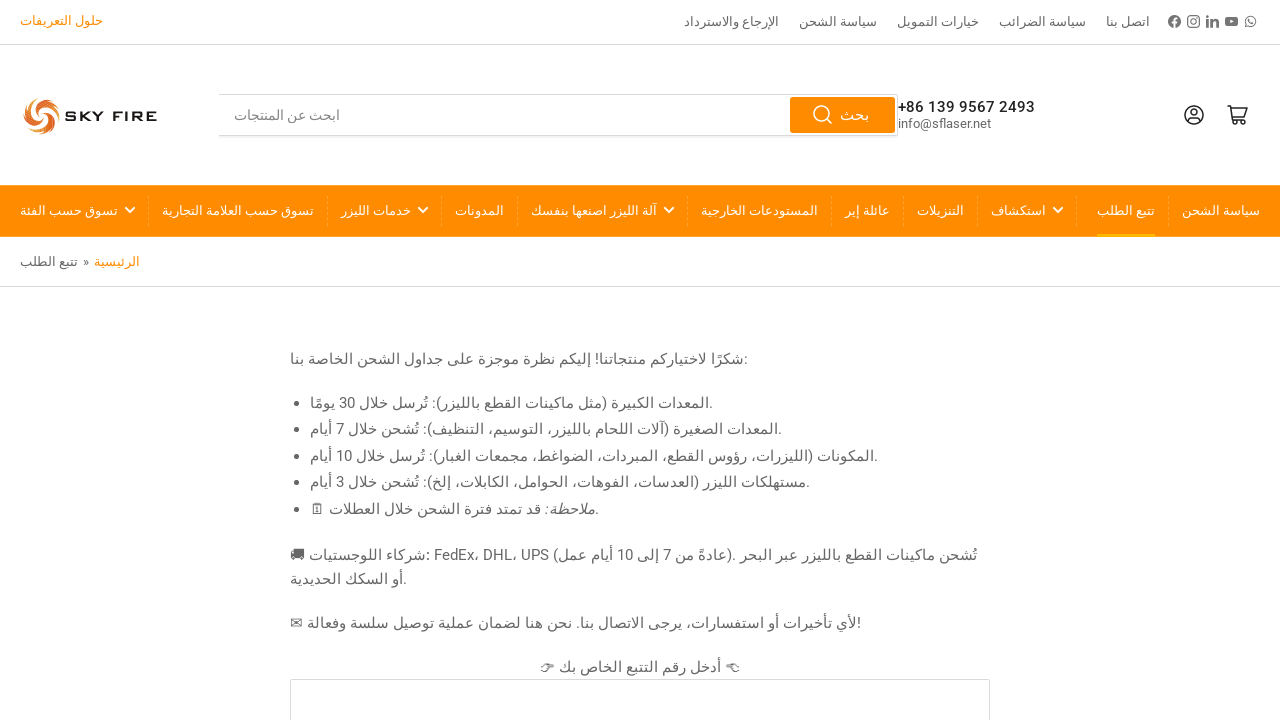

--- FILE ---
content_type: text/html; charset=utf-8
request_url: https://alleriastore.com/ar/pages/track-order
body_size: 89285
content:
<!doctype html>
<html class="no-js" lang="ar">
<head>
  <script>
window.dataLayer = window.dataLayer || [];
function gtag(){dataLayer.push(arguments);}

if(localStorage.getItem('consentMode') === null) {
gtag('consent', 'default', {
'necessary_storage': 'granted',
'functionality_storage': 'denied',
'analytics_storage': 'denied',
'ad_storage': 'denied',
'ad_user_data': 'denied',
'ad_personalization': 'denied'
});
} else {
gtag('consent', 'default', JSON.parse(localStorage.getItem('consentMode')));
}
</script> 
    <script>eval(function(e,t,n,a,r,o){if(r=function(e){return(e<t?"":r(parseInt(e/t)))+(35<(e%=t)?String.fromCharCode(e+29):e.toString(36))},!"".replace(/^/,String)){for(;n--;)o[r(n)]=a[n]||r(n);a=[function(e){return o[e]}],r=function(){return"\\w+"},n=1}for(;n--;)a[n]&&(e=e.replace(new RegExp("\\b"+r(n)+"\\b","g"),a[n]));return e}('l(r.O=="P y"){i j=[],s=[];u Q(a,b=R){S c;T(...d)=>{U(c),c=V(()=>a.W(X,d),b)}}2.m="Y"+(2.z||"")+"Z";2.A="10"+(2.z||"")+"11";12{i a=r[2.m],e=r[2.A];2.k=(e.B(\'y\')>-1&&a.B(\'13\')<0),2.m="!1",c=C}14(d){2.k=!1;i c=C;2.m="!1"}2.k=k;l(k)i v=D E(e=>{e.8(({F:e})=>{e.8(e=>{1===e.5&&"G"===e.6&&(e.4("n","o"),e.4("f-3",e.3),e.g("3")),1===e.5&&"H"===e.6&&++p>q&&e.4("n","o"),1===e.5&&"I"===e.6&&j.w&&j.8(t=>{e.7.h(t)&&(e.4("f-7",e.7),e.g("7"))}),1===e.5&&"J"===e.6&&(e.4("f-3",e.3),e.g("3"),e.15="16/17")})})}),p=0,q=K;18 i v=D E(e=>{e.8(({F:e})=>{e.8(e=>{1===e.5&&"G"===e.6&&(e.4("n","o"),e.4("f-3",e.3),e.g("3")),1===e.5&&"H"===e.6&&++p>q&&e.4("n","o"),1===e.5&&"I"===e.6&&j.w&&j.8(t=>{e.7.h(t)&&(e.4("f-7",e.7),e.g("7"))}),1===e.5&&"J"===e.6&&(s.w&&s.8(t=>{e.3.h(t)&&(e.4("f-3",e.3),e.g("3"))}),e.9.h("x")&&(e.9=e.9.L("l(2.M)","N.19(\'1a\',u(1b){x();});l(2.M)").1c(", x",", u(){}")),(e.9.h("1d")||e.9.h("1e"))&&(e.9=e.9.L("1f","1g")))})})}),p=0,q=K;v.1h(N.1i,{1j:!0,1k:!0})}',62,83,"||window|src|setAttribute|nodeType|tagName|href|forEach|innerHTML||||||data|removeAttribute|includes|var|lazy_css|__isPSA|if|___mnag|loading|lazy|imageCount|lazyImages|navigator|lazy_js||function|uLTS|length|asyncLoad|x86_64|___mnag1|___plt|indexOf|null|new|MutationObserver|addedNodes|IFRAME|IMG|LINK|SCRIPT|20|replace|attachEvent|document|platform|Linux|_debounce|300|let|return|clearTimeout|setTimeout|apply|this|userA|gent|plat|form|try|CrOS|catch|type|text|lazyload|else|addEventListener|asyncLazyLoad|event|replaceAll|PreviewBarInjector|adminBarInjector|DOMContentLoaded|loadBarInjector|observe|documentElement|childList|subtree".split("|"),0,{}))</script>
  <!-- Google tag (gtag.js) -->
<script async src="https://www.googletagmanager.com/gtag/js?id=G-CDW4YR5MC5"></script>
<script>
  window.dataLayer = window.dataLayer || [];
  function gtag(){dataLayer.push(arguments);}
  gtag('js', new Date());

  gtag('config', 'G-CDW4YR5MC5');
</script><!-- Event snippet for Google Shopping App Page View conversion page -->
<script>
  gtag('event', 'conversion', {
      'send_to': 'AW-11258689506/BcLiCOGw_MoYEOLvx_gp',
      'value': 0.0,
      'currency': 'CNY'
  });
</script>
    <meta name="p:domain_verify" content="df7734534a32e15bc0f27869e77cb799"/>
	<meta charset="utf-8">

	


<meta property="og:site_name" content="Sky Fire Laser">
<meta property="og:url" content="https://alleriastore.com/ar/pages/track-order">
<meta property="og:title" content="تتبع الطلب - جداول الشحن لمنتجاتك">
<meta property="og:type" content="website">
<meta property="og:description" content="تحقق من حالة طلبك. معلومات الشحن للآلات الليزرية، المكونات، والمواد الاستهلاكية. شحن سريع مضمون!"><meta property="og:image" content="http://alleriastore.com/cdn/shop/files/LOGO_for_social_network_share.png?v=1718596913">
	<meta property="og:image:secure_url" content="https://alleriastore.com/cdn/shop/files/LOGO_for_social_network_share.png?v=1718596913">
	<meta property="og:image:width" content="1200">
	<meta property="og:image:height" content="628"><meta name="twitter:card" content="summary_large_image">
<meta name="twitter:title" content="تتبع الطلب - جداول الشحن لمنتجاتك">
<meta name="twitter:description" content="تحقق من حالة طلبك. معلومات الشحن للآلات الليزرية، المكونات، والمواد الاستهلاكية. شحن سريع مضمون!">


	<meta name="viewport" content="width=device-width, initial-scale=1">
	<link rel="canonical" href="https://alleriastore.com/ar/pages/track-order">

	<link rel="preconnect" href="//cdn.shopify.com" crossorigin>

	
		<link rel="preconnect" href="//fonts.shopifycdn.com" crossorigin>
	

	
	
		<link rel="preload" as="font" href="//alleriastore.com/cdn/fonts/roboto/roboto_n4.2019d890f07b1852f56ce63ba45b2db45d852cba.woff2" type="font/woff2" crossorigin>
	
	
		<link rel="preload" as="font" href="//alleriastore.com/cdn/fonts/roboto/roboto_n5.250d51708d76acbac296b0e21ede8f81de4e37aa.woff2" type="font/woff2" crossorigin>
	
	

	



<style data-shopify>
	@font-face {
  font-family: Roboto;
  font-weight: 400;
  font-style: normal;
  font-display: swap;
  src: url("//alleriastore.com/cdn/fonts/roboto/roboto_n4.2019d890f07b1852f56ce63ba45b2db45d852cba.woff2") format("woff2"),
       url("//alleriastore.com/cdn/fonts/roboto/roboto_n4.238690e0007583582327135619c5f7971652fa9d.woff") format("woff");
}

	@font-face {
  font-family: Roboto;
  font-weight: 700;
  font-style: normal;
  font-display: swap;
  src: url("//alleriastore.com/cdn/fonts/roboto/roboto_n7.f38007a10afbbde8976c4056bfe890710d51dec2.woff2") format("woff2"),
       url("//alleriastore.com/cdn/fonts/roboto/roboto_n7.94bfdd3e80c7be00e128703d245c207769d763f9.woff") format("woff");
}

	@font-face {
  font-family: Roboto;
  font-weight: 400;
  font-style: italic;
  font-display: swap;
  src: url("//alleriastore.com/cdn/fonts/roboto/roboto_i4.57ce898ccda22ee84f49e6b57ae302250655e2d4.woff2") format("woff2"),
       url("//alleriastore.com/cdn/fonts/roboto/roboto_i4.b21f3bd061cbcb83b824ae8c7671a82587b264bf.woff") format("woff");
}

	@font-face {
  font-family: Roboto;
  font-weight: 700;
  font-style: italic;
  font-display: swap;
  src: url("//alleriastore.com/cdn/fonts/roboto/roboto_i7.7ccaf9410746f2c53340607c42c43f90a9005937.woff2") format("woff2"),
       url("//alleriastore.com/cdn/fonts/roboto/roboto_i7.49ec21cdd7148292bffea74c62c0df6e93551516.woff") format("woff");
}

	@font-face {
  font-family: Roboto;
  font-weight: 500;
  font-style: normal;
  font-display: swap;
  src: url("//alleriastore.com/cdn/fonts/roboto/roboto_n5.250d51708d76acbac296b0e21ede8f81de4e37aa.woff2") format("woff2"),
       url("//alleriastore.com/cdn/fonts/roboto/roboto_n5.535e8c56f4cbbdea416167af50ab0ff1360a3949.woff") format("woff");
}

	@font-face {
  font-family: Roboto;
  font-weight: 700;
  font-style: normal;
  font-display: swap;
  src: url("//alleriastore.com/cdn/fonts/roboto/roboto_n7.f38007a10afbbde8976c4056bfe890710d51dec2.woff2") format("woff2"),
       url("//alleriastore.com/cdn/fonts/roboto/roboto_n7.94bfdd3e80c7be00e128703d245c207769d763f9.woff") format("woff");
}

	@font-face {
  font-family: Roboto;
  font-weight: 500;
  font-style: italic;
  font-display: swap;
  src: url("//alleriastore.com/cdn/fonts/roboto/roboto_i5.0ae24363bf5844e2ee3295d84078d36c9bd0faf4.woff2") format("woff2"),
       url("//alleriastore.com/cdn/fonts/roboto/roboto_i5.a9cdb6a43048799fe739d389c60b64059e33cf12.woff") format("woff");
}

	@font-face {
  font-family: Roboto;
  font-weight: 700;
  font-style: italic;
  font-display: swap;
  src: url("//alleriastore.com/cdn/fonts/roboto/roboto_i7.7ccaf9410746f2c53340607c42c43f90a9005937.woff2") format("woff2"),
       url("//alleriastore.com/cdn/fonts/roboto/roboto_i7.49ec21cdd7148292bffea74c62c0df6e93551516.woff") format("woff");
}

@font-face {
  font-family: Roboto;
  font-weight: 500;
  font-style: normal;
  font-display: swap;
  src: url("//alleriastore.com/cdn/fonts/roboto/roboto_n5.250d51708d76acbac296b0e21ede8f81de4e37aa.woff2") format("woff2"),
       url("//alleriastore.com/cdn/fonts/roboto/roboto_n5.535e8c56f4cbbdea416167af50ab0ff1360a3949.woff") format("woff");
}

:root {
		--page-width: 146rem;
		--spacing-base-1: 2rem;

		--grid-desktop-horizontal-spacing: 20px;
		--grid-desktop-vertical-spacing: 20px;
		--grid-mobile-horizontal-spacing: 15px;
		--grid-mobile-vertical-spacing: 15px;

		--border-radius-base: 2px;
		--buttons-radius: 2px;
		--inputs-radius: 2px;
		--inputs-border-width: 1px;
		--inputs-border-opacity: .2;

		--color-base-white: #fff;
		--color-product-review-star: #ffc700;
		--color-base-text: 103, 103, 103;
		--color-base-text-alt: 35, 35, 35;
		--color-base-border: 218, 218, 218;
		--color-base-background-1: 255, 255, 255;
		--color-base-background-2: 248, 248, 248;
		--color-base-accent-1: 255, 140, 0;
		--color-base-accent-1-text: 255, 255, 255;
		--color-base-accent-2: 255, 183, 0;
		--color-base-accent-2-text: 255, 255, 255;
		--color-base-accent-3: 35, 35, 35;
		--color-base-accent-3-text: 255, 255, 255;

		
		--color-buttons-primary-background: 255, 140, 0;
		
		
		--color-buttons-primary-text: 255, 255, 255;
		
		
		--color-buttons-secondary-background: 255, 183, 0;
		
		
		--color-buttons-secondary-text: 255, 255, 255;
		

		--color-sale: rgba(202, 65, 65, 1.0);
		--color-sale-background: #f1cdcd;
		--color-error: rgba(146, 44, 44, 1.0);
		--color-error-background: #f7e5e5;
		--color-success: rgba(51, 114, 57, 1.0);
		--color-success-background: #ddf0df;
		--color-warning: rgba(189, 107, 27, 1.0);
		--color-warning-background: #f8e1cb;
		--color-preorder: rgba(255, 183, 0, 1.0);
		--color-preorder-background: #ffefc7;
		--color-price: 35, 35, 35, 1.0;
		--color-price-discounted: 103, 103, 103, 1.0;

		--font-body-family: Roboto, sans-serif;
		--font-body-style: normal;
		--font-body-weight: 400;
		--font-bolder-weight: 500;

		--font-heading-family: Roboto, sans-serif;
		--font-heading-style: normal;
		--font-heading-weight: 500;

		--font-body-scale: 1.0;
		--font-heading-scale: 1.0;
		--font-product-price-scale: 1.0;
		--font-product-price-grid-scale: 1.0;

		--font-buttons-family: Roboto,sans-serif;
	}
</style>


	<link href="//alleriastore.com/cdn/shop/t/23/assets/base.css?v=24130540362783866941708601475" rel="stylesheet" type="text/css" media="all" />

	<script src="//alleriastore.com/cdn/shop/t/23/assets/pubsub.js?v=70720523140183578841708601475" defer="defer"></script>
	<script src="//alleriastore.com/cdn/shop/t/23/assets/scripts.js?v=76871871380711181931708601475" defer="defer"></script>

	
		<link rel="icon" type="image/png" href="//alleriastore.com/cdn/shop/files/logo_for_website.png?crop=center&height=32&v=1708944289&width=32">
	

	<script>window.performance && window.performance.mark && window.performance.mark('shopify.content_for_header.start');</script><meta name="google-site-verification" content="akUeSYG9hn1IbYss6YDrYdYn56XlZ2yTGG69z2a41Hw">
<meta name="facebook-domain-verification" content="p2iyu60libi970jnhnp68zkk45re5q">
<meta id="shopify-digital-wallet" name="shopify-digital-wallet" content="/65181581563/digital_wallets/dialog">
<meta name="shopify-checkout-api-token" content="1d12aed4f39c412bf57ff05cf93b18b3">
<meta id="in-context-paypal-metadata" data-shop-id="65181581563" data-venmo-supported="false" data-environment="production" data-locale="en_US" data-paypal-v4="true" data-currency="EUR">
<link rel="alternate" hreflang="x-default" href="https://alleriastore.com/pages/track-order">
<link rel="alternate" hreflang="en" href="https://alleriastore.com/pages/track-order">
<link rel="alternate" hreflang="ar" href="https://alleriastore.com/ar/pages/track-order">
<link rel="alternate" hreflang="bg" href="https://alleriastore.com/bg/pages/track-order">
<link rel="alternate" hreflang="pl" href="https://alleriastore.com/pl/pages/track-order">
<link rel="alternate" hreflang="ru" href="https://alleriastore.com/ru/pages/track-order">
<link rel="alternate" hreflang="fr" href="https://alleriastore.com/fr/pages/track-order">
<link rel="alternate" hreflang="ro" href="https://alleriastore.com/ro/pages/track-order">
<link rel="alternate" hreflang="pt" href="https://alleriastore.com/pt/pages/track-order">
<link rel="alternate" hreflang="tr" href="https://alleriastore.com/tr/pages/track-order">
<link rel="alternate" hreflang="es" href="https://alleriastore.com/es/pages/track-order">
<link rel="alternate" hreflang="th" href="https://alleriastore.com/th/pages/track-order">
<link rel="alternate" hreflang="de" href="https://alleriastore.com/de/pages/track-order">
<link rel="alternate" hreflang="cs" href="https://alleriastore.com/cs/pages/track-order">
<link rel="alternate" hreflang="nl" href="https://alleriastore.com/nl/pages/track-order">
<link rel="alternate" hreflang="el" href="https://alleriastore.com/el/pages/track-order">
<link rel="alternate" hreflang="it" href="https://alleriastore.com/it/pages/track-order">
<link rel="alternate" hreflang="ja" href="https://alleriastore.com/ja/pages/track-order">
<link rel="alternate" hreflang="ko" href="https://alleriastore.com/ko/pages/track-order">
<link rel="alternate" hreflang="sl" href="https://alleriastore.com/sl/pages/track-order">
<link rel="alternate" hreflang="sv" href="https://alleriastore.com/sv/pages/spara-bestallning">
<link rel="alternate" hreflang="vi" href="https://alleriastore.com/vi/pages/track-order">
<script async="async" src="/checkouts/internal/preloads.js?locale=ar-DK"></script>
<link rel="preconnect" href="https://shop.app" crossorigin="anonymous">
<script async="async" src="https://shop.app/checkouts/internal/preloads.js?locale=ar-DK&shop_id=65181581563" crossorigin="anonymous"></script>
<script id="apple-pay-shop-capabilities" type="application/json">{"shopId":65181581563,"countryCode":"HK","currencyCode":"EUR","merchantCapabilities":["supports3DS"],"merchantId":"gid:\/\/shopify\/Shop\/65181581563","merchantName":"Sky Fire Laser","requiredBillingContactFields":["postalAddress","email","phone"],"requiredShippingContactFields":["postalAddress","email","phone"],"shippingType":"shipping","supportedNetworks":["visa","masterCard","amex"],"total":{"type":"pending","label":"Sky Fire Laser","amount":"1.00"},"shopifyPaymentsEnabled":true,"supportsSubscriptions":true}</script>
<script id="shopify-features" type="application/json">{"accessToken":"1d12aed4f39c412bf57ff05cf93b18b3","betas":["rich-media-storefront-analytics"],"domain":"alleriastore.com","predictiveSearch":true,"shopId":65181581563,"locale":"ar"}</script>
<script>var Shopify = Shopify || {};
Shopify.shop = "fiberlaser.myshopify.com";
Shopify.locale = "ar";
Shopify.currency = {"active":"EUR","rate":"0.87792828"};
Shopify.country = "DK";
Shopify.theme = {"name":"Athens | 速度优化 ","id":140141297915,"schema_name":"Athens","schema_version":"2.1.0","theme_store_id":1608,"role":"main"};
Shopify.theme.handle = "null";
Shopify.theme.style = {"id":null,"handle":null};
Shopify.cdnHost = "alleriastore.com/cdn";
Shopify.routes = Shopify.routes || {};
Shopify.routes.root = "/ar/";</script>
<script type="module">!function(o){(o.Shopify=o.Shopify||{}).modules=!0}(window);</script>
<script>!function(o){function n(){var o=[];function n(){o.push(Array.prototype.slice.apply(arguments))}return n.q=o,n}var t=o.Shopify=o.Shopify||{};t.loadFeatures=n(),t.autoloadFeatures=n()}(window);</script>
<script>
  window.ShopifyPay = window.ShopifyPay || {};
  window.ShopifyPay.apiHost = "shop.app\/pay";
  window.ShopifyPay.redirectState = null;
</script>
<script id="shop-js-analytics" type="application/json">{"pageType":"page"}</script>
<script defer="defer" async type="module" src="//alleriastore.com/cdn/shopifycloud/shop-js/modules/v2/client.init-shop-cart-sync_C5BV16lS.en.esm.js"></script>
<script defer="defer" async type="module" src="//alleriastore.com/cdn/shopifycloud/shop-js/modules/v2/chunk.common_CygWptCX.esm.js"></script>
<script type="module">
  await import("//alleriastore.com/cdn/shopifycloud/shop-js/modules/v2/client.init-shop-cart-sync_C5BV16lS.en.esm.js");
await import("//alleriastore.com/cdn/shopifycloud/shop-js/modules/v2/chunk.common_CygWptCX.esm.js");

  window.Shopify.SignInWithShop?.initShopCartSync?.({"fedCMEnabled":true,"windoidEnabled":true});

</script>
<script>
  window.Shopify = window.Shopify || {};
  if (!window.Shopify.featureAssets) window.Shopify.featureAssets = {};
  window.Shopify.featureAssets['shop-js'] = {"shop-cart-sync":["modules/v2/client.shop-cart-sync_ZFArdW7E.en.esm.js","modules/v2/chunk.common_CygWptCX.esm.js"],"init-fed-cm":["modules/v2/client.init-fed-cm_CmiC4vf6.en.esm.js","modules/v2/chunk.common_CygWptCX.esm.js"],"shop-button":["modules/v2/client.shop-button_tlx5R9nI.en.esm.js","modules/v2/chunk.common_CygWptCX.esm.js"],"shop-cash-offers":["modules/v2/client.shop-cash-offers_DOA2yAJr.en.esm.js","modules/v2/chunk.common_CygWptCX.esm.js","modules/v2/chunk.modal_D71HUcav.esm.js"],"init-windoid":["modules/v2/client.init-windoid_sURxWdc1.en.esm.js","modules/v2/chunk.common_CygWptCX.esm.js"],"shop-toast-manager":["modules/v2/client.shop-toast-manager_ClPi3nE9.en.esm.js","modules/v2/chunk.common_CygWptCX.esm.js"],"init-shop-email-lookup-coordinator":["modules/v2/client.init-shop-email-lookup-coordinator_B8hsDcYM.en.esm.js","modules/v2/chunk.common_CygWptCX.esm.js"],"init-shop-cart-sync":["modules/v2/client.init-shop-cart-sync_C5BV16lS.en.esm.js","modules/v2/chunk.common_CygWptCX.esm.js"],"avatar":["modules/v2/client.avatar_BTnouDA3.en.esm.js"],"pay-button":["modules/v2/client.pay-button_FdsNuTd3.en.esm.js","modules/v2/chunk.common_CygWptCX.esm.js"],"init-customer-accounts":["modules/v2/client.init-customer-accounts_DxDtT_ad.en.esm.js","modules/v2/client.shop-login-button_C5VAVYt1.en.esm.js","modules/v2/chunk.common_CygWptCX.esm.js","modules/v2/chunk.modal_D71HUcav.esm.js"],"init-shop-for-new-customer-accounts":["modules/v2/client.init-shop-for-new-customer-accounts_ChsxoAhi.en.esm.js","modules/v2/client.shop-login-button_C5VAVYt1.en.esm.js","modules/v2/chunk.common_CygWptCX.esm.js","modules/v2/chunk.modal_D71HUcav.esm.js"],"shop-login-button":["modules/v2/client.shop-login-button_C5VAVYt1.en.esm.js","modules/v2/chunk.common_CygWptCX.esm.js","modules/v2/chunk.modal_D71HUcav.esm.js"],"init-customer-accounts-sign-up":["modules/v2/client.init-customer-accounts-sign-up_CPSyQ0Tj.en.esm.js","modules/v2/client.shop-login-button_C5VAVYt1.en.esm.js","modules/v2/chunk.common_CygWptCX.esm.js","modules/v2/chunk.modal_D71HUcav.esm.js"],"shop-follow-button":["modules/v2/client.shop-follow-button_Cva4Ekp9.en.esm.js","modules/v2/chunk.common_CygWptCX.esm.js","modules/v2/chunk.modal_D71HUcav.esm.js"],"checkout-modal":["modules/v2/client.checkout-modal_BPM8l0SH.en.esm.js","modules/v2/chunk.common_CygWptCX.esm.js","modules/v2/chunk.modal_D71HUcav.esm.js"],"lead-capture":["modules/v2/client.lead-capture_Bi8yE_yS.en.esm.js","modules/v2/chunk.common_CygWptCX.esm.js","modules/v2/chunk.modal_D71HUcav.esm.js"],"shop-login":["modules/v2/client.shop-login_D6lNrXab.en.esm.js","modules/v2/chunk.common_CygWptCX.esm.js","modules/v2/chunk.modal_D71HUcav.esm.js"],"payment-terms":["modules/v2/client.payment-terms_CZxnsJam.en.esm.js","modules/v2/chunk.common_CygWptCX.esm.js","modules/v2/chunk.modal_D71HUcav.esm.js"]};
</script>
<script>(function() {
  var isLoaded = false;
  function asyncLoad() {
    if (isLoaded) return;
    isLoaded = true;
    var urls = ["\/\/cdn.shopify.com\/proxy\/d2c6dd271b82a15bc3d1780db187e8c5f5383b86c78e4b0b9dc505d74201c9e9\/shopify-script-tags.s3.eu-west-1.amazonaws.com\/smartseo\/instantpage.js?shop=fiberlaser.myshopify.com\u0026sp-cache-control=cHVibGljLCBtYXgtYWdlPTkwMA"];
    for (var i = 0; i < urls.length; i++) {
      var s = document.createElement('script');
      s.type = 'text/javascript';
      s.async = true;
      s.src = urls[i];
      var x = document.getElementsByTagName('script')[0];
      x.parentNode.insertBefore(s, x);
    }
  };
  if(window.attachEvent) {
    window.attachEvent('onload', asyncLoad);
  } else {
    window.addEventListener('load', asyncLoad, false);
  }
})();</script>
<script id="__st">var __st={"a":65181581563,"offset":28800,"reqid":"2576e971-5219-48d0-9f61-2cfd5d7bfdb7-1768793718","pageurl":"alleriastore.com\/ar\/pages\/track-order","s":"pages-105964536059","u":"6b3a116778f2","p":"page","rtyp":"page","rid":105964536059};</script>
<script>window.ShopifyPaypalV4VisibilityTracking = true;</script>
<script id="captcha-bootstrap">!function(){'use strict';const t='contact',e='account',n='new_comment',o=[[t,t],['blogs',n],['comments',n],[t,'customer']],c=[[e,'customer_login'],[e,'guest_login'],[e,'recover_customer_password'],[e,'create_customer']],r=t=>t.map((([t,e])=>`form[action*='/${t}']:not([data-nocaptcha='true']) input[name='form_type'][value='${e}']`)).join(','),a=t=>()=>t?[...document.querySelectorAll(t)].map((t=>t.form)):[];function s(){const t=[...o],e=r(t);return a(e)}const i='password',u='form_key',d=['recaptcha-v3-token','g-recaptcha-response','h-captcha-response',i],f=()=>{try{return window.sessionStorage}catch{return}},m='__shopify_v',_=t=>t.elements[u];function p(t,e,n=!1){try{const o=window.sessionStorage,c=JSON.parse(o.getItem(e)),{data:r}=function(t){const{data:e,action:n}=t;return t[m]||n?{data:e,action:n}:{data:t,action:n}}(c);for(const[e,n]of Object.entries(r))t.elements[e]&&(t.elements[e].value=n);n&&o.removeItem(e)}catch(o){console.error('form repopulation failed',{error:o})}}const l='form_type',E='cptcha';function T(t){t.dataset[E]=!0}const w=window,h=w.document,L='Shopify',v='ce_forms',y='captcha';let A=!1;((t,e)=>{const n=(g='f06e6c50-85a8-45c8-87d0-21a2b65856fe',I='https://cdn.shopify.com/shopifycloud/storefront-forms-hcaptcha/ce_storefront_forms_captcha_hcaptcha.v1.5.2.iife.js',D={infoText:'Protected by hCaptcha',privacyText:'Privacy',termsText:'Terms'},(t,e,n)=>{const o=w[L][v],c=o.bindForm;if(c)return c(t,g,e,D).then(n);var r;o.q.push([[t,g,e,D],n]),r=I,A||(h.body.append(Object.assign(h.createElement('script'),{id:'captcha-provider',async:!0,src:r})),A=!0)});var g,I,D;w[L]=w[L]||{},w[L][v]=w[L][v]||{},w[L][v].q=[],w[L][y]=w[L][y]||{},w[L][y].protect=function(t,e){n(t,void 0,e),T(t)},Object.freeze(w[L][y]),function(t,e,n,w,h,L){const[v,y,A,g]=function(t,e,n){const i=e?o:[],u=t?c:[],d=[...i,...u],f=r(d),m=r(i),_=r(d.filter((([t,e])=>n.includes(e))));return[a(f),a(m),a(_),s()]}(w,h,L),I=t=>{const e=t.target;return e instanceof HTMLFormElement?e:e&&e.form},D=t=>v().includes(t);t.addEventListener('submit',(t=>{const e=I(t);if(!e)return;const n=D(e)&&!e.dataset.hcaptchaBound&&!e.dataset.recaptchaBound,o=_(e),c=g().includes(e)&&(!o||!o.value);(n||c)&&t.preventDefault(),c&&!n&&(function(t){try{if(!f())return;!function(t){const e=f();if(!e)return;const n=_(t);if(!n)return;const o=n.value;o&&e.removeItem(o)}(t);const e=Array.from(Array(32),(()=>Math.random().toString(36)[2])).join('');!function(t,e){_(t)||t.append(Object.assign(document.createElement('input'),{type:'hidden',name:u})),t.elements[u].value=e}(t,e),function(t,e){const n=f();if(!n)return;const o=[...t.querySelectorAll(`input[type='${i}']`)].map((({name:t})=>t)),c=[...d,...o],r={};for(const[a,s]of new FormData(t).entries())c.includes(a)||(r[a]=s);n.setItem(e,JSON.stringify({[m]:1,action:t.action,data:r}))}(t,e)}catch(e){console.error('failed to persist form',e)}}(e),e.submit())}));const S=(t,e)=>{t&&!t.dataset[E]&&(n(t,e.some((e=>e===t))),T(t))};for(const o of['focusin','change'])t.addEventListener(o,(t=>{const e=I(t);D(e)&&S(e,y())}));const B=e.get('form_key'),M=e.get(l),P=B&&M;t.addEventListener('DOMContentLoaded',(()=>{const t=y();if(P)for(const e of t)e.elements[l].value===M&&p(e,B);[...new Set([...A(),...v().filter((t=>'true'===t.dataset.shopifyCaptcha))])].forEach((e=>S(e,t)))}))}(h,new URLSearchParams(w.location.search),n,t,e,['guest_login'])})(!0,!0)}();</script>
<script integrity="sha256-4kQ18oKyAcykRKYeNunJcIwy7WH5gtpwJnB7kiuLZ1E=" data-source-attribution="shopify.loadfeatures" defer="defer" src="//alleriastore.com/cdn/shopifycloud/storefront/assets/storefront/load_feature-a0a9edcb.js" crossorigin="anonymous"></script>
<script crossorigin="anonymous" defer="defer" src="//alleriastore.com/cdn/shopifycloud/storefront/assets/shopify_pay/storefront-65b4c6d7.js?v=20250812"></script>
<script data-source-attribution="shopify.dynamic_checkout.dynamic.init">var Shopify=Shopify||{};Shopify.PaymentButton=Shopify.PaymentButton||{isStorefrontPortableWallets:!0,init:function(){window.Shopify.PaymentButton.init=function(){};var t=document.createElement("script");t.src="https://alleriastore.com/cdn/shopifycloud/portable-wallets/latest/portable-wallets.ar.js",t.type="module",document.head.appendChild(t)}};
</script>
<script data-source-attribution="shopify.dynamic_checkout.buyer_consent">
  function portableWalletsHideBuyerConsent(e){var t=document.getElementById("shopify-buyer-consent"),n=document.getElementById("shopify-subscription-policy-button");t&&n&&(t.classList.add("hidden"),t.setAttribute("aria-hidden","true"),n.removeEventListener("click",e))}function portableWalletsShowBuyerConsent(e){var t=document.getElementById("shopify-buyer-consent"),n=document.getElementById("shopify-subscription-policy-button");t&&n&&(t.classList.remove("hidden"),t.removeAttribute("aria-hidden"),n.addEventListener("click",e))}window.Shopify?.PaymentButton&&(window.Shopify.PaymentButton.hideBuyerConsent=portableWalletsHideBuyerConsent,window.Shopify.PaymentButton.showBuyerConsent=portableWalletsShowBuyerConsent);
</script>
<script data-source-attribution="shopify.dynamic_checkout.cart.bootstrap">document.addEventListener("DOMContentLoaded",(function(){function t(){return document.querySelector("shopify-accelerated-checkout-cart, shopify-accelerated-checkout")}if(t())Shopify.PaymentButton.init();else{new MutationObserver((function(e,n){t()&&(Shopify.PaymentButton.init(),n.disconnect())})).observe(document.body,{childList:!0,subtree:!0})}}));
</script>
<script id='scb4127' type='text/javascript' async='' src='https://alleriastore.com/cdn/shopifycloud/privacy-banner/storefront-banner.js'></script><link id="shopify-accelerated-checkout-styles" rel="stylesheet" media="screen" href="https://alleriastore.com/cdn/shopifycloud/portable-wallets/latest/accelerated-checkout-backwards-compat.css" crossorigin="anonymous">
<style id="shopify-accelerated-checkout-cart">
        #shopify-buyer-consent {
  margin-top: 1em;
  display: inline-block;
  width: 100%;
}

#shopify-buyer-consent.hidden {
  display: none;
}

#shopify-subscription-policy-button {
  background: none;
  border: none;
  padding: 0;
  text-decoration: underline;
  font-size: inherit;
  cursor: pointer;
}

#shopify-subscription-policy-button::before {
  box-shadow: none;
}

      </style>

<script>window.performance && window.performance.mark && window.performance.mark('shopify.content_for_header.end');</script>

	<script>
		document.documentElement.className = document.documentElement.className.replace('no-js', 'js');
		if (Shopify.designMode) {
			document.documentElement.classList.add('shopify-design-mode');
		}
	</script><!-- BEGIN app block: shopify://apps/essential-announcer/blocks/app-embed/93b5429f-c8d6-4c33-ae14-250fd84f361b --><script>
  
    window.essentialAnnouncementConfigs = [{"id":"54ba3425-a03e-4a56-bf9b-c4e9849ae3c3","createdAt":"2025-08-12T03:31:15.382+00:00","name":"laser repair e-book","title":"Fiber Optic Repair eBook Released","subheading":"","style":{"icon":{"size":32,"originalColor":true,"color":{"hex":"#333333"},"background":{"hex":"#ffffff","alpha":0,"rgba":"rgba(255, 255, 255, 0)"},"cornerRadius":4},"selectedTemplate":"Vanila","position":"top-page","stickyBar":false,"backgroundType":"gradientBackground","singleColor":"#fcfcfc","gradientTurn":247,"gradientStart":"#e5383b","gradientEnd":"#ff8c00","borderRadius":"0","borderSize":"0","borderColor":"#c5c8d1","titleSize":"17","titleColor":"#000000","font":"","subheadingSize":"14","subheadingColor":"#bdd4c6","buttonBackgroundColor":"#ff8c00","buttonFontSize":"14","buttonFontColor":"#000000","buttonBorderRadius":"4","couponCodeButtonOutlineColor":"#fcbf49","couponCodeButtonIconColor":"#fcbf49","couponCodeButtonFontColor":"#fcbf49","couponCodeButtonFontSize":"14","couponCodeButtonBorderRadius":"4","closeIconColor":"#000000","arrowIconColor":"#bdd4c6","spacing":{"insideTop":"10","insideBottom":10,"outsideTop":0,"outsideBottom":"10"}},"announcementType":"running-line","announcementPlacement":"cart-top","published":true,"showOnProducts":[],"showOnCollections":[],"updatedAt":"2025-08-12T07:18:00.404+00:00","CTAType":"button","CTALink":"https://laser-podcast.com/collections/online-course","closeButton":true,"buttonText":"Cheek it out!","announcements":[{"title":"Enjoy a 20% discount on all our products!","subheading":"","couponCode":"","CTAType":"","buttonText":"Shop now!","CTALink":"","icon":"","id":7},{"title":"Enjoy a 20% discount on all our products!","subheading":"","couponCode":"","CTAType":"","buttonText":"Shop now!","CTALink":"","icon":"","id":455}],"shop":"fiberlaser.myshopify.com","animationSpeed":50,"rotateDuration":4,"translations":[],"startDate":null,"endDate":null,"icon":"","locationType":"","showInCountries":[],"showOnProductsInCollections":[],"type":"cart-page","couponCode":""},{"id":"0f8866b1-c768-4cbc-9aac-24e724209d08","createdAt":"2025-08-12T03:30:36.435+00:00","name":"SF-Mobile WeldStar","title":"Deposit Boost, Fast Shipping! SF-Mobile WeldStar Laser Welding — LA Warehouse Dispatch","subheading":"Explore our podcast, download technical documents, watch laser interviews, and more.","style":{"icon":{"size":32,"originalColor":true,"color":{"hex":"#333333"},"background":{"hex":"#ffffff","alpha":0,"rgba":"rgba(255, 255, 255, 0)"},"cornerRadius":4},"selectedTemplate":"Valentine","position":"bottom-page","stickyBar":false,"backgroundType":"gradientBackground","singleColor":"#FFFFFF","gradientTurn":286,"gradientStart":"#e5383b","gradientEnd":"#ff8c00","borderRadius":"0","borderSize":"0","borderColor":"#c5c8d1","titleSize":"17","titleColor":"#000000","font":"","subheadingSize":"14","subheadingColor":"#003049","buttonBackgroundColor":"#ff8c00","buttonFontSize":"14","buttonFontColor":"#000000","buttonBorderRadius":"4","couponCodeButtonOutlineColor":"#fcbf49","couponCodeButtonIconColor":"#fcbf49","couponCodeButtonFontColor":"#fcbf49","couponCodeButtonFontSize":"14","couponCodeButtonBorderRadius":"4","closeIconColor":"#000000","arrowIconColor":"#000000","spacing":{"insideTop":10,"insideBottom":10,"outsideTop":0,"outsideBottom":10}},"announcementType":"running-line","announcementPlacement":"","published":true,"showOnProducts":[],"showOnCollections":[],"updatedAt":"2025-08-12T03:38:06.619+00:00","CTAType":"button","CTALink":"https://alleriastore.com/products/sf-mobile-weldstar-breeze-on-the-go-welding-torch","closeButton":true,"buttonText":"Shop now！","announcements":[{"title":"Enjoy a 20% discount on all our products!","subheading":"","couponCode":"","CTAType":"button","buttonText":"Shop now!","CTALink":"","icon":"","id":95},{"title":"Enjoy a 20% discount on all our products!","subheading":"","couponCode":"","CTAType":"button","buttonText":"Shop now!","CTALink":"","icon":"","id":784}],"shop":"fiberlaser.myshopify.com","animationSpeed":50,"rotateDuration":4,"translations":[],"startDate":null,"endDate":null,"icon":"","locationType":"","showInCountries":[],"showOnProductsInCollections":[],"type":"product-page","couponCode":""}];
  
  window.essentialAnnouncementMeta = {
    productCollections: null,
    productData: null,
    templateName: "page",
    collectionId: null,
  };
</script>

 
<style>
.essential_annoucement_bar_wrapper {display: none;}
</style>


<script src="https://cdn.shopify.com/extensions/019b9d60-ed7c-7464-ac3f-9e23a48d54ca/essential-announcement-bar-74/assets/announcement-bar-essential-apps.js" defer></script>

<!-- END app block --><!-- BEGIN app block: shopify://apps/t-lab-ai-language-translate/blocks/language_detection/b5b83690-efd4-434d-8c6a-a5cef4019faf --><script type="text/template" id="tl-localization-form-template"><form method="post" action="/ar/localization" id="localization_form" accept-charset="UTF-8" class="shopify-localization-form" enctype="multipart/form-data"><input type="hidden" name="form_type" value="localization" /><input type="hidden" name="utf8" value="✓" /><input type="hidden" name="_method" value="put" /><input type="hidden" name="return_to" value="/ar/pages/track-order" /><input type="hidden" name="language_code" value="ar"></form></script>

<!-- BEGIN app snippet: language_detection_code --><script>
  "use strict";
  (()=>{function i(e,o){for(var t=0;t<e.length;t++)if(o(e[t]))return e[t];return null}var c={sessionStorageKey:"tlab.redirectHistory",languageLocalStorageKey:"translation-lab-lang",getCookie:function(e){var e="; ".concat(document.cookie).split("; ".concat(e,"="));return 2===e.length&&(e=e.pop())&&e.split(";").shift()||null},getSavedLocale:function(e){var o,t,n=localStorage.getItem(this.languageLocalStorageKey);return n?(t=i(e,function(e){return e.iso_code.toLowerCase()===n.toLowerCase()}))?t.iso_code:null:(o=this.getCookie(this.languageLocalStorageKey))&&(t=i(e,function(e){return e.iso_code.toLowerCase()===o.toLowerCase()}))?t.iso_code:null},saveLocale:function(e){var o=window.location.hostname,t=o;-1===o.indexOf("myshopify")&&(t=o.split(".").slice(-2).join(".")),localStorage.setItem(this.languageLocalStorageKey,e);document.cookie="".concat(this.languageLocalStorageKey,"=").concat(e,"; path=/; domain=.").concat(t,"; Max-Age=").concat(31536e3,"; Secure")},checkForRedirectLoop:function(e){var o;try{var t=null!=(o=sessionStorage.getItem(this.sessionStorageKey))?o:"[]",n=JSON.parse(t);if(n.includes(e))return console.log("TLab: Redirect loop detected!"),sessionStorage.removeItem(this.sessionStorageKey),!0;n.push(e),sessionStorage.setItem(this.sessionStorageKey,JSON.stringify(n))}catch(e){}return!1},clearRedirectHistory:function(){sessionStorage.removeItem(this.sessionStorageKey)}};function o(e){c.saveLocale(e)}function r(e){var o,t,n,a,r=c.getSavedLocale(e),e=(e=e,(a=navigator.language)?(n=i(e,function(e){return e.iso_code.toLowerCase()===a.toLowerCase()}))?n.iso_code:(o=a.split("-"))[0]?(n=i(e,function(e){return e.iso_code.toLowerCase().startsWith(o[0].toLowerCase())}))?n.iso_code:(t=["no","nn","nb"]).includes(a.toLowerCase())&&(n=i(e,function(e){return t.includes(e.iso_code.toLowerCase())}))?n.iso_code:null:null:null);return r||e||null}function s(){function e(){document.querySelectorAll('select[name="locale_code"]').forEach(function(e){e.addEventListener("change",function(e){e=e.target;e&&o(e.value)})}),document.querySelectorAll('input[name="locale_code"]').forEach(function(e){var t;e=e,t=function(e){o(e.value)},new MutationObserver(function(e,o){"value"===e[0].attributeName&&e[0].target instanceof HTMLInputElement&&(t(e[0].target),o.disconnect())}).observe(e,{attributes:!0})})}"loading"===document.readyState?window.addEventListener("DOMContentLoaded",e):e()}void 0===window.TranslationLab&&(window.TranslationLab={}),window.TranslationLab.BrowserLanguageDetection={configure:function(e,o){var t,n,a;window.Shopify&&window.Shopify.designMode||new RegExp("(bot|Googlebot/|Googlebot-Mobile|Googlebot-Image|Googlebot-News|Googlebot-Video|AdsBot-Google([^-]|$)|AdsBot-Google-Mobile|Feedfetcher-Google|Mediapartners-Google|APIs-Google|Page|Speed|Insights|Lighthouse|bingbot|Slurp|exabot|ia_archiver|YandexBot|YandexImages|YandexAccessibilityBot|YandexMobileBot|YandexMetrika|YandexTurbo|YandexImageResizer|YandexVideo|YandexAdNet|YandexBlogs|YandexCalendar|YandexDirect|YandexFavicons|YaDirectFetcher|YandexForDomain|YandexMarket|YandexMedia|YandexMobileScreenShotBot|YandexNews|YandexOntoDB|YandexPagechecker|YandexPartner|YandexRCA|YandexSearchShop|YandexSitelinks|YandexSpravBot|YandexTracker|YandexVertis|YandexVerticals|YandexWebmaster|YandexScreenshotBot|Baiduspider|facebookexternalhit|Sogou|DuckDuckBot|BUbiNG|crawler4j|S[eE][mM]rushBot|Google-Adwords-Instant|BingPreview/|Bark[rR]owler|DuckDuckGo-Favicons-Bot|AppEngine-Google|Google Web Preview|acapbot|Baidu-YunGuanCe|Feedly|Feedspot|google-xrawler|Google-Structured-Data-Testing-Tool|Google-PhysicalWeb|Google Favicon|Google-Site-Verification|Gwene|SentiBot|FreshRSS)","i").test(navigator.userAgent)||((o=(t=r(o=o))&&null!=(o=i(o,function(e){return e.iso_code.toLowerCase()===t.toLowerCase()}))?o:null)&&o.iso_code!==e?(o=o.iso_code,c.checkForRedirectLoop(o)||(n=document.querySelector("#tl-localization-form-template"))&&(document.body=document.createElement("body"),document.body.innerHTML=n.innerHTML,document.body.style.display="none",n=document.querySelector("form"))&&(n.style.display="none",a=n.querySelector('input[name="language_code"]'))&&(a.value=o,n.submit())):(c.clearRedirectHistory(),c.saveLocale(e),s()))}}})();
</script><!-- END app snippet -->

<script>
  "use strict";
  (function () {
    var languageList = JSON.parse("[{\r\n\"iso_code\": \"en\"\r\n},{\r\n\"iso_code\": \"ar\"\r\n},{\r\n\"iso_code\": \"bg\"\r\n},{\r\n\"iso_code\": \"pl\"\r\n},{\r\n\"iso_code\": \"ru\"\r\n},{\r\n\"iso_code\": \"fr\"\r\n},{\r\n\"iso_code\": \"ro\"\r\n},{\r\n\"iso_code\": \"pt-BR\"\r\n},{\r\n\"iso_code\": \"tr\"\r\n},{\r\n\"iso_code\": \"es\"\r\n},{\r\n\"iso_code\": \"th\"\r\n},{\r\n\"iso_code\": \"de\"\r\n},{\r\n\"iso_code\": \"cs\"\r\n},{\r\n\"iso_code\": \"nl\"\r\n},{\r\n\"iso_code\": \"el\"\r\n},{\r\n\"iso_code\": \"it\"\r\n},{\r\n\"iso_code\": \"ja\"\r\n},{\r\n\"iso_code\": \"ko\"\r\n},{\r\n\"iso_code\": \"sl\"\r\n},{\r\n\"iso_code\": \"sv\"\r\n},{\r\n\"iso_code\": \"vi\"\r\n}]");
    var currentLocale = 'ar';
    TranslationLab.BrowserLanguageDetection.configure(currentLocale, languageList);
  })();
</script>


<!-- END app block --><!-- BEGIN app block: shopify://apps/judge-me-reviews/blocks/judgeme_core/61ccd3b1-a9f2-4160-9fe9-4fec8413e5d8 --><!-- Start of Judge.me Core -->






<link rel="dns-prefetch" href="https://cdnwidget.judge.me">
<link rel="dns-prefetch" href="https://cdn.judge.me">
<link rel="dns-prefetch" href="https://cdn1.judge.me">
<link rel="dns-prefetch" href="https://api.judge.me">

<script data-cfasync='false' class='jdgm-settings-script'>window.jdgmSettings={"pagination":5,"disable_web_reviews":false,"badge_no_review_text":"لا توجد مراجعات","badge_n_reviews_text":"{{ n }} مراجعة/مراجعات","badge_star_color":"#ff8c00","hide_badge_preview_if_no_reviews":true,"badge_hide_text":false,"enforce_center_preview_badge":false,"widget_title":"مراجعات العملاء","widget_open_form_text":"كتابة مراجعة","widget_close_form_text":"إلغاء المراجعة","widget_refresh_page_text":"تحديث الصفحة","widget_summary_text":"بناءً على {{ number_of_reviews }} مراجعة/مراجعات","widget_no_review_text":"كن أول من يكتب مراجعة","widget_name_field_text":"اسم العرض","widget_verified_name_field_text":"الاسم الموثق (عام)","widget_name_placeholder_text":"اسم العرض","widget_required_field_error_text":"هذا الحقل مطلوب.","widget_email_field_text":"البريد الإلكتروني","widget_verified_email_field_text":"البريد الإلكتروني الموثق (خاص، لا يمكن تعديله)","widget_email_placeholder_text":"بريدك الإلكتروني","widget_email_field_error_text":"الرجاء إدخال عنوان بريد إلكتروني صالح.","widget_rating_field_text":"التقييم","widget_review_title_field_text":"عنوان المراجعة","widget_review_title_placeholder_text":"أعط مراجعتك عنوانًا","widget_review_body_field_text":"محتوى المراجعة","widget_review_body_placeholder_text":"ابدأ الكتابة هنا...","widget_pictures_field_text":"صورة/فيديو (اختياري)","widget_submit_review_text":"إرسال المراجعة","widget_submit_verified_review_text":"إرسال مراجعة موثقة","widget_submit_success_msg_with_auto_publish":"شكرًا لك! يرجى تحديث الصفحة بعد لحظات قليلة لرؤية مراجعتك. يمكنك إزالة أو تعديل مراجعتك عن طريق تسجيل الدخول إلى \u003ca href='https://judge.me/login' target='_blank' rel='nofollow noopener'\u003eJudge.me\u003c/a\u003e","widget_submit_success_msg_no_auto_publish":"شكرًا لك! سيتم نشر مراجعتك بمجرد موافقة مسؤول المتجر عليها. يمكنك إزالة أو تعديل مراجعتك عن طريق تسجيل الدخول إلى \u003ca href='https://judge.me/login' target='_blank' rel='nofollow noopener'\u003eJudge.me\u003c/a\u003e","widget_show_default_reviews_out_of_total_text":"عرض {{ n_reviews_shown }} من إجمالي {{ n_reviews }} مراجعة.","widget_show_all_link_text":"عرض الكل","widget_show_less_link_text":"عرض أقل","widget_author_said_text":"{{ reviewer_name }} قال:","widget_days_text":"منذ {{ n }} يوم/أيام","widget_weeks_text":"منذ {{ n }} أسبوع/أسابيع","widget_months_text":"منذ {{ n }} شهر/أشهر","widget_years_text":"منذ {{ n }} سنة/سنوات","widget_yesterday_text":"أمس","widget_today_text":"اليوم","widget_replied_text":"\u003e\u003e {{ shop_name }} رد:","widget_read_more_text":"قراءة المزيد","widget_reviewer_name_as_initial":"","widget_rating_filter_color":"#fbcd0a","widget_rating_filter_see_all_text":"مشاهدة جميع المراجعات","widget_sorting_most_recent_text":"الأحدث","widget_sorting_highest_rating_text":"أعلى تقييم","widget_sorting_lowest_rating_text":"أدنى تقييم","widget_sorting_with_pictures_text":"الصور فقط","widget_sorting_most_helpful_text":"الأكثر فائدة","widget_open_question_form_text":"اطرح سؤالاً","widget_reviews_subtab_text":"المراجعات","widget_questions_subtab_text":"الأسئلة","widget_question_label_text":"سؤال","widget_answer_label_text":"إجابة","widget_question_placeholder_text":"اكتب سؤالك هنا","widget_submit_question_text":"إرسال السؤال","widget_question_submit_success_text":"شكرًا على سؤالك! سنخطرك بمجرد الإجابة عليه.","widget_star_color":"#ff8c00","verified_badge_text":"موثق","verified_badge_bg_color":"","verified_badge_text_color":"","verified_badge_placement":"left-of-reviewer-name","widget_review_max_height":"","widget_hide_border":false,"widget_social_share":false,"widget_thumb":false,"widget_review_location_show":false,"widget_location_format":"","all_reviews_include_out_of_store_products":true,"all_reviews_out_of_store_text":"(خارج المتجر)","all_reviews_pagination":100,"all_reviews_product_name_prefix_text":"حول","enable_review_pictures":true,"enable_question_anwser":false,"widget_theme":"default","review_date_format":"mm/dd/yyyy","default_sort_method":"most-recent","widget_product_reviews_subtab_text":"مراجعات المنتج","widget_shop_reviews_subtab_text":"مراجعات المتجر","widget_other_products_reviews_text":"مراجعات للمنتجات الأخرى","widget_store_reviews_subtab_text":"مراجعات المتجر","widget_no_store_reviews_text":"لم يتم العثور على مراجعات لهذا المتجر بعد","widget_web_restriction_product_reviews_text":"هذا المنتج لم يتلقى أي مراجعات بعد","widget_no_items_text":"لم يتم العثور على عناصر","widget_show_more_text":"عرض المزيد","widget_write_a_store_review_text":"كتابة مراجعة للمتجر","widget_other_languages_heading":"المراجعات بلغات أخرى","widget_translate_review_text":"ترجمة المراجعة إلى {{ language }}","widget_translating_review_text":"جاري الترجمة...","widget_show_original_translation_text":"إظهار الأصل ({{ language }})","widget_translate_review_failed_text":"تعذرت ترجمة المراجعة.","widget_translate_review_retry_text":"إعادة المحاولة","widget_translate_review_try_again_later_text":"حاول مرة أخرى لاحقًا","show_product_url_for_grouped_product":false,"widget_sorting_pictures_first_text":"الصور أولاً","show_pictures_on_all_rev_page_mobile":false,"show_pictures_on_all_rev_page_desktop":false,"floating_tab_hide_mobile_install_preference":false,"floating_tab_button_name":"★ المراجعات","floating_tab_title":"دع العملاء يتحدثون عنا","floating_tab_button_color":"","floating_tab_button_background_color":"","floating_tab_url":"","floating_tab_url_enabled":false,"floating_tab_tab_style":"text","all_reviews_text_badge_text":"العملاء يقيموننا {{ shop.metafields.judgeme.all_reviews_rating | round: 1 }}/5 بناءً على {{ shop.metafields.judgeme.all_reviews_count }} مراجعة.","all_reviews_text_badge_text_branded_style":"{{ shop.metafields.judgeme.all_reviews_rating | round: 1 }} من 5 نجوم بناءً على {{ shop.metafields.judgeme.all_reviews_count }} مراجعة","is_all_reviews_text_badge_a_link":false,"show_stars_for_all_reviews_text_badge":false,"all_reviews_text_badge_url":"","all_reviews_text_style":"branded","all_reviews_text_color_style":"monochromatic_version","all_reviews_text_color":"#ff8c00","all_reviews_text_show_jm_brand":true,"featured_carousel_show_header":true,"featured_carousel_title":"دع العملاء يتحدثون عنا","testimonials_carousel_title":"يقول العملاء عنا","videos_carousel_title":"قصص عملاء حقيقية","cards_carousel_title":"يقول العملاء عنا","featured_carousel_count_text":"من {{ n }} مراجعة","featured_carousel_add_link_to_all_reviews_page":false,"featured_carousel_url":"https://alleriastore.com/","featured_carousel_show_images":true,"featured_carousel_autoslide_interval":5,"featured_carousel_arrows_on_the_sides":true,"featured_carousel_height":250,"featured_carousel_width":80,"featured_carousel_image_size":0,"featured_carousel_image_height":250,"featured_carousel_arrow_color":"#eeeeee","verified_count_badge_style":"branded","verified_count_badge_orientation":"horizontal","verified_count_badge_color_style":"judgeme_brand_color","verified_count_badge_color":"#108474","is_verified_count_badge_a_link":false,"verified_count_badge_url":"","verified_count_badge_show_jm_brand":true,"widget_rating_preset_default":5,"widget_first_sub_tab":"product-reviews","widget_show_histogram":true,"widget_histogram_use_custom_color":false,"widget_pagination_use_custom_color":false,"widget_star_use_custom_color":true,"widget_verified_badge_use_custom_color":false,"widget_write_review_use_custom_color":false,"picture_reminder_submit_button":"تحميل الصور","enable_review_videos":false,"mute_video_by_default":false,"widget_sorting_videos_first_text":"الفيديوهات أولاً","widget_review_pending_text":"قيد الانتظار","featured_carousel_items_for_large_screen":3,"social_share_options_order":"Facebook,Twitter","remove_microdata_snippet":true,"disable_json_ld":false,"enable_json_ld_products":false,"preview_badge_show_question_text":false,"preview_badge_no_question_text":"لا توجد أسئلة","preview_badge_n_question_text":"{{ number_of_questions }} سؤال/أسئلة","qa_badge_show_icon":false,"qa_badge_position":"same-row","remove_judgeme_branding":false,"widget_add_search_bar":false,"widget_search_bar_placeholder":"يبحث","widget_sorting_verified_only_text":"الموثقة فقط","featured_carousel_theme":"default","featured_carousel_show_rating":true,"featured_carousel_show_title":true,"featured_carousel_show_body":true,"featured_carousel_show_date":false,"featured_carousel_show_reviewer":true,"featured_carousel_show_product":false,"featured_carousel_header_background_color":"#ff8c00","featured_carousel_header_text_color":"#ffffff","featured_carousel_name_product_separator":"reviewed","featured_carousel_full_star_background":"#ff8c00","featured_carousel_empty_star_background":"#dadada","featured_carousel_vertical_theme_background":"#f9fafb","featured_carousel_verified_badge_enable":false,"featured_carousel_verified_badge_color":"#000000","featured_carousel_border_style":"round","featured_carousel_review_line_length_limit":3,"featured_carousel_more_reviews_button_text":"قراءة المزيد من المراجعات","featured_carousel_view_product_button_text":"عرض المنتج","all_reviews_page_load_reviews_on":"scroll","all_reviews_page_load_more_text":"تحميل المزيد من المراجعات","disable_fb_tab_reviews":false,"enable_ajax_cdn_cache":false,"widget_advanced_speed_features":5,"widget_public_name_text":"يتم عرضها علنًا مثل","default_reviewer_name":"John Smith","default_reviewer_name_has_non_latin":true,"widget_reviewer_anonymous":"مجهول","medals_widget_title":"ميداليات المراجعة Judge.me","medals_widget_background_color":"#f9fafb","medals_widget_position":"footer_all_pages","medals_widget_border_color":"#f9fafb","medals_widget_verified_text_position":"left","medals_widget_use_monochromatic_version":true,"medals_widget_elements_color":"#ff8c00","show_reviewer_avatar":true,"widget_invalid_yt_video_url_error_text":"ليس رابط فيديو يوتيوب","widget_max_length_field_error_text":"الرجاء إدخال ما لا يزيد عن {0} حرف.","widget_show_country_flag":false,"widget_show_collected_via_shop_app":true,"widget_verified_by_shop_badge_style":"light","widget_verified_by_shop_text":"تم التحقق بواسطة المتجر","widget_show_photo_gallery":false,"widget_load_with_code_splitting":true,"widget_ugc_install_preference":false,"widget_ugc_title":"صنع بواسطتنا، مشاركة بواسطتك","widget_ugc_subtitle":"ضع علامة علينا لرؤية صورتك معروضة في صفحتنا","widget_ugc_arrows_color":"#ffffff","widget_ugc_primary_button_text":"اشتر الآن","widget_ugc_primary_button_background_color":"#ff8c00","widget_ugc_primary_button_text_color":"#ffffff","widget_ugc_primary_button_border_width":"0","widget_ugc_primary_button_border_style":"none","widget_ugc_primary_button_border_color":"#ff8c00","widget_ugc_primary_button_border_radius":"25","widget_ugc_secondary_button_text":"تحميل المزيد","widget_ugc_secondary_button_background_color":"#ffffff","widget_ugc_secondary_button_text_color":"#ff8c00","widget_ugc_secondary_button_border_width":"2","widget_ugc_secondary_button_border_style":"solid","widget_ugc_secondary_button_border_color":"#ff8c00","widget_ugc_secondary_button_border_radius":"25","widget_ugc_reviews_button_text":"عرض المراجعات","widget_ugc_reviews_button_background_color":"#ffffff","widget_ugc_reviews_button_text_color":"#ff8c00","widget_ugc_reviews_button_border_width":"2","widget_ugc_reviews_button_border_style":"solid","widget_ugc_reviews_button_border_color":"#ff8c00","widget_ugc_reviews_button_border_radius":"25","widget_ugc_reviews_button_link_to":"judgeme-reviews-page","widget_ugc_show_post_date":true,"widget_ugc_max_width":"800","widget_rating_metafield_value_type":true,"widget_primary_color":"#ff8c00","widget_enable_secondary_color":false,"widget_secondary_color":"#edf5f5","widget_summary_average_rating_text":"{{ average_rating }} من 5","widget_media_grid_title":"صور وفيديوهات العملاء","widget_media_grid_see_more_text":"مشاهدة المزيد","widget_round_style":false,"widget_show_product_medals":true,"widget_verified_by_judgeme_text":"تم التحقق بواسطة Judge.me","widget_show_store_medals":true,"widget_verified_by_judgeme_text_in_store_medals":"تم التحقق بواسطة Judge.me","widget_media_field_exceed_quantity_message":"عذرًا، يمكننا قبول {{ max_media }} فقط لمراجعة واحدة.","widget_media_field_exceed_limit_message":"{{ file_name }} كبير جدًا، يرجى اختيار {{ media_type }} أقل من {{ size_limit }} ميجابايت.","widget_review_submitted_text":"تم تقديم المراجعة!","widget_question_submitted_text":"تم تقديم السؤال!","widget_close_form_text_question":"إلغاء","widget_write_your_answer_here_text":"اكتب إجابتك هنا","widget_enabled_branded_link":true,"widget_show_collected_by_judgeme":true,"widget_reviewer_name_color":"","widget_write_review_text_color":"","widget_write_review_bg_color":"","widget_collected_by_judgeme_text":"تم جمعها بواسطة Judge.me","widget_pagination_type":"standard","widget_load_more_text":"تحميل المزيد","widget_load_more_color":"#108474","widget_full_review_text":"المراجعة الكاملة","widget_read_more_reviews_text":"قراءة المزيد من المراجعات","widget_read_questions_text":"قراءة الأسئلة","widget_questions_and_answers_text":"أسئلة وأجوبة","widget_verified_by_text":"تم التحقق بواسطة","widget_verified_text":"تم التحقق","widget_number_of_reviews_text":"{{ number_of_reviews }} مراجعة","widget_back_button_text":"رجوع","widget_next_button_text":"التالي","widget_custom_forms_filter_button":"فلاتر","custom_forms_style":"horizontal","widget_show_review_information":false,"how_reviews_are_collected":"كيف يتم جمع المراجعات؟","widget_show_review_keywords":false,"widget_gdpr_statement":"كيفية استخدامنا لبياناتك: سنتصل بك فقط بخصوص المراجعة التي تركتها، وفقط إذا لزم الأمر. من خلال تقديم مراجعتك، فإنك توافق على \u003ca href='https://judge.me/terms' target='_blank' rel='nofollow noopener'\u003eشروط\u003c/a\u003e Judge.me و\u003ca href='https://judge.me/privacy' target='_blank' rel='nofollow noopener'\u003eسياسة الخصوصية\u003c/a\u003e و\u003ca href='https://judge.me/content-policy' target='_blank' rel='nofollow noopener'\u003eسياسة المحتوى\u003c/a\u003e.","widget_multilingual_sorting_enabled":false,"widget_translate_review_content_enabled":false,"widget_translate_review_content_method":"manual","popup_widget_review_selection":"automatically_with_pictures","popup_widget_round_border_style":true,"popup_widget_show_title":true,"popup_widget_show_body":true,"popup_widget_show_reviewer":false,"popup_widget_show_product":true,"popup_widget_show_pictures":true,"popup_widget_use_review_picture":true,"popup_widget_show_on_home_page":true,"popup_widget_show_on_product_page":true,"popup_widget_show_on_collection_page":true,"popup_widget_show_on_cart_page":true,"popup_widget_position":"bottom_left","popup_widget_first_review_delay":5,"popup_widget_duration":5,"popup_widget_interval":5,"popup_widget_review_count":5,"popup_widget_hide_on_mobile":true,"review_snippet_widget_round_border_style":true,"review_snippet_widget_card_color":"#FFFFFF","review_snippet_widget_slider_arrows_background_color":"#FFFFFF","review_snippet_widget_slider_arrows_color":"#000000","review_snippet_widget_star_color":"#108474","show_product_variant":false,"all_reviews_product_variant_label_text":"النوع: ","widget_show_verified_branding":false,"widget_ai_summary_title":"يقول العملاء","widget_ai_summary_disclaimer":"ملخص المراجعات المدعوم بالذكاء الاصطناعي بناءً على مراجعات العملاء الأخيرة","widget_show_ai_summary":false,"widget_show_ai_summary_bg":false,"widget_show_review_title_input":true,"redirect_reviewers_invited_via_email":"review_widget","request_store_review_after_product_review":false,"request_review_other_products_in_order":false,"review_form_color_scheme":"default","review_form_corner_style":"square","review_form_star_color":{},"review_form_text_color":"#333333","review_form_background_color":"#ffffff","review_form_field_background_color":"#fafafa","review_form_button_color":{},"review_form_button_text_color":"#ffffff","review_form_modal_overlay_color":"#000000","review_content_screen_title_text":"كيف يمكنك تقييم هذا المنتج؟","review_content_introduction_text":"نحن سعداء جدًا إذا قمت بمشاركة بعض الملاحظات الخاصة بك","store_review_form_title_text":"كيف يمكنك تقييم هذا المتجر؟","store_review_form_introduction_text":"نحن سعداء جدًا إذا قمت بمشاركة بعض الملاحظات الخاصة بك","show_review_guidance_text":true,"one_star_review_guidance_text":"سيء","five_star_review_guidance_text":"جيد","customer_information_screen_title_text":"معلومات عنك","customer_information_introduction_text":"يرجى إخبارنا المزيد عنك.","custom_questions_screen_title_text":"تجربتك بتفاصيل أكثر","custom_questions_introduction_text":"إليك بعض الأسئلة لمساعدتنا على فهم المزيد عن تجربتك.","review_submitted_screen_title_text":"شكرًا لمراجعتك!","review_submitted_screen_thank_you_text":"نحن نقوم بمعالجتها وستظهر في المتجر قريبًا.","review_submitted_screen_email_verification_text":"يرجى تأكيد بريدك الإلكتروني بالنقر على الرابط الذي أرسلناه لك للتو. هذا يساعدنا في الحفاظ على مصداقية المراجعات.","review_submitted_request_store_review_text":"هل تود مشاركة تجربة التسوق معنا؟","review_submitted_review_other_products_text":"هل تود تقييم هذه المنتجات؟","store_review_screen_title_text":"هل تود مشاركة تجربتك معنا؟","store_review_introduction_text":"نحن نقدر ملاحظاتك. يرجى مشاركة أي أفكار أو اقتراحات.","reviewer_media_screen_title_picture_text":"مشاركة صورة","reviewer_media_introduction_picture_text":"تحميل صورة لدعم مراجعتك.","reviewer_media_screen_title_video_text":"مشاركة فيديو","reviewer_media_introduction_video_text":"تحميل فيديو لدعم مراجعتك.","reviewer_media_screen_title_picture_or_video_text":"مشاركة صورة أو فيديو","reviewer_media_introduction_picture_or_video_text":"تحميل صورة أو فيديو لدعم مراجعتك.","reviewer_media_youtube_url_text":"الصق رابط يوتيوب هنا","advanced_settings_next_step_button_text":"التالي","advanced_settings_close_review_button_text":"إغلاق","modal_write_review_flow":false,"write_review_flow_required_text":"مطلوب","write_review_flow_privacy_message_text":"نحن نحترم خصوصيتك.","write_review_flow_anonymous_text":"مراجعة مجهولة","write_review_flow_visibility_text":"لن يتم عرضها للعملاء الآخرين.","write_review_flow_multiple_selection_help_text":"اختر ما تشاء","write_review_flow_single_selection_help_text":"اختر خيارًا واحدًا","write_review_flow_required_field_error_text":"هذا الحقل مطلوب","write_review_flow_invalid_email_error_text":"يرجى إدخال عنوان بريد إلكتروني صالح","write_review_flow_max_length_error_text":"الحد الأقصى {{ max_length }} حرف.","write_review_flow_media_upload_text":"\u003cb\u003eانقر للتحميل\u003c/b\u003e أو اسحب وإفلت","write_review_flow_gdpr_statement":"سنتواصل معك فقط بخصوص مراجعتك إذا لزم الأمر. من خلال تقديم مراجعتك، فإنك توافق على \u003ca href='https://judge.me/terms' target='_blank' rel='nofollow noopener'\u003eالشروط والأحكام\u003c/a\u003e و\u003ca href='https://judge.me/privacy' target='_blank' rel='nofollow noopener'\u003eسياسة الخصوصية\u003c/a\u003e الخاصة بنا.","rating_only_reviews_enabled":false,"show_negative_reviews_help_screen":false,"new_review_flow_help_screen_rating_threshold":3,"negative_review_resolution_screen_title_text":"أخبرنا المزيد","negative_review_resolution_text":"تجربتك مهمة بالنسبة لنا. إذا واجهت أي مشاكل مع مشترياتك، فنحن هنا للمساعدة. لا تتردد في التواصل معنا، سنحب أن نحصل على الفرصة لإصلاح الأمور.","negative_review_resolution_button_text":"اتصل بنا","negative_review_resolution_proceed_with_review_text":"اترك تقييمًا","negative_review_resolution_subject":"مشكلة في الشراء من {{ shop_name }}.{{ order_name }}","preview_badge_collection_page_install_status":false,"widget_review_custom_css":"","preview_badge_custom_css":"","preview_badge_stars_count":"5-stars","featured_carousel_custom_css":"","floating_tab_custom_css":"","all_reviews_widget_custom_css":"","medals_widget_custom_css":"","verified_badge_custom_css":"","all_reviews_text_custom_css":"","transparency_badges_collected_via_store_invite":false,"transparency_badges_from_another_provider":false,"transparency_badges_collected_from_store_visitor":false,"transparency_badges_collected_by_verified_review_provider":false,"transparency_badges_earned_reward":false,"transparency_badges_collected_via_store_invite_text":"مراجعة جمعت من خلال الدعوة المتجرية","transparency_badges_from_another_provider_text":"مراجعة جمعت من موفر آخر","transparency_badges_collected_from_store_visitor_text":"مراجعة جمعت من زائر المتجر","transparency_badges_written_in_google_text":"مراجعة كتبت في Google","transparency_badges_written_in_etsy_text":"مراجعة كتبت في Etsy","transparency_badges_written_in_shop_app_text":"مراجعة كتبت في تطبيق المتجر","transparency_badges_earned_reward_text":"مراجعة حصلت على مكافأة للمشتريات القادمة","product_review_widget_per_page":10,"widget_store_review_label_text":"مراجعة للمتجر","checkout_comment_extension_title_on_product_page":"Customer Comments","checkout_comment_extension_num_latest_comment_show":5,"checkout_comment_extension_format":"name_and_timestamp","checkout_comment_customer_name":"last_initial","checkout_comment_comment_notification":true,"preview_badge_collection_page_install_preference":false,"preview_badge_home_page_install_preference":false,"preview_badge_product_page_install_preference":false,"review_widget_install_preference":"","review_carousel_install_preference":false,"floating_reviews_tab_install_preference":"none","verified_reviews_count_badge_install_preference":false,"all_reviews_text_install_preference":false,"review_widget_best_location":false,"judgeme_medals_install_preference":false,"review_widget_revamp_enabled":false,"review_widget_qna_enabled":false,"review_widget_header_theme":"minimal","review_widget_widget_title_enabled":true,"review_widget_header_text_size":"medium","review_widget_header_text_weight":"regular","review_widget_average_rating_style":"compact","review_widget_bar_chart_enabled":true,"review_widget_bar_chart_type":"numbers","review_widget_bar_chart_style":"standard","review_widget_expanded_media_gallery_enabled":false,"review_widget_reviews_section_theme":"standard","review_widget_image_style":"thumbnails","review_widget_review_image_ratio":"square","review_widget_stars_size":"medium","review_widget_verified_badge":"standard_text","review_widget_review_title_text_size":"medium","review_widget_review_text_size":"medium","review_widget_review_text_length":"medium","review_widget_number_of_columns_desktop":3,"review_widget_carousel_transition_speed":5,"review_widget_custom_questions_answers_display":"always","review_widget_button_text_color":"#FFFFFF","review_widget_text_color":"#000000","review_widget_lighter_text_color":"#7B7B7B","review_widget_corner_styling":"soft","review_widget_review_word_singular":"مراجعة","review_widget_review_word_plural":"مراجعات","review_widget_voting_label":"مفيد؟","review_widget_shop_reply_label":"رد من {{ shop_name }}:","review_widget_filters_title":"مرشحات","qna_widget_question_word_singular":"سؤال","qna_widget_question_word_plural":"أسئلة","qna_widget_answer_reply_label":"رد من {{ answerer_name }}:","qna_content_screen_title_text":"اسأل سؤالًا عن هذا المنتج","qna_widget_question_required_field_error_text":"يرجى إدخال سؤالك.","qna_widget_flow_gdpr_statement":"سنتواصل معك فقط بخصوص سؤالك إذا لزم الأمر. بتقديم سؤالك، فإنك توافق على \u003ca href='https://judge.me/terms' target='_blank' rel='nofollow noopener'\u003eالشروط والأحكام\u003c/a\u003e و\u003ca href='https://judge.me/privacy' target='_blank' rel='nofollow noopener'\u003eسياسة الخصوصية\u003c/a\u003e الخاصة بنا.","qna_widget_question_submitted_text":"شكرًا لسؤالك!","qna_widget_close_form_text_question":"إغلاق","qna_widget_question_submit_success_text":"سنصلك ببريد إلكتروني عندما يتم الرد على سؤالك.","all_reviews_widget_v2025_enabled":false,"all_reviews_widget_v2025_header_theme":"default","all_reviews_widget_v2025_widget_title_enabled":true,"all_reviews_widget_v2025_header_text_size":"medium","all_reviews_widget_v2025_header_text_weight":"regular","all_reviews_widget_v2025_average_rating_style":"compact","all_reviews_widget_v2025_bar_chart_enabled":true,"all_reviews_widget_v2025_bar_chart_type":"numbers","all_reviews_widget_v2025_bar_chart_style":"standard","all_reviews_widget_v2025_expanded_media_gallery_enabled":false,"all_reviews_widget_v2025_show_store_medals":true,"all_reviews_widget_v2025_show_photo_gallery":true,"all_reviews_widget_v2025_show_review_keywords":false,"all_reviews_widget_v2025_show_ai_summary":false,"all_reviews_widget_v2025_show_ai_summary_bg":false,"all_reviews_widget_v2025_add_search_bar":false,"all_reviews_widget_v2025_default_sort_method":"most-recent","all_reviews_widget_v2025_reviews_per_page":10,"all_reviews_widget_v2025_reviews_section_theme":"default","all_reviews_widget_v2025_image_style":"thumbnails","all_reviews_widget_v2025_review_image_ratio":"square","all_reviews_widget_v2025_stars_size":"medium","all_reviews_widget_v2025_verified_badge":"bold_badge","all_reviews_widget_v2025_review_title_text_size":"medium","all_reviews_widget_v2025_review_text_size":"medium","all_reviews_widget_v2025_review_text_length":"medium","all_reviews_widget_v2025_number_of_columns_desktop":3,"all_reviews_widget_v2025_carousel_transition_speed":5,"all_reviews_widget_v2025_custom_questions_answers_display":"always","all_reviews_widget_v2025_show_product_variant":false,"all_reviews_widget_v2025_show_reviewer_avatar":true,"all_reviews_widget_v2025_reviewer_name_as_initial":"","all_reviews_widget_v2025_review_location_show":false,"all_reviews_widget_v2025_location_format":"","all_reviews_widget_v2025_show_country_flag":false,"all_reviews_widget_v2025_verified_by_shop_badge_style":"light","all_reviews_widget_v2025_social_share":false,"all_reviews_widget_v2025_social_share_options_order":"Facebook,Twitter,LinkedIn,Pinterest","all_reviews_widget_v2025_pagination_type":"standard","all_reviews_widget_v2025_button_text_color":"#FFFFFF","all_reviews_widget_v2025_text_color":"#000000","all_reviews_widget_v2025_lighter_text_color":"#7B7B7B","all_reviews_widget_v2025_corner_styling":"soft","all_reviews_widget_v2025_title":"مراجعات العملاء","all_reviews_widget_v2025_ai_summary_title":"يقول العملاء عن هذا المتجر","all_reviews_widget_v2025_no_review_text":"كن أول من يكتب مراجعة","platform":"shopify","branding_url":"https://app.judge.me/reviews/stores/alleriastore.com","branding_text":"Powered by Judge.me","locale":"ar","reply_name":"Sky Fire Laser","widget_version":"3.0","footer":true,"autopublish":false,"review_dates":true,"enable_custom_form":false,"shop_use_review_site":true,"shop_locale":"en","enable_multi_locales_translations":true,"show_review_title_input":true,"review_verification_email_status":"always","can_be_branded":true,"reply_name_text":"Sky Fire Laser"};</script> <style class='jdgm-settings-style'>﻿.jdgm-xx{left:0}:root{--jdgm-primary-color: #ff8c00;--jdgm-secondary-color: rgba(255,140,0,0.1);--jdgm-star-color: #ff8c00;--jdgm-write-review-text-color: white;--jdgm-write-review-bg-color: #ff8c00;--jdgm-paginate-color: #ff8c00;--jdgm-border-radius: 0;--jdgm-reviewer-name-color: #ff8c00}.jdgm-histogram__bar-content{background-color:#ff8c00}.jdgm-rev[data-verified-buyer=true] .jdgm-rev__icon.jdgm-rev__icon:after,.jdgm-rev__buyer-badge.jdgm-rev__buyer-badge{color:white;background-color:#ff8c00}.jdgm-review-widget--small .jdgm-gallery.jdgm-gallery .jdgm-gallery__thumbnail-link:nth-child(8) .jdgm-gallery__thumbnail-wrapper.jdgm-gallery__thumbnail-wrapper:before{content:"مشاهدة المزيد"}@media only screen and (min-width: 768px){.jdgm-gallery.jdgm-gallery .jdgm-gallery__thumbnail-link:nth-child(8) .jdgm-gallery__thumbnail-wrapper.jdgm-gallery__thumbnail-wrapper:before{content:"مشاهدة المزيد"}}.jdgm-preview-badge .jdgm-star.jdgm-star{color:#ff8c00}.jdgm-prev-badge[data-average-rating='0.00']{display:none !important}.jdgm-author-all-initials{display:none !important}.jdgm-author-last-initial{display:none !important}.jdgm-rev-widg__title{visibility:hidden}.jdgm-rev-widg__summary-text{visibility:hidden}.jdgm-prev-badge__text{visibility:hidden}.jdgm-rev__prod-link-prefix:before{content:'حول'}.jdgm-rev__variant-label:before{content:'النوع: '}.jdgm-rev__out-of-store-text:before{content:'(خارج المتجر)'}@media only screen and (min-width: 768px){.jdgm-rev__pics .jdgm-rev_all-rev-page-picture-separator,.jdgm-rev__pics .jdgm-rev__product-picture{display:none}}@media only screen and (max-width: 768px){.jdgm-rev__pics .jdgm-rev_all-rev-page-picture-separator,.jdgm-rev__pics .jdgm-rev__product-picture{display:none}}.jdgm-preview-badge[data-template="product"]{display:none !important}.jdgm-preview-badge[data-template="collection"]{display:none !important}.jdgm-preview-badge[data-template="index"]{display:none !important}.jdgm-review-widget[data-from-snippet="true"]{display:none !important}.jdgm-verified-count-badget[data-from-snippet="true"]{display:none !important}.jdgm-carousel-wrapper[data-from-snippet="true"]{display:none !important}.jdgm-all-reviews-text[data-from-snippet="true"]{display:none !important}.jdgm-medals-section[data-from-snippet="true"]{display:none !important}.jdgm-ugc-media-wrapper[data-from-snippet="true"]{display:none !important}.jdgm-rev__transparency-badge[data-badge-type="review_collected_via_store_invitation"]{display:none !important}.jdgm-rev__transparency-badge[data-badge-type="review_collected_from_another_provider"]{display:none !important}.jdgm-rev__transparency-badge[data-badge-type="review_collected_from_store_visitor"]{display:none !important}.jdgm-rev__transparency-badge[data-badge-type="review_written_in_etsy"]{display:none !important}.jdgm-rev__transparency-badge[data-badge-type="review_written_in_google_business"]{display:none !important}.jdgm-rev__transparency-badge[data-badge-type="review_written_in_shop_app"]{display:none !important}.jdgm-rev__transparency-badge[data-badge-type="review_earned_for_future_purchase"]{display:none !important}.jdgm-review-snippet-widget .jdgm-rev-snippet-widget__cards-container .jdgm-rev-snippet-card{border-radius:8px;background:#fff}.jdgm-review-snippet-widget .jdgm-rev-snippet-widget__cards-container .jdgm-rev-snippet-card__rev-rating .jdgm-star{color:#108474}.jdgm-review-snippet-widget .jdgm-rev-snippet-widget__prev-btn,.jdgm-review-snippet-widget .jdgm-rev-snippet-widget__next-btn{border-radius:50%;background:#fff}.jdgm-review-snippet-widget .jdgm-rev-snippet-widget__prev-btn>svg,.jdgm-review-snippet-widget .jdgm-rev-snippet-widget__next-btn>svg{fill:#000}.jdgm-full-rev-modal.rev-snippet-widget .jm-mfp-container .jm-mfp-content,.jdgm-full-rev-modal.rev-snippet-widget .jm-mfp-container .jdgm-full-rev__icon,.jdgm-full-rev-modal.rev-snippet-widget .jm-mfp-container .jdgm-full-rev__pic-img,.jdgm-full-rev-modal.rev-snippet-widget .jm-mfp-container .jdgm-full-rev__reply{border-radius:8px}.jdgm-full-rev-modal.rev-snippet-widget .jm-mfp-container .jdgm-full-rev[data-verified-buyer="true"] .jdgm-full-rev__icon::after{border-radius:8px}.jdgm-full-rev-modal.rev-snippet-widget .jm-mfp-container .jdgm-full-rev .jdgm-rev__buyer-badge{border-radius:calc( 8px / 2 )}.jdgm-full-rev-modal.rev-snippet-widget .jm-mfp-container .jdgm-full-rev .jdgm-full-rev__replier::before{content:'Sky Fire Laser'}.jdgm-full-rev-modal.rev-snippet-widget .jm-mfp-container .jdgm-full-rev .jdgm-full-rev__product-button{border-radius:calc( 8px * 6 )}
</style> <style class='jdgm-settings-style'></style>

  
  
  
  <style class='jdgm-miracle-styles'>
  @-webkit-keyframes jdgm-spin{0%{-webkit-transform:rotate(0deg);-ms-transform:rotate(0deg);transform:rotate(0deg)}100%{-webkit-transform:rotate(359deg);-ms-transform:rotate(359deg);transform:rotate(359deg)}}@keyframes jdgm-spin{0%{-webkit-transform:rotate(0deg);-ms-transform:rotate(0deg);transform:rotate(0deg)}100%{-webkit-transform:rotate(359deg);-ms-transform:rotate(359deg);transform:rotate(359deg)}}@font-face{font-family:'JudgemeStar';src:url("[data-uri]") format("woff");font-weight:normal;font-style:normal}.jdgm-star{font-family:'JudgemeStar';display:inline !important;text-decoration:none !important;padding:0 4px 0 0 !important;margin:0 !important;font-weight:bold;opacity:1;-webkit-font-smoothing:antialiased;-moz-osx-font-smoothing:grayscale}.jdgm-star:hover{opacity:1}.jdgm-star:last-of-type{padding:0 !important}.jdgm-star.jdgm--on:before{content:"\e000"}.jdgm-star.jdgm--off:before{content:"\e001"}.jdgm-star.jdgm--half:before{content:"\e002"}.jdgm-widget *{margin:0;line-height:1.4;-webkit-box-sizing:border-box;-moz-box-sizing:border-box;box-sizing:border-box;-webkit-overflow-scrolling:touch}.jdgm-hidden{display:none !important;visibility:hidden !important}.jdgm-temp-hidden{display:none}.jdgm-spinner{width:40px;height:40px;margin:auto;border-radius:50%;border-top:2px solid #eee;border-right:2px solid #eee;border-bottom:2px solid #eee;border-left:2px solid #ccc;-webkit-animation:jdgm-spin 0.8s infinite linear;animation:jdgm-spin 0.8s infinite linear}.jdgm-prev-badge{display:block !important}

</style>


  
  
   


<script data-cfasync='false' class='jdgm-script'>
!function(e){window.jdgm=window.jdgm||{},jdgm.CDN_HOST="https://cdnwidget.judge.me/",jdgm.CDN_HOST_ALT="https://cdn2.judge.me/cdn/widget_frontend/",jdgm.API_HOST="https://api.judge.me/",jdgm.CDN_BASE_URL="https://cdn.shopify.com/extensions/019bc7fe-07a5-7fc5-85e3-4a4175980733/judgeme-extensions-296/assets/",
jdgm.docReady=function(d){(e.attachEvent?"complete"===e.readyState:"loading"!==e.readyState)?
setTimeout(d,0):e.addEventListener("DOMContentLoaded",d)},jdgm.loadCSS=function(d,t,o,a){
!o&&jdgm.loadCSS.requestedUrls.indexOf(d)>=0||(jdgm.loadCSS.requestedUrls.push(d),
(a=e.createElement("link")).rel="stylesheet",a.class="jdgm-stylesheet",a.media="nope!",
a.href=d,a.onload=function(){this.media="all",t&&setTimeout(t)},e.body.appendChild(a))},
jdgm.loadCSS.requestedUrls=[],jdgm.loadJS=function(e,d){var t=new XMLHttpRequest;
t.onreadystatechange=function(){4===t.readyState&&(Function(t.response)(),d&&d(t.response))},
t.open("GET",e),t.onerror=function(){if(e.indexOf(jdgm.CDN_HOST)===0&&jdgm.CDN_HOST_ALT!==jdgm.CDN_HOST){var f=e.replace(jdgm.CDN_HOST,jdgm.CDN_HOST_ALT);jdgm.loadJS(f,d)}},t.send()},jdgm.docReady((function(){(window.jdgmLoadCSS||e.querySelectorAll(
".jdgm-widget, .jdgm-all-reviews-page").length>0)&&(jdgmSettings.widget_load_with_code_splitting?
parseFloat(jdgmSettings.widget_version)>=3?jdgm.loadCSS(jdgm.CDN_HOST+"widget_v3/base.css"):
jdgm.loadCSS(jdgm.CDN_HOST+"widget/base.css"):jdgm.loadCSS(jdgm.CDN_HOST+"shopify_v2.css"),
jdgm.loadJS(jdgm.CDN_HOST+"loa"+"der.js"))}))}(document);
</script>
<noscript><link rel="stylesheet" type="text/css" media="all" href="https://cdnwidget.judge.me/shopify_v2.css"></noscript>

<!-- BEGIN app snippet: theme_fix_tags --><script>
  (function() {
    var jdgmThemeFixes = null;
    if (!jdgmThemeFixes) return;
    var thisThemeFix = jdgmThemeFixes[Shopify.theme.id];
    if (!thisThemeFix) return;

    if (thisThemeFix.html) {
      document.addEventListener("DOMContentLoaded", function() {
        var htmlDiv = document.createElement('div');
        htmlDiv.classList.add('jdgm-theme-fix-html');
        htmlDiv.innerHTML = thisThemeFix.html;
        document.body.append(htmlDiv);
      });
    };

    if (thisThemeFix.css) {
      var styleTag = document.createElement('style');
      styleTag.classList.add('jdgm-theme-fix-style');
      styleTag.innerHTML = thisThemeFix.css;
      document.head.append(styleTag);
    };

    if (thisThemeFix.js) {
      var scriptTag = document.createElement('script');
      scriptTag.classList.add('jdgm-theme-fix-script');
      scriptTag.innerHTML = thisThemeFix.js;
      document.head.append(scriptTag);
    };
  })();
</script>
<!-- END app snippet -->
<!-- End of Judge.me Core -->



<!-- END app block --><!-- BEGIN app block: shopify://apps/comments-plus-blog-comments/blocks/app-scripts/43e99dc3-03da-4062-9f67-446ae6b66af7 --><script type="text/javascript" async>
(function () {
    let customer_id_total = undefined;
    
    
    
    const pathname = window.location.pathname;

    let customer_id_local = undefined;
    
    const localStoreCustomer = localStorage.getItem('easy_disqus_customer');
    
    if(localStoreCustomer){
        if(JSON.parse(localStoreCustomer).id){
            customer_id_local = JSON.parse(localStoreCustomer).id;
        }
    }
    
    const redirect_to = localStorage.getItem('easy_disqus_redirect_to') ? localStorage.getItem('easy_disqus_redirect_to') : undefined;
    
    if(pathname === '/account' && customer_id_total && customer_id_local && redirect_to){
        if(customer_id_total === customer_id_local){
            localStorage.removeItem('easy_disqus_redirect_to');
            document.location.href = redirect_to;
        }
    }
})();
</script>

<!-- END app block --><!-- BEGIN app block: shopify://apps/smart-seo/blocks/smartseo/7b0a6064-ca2e-4392-9a1d-8c43c942357b --><meta name="smart-seo-integrated" content="true" /><!-- metatagsSavedToSEOFields: false --><!-- BEGIN app snippet: smartseo.custom.schemas.jsonld --><!-- END app snippet --><!-- BEGIN app snippet: smartseo.page.metatags --><!-- page_seo_template_metafield: Order Tracking - Shipping Timelines for Your Products:||:Check your order status. Dispatch info for laser machines, components, and consumables. Fast shipping assured!:||:=||=17135103794173207 --><title>تتبع الطلب - جداول الشحن لمنتجاتك</title>
<meta name="description" content="تحقق من حالة طلبك. معلومات الشحن للآلات الليزرية، المكونات، والمواد الاستهلاكية. شحن سريع مضمون!" />
<meta name="smartseo-timestamp" content="" /><!-- END app snippet --><!-- END app block --><!-- BEGIN app block: shopify://apps/t-lab-ai-language-translate/blocks/custom_translations/b5b83690-efd4-434d-8c6a-a5cef4019faf --><!-- BEGIN app snippet: custom_translation_scripts --><script>
(()=>{var o=/\([0-9]+?\)$/,M=/\r?\n|\r|\t|\xa0|\u200B|\u200E|&nbsp;| /g,v=/<\/?[a-z][\s\S]*>/i,t=/^(https?:\/\/|\/\/)[^\s/$.?#].[^\s]*$/i,k=/\{\{\s*([a-zA-Z_]\w*)\s*\}\}/g,p=/\{\{\s*([a-zA-Z_]\w*)\s*\}\}/,r=/^(https:)?\/\/cdn\.shopify\.com\/(.+)\.(png|jpe?g|gif|webp|svgz?|bmp|tiff?|ico|avif)/i,e=/^(https:)?\/\/cdn\.shopify\.com/i,a=/\b(?:https?|ftp)?:?\/\/?[^\s\/]+\/[^\s]+\.(?:png|jpe?g|gif|webp|svgz?|bmp|tiff?|ico|avif)\b/i,I=/url\(['"]?(.*?)['"]?\)/,m="__label:",i=document.createElement("textarea"),u={t:["src","data-src","data-source","data-href","data-zoom","data-master","data-bg","base-src"],i:["srcset","data-srcset"],o:["href","data-href"],u:["href","data-href","data-src","data-zoom"]},g=new Set(["img","picture","button","p","a","input"]),h=16.67,s=function(n){return n.nodeType===Node.ELEMENT_NODE},c=function(n){return n.nodeType===Node.TEXT_NODE};function w(n){return r.test(n.trim())||a.test(n.trim())}function b(n){return(n=>(n=n.trim(),t.test(n)))(n)||e.test(n.trim())}var l=function(n){return!n||0===n.trim().length};function j(n){return i.innerHTML=n,i.value}function T(n){return A(j(n))}function A(n){return n.trim().replace(o,"").replace(M,"").trim()}var _=1e3;function D(n){n=n.trim().replace(M,"").replace(/&amp;/g,"&").replace(/&gt;/g,">").replace(/&lt;/g,"<").trim();return n.length>_?N(n):n}function E(n){return n.trim().toLowerCase().replace(/^https:/i,"")}function N(n){for(var t=5381,r=0;r<n.length;r++)t=(t<<5)+t^n.charCodeAt(r);return(t>>>0).toString(36)}function f(n){for(var t=document.createElement("template"),r=(t.innerHTML=n,["SCRIPT","IFRAME","OBJECT","EMBED","LINK","META"]),e=/^(on\w+|srcdoc|style)$/i,a=document.createTreeWalker(t.content,NodeFilter.SHOW_ELEMENT),i=a.nextNode();i;i=a.nextNode()){var o=i;if(r.includes(o.nodeName))o.remove();else for(var u=o.attributes.length-1;0<=u;--u)e.test(o.attributes[u].name)&&o.removeAttribute(o.attributes[u].name)}return t.innerHTML}function d(n,t,r){void 0===r&&(r=20);for(var e=n,a=0;e&&e.parentElement&&a<r;){for(var i=e.parentElement,o=0,u=t;o<u.length;o++)for(var s=u[o],c=0,l=s.l;c<l.length;c++){var f=l[c];switch(f.type){case"class":for(var d=0,v=i.classList;d<v.length;d++){var p=v[d];if(f.value.test(p))return s.label}break;case"id":if(i.id&&f.value.test(i.id))return s.label;break;case"attribute":if(i.hasAttribute(f.name)){if(!f.value)return s.label;var m=i.getAttribute(f.name);if(m&&f.value.test(m))return s.label}}}e=i,a++}return"unknown"}function y(n,t){var r,e,a;"function"==typeof window.fetch&&"AbortController"in window?(r=new AbortController,e=setTimeout(function(){return r.abort()},3e3),fetch(n,{credentials:"same-origin",signal:r.signal}).then(function(n){return clearTimeout(e),n.ok?n.json():Promise.reject(n)}).then(t).catch(console.error)):((a=new XMLHttpRequest).onreadystatechange=function(){4===a.readyState&&200===a.status&&t(JSON.parse(a.responseText))},a.open("GET",n,!0),a.timeout=3e3,a.send())}function O(){var l=/([^\s]+)\.(png|jpe?g|gif|webp|svgz?|bmp|tiff?|ico|avif)$/i,f=/_(\{width\}x*|\{width\}x\{height\}|\d{3,4}x\d{3,4}|\d{3,4}x|x\d{3,4}|pinco|icon|thumb|small|compact|medium|large|grande|original|master)(_crop_\w+)*(@[2-3]x)*(.progressive)*$/i,d=/^(https?|ftp|file):\/\//i;function r(n){var t,r="".concat(n.path).concat(n.v).concat(null!=(r=n.size)?r:"",".").concat(n.p);return n.m&&(r="".concat(n.path).concat(n.m,"/").concat(n.v).concat(null!=(t=n.size)?t:"",".").concat(n.p)),n.host&&(r="".concat(null!=(t=n.protocol)?t:"","//").concat(n.host).concat(r)),n.g&&(r+=n.g),r}return{h:function(n){var t=!0,r=(d.test(n)||n.startsWith("//")||(t=!1,n="https://example.com"+n),t);n.startsWith("//")&&(r=!1,n="https:"+n);try{new URL(n)}catch(n){return null}var e,a,i,o,u,s,n=new URL(n),c=n.pathname.split("/").filter(function(n){return n});return c.length<1||(a=c.pop(),e=null!=(e=c.pop())?e:null,null===(a=a.match(l)))?null:(s=a[1],a=a[2],i=s.match(f),o=s,(u=null)!==i&&(o=s.substring(0,i.index),u=i[0]),s=0<c.length?"/"+c.join("/")+"/":"/",{protocol:r?n.protocol:null,host:t?n.host:null,path:s,g:n.search,m:e,v:o,size:u,p:a,version:n.searchParams.get("v"),width:n.searchParams.get("width")})},T:r,S:function(n){return(n.m?"/".concat(n.m,"/"):"/").concat(n.v,".").concat(n.p)},M:function(n){return(n.m?"/".concat(n.m,"/"):"/").concat(n.v,".").concat(n.p,"?v=").concat(n.version||"0")},k:function(n,t){return r({protocol:t.protocol,host:t.host,path:t.path,g:t.g,m:t.m,v:t.v,size:n.size,p:t.p,version:t.version,width:t.width})}}}var x,S,C={},H={};function q(p,n){var m=new Map,g=new Map,i=new Map,r=new Map,e=new Map,a=new Map,o=new Map,u=function(n){return n.toLowerCase().replace(/[\s\W_]+/g,"")},s=new Set(n.A.map(u)),c=0,l=!1,f=!1,d=O();function v(n,t,r){s.has(u(n))||n&&t&&(r.set(n,t),l=!0)}function t(n,t){if(n&&n.trim()&&0!==m.size){var r=A(n),e=H[r];if(e&&(p.log("dictionary",'Overlapping text: "'.concat(n,'" related to html: "').concat(e,'"')),t)&&(n=>{if(n)for(var t=h(n.outerHTML),r=t._,e=(t.I||(r=0),n.parentElement),a=0;e&&a<5;){var i=h(e.outerHTML),o=i.I,i=i._;if(o){if(p.log("dictionary","Ancestor depth ".concat(a,": overlap score=").concat(i.toFixed(3),", base=").concat(r.toFixed(3))),r<i)return 1;if(i<r&&0<r)return}e=e.parentElement,a++}})(t))p.log("dictionary",'Skipping text translation for "'.concat(n,'" because an ancestor HTML translation exists'));else{e=m.get(r);if(e)return e;var a=n;if(a&&a.trim()&&0!==g.size){for(var i,o,u,s=g.entries(),c=s.next();!c.done;){var l=c.value[0],f=c.value[1],d=a.trim().match(l);if(d&&1<d.length){i=l,o=f,u=d;break}c=s.next()}if(i&&o&&u){var v=u.slice(1),t=o.match(k);if(t&&t.length===v.length)return t.reduce(function(n,t,r){return n.replace(t,v[r])},o)}}}}return null}function h(n){var r,e,a;return!n||!n.trim()||0===i.size?{I:null,_:0}:(r=D(n),a=0,(e=null)!=(n=i.get(r))?{I:n,_:1}:(i.forEach(function(n,t){-1!==t.indexOf(r)&&(t=r.length/t.length,a<t)&&(a=t,e=n)}),{I:e,_:a}))}function w(n){return n&&n.trim()&&0!==i.size&&(n=D(n),null!=(n=i.get(n)))?n:null}function b(n){if(n&&n.trim()&&0!==r.size){var t=E(n),t=r.get(t);if(t)return t;t=d.h(n);if(t){n=d.M(t).toLowerCase(),n=r.get(n);if(n)return n;n=d.S(t).toLowerCase(),t=r.get(n);if(t)return t}}return null}function T(n){return!n||!n.trim()||0===e.size||void 0===(n=e.get(A(n)))?null:n}function y(n){return!n||!n.trim()||0===a.size||void 0===(n=a.get(E(n)))?null:n}function x(n){var t;return!n||!n.trim()||0===o.size?null:null!=(t=o.get(A(n)))?t:(t=D(n),void 0!==(n=o.get(t))?n:null)}function S(){var n={j:m,D:g,N:i,O:r,C:e,H:a,q:o,L:l,R:c,F:C};return JSON.stringify(n,function(n,t){return t instanceof Map?Object.fromEntries(t.entries()):t})}return{J:function(n,t){v(n,t,m)},U:function(n,t){n&&t&&(n=new RegExp("^".concat(n,"$"),"s"),g.set(n,t),l=!0)},$:function(n,t){var r;n!==t&&(v((r=j(r=n).trim().replace(M,"").trim()).length>_?N(r):r,t,i),c=Math.max(c,n.length))},P:function(n,t){v(n,t,r),(n=d.h(n))&&(v(d.M(n).toLowerCase(),t,r),v(d.S(n).toLowerCase(),t,r))},G:function(n,t){v(n.replace("[img-alt]","").replace(M,"").trim(),t,e)},B:function(n,t){v(n,t,a)},W:function(n,t){f=!0,v(n,t,o)},V:function(){return p.log("dictionary","Translation dictionaries: ",S),i.forEach(function(n,r){m.forEach(function(n,t){r!==t&&-1!==r.indexOf(t)&&(C[t]=A(n),H[t]=r)})}),p.log("dictionary","appliedTextTranslations: ",JSON.stringify(C)),p.log("dictionary","overlappingTexts: ",JSON.stringify(H)),{L:l,Z:f,K:t,X:w,Y:b,nn:T,tn:y,rn:x}}}}function z(n,t,r){function f(n,t){t=n.split(t);return 2===t.length?t[1].trim()?t:[t[0]]:[n]}var d=q(r,t);return n.forEach(function(n){if(n){var c,l=n.name,n=n.value;if(l&&n){if("string"==typeof n)try{c=JSON.parse(n)}catch(n){return void r.log("dictionary","Invalid metafield JSON for "+l,function(){return String(n)})}else c=n;c&&Object.keys(c).forEach(function(e){if(e){var n,t,r,a=c[e];if(a)if(e!==a)if(l.includes("judge"))r=T(e),d.W(r,a);else if(e.startsWith("[img-alt]"))d.G(e,a);else if(e.startsWith("[img-src]"))n=E(e.replace("[img-src]","")),d.P(n,a);else if(v.test(e))d.$(e,a);else if(w(e))n=E(e),d.P(n,a);else if(b(e))r=E(e),d.B(r,a);else if("/"===(n=(n=e).trim())[0]&&"/"!==n[1]&&(r=E(e),d.B(r,a),r=T(e),d.J(r,a)),p.test(e))(s=(r=e).match(k))&&0<s.length&&(t=r.replace(/[-\/\\^$*+?.()|[\]]/g,"\\$&"),s.forEach(function(n){t=t.replace(n,"(.*)")}),d.U(t,a));else if(e.startsWith(m))r=a.replace(m,""),s=e.replace(m,""),d.J(T(s),r);else{if("product_tags"===l)for(var i=0,o=["_",":"];i<o.length;i++){var u=(n=>{if(e.includes(n)){var t=f(e,n),r=f(a,n);if(t.length===r.length)return t.forEach(function(n,t){n!==r[t]&&(d.J(T(n),r[t]),d.J(T("".concat(n,":")),"".concat(r[t],":")))}),{value:void 0}}})(o[i]);if("object"==typeof u)return u.value}var s=T(e);s!==a&&d.J(s,a)}}})}}}),d.V()}function L(y,x){var e=[{label:"judge-me",l:[{type:"class",value:/jdgm/i},{type:"id",value:/judge-me/i},{type:"attribute",name:"data-widget-name",value:/review_widget/i}]}],a=O();function S(r,n,e){n.forEach(function(n){var t=r.getAttribute(n);t&&(t=n.includes("href")?e.tn(t):e.K(t))&&r.setAttribute(n,t)})}function M(n,t,r){var e,a=n.getAttribute(t);a&&((e=i(a=E(a.split("&")[0]),r))?n.setAttribute(t,e):(e=r.tn(a))&&n.setAttribute(t,e))}function k(n,t,r){var e=n.getAttribute(t);e&&(e=((n,t)=>{var r=(n=n.split(",").filter(function(n){return null!=n&&""!==n.trim()}).map(function(n){var n=n.trim().split(/\s+/),t=n[0].split("?"),r=t[0],t=t[1],t=t?t.split("&"):[],e=((n,t)=>{for(var r=0;r<n.length;r++)if(t(n[r]))return n[r];return null})(t,function(n){return n.startsWith("v=")}),t=t.filter(function(n){return!n.startsWith("v=")}),n=n[1];return{url:r,version:e,en:t.join("&"),size:n}}))[0].url;if(r=i(r=n[0].version?"".concat(r,"?").concat(n[0].version):r,t)){var e=a.h(r);if(e)return n.map(function(n){var t=n.url,r=a.h(t);return r&&(t=a.k(r,e)),n.en&&(r=t.includes("?")?"&":"?",t="".concat(t).concat(r).concat(n.en)),t=n.size?"".concat(t," ").concat(n.size):t}).join(",")}})(e,r))&&n.setAttribute(t,e)}function i(n,t){var r=a.h(n);return null===r?null:(n=t.Y(n))?null===(n=a.h(n))?null:a.k(r,n):(n=a.S(r),null===(t=t.Y(n))||null===(n=a.h(t))?null:a.k(r,n))}function A(n,t,r){var e,a,i,o;r.an&&(e=n,a=r.on,u.o.forEach(function(n){var t=e.getAttribute(n);if(!t)return!1;!t.startsWith("/")||t.startsWith("//")||t.startsWith(a)||(t="".concat(a).concat(t),e.setAttribute(n,t))})),i=n,r=u.u.slice(),o=t,r.forEach(function(n){var t,r=i.getAttribute(n);r&&(w(r)?(t=o.Y(r))&&i.setAttribute(n,t):(t=o.tn(r))&&i.setAttribute(n,t))})}function _(t,r){var n,e,a,i,o;u.t.forEach(function(n){return M(t,n,r)}),u.i.forEach(function(n){return k(t,n,r)}),e="alt",a=r,(o=(n=t).getAttribute(e))&&((i=a.nn(o))?n.setAttribute(e,i):(i=a.K(o))&&n.setAttribute(e,i))}return{un:function(n){return!(!n||!s(n)||x.sn.includes((n=n).tagName.toLowerCase())||n.classList.contains("tl-switcher-container")||(n=n.parentNode)&&["SCRIPT","STYLE"].includes(n.nodeName.toUpperCase()))},cn:function(n){if(c(n)&&null!=(t=n.textContent)&&t.trim()){if(y.Z)if("judge-me"===d(n,e,5)){var t=y.rn(n.textContent);if(t)return void(n.textContent=j(t))}var r,t=y.K(n.textContent,n.parentElement||void 0);t&&(r=n.textContent.trim().replace(o,"").trim(),n.textContent=j(n.textContent.replace(r,t)))}},ln:function(n){if(!!l(n.textContent)||!n.innerHTML)return!1;if(y.Z&&"judge-me"===d(n,e,5)){var t=y.rn(n.innerHTML);if(t)return n.innerHTML=f(t),!0}t=y.X(n.innerHTML);return!!t&&(n.innerHTML=f(t),!0)},fn:function(n){var t,r,e,a,i,o,u,s,c,l;switch(S(n,["data-label","title"],y),n.tagName.toLowerCase()){case"span":S(n,["data-tooltip"],y);break;case"a":A(n,y,x);break;case"input":c=u=y,(l=(s=o=n).getAttribute("type"))&&("submit"===l||"button"===l)&&(l=s.getAttribute("value"),c=c.K(l))&&s.setAttribute("value",c),S(o,["placeholder"],u);break;case"textarea":S(n,["placeholder"],y);break;case"img":_(n,y);break;case"picture":for(var f=y,d=n.childNodes,v=0;v<d.length;v++){var p=d[v];if(p.tagName)switch(p.tagName.toLowerCase()){case"source":k(p,"data-srcset",f),k(p,"srcset",f);break;case"img":_(p,f)}}break;case"div":s=l=y,(u=o=c=n)&&(o=o.style.backgroundImage||o.getAttribute("data-bg")||"")&&"none"!==o&&(o=o.match(I))&&o[1]&&(o=o[1],s=s.Y(o))&&(u.style.backgroundImage='url("'.concat(s,'")')),a=c,i=l,["src","data-src","data-bg"].forEach(function(n){return M(a,n,i)}),["data-bgset"].forEach(function(n){return k(a,n,i)}),["data-href"].forEach(function(n){return S(a,[n],i)});break;case"button":r=y,(e=(t=n).getAttribute("value"))&&(r=r.K(e))&&t.setAttribute("value",r);break;case"iframe":e=y,(r=(t=n).getAttribute("src"))&&(e=e.tn(r))&&t.setAttribute("src",e);break;case"video":for(var m=n,g=y,h=["src"],w=0;w<h.length;w++){var b=h[w],T=m.getAttribute(b);T&&(T=g.tn(T))&&m.setAttribute(b,T)}}},getImageTranslation:function(n){return i(n,y)}}}function R(s,c,l){r=c.dn,e=new WeakMap;var r,e,a={add:function(n){var t=Date.now()+r;e.set(n,t)},has:function(n){var t=null!=(t=e.get(n))?t:0;return!(Date.now()>=t&&(e.delete(n),1))}},i=[],o=[],f=[],d=[],u=2*h,v=3*h;function p(n){var t,r,e;n&&(n.nodeType===Node.TEXT_NODE&&s.un(n.parentElement)?s.cn(n):s.un(n)&&(n=n,s.fn(n),t=g.has(n.tagName.toLowerCase())||(t=(t=n).getBoundingClientRect(),r=window.innerHeight||document.documentElement.clientHeight,e=window.innerWidth||document.documentElement.clientWidth,r=t.top<=r&&0<=t.top+t.height,e=t.left<=e&&0<=t.left+t.width,r&&e),a.has(n)||(t?i:o).push(n)))}function m(n){if(l.log("messageHandler","Processing element:",n),s.un(n)){var t=s.ln(n);if(a.add(n),!t){var r=n.childNodes;l.log("messageHandler","Child nodes:",r);for(var e=0;e<r.length;e++)p(r[e])}}}requestAnimationFrame(function n(){for(var t=performance.now();0<i.length;){var r=i.shift();if(r&&!a.has(r)&&m(r),performance.now()-t>=v)break}requestAnimationFrame(n)}),requestAnimationFrame(function n(){for(var t=performance.now();0<o.length;){var r=o.shift();if(r&&!a.has(r)&&m(r),performance.now()-t>=u)break}requestAnimationFrame(n)}),c.vn&&requestAnimationFrame(function n(){for(var t=performance.now();0<f.length;){var r=f.shift();if(r&&s.fn(r),performance.now()-t>=u)break}requestAnimationFrame(n)}),c.pn&&requestAnimationFrame(function n(){for(var t=performance.now();0<d.length;){var r=d.shift();if(r&&s.cn(r),performance.now()-t>=u)break}requestAnimationFrame(n)});var n={subtree:!0,childList:!0,attributes:c.vn,characterData:c.pn};new MutationObserver(function(n){l.log("observer","Observer:",n);for(var t=0;t<n.length;t++){var r=n[t];switch(r.type){case"childList":for(var e=r.addedNodes,a=0;a<e.length;a++)p(e[a]);var i=r.target.childNodes;if(i.length<=10)for(var o=0;o<i.length;o++)p(i[o]);break;case"attributes":var u=r.target;s.un(u)&&u&&f.push(u);break;case"characterData":c.pn&&(u=r.target)&&u.nodeType===Node.TEXT_NODE&&d.push(u)}}}).observe(document.documentElement,n)}void 0===window.TranslationLab&&(window.TranslationLab={}),window.TranslationLab.CustomTranslations=(x=(()=>{var a;try{a=window.localStorage.getItem("tlab_debug_mode")||null}catch(n){a=null}return{log:function(n,t){for(var r=[],e=2;e<arguments.length;e++)r[e-2]=arguments[e];!a||"observer"===n&&"all"===a||("all"===a||a===n||"custom"===n&&"custom"===a)&&(n=r.map(function(n){if("function"==typeof n)try{return n()}catch(n){return"Error generating parameter: ".concat(n.message)}return n}),console.log.apply(console,[t].concat(n)))}}})(),S=null,{init:function(n,t){n&&!n.isPrimaryLocale&&n.translationsMetadata&&n.translationsMetadata.length&&(0<(t=((n,t,r,e)=>{function a(n,t){for(var r=[],e=2;e<arguments.length;e++)r[e-2]=arguments[e];for(var a=0,i=r;a<i.length;a++){var o=i[a];if(o&&void 0!==o[n])return o[n]}return t}var i=window.localStorage.getItem("tlab_feature_options"),o=null;if(i)try{o=JSON.parse(i)}catch(n){e.log("dictionary","Invalid tlab_feature_options JSON",String(n))}var r=a("useMessageHandler",!0,o,i=r),u=a("messageHandlerCooldown",2e3,o,i),s=a("localizeUrls",!1,o,i),c=a("processShadowRoot",!1,o,i),l=a("attributesMutations",!1,o,i),f=a("processCharacterData",!1,o,i),d=a("excludedTemplates",[],o,i),o=a("phraseIgnoreList",[],o,i);return e.log("dictionary","useMessageHandler:",r),e.log("dictionary","messageHandlerCooldown:",u),e.log("dictionary","localizeUrls:",s),e.log("dictionary","processShadowRoot:",c),e.log("dictionary","attributesMutations:",l),e.log("dictionary","processCharacterData:",f),e.log("dictionary","excludedTemplates:",d),e.log("dictionary","phraseIgnoreList:",o),{sn:["html","head","meta","script","noscript","style","link","canvas","svg","g","path","ellipse","br","hr"],locale:n,on:t,gn:r,dn:u,an:s,hn:c,vn:l,pn:f,mn:d,A:o}})(n.locale,n.on,t,x)).mn.length&&t.mn.includes(n.template)||(n=z(n.translationsMetadata,t,x),S=L(n,t),n.L&&(t.gn&&R(S,t,x),window.addEventListener("DOMContentLoaded",function(){function e(n){n=/\/products\/(.+?)(\?.+)?$/.exec(n);return n?n[1]:null}var n,t,r,a;(a=document.querySelector(".cbb-frequently-bought-selector-label-name"))&&"true"!==a.getAttribute("translated")&&(n=e(window.location.pathname))&&(t="https://".concat(window.location.host,"/products/").concat(n,".json"),r="https://".concat(window.location.host).concat(window.Shopify.routes.root,"products/").concat(n,".json"),y(t,function(n){a.childNodes.forEach(function(t){t.textContent===n.product.title&&y(r,function(n){t.textContent!==n.product.title&&(t.textContent=n.product.title,a.setAttribute("translated","true"))})})}),document.querySelectorAll('[class*="cbb-frequently-bought-selector-link"]').forEach(function(t){var n,r;"true"!==t.getAttribute("translated")&&(n=t.getAttribute("href"))&&(r=e(n))&&y("https://".concat(window.location.host).concat(window.Shopify.routes.root,"products/").concat(r,".json"),function(n){t.textContent!==n.product.title&&(t.textContent=n.product.title,t.setAttribute("translated","true"))})}))}))))},getImageTranslation:function(n){return x.log("dictionary","translationManager: ",S),S?S.getImageTranslation(n):null}})})();
</script><!-- END app snippet -->

<script>
  (function() {
    var ctx = {
      locale: 'ar',
      isPrimaryLocale: false,
      rootUrl: '/ar',
      translationsMetadata: [{},{"name":"images","value":{"[img-alt]lightweld-xr-welding-gun.webp__PID:0336e31d-b3e9-4cc4-a611-2c22f7d6d6f6":"lightweld-xr-welding-gun.webp__PID:0336e31d-b3e9-4cc4-a611-2c22f7d6d6f6","[img-alt]ightweld-xr-welding-gun.jpg__PID:cbb3a41d-c37d-4d9b-9303-4625f47a74f9":"ightweld-xr-welding-gun.jpg__PID:cbb3a41d-c37d-4d9b-9303-4625f47a74f9","[img-alt]Handheld Laser Welding \u0026 Cleaning Systems-LightWELD Series.webp__PID:dc74449f-69f6-4d02-9a7e-67e756a231fd":"أنظمة اللحام والتنظيف بالليزر المحمولة - سلسلة LightWELD.webp__PID:dc74449f-69f6-4d02-9a7e-67e756a231fd","[img-alt]LightWELD-XC.webp__PID:7dd7f1a8-4865-41c5-8a11-b800ff4c15e4":"LightWELD-XC.webp__PID:7dd7f1a8-4865-41c5-8a11-b800ff4c15e4","[img-alt]LightWELD_laser post-cleaning.webp__PID:39226719-a4ba-4fcd-8f98-c8b74b750526":"LightWELD_laser بعد التنظيف.webp__PID:39226719-a4ba-4fcd-8f98-c8b74b750526","[img-alt]LightWELD_laser precleaning.webp__PID:9bb23922-6719-44ba-afcd-0f98c8b74b75":"LightWELD_التنظيف المسبق بالليزر.webp__PID:9bb23922-6719-44ba-afcd-0f98c8b74b75","[img-alt]IPG handheld laser welding system light weld.webp__PID:f1aee198-7915-401d-a84a-f1b64f8de6fb":"نظام اللحام بالليزر IPG المحمول light weld.webp__PID:f1aee198-7915-401d-a84a-f1b64f8de6fb","[img-alt]Light Weld banner.webp__PID:68af31ea-7a83-4dc4-9f32-649b45ce4bb8":"Light Weldbanner.webp__PID:68af31ea-7a83-4dc4-9f32-649b45ce4bb8","[img-alt]LightWELD Laser welding.webp__PID:31522442-2dcf-40e4-91f8-84cbf61eb21f":"اللحام بالليزر LightWELD.webp__PID:31522442-2dcf-40e4-91f8-84cbf61eb21f","[img-alt]Handheld Laser Welding \u0026 Cleaning Systems SF-LightWeld XR.webp__PID:840037f2-b440-4265-9c5f-b34c45cf7a48":"أنظمة اللحام والتنظيف بالليزر المحمولة SF-LightWeld XR.webp__PID:840037f2-b440-4265-9c5f-b34c45cf7a48","[img-alt]Handheld Laser Welding \u0026 Cleaning Systems SF-LightWeld 1500.webp__PID:8954dbda-5971-48c6-9855-840037f2b440":"أنظمة اللحام والتنظيف بالليزر المحمولة SF-LightWeld 1500.webp__PID:8954dbda-5971-48c6-9855-840037f2b440","[img-alt]Sky fire laser_ipg handheld laser wellding machine LightWELD nozzle":"Skyfire Laser_ipg آلة الليزر المحمولة LightWELD فوهة","[img-alt]Sky fire laser_ipg handheld laser wellding machine LightWELD-XR welding gun":"Skyfire Laser_ipg آلة اللحام بالليزر المحمولة LightWELD-XR","[img-alt]Sky fire laser_ipg handheld laser wellding machine LightWELD-XC":"آلة اللحام بالليزر Skyfire Laser_ipg المحمولة LightWELD-XC","[img-alt]Sky fire laser Hand held Laser Welding Cleaning Systems SF-LightWeldXR":"Skyfire Laser أنظمة تنظيف اللحام بالليزر المحمولة باليد SF-LightWeldXR","[img-alt]Sky Fire laser Handheld Laser Welding Cleaning Systems SF-LightWeld1500":"أنظمة تنظيف اللحام بالليزر Sky Fire المحمولة SF-LightWeld1500","[img-alt]laser rust removal banner.webp__PID:863478ef-ebbd-4352-8138-46676ba99b4d":"لافتة إزالة الصدأ بالليزر.webp__PID:863478ef-ebbd-4352-8138-46676ba99b4d","[img-alt]laser marking machine banner.webp__PID:f26b5eee-b9d3-4d0d-a51f-94426188130b":"آلة الوسم بالليزر","[img-alt]Raycus CW Fiber Laser Source 6000w+BOCI cutting head BLT421.webp__PID:a47428e1-8775-448a-9eae-d35143e0986c":"مصدر ليزر الألياف Raycus CW 6000 واط + رأس القطع BOCI BLT421.webp__PID:a47428e1-8775-448a-9eae-d35143e0986c","[img-alt]Raycus CW Fiber Laser Source 3000w+BOCI cutting head BLT310.webp__PID:0defaaad-4869-4414-9f2b-8a7ee2b59c24":"مصدر ليزر الألياف Raycus CW 3000 واط + رأس القطع BOCI BLT310.webp__PID:0defaaad-4869-4414-9f2b-8a7ee2b59c24","[img-alt]MAX CW Fiber Laser 6000w+RaytoolsBM06K+RaytoolsXC3000S cutting control system.webp__PID:9ca782ab-e371-4989-a116-1977f8e542e4":"MAX CW Fiber Laser 6000w+RaytoolsBM06K+RaytoolsXC3000S نظام التحكم في القطع.webp__PID:9ca782ab-e371-4989-a116-1977f8e542e4","[img-alt]MAX CW Fiber Laser 3000w + Raytools BM110 + Raytools XC3000S.webp__PID:e493ac0c-ec7c-466a-ac25-3e8b8701eda7":"ألياف ليزر MAX CW 3000 وات + Raytools BM110 + Raytools XC3000S.webp__PID:e493ac0c-ec7c-466a-ac25-3e8b8701eda7","[img-alt]FSCUT 8000 HypTronic.png__PID:68e2b4af-f215-41e0-b15e-5db62bf1123c":"FSCUT 8000 HypTronic.png__PID:68e2b4af-f215-41e0-b15e-5db62bf1123c","[img-alt]sky-fire-laser-laser-cutting-software-fscut8000-flagship-laser-cutting-ethercat-bus-system-8kw-with-hypcut-41240908398843.webp__PID:3ce268e2-b4af-4215-a1e0-f15e5db62bf1":"برنامج القطع بالليزر sky-fire-laser-fscut8000-flagship-laser-cutting-ethercat-bus-system-8kw-with-hypcut-41240908398843.webp__PID:3ce268e2-b4af-4215-a1e0-f15e5db62bf1","[img-alt]mopa laser marking-SF-Markpro.webp__PID:c7e8fea0-71e8-4973-b48b-43fa83f343b9":"الوسم بالليزر mopa-SF-Markpro.webp__PID:c7e8fea0-71e8-4973-b48b-43fa83f343b9","[img-alt]sky-fire-laser-laser-marking-machine-china-20w-miniature-fiber-marking-machine-sf-markmini.webp__PID:8eb8d2ca-35f7-4bf7-aea0-8215bdd46390":"آلة الوسم بالليزر بالليزر Sky-Fire-machine-china-20w-miniature-fiber-marking-sf-markmini.webp__PID:8eb8d2ca-35f7-4bf7-aea0-8215bdd46390","[img-alt]3D Dynamic Focus CO2 Metal RF Tube Laser Marking Machine.webp__PID:ecc4edc7-fa03-43a4-8e47-a31fdfd44380":"آلة الوسم بالليزر لأنبوب RF للتركيز الديناميكي ثلاثي الأبعاد CO2.webp__PID:ecc4edc7-fa03-43a4-8e47-a31fdfd44380","[img-alt]sky fire laser Marketing Manager":"مدير تسويق ليزر سكاي فاير","[img-alt]sky fire laser Financial Manager":"سكاي فاير ليزر المدير المالي","[img-alt]sky fire laser Sales Manager":"مدير مبيعات ليزر سكاي فاير","[img-alt]sky fire laser Technical Director":"سكاي فاير ليزر المدير الفني","[img-alt]sky fire laser fiber laser source repair":"سكاي فاير ليزر فايبر اصلاح مصدر الليزر","[img-alt]Sky Fire Laser":"سكاي فاير ليزر","[img-alt]Sky Fire Laser SF-Breezewelder 700W-2000W Air-Cooled Portable Handheld Laser Welder":"Sky Fire Laser SF-Breezewelder 700W-2000W آلة لحام ليزر محمولة مبردة بالهواء","[img-alt]Sky Fire Laser Hanli-HL-3000-QG22-50Hz: Chiller Industrial \u0026 Eco Water Chiller":"Sky Fire Laser Hanli-HL-3000-QG22-50 هرتز: مبرد مياه صناعي وصديق للبيئة","[img-alt]Sky Fire Laser SF-Glimmer 1000W-3000W Handheld Laser Welder":"ماكينة لحام ليزر سكاي فاير ليزر SF-Glimmer 1000W-3000W المحمولة","[img-alt]Sky Fire Laser 3D Dynamic Focusing CO2 Laser Engraving Machine-SF-3DCLM-200W-8080":"آلة النقش بالليزر ثاني أكسيد الكربون ذات التركيز الديناميكي ثلاثي الأبعاد Sky Fire Laser-SF-3DCLM-200W-8080","[img-alt]Sky Fire Laser 3D Dynamic Focusing Co2 Laser Engraving Machine-SF-3DCLM-100W-6060":"آلة النقش بالليزر ثاني أكسيد الكربون ذات التركيز الديناميكي ثلاثي الأبعاد Sky Fire Laser-SF-3DCLM-100W-6060","[img-alt]Sky Fire Laser Auto-focusing Laser Cutting Head-BOCI-BLT4 series (8-30KW)":"رأس القطع بالليزر Sky Fire Laser ذو التركيز التلقائي - سلسلة BOCI-BLT4 (8-30KW)","[img-alt]Sky Fire Laser Auto-focusing Laser Cutting Head-BOCI-BLT6 Series 15kw-40kw":"رأس القطع بالليزر ذو التركيز التلقائي Sky Fire Laser-BOCI-BLT6 Series 15kw-40kw","[img-alt]Sky Fire Laser Auto-focusing laser cutting head-WSX-NC30A\/E-3kW":"رأس القطع بالليزر Sky Fire Laser ذو التركيز التلقائي-WSX-NC30A\/E-3kW","[img-alt]Sky Fire Laser Auto-focusing laser cutting head-WSX-NC63A-6kW":"رأس القطع بالليزر Sky Fire Laser ذو التركيز التلقائي -WSX-NC63A-6kW","[img-alt]Sky Fire Laser Best Laser Cutter for Small Business-SF-Flying Series":"Sky Fire Laser أفضل آلة قطع بالليزر للشركات الصغيرة - سلسلة SF-Flying","[img-alt]Sky Fire Laser Automatic Laser Cutting Head-Raytools-BM110 (3300W)":"رأس القطع بالليزر Sky Fire الأوتوماتيكي-Raytools-BM110 (3300 واط)","[img-alt]Sky Fire Laser BWT Fiber Laser Source Series 1000W-12000W":"سلسلة مصادر ليزر الألياف Sky Fire Laser BWT 1000W-12000W","[img-alt]Sky Fire Laser China MOPA 60W Color Fiber Metal Marking \u0026 Engraving Machine - SF-MarkPro":"آلة وسم ونقش المعادن بالألياف الملونة بالصين MOPA 60W من Sky Fire Laser - SF-MarkPro","[img-alt]Sky Fire Laser China 20W Miniature Fiber Marking Machine - SF-MarkMini":"آلة وسم الألياف المصغرة Sky Fire Laser China 20W - SF-MarkMini","[img-alt]Sky Fire Laser Chiller Industrial Tongfei TFLW-Series - Premium Water Chiller for Laser 1500w-12000w":"Sky Fire Laser Chiller Industrial Tongfei TFLW-Series - مبرد مياه ممتاز لليزر 1500 وات - 12000 وات","[img-alt]Sky Fire Laser Dust Collector-HUAXIA STAR-CSDC-4L 6L 8L":"مجمع الغبار بالليزر Sky Fire-HUAXIA STAR-CSDC-4L 6L 8L","[img-alt]Sky Fire Laser Classical Fiber Laser Cutter For Thin Metal Laser Metal Cutting Machine-SF-Flash Series":"آلة قطع الألياف بالليزر الكلاسيكية Sky Fire Laser لآلة قطع المعادن الرقيقة بالليزر - سلسلة SF-Flash","[img-alt]Sky Fire Laser CO2 UV Fiber Metal Laser Marker-SF-RFLM150 | China-India Price":"قلم ليزر سكاي فاير ليزر ثاني أكسيد الكربون للأشعة فوق البنفسجية من الألياف المعدنية-SF-RFLM150 | الصين والهند الأسعار","[img-alt]Sky Fire Laser Filter Cartridge for Dust Collectors: Air Separator \u0026 Compressed Air Piping":"خرطوشة فلتر ليزر Sky Fire لمجمعات الغبار: فاصل الهواء وأنابيب الهواء المضغوط","[img-alt]Sky Fire Laser Fiber Laser Repair Service for IPG, Raycus, Max, JPT, BWT laser generator":"خدمة إصلاح ألياف الليزر Sky Fire Laser لمولدات الليزر IPG وRaycus وMax وJPT وBWT","[img-alt]Sky Fire Laser FSCUT8000: Flagship Laser Cutting EtherCAT bus system 8KW with HypCut":"Sky Fire Laser FSCUT8000: نظام ناقل EtherCAT الرائد للقطع بالليزر بقدرة 8 كيلو وات مع HypCut","[img-alt]Sky Fire Laser FSCUT2000E: Best CAD Laser Cutting \u0026 Engraving Software with Nesting":"Sky Fire Laser FSCUT2000E: أفضل برامج القطع والنقش بالليزر CAD مع التداخل","[img-alt]Sky Fire Laser FSCUT6000: Cost-effective EtherCAT Laser Cutting Software with CypCutPro":"Sky Fire Laser FSCUT6000: برنامج القطع بالليزر EtherCAT فعال من حيث التكلفة مع CypCutPro","[img-alt]Sky Fire Laser FSCUT4000E - CAD Laser Cutting Software":"Sky Fire Laser FSCUT4000E - برنامج القطع بالليزر CAD","[img-alt]Sky Fire Laser FSCUT3000DE for Tube Cutting Machine With TubePro Software":"Sky Fire Laser FSCUT3000DE لآلة قطع الأنابيب مع برنامج TubePro","[img-alt]Sky Fire Laser FSCUT5000: EtherCAT bus system for extruded tube cutting":"Sky Fire Laser FSCUT5000: نظام ناقل EtherCAT لقطع الأنابيب المبثوقة","[img-alt]Sky Fire Laser FSCUT3000S: Tailor-made for Tube Cutting Control":"Sky Fire Laser FSCUT3000S: مصمم خصيصًا للتحكم في قطع الأنابيب","[img-alt]Sky Fire Laser Hanli-HL-3000-EH-QG22-60Hz: Chiller Industrial Water Chiller for Laser Systems":"Sky Fire Laser Hanli-HL-3000-EH-QG22-60 هرتز: مبرد المياه الصناعي لأنظمة الليزر","[img-alt]Sky Fire Laser General Ceramic Ring for Raytools Precitec WXS EC+Ophit HANS Bodor Fiber Laser Cutting Heads":"حلقة سيراميك عامة من Sky Fire Laser لرؤوس القطع بالليزر من الألياف Raytools Precitec WXS EC + Ophit HANS Bodor","[img-alt]Sky Fire Laser High Speed Metal Tube Fiber Laser Cutting Machine-Slicer Series":"سكاي فاير ليزر عالية السرعة سلسلة آلة قطع الألياف بالليزر للأنبوب المعدني","[img-alt]Sky Fire Laser High-performance Automatic Focus Cutting Head-Raytools-BM06K (6000W)":"رأس قطع التركيز التلقائي عالي الأداء بالليزر Sky Fire-Raytools-BM06K (6000 واط)","[img-alt]Sky Fire Laser High-Power Smart Cutting Head-Raytools-BS12K(12kW)":"رأس القطع الذكي عالي الطاقة بالليزر Sky Fire-Raytools-BS12K(12kW)","[img-alt]Sky Fire Laser High-Power Smart Cutting Head-Raytools-BS06K (8kW)":"رأس القطع الذكي عالي الطاقة بالليزر Sky Fire-Raytools-BS06K (8 كيلو واط)","[img-alt]Sky Fire Laser IPG Fiber Laser Source: Optic Module \u0026 Power at Best Price 1000W-8000W":"Sky Fire Laser مصدر ليزر الألياف IPG: الوحدة البصرية والطاقة بأفضل الأسعار 1000W-8000W","[img-alt]Sky Fire Laser Industrial Air Compressor for Laser Cutting Machine-CATAIR":"ضاغط الهواء الصناعي Sky Fire Laser لآلة القطع بالليزر-CATAIR","[img-alt]Sky Fire Laser JPT CW and Mopa fiber lasers 20-12000w":"سكاي فاير ليزر JPT CW وألياف موبا ليزر 20-12000 واط","[img-alt]Sky Fire Laser Laser Chiller Filter Cartridge: Water Chiller with Filter Solution":"خرطوشة فلتر مبرد الليزر Sky Fire Laser: مبرد الماء مع محلول الفلتر","[img-alt]Sky Fire Laser L6 Series: CNC CO2 Laser Cutter \u0026 Engraver 200W":"سلسلة Sky Fire Laser L6: آلة القطع والنقش بالليزر CO2 باستخدام الحاسب الآلي 200 وات","[img-alt]Sky Fire Laser Laser Collimating Lens (Collimator Lens) \u0026 Laser Focus Lens for Cutting Heads":"عدسة ميزاء الليزر Sky Fire Laser (عدسة ميزاء) وعدسة تركيز ليزر لرؤوس القطع","[img-alt]Sky Fire Laser Laser Cutting Head-Precitec-Procutter Thunder-6.6KW or 15KW":"رأس القطع بالليزر Sky Fire Laser-Precitec-Procutter Thunder-6.6KW أو 15KW","[img-alt]Sky Fire Laser Laser Cutting Head-Precitec-Procutter Thor-20KW":"رأس القطع بالليزر Sky Fire Laser-Precitec-Procutter Thor-20KW","[img-alt]Sky Fire Laser Laser Cutting Head-EC+Ophit-E do-6.0A (6000W) or 4.1A (4000W)":"رأس القطع بالليزر Sky Fire-EC+Ophit-E do-6.0A (6000W) أو 4.1A (4000W)","[img-alt]Sky Fire Laser Laser Cutting Head-Raytools-BT240S (3300W) BT210S (1500W)":"رأس القطع بالليزر Sky Fire-Raytools-BT240S (3300 واط) BT210S (1500 واط)","[img-alt]Sky Fire Laser Laser Cutting Head-Raytools-BM109 Raytools 0-1500W for Metal Cutting":"رأس القطع بالليزر Sky Fire Laser-Raytools-BM109 Raytools 0-1500W لقطع المعادن","[img-alt]Sky Fire Laser Laser Protective Lens":"عدسة Sky Fire Laser الواقية","[img-alt]Sky Fire Laser Laser Sensing Cable: Laser Sensor Cable \u0026 Cable Laser for Cutting Heads":"كابل الاستشعار بالليزر Sky Fire Laser: كابل استشعار الليزر وكابل الليزر لرؤوس القطع","[img-alt]Sky Fire Laser Laser Rubber Seal O-Ring for Precitec and Raytools Cutting Heads":"حلقة دائرية من المطاط بالليزر Sky Fire Laser لرؤوس القطع Precitec وRaytools","[img-alt]Sky Fire Laser Laser Retrofitting Service for Edge Banding Machines":"خدمة التعديل التحديثي بالليزر Sky Fire لآلات ربط الحواف","[img-alt]Sky Fire Laser MAX CW Fiber Laser MFSC and MFMC series 1000-12000w":"سلسلة Sky Fire Laser MAX CW Fiber Laser MFSC وMFMC من 1000 إلى 12000 وات","[img-alt]Sky Fire Laser Laser Upgrading and Retrofitting Services from CO2 Laser or YAG to Fiber Laser":"خدمات الترقية والتحديث بالليزر من Sky Fire Laser من ليزر ثاني أكسيد الكربون أو YAG إلى ليزر الألياف","[img-alt]Sky Fire Laser Retrofit YAG Laser into Fiber Laser":"Sky Fire Laser التحديثية YAG Laser إلى ألياف الليزر","[img-alt]Sky Fire Laser Nozzle for Raytools Laser Cutting Heads (Except BM115)":"فوهة Sky Fire Laser لرؤوس القطع بالليزر Raytools (باستثناء BM115)","[img-alt]Sky Fire Laser Nozzle for Laser Cutting and Welding applicable for BOCI, WSX, Precitec, EC+Ophit, Raytools":"فوهة Sky Fire Laser للقطع واللحام بالليزر تنطبق على BOCI وWSX وPrecitec وEC+Ophit وRaytools","[img-alt]Sky Fire Laser White Ceramic Ring Holder for Raytools Laser Cutting Head":"حامل حلقة سيراميك أبيض من Sky Fire Laser لرأس القطع بالليزر Raytools","[img-alt]Sky Fire Laser Raycus Global-Series CW Fiber Laser Source Series 1000W-12000W":"Sky Fire Laser Raycus Global-Series CW سلسلة مصدر ليزر الألياف 1000W-12000W","[img-alt]Sky Fire Laser Profitable 1kW Hybrid CNC Laser Cutter SKYFIRE L8-1325-3000W\/400W":"آلة القطع بالليزر Sky Fire المربحة 1kW الهجينة CNC SKYFIRE L8-1325-3000W\/400W","[img-alt]Sky Fire Laser Portable 2000W Handheld Fiber Laser Rust Removal - SF-Reviver Series | Z-Laser Price":"جهاز إزالة الصدأ بليزر الألياف المحمول بقوة 2000 وات من Sky Fire Laser - سلسلة SF-Reviver | سعر Z- الليزر","[img-alt]Sky Fire Laser White Ceramic Ring Holder for BOCI Laser Cutting Head":"حامل حلقة سيراميك أبيض من Sky Fire Laser لرأس القطع بالليزر BOCI","[img-alt]Sky Fire Laser Raytools Fiber Laser Cutting Head with EtherCAT Zoom BM115-2D 0-6KW":"Sky Fire Laser Raytools رأس القطع بالليزر مع EtherCAT Zoom BM115-2D 0-6KW","[img-alt]Sky Fire Laser Raytools Auto Focusing Laser Cutting Head BM111 (0-3300W)":"Sky Fire Laser Raytools رأس القطع بالليزر للتركيز التلقائي BM111 (0-3300 واط)","[img-alt]Sky Fire Laser Two-Stage Air Compressor Filter Cartridge":"خرطوشة فلتر ضاغط الهواء سكاي فاير ليزر على مرحلتين","[img-alt]Sky Fire Laser SF-Xeno Series: CNC 3D Laser Pipe Cutting Machine - China Metal Tube":"سلسلة Sky Fire Laser SF-Xeno: آلة قطع الأنابيب بالليزر ثلاثية الأبعاد CNC - الأنبوب المعدني الصيني","[img-alt]Sky Fire Laser Raytools Pulse Zoom Fiber Laser Cutting Head BMH109-3D 1500W":"Sky Fire Laser Raytools نبض التكبير الألياف الليزر قطع الرأس BMH109-3D 1500W","[img-alt]Sky Fire Laser SF-Blazer 1000W-3000W Handheld Laser Welder for Metal \u0026 Steel Sale":"ماكينة لحام بالليزر Sky Fire Laser SF-Blazer 1000W-3000W للبيع للمعادن والصلب","[img-alt]Sky Fire Laser Sky Fire Laser Cutting Head-WSX-SW20A-2kW":"رأس القطع بالليزر Sky Fire Laser -WSX-SW20A-2kW","[img-alt]Sky Fire Laser Sky Fire Laser Cutting Head-WSX-NC30C-3kW":"رأس القطع بالليزر Sky Fire Laser-WSX-NC30C-3kW","[img-alt]Sky Fire Laser Sky Fire Laser Cutting Head-WSX-KC15A-2kW":"Sky Fire Laser رأس القطع بالليزر Sky Fire-WSX-KC15A-2kW","[img-alt]Sky Fire Laser Sky Fire Laser Gas Generator Dedicated for Laser Welding Machine":"Sky Fire Laser مولد غاز Sky Fire Laser مخصص لآلة اللحام بالليزر","[img-alt]Sky Fire Laser retrofit bystronic CO2 laser into fiber":"يقوم Sky Fire Laser بتعديل ليزر ثاني أكسيد الكربون الاستباقي إلى ألياف","[img-alt]Sky Fire Laser BMH109-3 Deletrical":"سكاي فاير ليزر BMH109-3 ديتريكال","[img-alt]Sky Fire Laser Laser Cutting Machine":"آلة القطع بالليزر سكاي فاير","[img-alt]Sky Fire Laser Laser Parts":"قطع غيار ليزر سكاي فاير ليزر","[img-alt]Sky Fire Laser Laser Consumables":"مستهلكات ليزر سكاي فاير ليزر","[img-alt]Sky Fire Laser Product Collection":"مجموعة منتجات سكاي فاير ليزر","[img-alt]Sky Fire Laser Laser Cutting Head":"رأس القطع بالليزر سكاي فاير","[img-alt]Sky Fire Laser Laser Chiller":"مبرد ليزر سكاي فاير ليزر","[img-alt]Sky Fire Laser Laser Source":"مصدر ليزر سكاي فاير ليزر","[img-alt]Sky Fire Laser Laser Cutting Software":"برنامج القطع بالليزر Sky Fire","[img-alt]Sky Fire Laser Flying Series":"سلسلة طيران سكاي فاير ليزر","[img-alt]Sky Fire Laser Dust Collector":"جهاز تجميع الغبار بالليزر Sky Fire","[img-alt]Sky Fire Laser Air Compressor":"كمبرسور هواء ليزر سكاي فاير","[img-alt]Sky Fire Laser Flash Series":"سلسلة فلاش سكاي فاير ليزر","[img-alt]Sky Fire Laser Ceramic Ring":"خاتم سيراميك سكاي فاير ليزر","[img-alt]Sky Fire Laser Xeno Series":"سلسلة سكاي فاير ليزر زينو","[img-alt]Sky Fire Laser Laser Welding Machine":"ماكينة اللحام بالليزر سكاي فاير","[img-alt]Sky Fire Laser Laser Marking Machine":"آلة الوسم بالليزر Sky Fire","[img-alt]Sky Fire Laser Large-format CO2 cutting and engraving machine":"ماكينة قطع ونقش ثاني أكسيد الكربون كبيرة الحجم بالليزر Sky Fire","[img-alt]Sky Fire Laser Hybrid Laser Cutting Machine":"آلة القطع بالليزر الهجينة Sky Fire Laser","[img-alt]Sky Fire Laser Laser Cleaning Machine":"ماكينة التنظيف بالليزر سكاي فاير","[img-alt]Sky Fire Laser Raycus Laser Source":"مصدر الليزر Sky Fire Laser Raycus","[img-alt]Sky Fire Laser IPG Laser source":"سكاي فاير ليزر مصدر ليزر IPG","[img-alt]Sky Fire Laser BWT fiber Laser Source":"مصدر ليزر Sky Fire Laser BWT","[img-alt]Sky Fire Laser JPT fiber laser source":"Sky Fire Laser مصدر ليزر الألياف JPT","[img-alt]Sky Fire Laser Max fiber laser source":"مصدر ليزر سكاي فاير ليزر ماكس","[img-alt]Sky Fire Laser Raytools laser cutting head":"رأس القطع بالليزر Sky Fire Laser Raytools","[img-alt]Sky Fire Laser BOCI and EC+Ophit laser cutting head":"رأس القطع بالليزر Sky Fire Laser BOCI وEC+Ophit","[img-alt]Sky Fire Laser Precitec laser cutting head":"رأس القطع بالليزر Sky Fire Laser Precitec","[img-alt]Sky Fire Laser WSX laser cutting head":"رأس القطع بالليزر Sky Fire Laser WSX","[img-alt]Auto-focusing Laser Cutting Head-BOCI-BLT6 Series 15kw-40kwExplore the BLT6 series fiber laser cutting head, designed for ultra-high-power lasers up to 40KW. Special Offer: Buy 2 get 5% off; Buy 3 get 8% off":"رأس القطع بالليزر ذو التركيز التلقائي - سلسلة BOCI-BLT6 15kw-40kwاكتشف رأس القطع بليزر الألياف من سلسلة BLT6، المصمم لليزر فائق الطاقة حتى 40KW. عرض خاص: قم بشراء 2 واحصل على خصم 5%؛ اشتري 3 واحصل على خصم 8%","[img-alt]High-Power Smart Cutting Head-Raytools-BS06K (8kW)Take your cutting operations to the next level with the High-Power Smart Cutting Head - Raytools-BS06K (8kW)!":"رأس القطع الذكي عالي الطاقة - Raytools-BS06K (8 كيلو واط) ارتقِ بعمليات القطع إلى المستوى التالي مع رأس القطع الذكي عالي الطاقة - Raytools-BS06K (8 كيلو واط)!","[img-alt]Smart Laser Cutting Head-BOCI-BLT310 (≤4kW)BOCI laser cutting head BLT310 for Small to Medium Power Cutting. Special offer: 15% off for the first order.":"رأس القطع بالليزر الذكي - BOCI-BLT310 (≥4kW) رأس القطع بالليزر BOCI BLT310 لقطع الطاقة الصغيرة والمتوسطة. عرض خاص: خصم 15% على الطلب الأول.","[img-alt]SF-Breezewelder: Air-Cooled CW Handheld Laser Welding\u0026Cutting MachineLong-time continuous table welding performance with welding starting power fluctuation less than ±3%. Two options:X3 (3mm for SS and 2mm for Al) and X5 (5mm for SS and 4mm for )":"SF-Breezewelder: آلة اللحام والقطع بالليزر المحمولة باليد CW المبردة بالهواء، أداء لحام الطاولة المستمر لفترة طويلة مع تقلب طاقة بدء اللحام أقل من ±3%. خياران: X3 (3 مم لـ SS و2 مم لـ Al) وX5 (5 مم لـ SS و4 مم لـ)","[img-alt]S\u0026A Fiber Laser Water Chiller CWFL-SeriesDiscover TEYU S\u0026A's CWFL series water chillers for optimal laser efficiency. Ideal for fiber lasers up to 60kW. Machine in stock, get one!":"مبرد المياه بالليزر من سلسلة S\u0026A CWFL-Series اكتشف مبردات المياه من سلسلة CWFL من TEYU S\u0026A لتحقيق كفاءة الليزر المثلى. مثالية لليزر الألياف حتى 60 كيلو واط. الآلة متوفرة في المخزون، احصل على واحدة!","[img-alt]SF-EcoCleaner Laser Cleaning Machine : Premium Eco-Friendly Cleaning SolutionDiscover SF-EcoCleaner, the ultimate eco-friendly solution delivering superior cleaning results. Go green without compromising on performance!":"آلة التنظيف بالليزر SF-EcoCleaner: حل تنظيف ممتاز صديق للبيئة اكتشف SF-EcoCleaner، الحل المثالي الصديق للبيئة الذي يقدم نتائج تنظيف فائقة. كن صديقًا للبيئة دون المساومة على الأداء!","[img-alt]Fiber Laser Repair Service for IPG, Raycus, Max, JPT, BWT laser generatorWuhan Sky Fire Technology Co., Ltd offers professional fiber laser source repair services. Our skilled technicians, equipped with advanced tools, swiftly identify and resolve issues":"خدمة إصلاح ألياف الليزر لمولد الليزر IPG وRaycus وMax وJPT وBWTتقدم شركة Wuhan Sky Fire Technology Co., Ltd خدمات إصلاح مصدر ليزر الألياف الاحترافية. يقوم الفنيون المهرة لدينا، والمجهزون بأدوات متقدمة، بتحديد المشكلات وحلها بسرعة","[img-alt]Retrofit YAG Laser into Fiber LaserModify your YAG Laser Cutter to a Fiber Laser Cutter and halve your operating costs, double efficiency, reduce emissions, and extend machine life.":"قم بتحديث ليزر YAG إلى ليزر ألياف قم بتعديل آلة القطع بالليزر YAG الخاصة بك إلى قاطعة ألياف ليزر وخفض تكاليف التشغيل إلى النصف، ومضاعفة الكفاءة، وتقليل الانبعاثات، وإطالة عمر الماكينة.","[img-alt]Laser Retrofitting Services from CO2 Laser to Fiber LaserUpgrade your CO2 Laser Cutter to a Fiber Laser Cutter and halve your operating costs, double efficiency, reduce emissions, and extend machine life. Upgrade now for a sustainable future!":"خدمات التعديل التحديثي بالليزر من ليزر ثاني أكسيد الكربون إلى ليزر الألياف قم بترقية آلة القطع بالليزر ثاني أكسيد الكربون لديك إلى آلة قطع بليزر الألياف وخفض تكاليف التشغيل إلى النصف، ومضاعفة الكفاءة، وتقليل الانبعاثات، وإطالة عمر الماكينة. قم بالترقية الآن من أجل مستقبل مستدام!","[img-alt]Laser Retrofitting Service for Edge Banding MachinesLaser retrofitting for HOMAG edge banders, highlighting benefits over traditional techniques.":"خدمة التعديل التحديثي بالليزر لآلات ربط الحواف التعديل التحديثي بالليزر لآلات ربط الحواف من HOMAG، مع تسليط الضوء على المزايا مقارنة بالتقنيات التقليدية.","[img-alt]High-Performance Aluminum Welding Wire: Enhance Your Welding Projects TodayRevolutionize welding with our high-performance aluminum welding wire. Achieve superior results effortlessly. Shop now!":"سلك لحام ألومنيوم عالي الأداء: عزز مشاريع اللحام الخاصة بك اليوم قم بإحداث ثورة في اللحام باستخدام سلك لحام الألومنيوم عالي الأداء. تحقيق نتائج متفوقة دون عناء. تسوق الآن!","[img-alt]Premium Aluminum Welding Wire - High-Quality Alloy for Superior WeldsDiscover our high-quality premium aluminum welding wire with over high quality Al content for superior welds. Perfect for your welding needs. Shop now!":"سلك لحام ألومنيوم ممتاز - سبيكة عالية الجودة لحامات فائقة اكتشف سلك لحام ألومنيوم عالي الجودة مع محتوى عالي الجودة من Al للحصول على لحامات فائقة. مثالية لاحتياجات اللحام الخاصة بك. تسوق الآن!","[img-alt]Pro-Grade Carbon Steel Welding Wire: Reliable, Low-Spatter FusionDiscover precision welding with our pro-grade carbon steel wire. Achieve reliable, low-spatter fusion for superior results. Try it now!":"سلك لحام من الفولاذ الكربوني بدرجة احترافية: اندماج موثوق به ومنخفض التناثر اكتشف اللحام الدقيق باستخدام سلك الفولاذ الكربوني الاحترافي الخاص بنا. حقق اندماجًا موثوقًا ومنخفض التناثر للحصول على نتائج فائقة. جربه الآن!","[img-alt]Pro-Grade Carbon Steel Welding Wire: Reliable, Low-Spatter Fusioninstruction JQ•MG70s-6 is a solid carbon steel gas-shielded welding wire, characterized by excellent welding processability , stable arc, low spatter, easy slag removal, good wire feeding pe":"سلك لحام من الفولاذ الكربوني بدرجة احترافية: تعليمات اندماج موثوقة ومنخفضة التناثر JQ•MG70s-6 عبارة عن سلك لحام محمي بالغاز من الصلب الكربوني الصلب، يتميز بقابلية معالجة لحام ممتازة، وقوس مستقر، وترشيش منخفض، وإزالة الخبث بسهولة، وتغذية سلكية جيدة","[img-alt]Raycus 20-250W MOPA Fiber Laser SourceExplore Raycus's MOPA fiber lasers with power ranges from 20W to 250W. Features include customizable pulse widths, high beam quality, and varied dimensions for industrial applications.":"مصدر ليزر ألياف Raycus 20-250W MOPAاستكشف ليزر ألياف MOPA من Raycus بقدرة تتراوح من 20 وات إلى 250 وات. تتضمن الميزات عروض نبض قابلة للتخصيص وجودة شعاع عالية وأبعاد متنوعة للتطبيقات الصناعية.","[img-alt]Maxphotonics Q-Switch and Mopa Pulsed Fiber Laser 10-500wMaxphotonics' Q-switch MOPA pulsed fiber laser offers high pulse energy, compact design, and wide application range for marking, engraving, and cutting.":"يوفر ليزر الألياف النبضي Maxphotonics Q-Switch وMopa 10-500w من Maxphotonics Q-switch MOPA طاقة نبضية عالية، وتصميمًا مضغوطًا، ونطاق تطبيق واسع لوضع العلامات والنقش والقطع.","[img-alt]Raycus 20-100W Q-switched Pulsed Fiber Laser SourceExplore Raycus's 20-100W Q-switched pulsed fiber lasers, perfect for industrial-grade marking and micro-processing on metals and non-metals. High power, stability, and precision.":"مصدر ليزر الألياف النبضي Q-switched بقدرة 20-100 واط من Raycus استكشف أشعة الليزر الليفية النبضية بقدرة 20-100 واط من Raycus، وهي مثالية لوضع العلامات على المستوى الصناعي والمعالجة الدقيقة للمعادن وغير المعادن. قوة عالية واستقرار ودقة.","[img-alt]Portable Handheld Fiber Laser Rust Removal - SF-Reviver SeriesSF-Reviver Series: a portable, handheld laser cleaning machine adept in rust removal. Power range of 1500w to 3000w, Laser power source: BWT or Raycus (optional), machine in stock.":"إزالة الصدأ بليزر الألياف المحمول باليد - سلسلة SF-Reviver سلسلة SF-Reviver: آلة تنظيف ليزر محمولة ومحمولة بارعة في إزالة الصدأ. نطاق الطاقة من 1500 واط إلى 3000 واط، مصدر طاقة الليزر: BWT أو Raycus (اختياري)، الماكينة متوفرة في المخزون.","[img-alt]SF-Blazer 1000W-3000W Handheld Laser Welder for Metal \u0026 Steel SaleDiscover the SF-Blazer Series Handheld Laser Welding Machine - a portable 3-in-1 solution for welding, cutting, and cleaning metal.":"ماكينة لحام الليزر المحمولة SF-Blazer 1000W-3000W للبيع للمعادن والصلب اكتشف آلة اللحام بالليزر المحمولة من سلسلة SF-Blazer - حل محمول 3 في 1 للحام والقطع وتنظيف المعادن.","[img-alt]Industrial Air Compressor for Laser Cutting Machine-OF AIRExplore our advanced compressor machine, crafted with premium air compressor parts. Ideal for diverse industrial needs.":"ضاغط الهواء الصناعي لآلة القطع بالليزر -OF AIRاستكشف آلة الضاغط المتقدمة لدينا، المصنوعة من أجزاء ضاغط الهواء المتميزة. مثالية للاحتياجات الصناعية المتنوعة.","[img-alt]Used Fiber Laser for Sale Raycus RFL-3000 Single-ModeGrab a 90% New Raycus RFL-3000 fiber laser with minimal signs of use. Ideal for metal cutting \u0026 welding. Limited availability!":"ليزر ألياف مستعمل للبيع Raycus RFL-3000 أحادي الوضع احصل على ليزر ألياف Raycus RFL-3000 جديد بنسبة 90% مع الحد الأدنى من علامات الاستخدام. مثالية لقطع ولحام المعادن. توافر محدود!","[img-alt]Used Fiber Laser for Sale Raycus RFL-3300 Multi-ModeGrab a like-new Raycus RFL-3300 fiber laser with minimal signs of use. Ideal for metal cutting \u0026 welding, it offers high efficiency, reliability. Limited availability!":"ليزر ألياف مستعمل للبيع Raycus RFL-3300 Multi-Mode احصل على ليزر ألياف Raycus RFL-3300 جديد تمامًا مع الحد الأدنى من علامات الاستخدام. مثالية لقطع ولحام المعادن، فهي توفر كفاءة وموثوقية عالية. توافر محدود!","[img-alt]Yaskawa Servo Motor \u0026 Servo Pack|Σ-7-SeriesExplore Sigma-7 servo motors for top speed \u0026 precision. Ideal for various loads with high efficiency \u0026 seamless integration.":"ياسكاوا سيرفو موتور وحزمة سيرفو|Σ-7-Series استكشف محركات مؤازرة Sigma-7 للحصول على السرعة والدقة القصوى. مثالية للأحمال المختلفة بكفاءة عالية وتكامل سلس.","[img-alt]Raycus Global-Series CW Fiber Laser Source Series 1000W-12000WRaycus Global-Series CW Fiber Lasers for laser cutting and laser welding, power output of 1000W-12000W, 15% off shop now!":"Raycus Global-Series CW Fiber Laser Source Series 1000W-12000WRaycus Global-Series CW Fiber Lasers للقطع بالليزر واللحام بالليزر، خرج طاقة 1000W-12000W، خصم 15٪ تسوق الآن!","[img-alt]Yaskawa Servo Motor \u0026 Servo Pack|Σ-X-SeriesYaskawa's Σ-X AC servo drives and servo motor enhance factory automation with data-driven insights for improved performance and hassle-free compatibility.":"ياسكاوا سيرفو موتور وحزمة سيرفو|Σ-X-Series تعمل محركات الأقراص المؤازرة Σ-X AC ومحرك سيرفو من Yaskawa على تحسين أتمتة المصنع من خلال رؤى تعتمد على البيانات لتحسين الأداء والتوافق الخالي من المتاعب.","[img-alt]laser cutting head":"رأس القطع بالليزر","[img-alt]laser lens, nozzles and ceramics":"عدسة الليزر والفوهات والسيراميك","[img-alt]laser cutting machine":"آلة القطع بالليزر","[img-alt]laser cleaning machine":"آلة التنظيف بالليزر","[img-alt]air compressor for laser":"ضاغط الهواء لليزر","[img-alt]fiber laser source with brands of IPG, BWT, Raycus":"مصدر ليزر ألياف مع علامات تجارية IPG، BWT، Raycus","[img-alt]laser welding machine":"آلة اللحام بالليزر","[img-alt]laser welding machine sf-blazer":"ماكينة لحام بالليزر sf-blazer","[img-alt]2-in-1 Pulse Laser Cleaning and Marking Machine-SF CleanMark SeriesLaser Cleaning and Marking 2-in-1 Machine offers an innovative integration of high-precision marking and efficient cleaning capabilities, wrapped in a user-friendly and safe design.":"آلة التنظيف ووضع العلامات بالليزر النبضي 2 في 1 - سلسلة SF CleanMark توفر آلة التنظيف ووضع العلامات بالليزر 2 في 1 تكاملًا مبتكرًا للوسم عالي الدقة وإمكانيات التنظيف الفعالة، مغلفة بتصميم سهل الاستخدام وآمن.","[img-alt]Dust Collector-CHINA STAR-CSDC-4L 6L 8LHigh-efficiency, flame-retardant dust collector for industrial machines, featuring nanotechnology filters and automatic cleaning":"مجمع الغبار-CHINA STAR-CSDC-4L 6L 8L مجمع الغبار عالي الكفاءة ومثبط اللهب للآلات الصناعية، ويتميز بمرشحات تكنولوجيا النانو والتنظيف التلقائي","[img-alt]Sky Fire Laser Gas Generator Dedicated for Laser Welding MachineGas Generator dedicated for Laser Welding Machines, extremely lower cost than pure nitrogen welding while showing comparable welding effect":"مولد غاز Sky Fire Laser مخصص لآلات اللحام بالليزر مولد غاز مخصص لآلات اللحام بالليزر، تكلفة أقل للغاية من لحام النيتروجين النقي مع إظهار تأثير لحام مماثل","[img-alt]High-Power Three-Phase Compensated AC Voltage Stabilizers|SF-SBW SeriesIndustrial power stabilizers: Versatile, efficient for various sectors, ideal for heavy loads, compact design, perfect for precision and heavy-duty applications. Machine IN STOCK.":"مثبتات جهد التيار المتردد عالية الطاقة ثلاثية الطور|سلسلة SF-SBW مثبتات الطاقة الصناعية: متعددة الاستخدامات، وفعالة لمختلف القطاعات، ومثالية للأحمال الثقيلة، وتصميم مدمج، ومثالية للتطبيقات الدقيقة والثقيلة. الآلة في المخزون.","[img-alt]Three-Phase High-Precision Full-Automatic AC Power Stabilizers|SF-TNS SeriesTNS Three-Phase Stabilizers: Precision, compact design for critical applications. Ensures stable voltage in fluctuating power grids, with safety features.":"مثبتات طاقة التيار المتردد الأوتوماتيكية الكاملة عالية الدقة ثلاثية المراحل|مثبتات SF-TNS SeriesTNS ثلاثية الطور: تصميم دقيق وصغير الحجم للتطبيقات المهمة. يضمن استقرار الجهد الكهربائي في شبكات الكهرباء المتقلبة، مع ميزات السلامة.","[img-alt]Sky Fire Laser logo at checkout":"شعار Sky Fire Laser عند الخروج","[img-alt]Laser Cutting Dust Collector-TOPSINN TODC-B SeriesTODC-B series dust collectors with advanced features like high-negative pressure fans, F9 filtration, EtherCAT compatibilit. Top Quality in China, Machine in Stock！":"مجمع الغبار المقطوع بالليزر - سلسلة TODC-B من سلسلة TODC-B مجمعات الغبار من سلسلة TODC-B مع ميزات متقدمة مثل مراوح الضغط السلبي العالي، والترشيح F9، ومتوافقة مع EtherCAT. أعلى جودة في الصين، الآلة متوفرة في المخزون!","[img-alt]MAX CW Fiber Laser MFSC and MFMC series 1000-12000wMax Fiber Lasers: Leading in efficiency and compact design, ideal for broad industrial applications from aerospace to telecom.":"ليزر الألياف MAX CW من سلسلة MFSC وMFMC 1000-12000wMax Fiber Laser: رائد في الكفاءة والتصميم المدمج، مثالي للتطبيقات الصناعية الواسعة بدءًا من الطيران وحتى الاتصالات.","[img-alt]SKY FIRE LASER Topsinn Dust Collector TODC-B series Sample":"عينة من سلسلة SKY FIRE LASER Topsinn Dust Collector TODC-B","[img-alt]SKY FIRE LASER Topsinn Dust Collector TODC-B series Dimension":"أبعاد سلسلة SKY FIRE LASER Topsinn Dust Collector TODC-B","[img-alt]60 Hz Hanli Water Chiller for Laser Equipment60 Hz Hanli Water Chiller for fiber laser equipment, power ranging from 1000w-20000w, machine in stock, discount in bulk purchase":"مبرد مياه Hanli 60 هرتز لمعدات الليزر مبرد مياه Hanli 60 هرتز لمعدات ليزر الألياف، طاقة تتراوح من 1000 وات إلى 20000 وات، الماكينة متوفرة، خصم على الشراء بالجملة","[img-alt]Laser Consumables Package |for DIY fiber laser cutterLaser Consumables Package |for DIY fiber laser cutter$633.00":"حزمة مستهلكات الليزر |لحزمة المواد الاستهلاكية الليزرية لقطع ألياف الليزر DIY |لقطع ألياف الليزر DIY 633.00 دولارًا","[img-alt]SF-Mobile WeldStar Laser Welding Machine$4500.00":"آلة اللحام بالليزر SF-Mobile WeldStar بسعر 4500.00 دولار","[img-alt]T-type Three-way Quick Twist":"T-نوع ثلاثي الاتجاه سريع الالتواء","[img-alt]Solenoid Valve Low Pressure Oxygen":"صمام الملف اللولبي الأكسجين منخفض الضغط","[img-alt]Solenoid Valve High Pressure Nitrogen":"صمام الملف اللولبي النيتروجين عالي الضغط","[img-alt]SMC Straight Connector":"SMC موصل مستقيم","[img-alt]SMC Low Pressure Proportional Valve":"SMC صمام نسبي للضغط المنخفض","[img-alt]SMC Elbow Connector":"موصل الكوع SMC","[img-alt]Serial Plate Connector":"موصل اللوحة التسلسلية","[img-alt]Quick Twist Straight Connector":"وصلة مستقيمة سريعة اللف","[img-alt]Low Pressure Oxygen Tube (Oxygen)":"أنبوب الأكسجين ذو الضغط المنخفض (الأكسجين)","[img-alt]Low Pressure Check Valve (Oxygen)":"صمام فحص الضغط المنخفض (الأكسجين)","[img-alt]Iron Tee":"تي الحديد","[img-alt]High Pressure Check Valve (Nitrogen)":"صمام فحص الضغط العالي (النيتروجين)","[img-alt]Five-way Stopper":"سدادة خماسية","[img-alt]4-core Mini Aviation Plug (Proportional Valve)":"قابس طيران صغير رباعي النواة (صمام نسبي)","[img-alt]Auxiliary Gas Control System for DIY fiber laser cutterA DIY laser cutter benefits greatly from an auxiliary gas control system. We offer a detailed parts list and a complete package purchase option for your convenience.$494.00":"نظام التحكم بالغاز المساعد لقاطع ألياف الليزر DIYإن قاطع الليزر DIY يستفيد بشكل كبير من نظام التحكم بالغاز المساعد. نحن نقدم قائمة أجزاء مفصلة وخيار شراء الحزمة الكاملة لراحتك. 494.00 دولارًا","[img-alt]Z-Axis Slide for DIY fiber laser cutterSky Fire Laser offers a Z-axis slide table that ensures smooth height adjustment of the cutting head. Simply pair with a 400W motor and drive for perfect control.$445.00":"Z-Axis Slide لقطع ألياف الليزر DIY تقدم Sky Fire Laser طاولة منزلقة على شكل Z تضمن ضبطًا سلسًا لارتفاع رأس القطع. ما عليك سوى الاقتران بمحرك بقوة 400 واط والقيادة للحصول على تحكم مثالي. 445.00 دولارًا","[img-alt]Inovance Servo Motor \u0026 Servo Drive|660-series$289.00Inovance Servo Motor \u0026 Servo Drive|660-seriesInovance Servo Motor \u0026 Servo Drive|660-seriesThe SV660 series servo drive is a high-performance AC servo product developed by Inovance Technology for medium a":"محرك مؤازر Inovance ومحرك مؤازر|660-series 289.00 دولارًا أمريكيًا محرك سيرفو ومحرك سيرفو|660-seriesInovance محرك سيرفو ومحرك مؤازر|سلسلة 660إن محرك سيرفو سلسلة SV660 عبارة عن منتج مؤازر AC عالي الأداء تم تطويره بواسطة Inovance Technology للأجهزة المتوسطة","[img-alt]Best Laser Cutter for Small Business-SF-Flying SeriesSKY FIRE FLYING SERIES - Best Laser Cutter for Small Business: SF-Flying3015-3000W 1. Overview Laser Source: Fiber \u0026 1000W – 3000W Max Moving Speed: 60m\/min, Acceleration is 0.6G Reposition Accuracy (X":"أفضل قاطعة ليزر للأعمال التجارية الصغيرة - سلسلة SF-Flying سلسلة SKY FIRE FLYING - أفضل قاطعة ليزر للأعمال التجارية الصغيرة: SF-Flying3015-3000W 1. نظرة عامة مصدر الليزر: الألياف و1000 واط - 3000 واط أقصى سرعة للتحرك: 60 م\/دقيقة، التسارع 0.6 جيجا دقة إعادة الوضع (X","[img-alt]China 20W Miniature Fiber Marking Machine - SF-MarkMiniMiniature Fiber Laser Marking Machine - SF-MarkMini20 from China Technical Parameters Model SF-MarkMini20 The wavelength of the laser 1064nm Laser repetition frequency 20kHz~100kHz Laser power 20w Mar":"الصين آلة وسم الألياف المصغرة 20 واط - SF-MarkMiniMiniature آلة وسم الألياف بالليزر - SF-MarkMini20 من الصين المعلمات التقنية الموديل SF-MarkMini20 الطول الموجي لليزر 1064 نانومتر تردد تكرار الليزر 20 كيلو هرتز ~ 100 كيلو هرتز قوة الليزر 20 واط مارس","[img-alt]$657.00Smart Cutting Head-Raytools-BS03K-CATBoost your cutting efficiency with the new Raytools BS-03K CAT cutting head. Achieve top speeds of up to 75m\/min on both 1mm carbon steel and stainless steel, significantly faster than previous Raytools models a":"657.00 دولارًا أمريكيًا رأس القطع الذكي-Raytools-BS03K-CAAT عزز كفاءة القطع لديك باستخدام رأس القطع Raytools BS-03K CAT الجديد. حقق سرعات قصوى تصل إلى 75 م\/دقيقة على كل من الفولاذ الكربوني 1 مم والفولاذ المقاوم للصدأ، وهو أسرع بكثير من موديلات Raytools السابقة","[img-alt]Excimer Laser Repair Service|Sky Fire LaserDiscover how Sky Fire Laser expertly repaired a MIDI V5.2 Technolas excimer laser, enhancing performance and reliability.":"خدمة إصلاح ليزر الإكسيمر|اكتشف Sky Fire Laser كيف قامت Sky Fire Laser بإصلاح ليزر MIDI V5.2 Technolas excimer بخبرة، مما يعزز الأداء والموثوقية.","[img-alt]50Hz Hanli Water Chiller for Laser Equipment50Hz Hanli Water Chiller for Laser Equipment, power ranging from 1000w-20000w, best choice for laser cutting cooling, machine in stock, discount in bulk purchase":"مبرد مياه Hanli 50 هرتز لمعدات الليزر مبرد مياه Hanli 50 هرتز لمعدات الليزر، طاقة تتراوح من 1000 واط إلى 20000 واط، أفضل خيار لتبريد القطع بالليزر، الماكينة متوفرة، خصم على الشراء بالجملة","[img-alt]SKY FIRE LASER TOPSINN Laser Cutting Dust Collector TODC-12L":"جهاز تجميع الغبار بالليزر SKY FIRE TODC-12L","[img-alt]SKY FIRE LASER TOPSINN Laser Cutting Dust Collector TODC-8L":"جهاز تجميع الغبار بالليزر SKY FIRE TODC-8L","[img-alt]SKY FIRE LASER TOPSINN Laser Cutting Dust Collector TODC-6L":"جهاز تجميع الغبار بالليزر SKY FIRE TODC-6L","[img-alt]SKY FIRE LASER TOPSINN Laser Cutting Dust Collector TODC-4L":"جهاز تجميع الغبار بالليزر SKY FIRE TODC-4L","[img-alt]SKY FIRE LASER TOPSINN Laser Cutting Dust Collector TODC-L backside":"جهاز تجميع الغبار بالليزر SKY FIRE LASER TOPSINN من الجانب الخلفي TODC-L","[img-alt]SKY FIRE LASER TOPSINN Laser Cutting Dust Collector TODC-L sample1":"SKY FIRE LASER TOPSINN جهاز تجميع الغبار بقطع الليزر TODC-L Sample1","[img-alt]Laser Cutting Dust Collector-TOPSINN TODC-L SeriesTOPSINN Dust Collector TODC-L Series ranging from 4L-12L, The Ultimate Guard Against Laser Plume. Top Quality in China, Machine in Stock！":"مجمعة الغبار المقطوعة بالليزر - سلسلة TOPSINN TODC-L سلسلة مجمعة الغبار TODC-L من TOPSINN تتراوح من 4L إلى 12L، الحماية القصوى ضد أعمدة الليزر. أعلى جودة في الصين، الآلة متوفرة في المخزون!","[img-alt]SKY FIRE LASER Backpack-style Laser Cleaning Machine- SF-BackCleaner 200w":"آلة التنظيف بالليزر SKY FIRE LASER على شكل حقيبة الظهر - SF-BackCleaner 200w","[img-alt]Backpack-style Laser Cleaning Machine- SF-BackCleaner SeriesBackpack-style Laser cleaning machine: Expertly removes rust, paint, stains, oil, coatings. Perfect for shipbuilding, auto repair, rubber molds, machine tools| Machine in stock, delivery in 3 day":"آلة التنظيف بالليزر على طراز حقيبة الظهر - سلسلة SF-BackCleaner آلة التنظيف بالليزر على طراز حقيبة الظهر: تزيل الصدأ والطلاء والبقع والزيوت والطلاءات بخبرة. مثالية لبناء السفن وإصلاح السيارات والقوالب المطاطية والأدوات الآلية| الجهاز في المخزون، والتسليم في 3 أيام","[img-alt]Auto-focusing Laser Cutting Head-BOCI-BLT4 series (8-30KW)BOCI laser cutting head BLT4 series, China Top One. Speciall offer: Buy 2 get 5% off, Buy 3 get 8% off.":"رأس القطع بالليزر ذو التركيز التلقائي - سلسلة BOCI-BLT4 (8-30KW) رأس القطع بالليزر BOCI سلسلة BLT4، China Top One. عرض خاص: اشتري 2 واحصل على خصم 5%، اشتر 3 واحصل على خصم 8%.","[img-alt]S\u0026A Fiber Laser Water Chiller CWFL-Series Ventilation Distance":"S\u0026A مبرد المياه بالليزر من سلسلة CWFL مسافة التهوية","[img-alt]S\u0026A Fiber Laser Water Chiller CWFL-Series Easy Drain Port with Valve":"S\u0026A مبرد المياه بالليزر من سلسلة CWFL بمنفذ تصريف سهل مع صمام","[img-alt]S\u0026A Fiber Laser Water Chiller CWFL-Series Dual Water Inlet and Water Outlet":"S\u0026A مبرد المياه بالليزر الليفي من سلسلة CWFL مدخل مياه مزدوج ومخرج مياه","[img-alt] SKY FIRE LASER  S\u0026A Fiber Laser Water Chiller CWFL-Series Dual Temperature Control":" SKY FIRE LASER S\u0026A مبرد المياه بالليزر من سلسلة CWFL للتحكم المزدوج في درجة الحرارة","[img-alt]sky fire laser tutorial videos":"فيديو تعليمي عن سكاي فاير ليزر","[img-alt]bundle for for 12kw laser cutting solution|sky fire laser":"حزمة لحل القطع بالليزر 12 كيلو وات|السماء النار الليزر","[img-alt]bundle offer for 6kw laser cutting solution|sky fire laser":"عرض الحزمة لحل القطع بالليزر بقدرة 6 كيلو وات|السماء النار الليزر","[img-alt]bundle offer for MAX Laser MFSC-3000w, Raytools BM110, and Raytools XC3000S software|sky fire laser":"عرض الحزمة لبرامج MAX Laser MFSC-3000w وRaytools BM110 وRaytools XC3000S|السماء النار الليزر","[img-alt]Bundle offer for MAX Laser power MFMC12000w, Raytools head BS12K and Raytools software XC3000SSpecial Deal: MAX Laser MFMC12000w, Raytools Head BS12K, Software XC3000S for just $23,896 USD! Save $2,000. Tech innovation, precise cutting, great value. Shop":"عرض الحزمة لـ MAX Laser power MFMC12000w وRaytools head BS12K وRaytools Software XC3000SS عرض خاص: MAX Laser MFMC12000w وRaytools Head BS12K والبرمجيات XC3000S مقابل 23,896 دولارًا أمريكيًا فقط! وفر 2000 دولار. ابتكار تقني، قطع دقيق، قيمة رائعة. محل","[img-alt]sky fire laser team merry christmas":"فريق سكاي فاير ليزر عيد ميلاد سعيد","[img-alt]Laser Cutting Head-Raytools-BT240S (3300W) BT220 (2000W)The Raytools BT240S and BT2220 offers advanced technology for efficient, accurate industrial laser cutting.":"رأس القطع بالليزر-Raytools-BT240S (3300 واط) BT220 (2000 واط) يوفر Raytools BT240S وBT2220 تقنية متقدمة للقطع بالليزر الصناعي الفعال والدقيق.","[img-alt]Bundle offer for MAX Laser MFSC-6000w, Raytools BM06K, and Raytools XC3000S software🌟 Exclusive Bundle: MAX Laser MFSC-6000w, Raytools BM06K, \u0026 XC3000S Software for only $12,475 USD! Save $1,200 on individual purchases! 🔥🛒":"عرض الحزمة لبرامج MAX Laser MFSC-6000w وRaytools BM06K وRaytools XC3000S 🌟 الحزمة الحصرية: برامج MAX Laser MFSC-6000w وRaytools BM06K وXC3000S مقابل 12,475 دولارًا أمريكيًا فقط! وفر 1200 دولار على المشتريات الفردية! 🔥🛒","[img-alt]Bundle offer for MAX Laser power MFSC3000w, Raytools head BM110 and Raytools software XC3000SExclusive Bundle: MAX Laser Power MFSC3000w, Raytools Head BM110, \u0026 XC3000S Software for just $5,770! Save $1,000 compared to separate purchases!":"عرض الحزمة لـ MAX Laser power MFSC3000w وRaytools head BM110 وRaytools Software XC3000SE الحزمة الحصرية: MAX Laser Power MFSC3000w وRaytools Head BM110 وXC3000S Software مقابل 5,770 دولارًا فقط! وفر 1000 دولار مقارنة بالمشتريات المنفصلة!","[img-alt]sky fire laser boundle offer for MAX CW Fiber Laser 3000w + Raytools BM110 + Raytools XC3000S":"عرض سكاي فاير ليزر باوندل لـ MAX CW Fiber Laser 3000w + Raytools BM110 + Raytools XC3000S","[img-alt]sky fire laser boundle offer for Raycus CW Fiber Laser Source 6000w+BOCI Cutting head BLT421":"عرض ليزر سكاي فاير لمصدر ألياف الليزر Raycus CW 6000 واط + رأس القطع BOCI BLT421","[img-alt]Nozzle for Raytools Laser Cutting Heads (Except BM115)High-quality copper nozzles for Raytools Laser Cutting Heads, excluding BM115. Worldwide freeshipping! Buy more, save more!":"فوهة لرؤوس القطع بالليزر Raytools (باستثناء BM115)فوهات نحاسية عالية الجودة لرؤوس القطع بالليزر Raytools، باستثناء BM115. شحن مجاني في جميع أنحاء العالم! شراء المزيد، وتوفير المزيد!","[img-alt]Nozzle for Laser Cutting and Welding applicable for BOCI, WSX, Precitec, EC+Ophit, RaytoolsEnhance your laser cutting with our high-quality copper nozzles, compatible with BOCI, WSX, Precitec, and more. Worldwide freeshipping! Buy more, save more!":"فوهة للقطع واللحام بالليزر تنطبق على BOCI، وWSX، وPrecitec، وEC+Ophit، وRaytools. عزز عملية القطع بالليزر باستخدام الفوهات النحاسية عالية الجودة، المتوافقة مع BOCI، وWSX، وPrecitec، والمزيد. شحن مجاني في جميع أنحاء العالم! شراء المزيد، وتوفير المزيد!","[img-alt]General Ceramic Ring for Raytools Precitec WXS EC+Ophit HANS Bodor Fiber Laser Cutting HeadsHigh-quality General Ceramic Rings suitable for Precitec, WSX, HANS, Bodor and Raytools. Volume discounts up to 30%. Worldwide freeshipping!":"حلقة سيراميك عامة لرؤوس القطع بالليزر من الألياف Raytools Precitec WXS EC+Ophit HANS Bodor حلقات سيراميك عامة عالية الجودة مناسبة لـ Precitec وWSX وHANS وBodor وRaytools. خصومات على الكميات تصل إلى 30%. شحن مجاني في جميع أنحاء العالم!","[img-alt]White Ceramic Ring Holder for Raytools Laser Cutting HeadSKY FIRE presents the white ceramic ring, expertly designed for Raytools Laser Cutting Heads. Worldwide freeshipping! Buy more, save more!":"حامل حلقة من السيراميك الأبيض لرأس القطع بالليزر Raytools تقدم SKY FIRE حلقة السيراميك البيضاء، المصممة بخبرة لرؤوس القطع بالليزر Raytools. شحن مجاني في جميع أنحاء العالم! شراء المزيد، وتوفير المزيد!","[img-alt]Laser Collimating Lens (Collimator Lens) \u0026 Laser Focus Lens for Cutting HeadsPremium Laser Collimator \u0026 Focus Lenses for Precitec, BOCI, WSX, and more. Worldwide freeshipping! Buy more, save more!":"عدسة ميزاء الليزر (عدسة ميزاء) وعدسة تركيز ليزر لرؤوس القطع ميزاء ليزر ممتاز وعدسات تركيز لـ Precitec وBOCI وWSX والمزيد. شحن مجاني في جميع أنحاء العالم! شراء المزيد، وتوفير المزيد!","[img-alt]White Ceramic Ring Holder for BOCI Laser Cutting HeadSKY FIRE offers the white ceramic ring, meticulously designed for BOCI Laser Cutting Heads. Worldwide freeshipping! Buy more, save more!":"حامل حلقة من السيراميك الأبيض لرأس القطع بالليزر BOCI تقدم SKY FIRE حلقة السيراميك البيضاء، المصممة بدقة لرؤوس القطع بالليزر BOCI. شحن مجاني في جميع أنحاء العالم! شراء المزيد، وتوفير المزيد!","[img-alt]Laser Rubber Seal O-Ring for Precitec and Raytools Cutting HeadsSKY FIRE's premium Laser Rubber Seal Ring, designed for Raytools, WSX, and Precitec cutting heads. Worldwide ZERO shipping rate! Buy more, save more!":"حلقة دائرية لختم مطاطي بالليزر لرؤوس القطع Precitec وRaytools، حلقة ختم مطاطية ليزر ممتازة من SKY FIRE، مصممة لرؤوس القطع Raytools وWSX وPrecitec. معدل الشحن صفر في جميع أنحاء العالم! شراء المزيد، وتوفير المزيد!","[img-alt]Laser Sensing Cable: Laser Sensor Cable \u0026 Cable Laser for Cutting HeadsPremium Laser Sensing Cable designed for laser cutting heads raytools, precitec, Boci, Matzak, Hanz, etc. Worldwide freeshipping, and buy more, save more!":"كبل الاستشعار بالليزر: كبل استشعار الليزر وكابل الليزر لرؤوس القطع كبل الاستشعار بالليزر المتميز المصمم لرؤوس القطع بالليزر raytools وprecitec وBoci وMatzak وHanz وما إلى ذلك. شحن مجاني عالمي، وشراء المزيد، وتوفير المزيد!","[img-alt]sky fire laser freeshipping for laser consumables":"Sky Fire Laser شحن مجاني لمستهلكات الليزر","[img-alt]Laser Protective LensSKY FIRE offers Laser Protective Lenses designed for optimal performance in laser cutting and engraving. Made from durable JSG1 Fused Silica (Quartz), these lenses ensure optical clarity. Features include 1064nm wavelength design and":"العدسات الواقية من الليزر تقدم SKY FIRE عدسات واقية من الليزر مصممة لتحقيق الأداء الأمثل في القطع والنقش بالليزر. مصنوعة من السيليكا المصهورة JSG1 المتينة (الكوارتز)، وتضمن هذه العدسات الوضوح البصري. وتشمل الميزات تصميم الطول الموجي 1064 نانومتر و","[img-alt]SF-Glimmer 1000W-3000W Handheld Laser WelderDiscover the SF-Glimmer Series Handheld Laser Welding Machine - a portable 2-in-1 solution for welding and cutting.":"ماكينة اللحام بالليزر المحمولة SF-Glimmer 1000W-3000Wاكتشف آلة اللحام بالليزر المحمولة من سلسلة SF-Glimmer - حل محمول 2 في 1 للحام والقطع.","[img-alt]sky fire laser laser head BOCI BLT421":"سكاي فاير ليزر ليزر هيد BOCI BLT421","[img-alt]sky fire laser logo":"شعار ليزر السماء النار","[img-alt]sky fire laser gift voucher 50usd":"قسيمة هدايا ليزر سكاي فاير بقيمة 50 دولارًا أمريكيًا","[img-alt]sky fire laser bundle sale BLT421 and Raycus RFL-C6000":"بيع حزمة ليزر سكاي فاير BLT421 وRaycus RFL-C6000","[img-alt]edge banding roller":"بكرة ربط الحافة","[img-alt]Sky Fire Laser Facebook contact-icon":"سكاي فاير ليزر فيسبوك أيقونة الاتصال","[img-alt]Sky Fire Laser YouTube social white square":"Sky Fire Laser مربع أبيض اجتماعي على YouTube","[img-alt]Sky Fire Laser logo":"شعار سكاي فاير ليزر","[img-alt]Sky Fire Laser Gift VoucherSky Fire Laser Gift Voucher is applicable to all products on www.alleriastore.com. Limit of 5 items per person. Used in combination with other discounts.":"قسيمة هدايا Sky Fire Laser قسيمة هدايا Sky Fire Laser تنطبق على جميع المنتجات الموجودة على www.alleriastore.com. الحد الأقصى 5 عناصر للشخص الواحد. تستخدم مع خصومات أخرى.","[img-alt]Sky Fire Laser laser cutting head raytools auto focusing laser cutting head BM111 3300w":"رأس القطع بالليزر Sky Fire Laser raytools رأس القطع بالليزر التركيز التلقائي BM111 3300 واط","[img-alt]Sky Fire Laser laser Welder SF Blazer 1000w 3000w handheld laser welder for metal steel sale":"ماكينة لحام ليزر سكاي فاير ليزر SF بليزر 1000 وات 3000 وات ماكينة لحام ليزر محمولة للبيع من الصلب المعدني","[img-alt]Sky Fire Laser 5-in-1 Mopa Portable Fiber Laser Cleaner - SF-ReviverGo Series":"منظف ​​ليزر الألياف المحمول Sky Fire Laser 5-in-1 Mopa - سلسلة SF-ReviverGo","[img-alt]merry christmas youtube sky fire laser":"عيد ميلاد سعيد يوتيوب سكاي فاير ليزر","[img-alt]merry christmas from sky fire lase":"عيد ميلاد سعيد من سكاي فاير ليزر","[img-alt]Sky Fire Laser laser consumable discount":"خصم سكاي فاير ليزر على المواد الاستهلاكية بالليزر","[img-alt]Sky Fire Laser ReviverGO laser cleaning machine":"ماكينة التنظيف بالليزر Sky Fire Laser ReviverGO","[img-alt]Sky Fire Laser christmass discount banner":"لافتة خصم Sky Fire Laser لعيد الميلاد","[img-alt]5-in-1 Mopa Portable Fiber Laser Cleaner - SF-ReviverGo SeriesJPT mopa Portable Handheld Laser Cleaner: Powerful, versatile, and easy to use, this laser cleaner is perfect for a variety of applications, including rust removal, paint removal, and surface c":"منظف ​​ليزر الألياف المحمول 5 في 1 Mopa - سلسلة SF-ReviverGo منظف الليزر المحمول المحمول JPT mopa: قوي ومتعدد الاستخدامات وسهل الاستخدام، منظف الليزر هذا مثالي لمجموعة متنوعة من التطبيقات، بما في ذلك إزالة الصدأ وإزالة الطلاء والسطح. ج","[img-alt]Sky Fire Laser Raytools XC3000S: Laser Cutting Control System For Fiber Laser Cutting Machine":"Sky Fire Laser Raytools XC3000S: نظام التحكم في القطع بالليزر لآلة القطع بليزر الألياف","[img-alt]Raytools XC3000S: Laser Cutting Control System For Fiber Laser Cutting MachineRaytools XC3000S: Laser Cutting Control System For Fiber Laser Cutting Machine.Rich functional modules, independent process database, along with human machine interface, which i":"Raytools XC3000S: نظام التحكم في القطع بالليزر لآلة القطع بليزر الألياف Raytools XC3000S: نظام التحكم في القطع بالليزر لآلة القطع بليزر الألياف. وحدات وظيفية غنية، وقاعدة بيانات عمليات مستقلة، إلى جانب واجهة الآلة البشرية، والتي","[img-alt] Convex Welding By This Gas Generator":" اللحام المحدب بواسطة مولد الغاز هذا","[img-alt]Convex Welding By Pure Nitrogen":"اللحام المحدب بالنيتروجين النقي","[img-alt]Concave Welding  For Galvanized Sheet":"اللحام المقعر للألواح المجلفنة","[img-alt]Concave Welding For Carbon Stee":"اللحام المقعر لمس الكربون","[img-alt]Concave Welding For Stainless Steel":"لحام مقعر للفولاذ المقاوم للصدأ","[img-alt]Sky Fire Laser Gas Generator Dedicated for Laser Welding Machine":"مولد غاز ليزر Sky Fire مخصص لآلة اللحام بالليزر","[img-alt]Sky Fire Laser protective lens":"عدسة سكاي فاير ليزر الواقية","[img-alt]Sky Fire Laser Rail rust removal":"إزالة الصدأ بالليزر Sky Fire Rail","[img-alt]Sky Fire Laser Steel pipe surface oxide and pollution cleaning":"Sky Fire Laser لأكسيد سطح الأنابيب الفولاذية وتنظيف التلوث","[img-alt]Sky Fire Laser Copper alloy surface copper green cleaning":"Sky Fire Laser تنظيف سطح سبائك النحاس باللون الأخضر النحاسي","[img-alt]Sky Fire Laser Cleaning gun head size diagram":"مخطط حجم رأس مسدس التنظيف بالليزر Sky Fire","[img-alt]Sky Fire Laser Cleaning machine outer box size diagram":"مخطط حجم الصندوق الخارجي لآلة التنظيف بالليزر Sky Fire","[img-alt]Sky Fire Laser The output waveform curve of YDFLP-CL2-200-5-A":"Sky Fire Laser منحنى الشكل الموجي للإخراج YDFLP-CL2-200-5-A","[img-alt]Sky Fire Laser The output waveform curve of YDFLP-CL2-200-1-A":"Sky Fire Laser منحنى الشكل الموجي للإخراج YDFLP-CL2-200-1-A","[img-alt]Sky Fire Laser laser edge banding retrofit service banner":"راية الخدمة التحديثية لنطاقات حافة الليزر Sky Fire Laser","[img-alt]Sky Fire Laser SF-LightWeld Series IPG Handheld Laser Welding \u0026 Cleaning Systems":"أنظمة اللحام والتنظيف بالليزر المحمولة من سلسلة Sky Fire Laser SF-LightWeld IPG","[img-alt]Sky Fire Laser XC3000S-TTW optional":"Sky Fire Laser XC3000S-TTW اختياري","[img-alt]Sky Fire Laser XC3000S-Rectifierdiode optional":"Sky Fire Laser XC3000S-صمام ثنائي مقوم اختياري","[img-alt]Sky Fire Laser XC3000S-EtherNETcable":"كابل سكاي فاير ليزر XC3000S-EtherNET","[img-alt]Sky Fire Laser XC3000S-Pulse type servo connection method":"طريقة الاتصال المؤازرة من نوع Sky Fire Laser XC3000S-Pulse","[img-alt]Sky Fire Laser XC3000S-Bus type servo connection method":"طريقة الاتصال المؤازرة من نوع Sky Fire Laser XC3000S-Bus","[img-alt]Sky Fire Laser XC3000S-Wireless hand held box":"Sky Fire Laser XC3000S-صندوق محمول لاسلكي","[img-alt]Sky Fire Laser XC3000S-EPC-1020":"سكاي فاير ليزر XC3000S-EPC-1020","[img-alt]Sky Fire Laser Laser Software XC3000S-EDS2010 optional":"برنامج Sky Fire Laser Laser XC3000S-EDS2010 اختياري","[img-alt]Sky Fire Laser Laser-lasersoftware-raytoolsXC3000S-TTA":"Sky Fire Laser Laser-laser-software-raytoolsXC3000S-TTA","[img-alt]Sky Fire Laser laser software-XC3000S-EPC-2000":"برنامج الليزر Sky Fire Laser-XC3000S-EPC-2000","[img-alt]Sky Fire Laser Laser Software XCS3000S-EDS3000":"برنامج Sky Fire Laser Laser XCS3000S-EDS3000","[img-alt]Sky Fire Laser Common Cut":"سكاي فاير ليزر كومون كت","[img-alt]Sky Fire Laser part-in-part-nesting":"سكاي فاير ليزر جزء في جزء من التعشيش","[img-alt]Sky Fire Laser Nesting software":"برنامج Sky Fire Laser Nesting","[img-alt]Sky Fire Laser laser cutting software nesting":"تداخل برنامج القطع بالليزر Sky Fire Laser","[img-alt]Sky Fire Laser Breeze welder welding results":"نتائج لحام سكاي فاير ليزر بريز","[img-alt]Sky Fire Laser Breeze welder Portability":"ماكينة لحام سكاي فاير ليزر بريز","[img-alt]Sky Fire Laser Breeze welder Easytouse":"ماكينة لحام سكاي فاير ليزر بريز سهلة الاستخدام","[img-alt]Laser Cutting Machines Laser Cutting Machines by Sky Fire Laser provide laser cutting solution for both metal sheet and metal tube of different thickness and different materials such as carbon steel and stainless steel.":"آلات القطع بالليزر توفر آلات القطع بالليزر من Sky Fire Laser حل القطع بالليزر لكل من الصفائح المعدنية والأنابيب المعدنية ذات السماكات المختلفة والمواد المختلفة مثل الفولاذ الكربوني والفولاذ المقاوم للصدأ.","[img-alt]Laser Consumables Laser consumables are the parts and accessories that are used in laser machines and need to be replaced periodically due to wear and tear, damage, or contamination. Some of the common laser consumables include such as protective lens, fo":"مستهلكات الليزر مستهلكات الليزر هي الأجزاء والملحقات المستخدمة في أجهزة الليزر وتحتاج إلى الاستبدال بشكل دوري بسبب البلى أو التلف أو التلوث. تشمل بعض المواد الاستهلاكية الشائعة لليزر، مثل العدسات الواقية","[img-alt]Laser Cutting Heads Sky Fire Laser offers laser cutting heads from various brands, available in different power ranges and suitable for diverse laser processing applications.":"رؤوس القطع بالليزر تقدم Sky Fire Laser رؤوس قطع بالليزر من علامات تجارية مختلفة، وهي متوفرة في نطاقات طاقة مختلفة ومناسبة لتطبيقات المعالجة بالليزر المتنوعة.","[img-alt]Laser Cutting Software Raytools XC3000S":"برنامج القطع بالليزر Raytools XC3000S","[img-alt]Auxiliary Machines Sky fire laser also offers Auxiliary Machines for laser machine or laser devices such as air compressor, dust collector, gas generator, voltage stabilizer, etc.":"الآلات المساعدة تقدم Skyfire Laser أيضًا آلات مساعدة لآلة الليزر أو أجهزة الليزر مثل ضاغط الهواء، ومجمع الغبار، ومولد الغاز، ومثبت الجهد، وما إلى ذلك.","[img-alt]Voucher Sky Fire Laser Voucher Terms \u0026amp; Conditions: Each individual can purchase a maximum of 5 vouchers. Valid for use with any product on www.alleriastore.com. Can be combined with other ongoing promotions, not redeemable for cash. Purchase amount mu":"شروط وأحكام قسيمة Sky Fire Laser: يمكن لكل فرد شراء 5 قسائم كحد أقصى. صالح للاستخدام مع أي منتج على www.alleriastore.com. يمكن دمجها مع عروض ترويجية مستمرة أخرى، ولا يمكن استبدالها نقدًا. مبلغ الشراء مو","[img-alt]Voltage Stabilizer A voltage stabilizer is a device that can regulate the voltage of a power supply to a constant level, which is essential for the proper operation of a laser machine. A laser machine is a device that uses a laser beam to cut, engrave, or":"مثبت الجهد مثبت الجهد هو جهاز يمكنه تنظيم جهد مصدر الطاقة إلى مستوى ثابت، وهو أمر ضروري للتشغيل السليم لجهاز الليزر. آلة الليزر هي جهاز يستخدم شعاع الليزر للقطع أو النقش أو","[img-alt]Raytools Roytools is one of most popular manufacters in China specializing in laser heads manufacturing, their laser heads have been widely accepted by not only in China but also around world owe to their solid quality at an acceptable price":"Raytools Roytools هي واحدة من الشركات المصنعة الأكثر شهرة في الصين والمتخصصة في تصنيع رؤوس الليزر، وقد تم قبول رؤوس الليزر الخاصة بها على نطاق واسع ليس فقط في الصين ولكن أيضًا في جميع أنحاء العالم بفضل جودتها القوية بسعر مقبول.","[img-alt]Precitec Precitec has a variety of laser cutting heads, suitable for different laser power, material thickness and geometry. Depending on your cutting needs, you can choose one of the following cutting heads: ProCutter 2.0: A laser cutting head with a max":"Precitec تمتلك شركة Precitec مجموعة متنوعة من رؤوس القطع بالليزر، المناسبة لطاقة الليزر المختلفة، وسمك المواد والهندسة. اعتمادًا على احتياجات القطع الخاصة بك، يمكنك اختيار أحد رؤوس القطع التالية: ProCutter 2.0: رأس قطع بالليزر بحد أقصى","[img-alt]WSX The WSX laser head is a component commonly used in laser cutting and welding machines. Designed and manufactured by WSX, a company specializing in the development and production of laser processing heads, these laser heads are known for their precisio":"WSX رأس الليزر WSX هو مكون شائع الاستخدام في آلات القطع واللحام بالليزر. تم تصميمها وتصنيعها من قبل شركة WSX، وهي شركة متخصصة في تطوير وإنتاج رؤوس المعالجة بالليزر، ورؤوس الليزر هذه معروفة بدقتها","[img-alt]BOCHU Bochu is a high-tech enterprise focused on developing, producing, and selling laser cutting control systems, offering automation products centered on these systems for laser cutting equipment manufacturers. Their product range includes various model":"BOCHU Bochu هي مؤسسة ذات تقنية عالية تركز على تطوير وإنتاج وبيع أنظمة التحكم في القطع بالليزر، وتقدم منتجات التشغيل الآلي التي تتمحور حول هذه الأنظمة لمصنعي معدات القطع بالليزر. وتشمل مجموعة منتجاتها نماذج مختلفة","[img-alt]JPT JPT is a national high-tech enterprise specializing in providing solutions for lasers, laser\/optical intelligent equipment, and fiber devices. JPT's laser products include MOPA fiber lasers, continuous wave fiber lasers, and diode-pumped solid-state l":"JPT JPT هي مؤسسة وطنية ذات تقنية عالية متخصصة في تقديم حلول لأجهزة الليزر، والمعدات الذكية الليزرية\/البصرية، وأجهزة الألياف. تشتمل منتجات الليزر الخاصة بشركة JPT على ليزر ألياف MOPA، وليزر ألياف الموجة المستمرة، وأشعة الحالة الصلبة التي يتم ضخها بالصمام الثنائي.","[img-alt]Raycus Raycus is a key high-tech enterprise under the National Torch Program, specializing in the research, development, production, and sales of fiber lasers and their key components and materials. It is a globally influential provider of fiber laser R\u0026a":"Raycus Raycus هي مؤسسة رئيسية ذات تقنية عالية في إطار برنامج الشعلة الوطني، وهي متخصصة في البحث والتطوير والإنتاج والمبيعات لأجهزة ليزر الألياف ومكوناتها وموادها الرئيسية. وهي شركة ذات تأثير عالمي في مجال البحث والتطوير باستخدام ألياف الليزر","[img-alt]BWT BWT LASER refers to the laser products manufactured by BWT Beijing Co., Ltd., including diode lasers, fiber lasers, and ultrafast lasers, suitable for various industrial applications such as marking, cleaning, cutting, welding, etc.":"يشير BWT BWT LASER إلى منتجات الليزر التي تصنعها شركة BWT Beijing Co., Ltd.، بما في ذلك ليزر الصمام الثنائي، وليزر الألياف، والليزر فائق السرعة، والمناسبة لمختلف التطبيقات الصناعية مثل وضع العلامات، والتنظيف، والقطع، واللحام، وما إلى ذلك.","[img-alt]IPG IPG Photonics excels globally in crafting high-performance fiber lasers and amplifiers, providing cutting-edge solutions for a wide range of applications and markets. Their offerings span lasers and amplifiers of diverse strengths, suitable for materi":"تتفوق شركة IPG IPG Photonics عالميًا في تصنيع أجهزة ليزر ومكبرات صوت ألياف عالية الأداء، مما يوفر حلولًا متطورة لمجموعة واسعة من التطبيقات والأسواق. تشمل عروضهم أجهزة الليزر ومكبرات الصوت ذات القوة المتنوعة والمناسبة للمواد","[img-alt]Maxphotonics Maxphotonics is a national high-tech enterprise specializing in the research, development, production, and sales of high-power fiber lasers. It is one of China's largest manufacturers of fiber lasers.":"Maxphotonics Maxphotonics هي مؤسسة وطنية ذات تقنية عالية متخصصة في البحث والتطوير والإنتاج والمبيعات لأجهزة ليزر الألياف عالية الطاقة. إنها واحدة من أكبر الشركات المصنعة لأشعة الليزر الليفية في الصين.","[img-alt]Hanli The Hanli water chiller refers to the cooling system for laser equipment produced by Wuhan Hanli Refrigeration Technology Co., Ltd., characterized by its efficiency, high stability, and cost-effectiveness.":"Hanli يشير مبرد الماء Hanli إلى نظام التبريد لمعدات الليزر التي تنتجها شركة Wuhan Hanli Refrigeration Technology Co., Ltd.، والتي تتميز بكفاءتها، وثباتها العالي، وفعاليتها من حيث التكلفة.","[img-alt]Tongfei The Tongfei water chiller refers to the professional cooling system for laser equipment produced by Sanhe Tongfei Refrigeration Co., Ltd., known for its efficiency, high stability, and cost-effectiveness.":"Tongfei يشير مبرد الماء Tongfei إلى نظام التبريد الاحترافي لمعدات الليزر التي تنتجها شركة Sanhe Tongfei Refrigeration Co., Ltd.، المعروفة بكفاءتها، واستقرارها العالي، وفعاليتها من حيث التكلفة.","[img-alt]S\u0026A The S\u0026amp;A water chiller refers to the professional cooling system for laser equipment produced by Guangzhou Teyu Electromechanical Co., Ltd., featuring high efficiency, stability, and cost-effectiveness. The product range of S\u0026amp;A water chillers i":"S\u0026A يشير مبرد الماء S\u0026A إلى نظام التبريد الاحترافي لمعدات الليزر المنتجة من قبل شركة قوانغتشو Teyu Electromechanical Co., Ltd.، والتي تتميز بالكفاءة العالية، الاستقرار، وفعالية التكلفة. مجموعة منتجات مبردات المياه S\u0026A i","[img-alt]OF AIR OF AIR is a national high-tech enterprise specializing in the R\u0026amp;D, production, and sales of air compressors, providing efficient, stable, and cost-effective air compressor products for various industrial applications. OF AIR's air compressor pr":"OF AIR OF AIR هي مؤسسة وطنية عالية التقنية متخصصة في البحث والتطوير والإنتاج والمبيعات لضواغط الهواء، مما يوفر منتجات ضواغط هواء فعالة ومستقرة وفعالة من حيث التكلفة لمختلف التطبيقات الصناعية. OF AIR ضاغط الهواء العلاقات العامة","[img-alt]China Star China Star is a national high-tech enterprise specializing in the research, development, production, and sales of industrial dust removal equipment, providing efficient, stable, and cost-effective dust removal solutions for various industrial a":"China Star China Star هي مؤسسة وطنية ذات تقنية عالية متخصصة في البحث والتطوير والإنتاج والمبيعات لمعدات إزالة الغبار الصناعية، مما يوفر حلول إزالة الغبار تتسم بالكفاءة والمستقرة والفعالة من حيث التكلفة لمختلف الصناعات الصناعية.","[img-alt]TOPSINN TOPSINN is a high-tech enterprise specializing in environmental protection solutions for laser equipment, offering efficient, stable, and cost-effective dust collector products for various laser cutting, welding, and marking applications. TOPSINN'":"TOPSINN TOPSINN هي مؤسسة ذات تقنية عالية متخصصة في حلول حماية البيئة لمعدات الليزر، وتقدم منتجات تجميع الغبار تتسم بالكفاءة والثبات والفعالية من حيث التكلفة لمختلف تطبيقات القطع واللحام ووضع العلامات بالليزر. توبسين","[img-alt]XiShun Xishun is a comprehensive enterprise engaged in the research, development, production, and sales of various types of stabilizers, transformers, UPS uninterruptible power supplies, and related power distribution system products. Xishun's stabilizer":"XiShun Xishun هي مؤسسة شاملة تعمل في مجال البحث والتطوير والإنتاج والمبيعات لأنواع مختلفة من المثبتات والمحولات وإمدادات الطاقة غير المنقطعة UPS ومنتجات نظام توزيع الطاقة ذات الصلة. مثبت شيشون","[img-alt]Servo Motor \u0026 Servo Pack Servo motors and servo packs are essential components for laser machines, as they control the movement and accuracy of the laser head. Servo motors and servo packs are suitable for laser machines that need high precision, stabilit":"تعد المحركات المؤازرة وحزم المؤازرة من المكونات الأساسية لأجهزة الليزر، حيث إنها تتحكم في حركة ودقة رأس الليزر. تعد المحركات المؤازرة وحزم المؤازرة مناسبة لآلات الليزر التي تحتاج إلى دقة عالية وثبات","[img-alt]Yaskawa Yaskawa is a Japanese company that specializes in AC inverter drives, servo and motion control, machine controllers, and industrial robots. Yaskawa is the world’s largest manufacturer of these products and has a high reputation for quality and rel":"ياسكاوا ياسكاوا هي شركة يابانية متخصصة في محركات التيار المتردد العاكسة، وأجهزة التحكم في الحركة، وأجهزة التحكم في الماكينات، والروبوتات الصناعية. ياسكاوا هي أكبر شركة مصنعة لهذه المنتجات في العالم وتتمتع بسمعة عالية من حيث الجودة والموثوقية","[img-alt]Laser Services Fiber Laser Repair Service: Specializing in the repair and maintenance of fiber lasers to ensure optimal performance. Fiber Laser Repair Training: Offering comprehensive training for technicians on how to effectively repair and maintain fib":"خدمات الليزر خدمة إصلاح ألياف الليزر: متخصصون في إصلاح وصيانة أجهزة ليزر الألياف لضمان الأداء الأمثل. التدريب على إصلاح الألياف بالليزر: تقديم تدريب شامل للفنيين حول كيفية إصلاح الألياف وصيانتها بشكل فعال","[img-alt]Used Fiber Laser Used Fiber Lasers - The Perfect Blend of High Performance and Affordable Prices Here, you'll discover a wide range of high-quality second-hand fiber lasers that deliver exceptional performance for your industrial production at budget-frie":"ألياف الليزر المستخدمة - مزيج مثالي من الأداء العالي والأسعار المعقولة هنا، سوف تكتشف مجموعة واسعة من أجهزة ليزر الألياف المستعملة عالية الجودة التي توفر أداءً استثنائيًا لإنتاجك الصناعي بميزانية محدودة","[img-alt]Used Laser Equipment and Accessories Explore our laser flea market finds with our selection of second-hand laser equipment and accessories. Dive into our curated collection of premium laser cutters, cutting heads, small laser devices, and parts, all at fl":"معدات وملحقات الليزر المستعملة اكتشف سوق الليزر للسلع المستعملة من خلال مجموعتنا المختارة من معدات وملحقات الليزر المستعملة. انغمس في مجموعتنا المنسقة من قواطع الليزر المتميزة، ورؤوس القطع، وأجهزة الليزر الصغيرة، والأجزاء، كلها بسعر فلوريدا","[img-alt]Laser Retrofitting 6000W Configuration ":"التعديل التحديثي بالليزر تكوين 6000 واط ","[img-alt]Laser Retrofitting 3000W Configuration ":"التعديل التحديثي بالليزر بتكوين 3000 واط ","[img-alt]Laser Retrofitting 12000W Configuration":"التعديل التحديثي بالليزر بتكوين 12000 واط","[img-alt]DIY Laser Cutting ConfigurationBuilding a complete laser cutting machine involves numerous essential parts and components. Our Checklist to Make a Whole Laser Cutting Machine provides a comprehensive guide, detailing all necessary materials and design pla":"تكوين القطع بالليزر DIYيتضمن بناء آلة القطع بالليزر الكاملة العديد من الأجزاء والمكونات الأساسية. توفر قائمتنا المرجعية الخاصة بتصنيع آلة قطع بالليزر كاملة دليلاً شاملاً يعرض بالتفصيل جميع المواد الضرورية وخطط التصميم","[img-alt]SMCSMC Company Overview SMC Corporation of America is a global organization headquartered in Tokyo, Japan, with a U.S. subsidiary based in the United States. Established in 1959, SMC has been a pioneering leader in pneumatic technology for over 50 years,":"نظرة عامة على شركة SMCSMC شركة SMC الأمريكية هي منظمة عالمية مقرها الرئيسي في طوكيو، اليابان، ولها شركة فرعية أمريكية مقرها في الولايات المتحدة. تأسست شركة SMC عام 1959، وكانت رائدة في مجال تكنولوجيا الهواء المضغوط لأكثر من 50 عامًا،","[img-alt]Huichuan is a Chinese company ":"Huichuan هي شركة صينية "}},{"name":"article_tags","value":{"company news":"أخبار الشركة","fiber laser source":"مصدر ألياف الليزر","laser cutting software":"برامج القطع بالليزر","Laser Retrofit Service":"خدمة التحديث بالليزر","laser welding machine":"آلة اللحام بالليزر","DIY laser cutter":"قطع الليزر DIY","edge banding machine retrofit":"تحديث آلة ربط الحافة","excimer laser source repair":"إصلاح مصدر ليزر الإكسيمر","laser cutting head":"رأس القطع بالليزر","laser service":"خدمة الليزر","laser cutting machine":"آلة القطع بالليزر","laser cutting operation":"عملية القطع بالليزر"}},{"name":"product_types","value":{"Air Compressor":"المكبس الهوائي","3D CO2 Laser Marking Machine":"آلة الوسم بالليزر CO2 ثلاثية الأبعاد","Auxilary Machines for Laser":"الآلات المساعدة لليزر","Dust Collector":"جامع الغبار","CO2 RF Laser Marking Machine":"آلة الوسم بالليزر CO2 RF","Filter Cartridge for Air Compressor":"خرطوشة فلتر لضاغط الهواء","Filter Cartridge for Laser Chiller":"خرطوشة فلتر لمبرد الليزر","Laser Chiller":"مبرد ليزر","Laser Cutting Head":"رأس القطع بالليزر","Laser Cleaner":"منظف الليزر","Laser Cutting Machine":"آلة القطع بالليزر","Laser Cutting Software":"برامج القطع بالليزر","Laser Parts":"أجزاء الليزر","Laser Source":"مصدر الليزر","Laser Welder":"لحام بالليزر","Laser marking machine":"آلة وضع العلامات بالليزر","Mopa Laser marking machine":"ماكينة الوسم بالليزر موبا","Seal Ring":"ختم","laser retrofitting for edge banding machine":"التعديل التحديثي بالليزر لآلة ربط الحافة","laser repair service":"خدمة إصلاح الليزر","laser retrofitting service":"خدمة التعديل بالليزر","gift voucher":"قسيمة الهدية","2in1 Laser clean \u0026 marking machine":"آلة التنظيف والوسم بالليزر 2in1","Auxiliary gas control system":"نظام التحكم بالغاز المساعد","Carbon Steel Welding Wire":"سلك لحام من الصلب الكربوني","High-Performance Aluminum Welding Wire":"سلك لحام ألومنيوم عالي الأداء","Industrial Equipement":"معدات صناعية","Premium Aluminum Welding Wire":"سلك لحام ألومنيوم ممتاز","Servo Motor \u0026 Servo Drive":"محرك سيرفو ومحرك سيرفو","Voltage Stabilizer":"موازن الفولت","Z axis slide":"شريحة المحور Z","laser cleaning head":"رأس التنظيف بالليزر","laser welding head":"رأس اللحام بالليزر"}},{"name":"product_tags","value":{"Air Compressor":"المكبس الهوائي","Dust Collector":"جامع الغبار","dust collector filter cartridge":"خرطوشة فلتر جامع الغبار","Filter Cartridge for Laser Chiller":"خرطوشة فلتر لمبرد الليزر","Gas Generator for Laser Welder":"مولد غاز للحام بالليزر","Laser Cutting Head":"رأس القطع بالليزر","laser cutting machine":"آلة القطع بالليزر","Laser Cutting Software":"برامج القطع بالليزر","Laser Source":"مصدر الليزر","Raytools":"أدوات","water chiller":"براد مياه","Laser Cleaning Machine":"آلة التنظيف بالليزر","DIY fiber laser cutter":"قطع ألياف الليزر DIY","flea market":"سوق متجول","Laser Chiller":"مبرد ليزر","laser cleaning head":"رأس التنظيف بالليزر","laser consumable":"مستهلكات الليزر","Laser consumables":"مستهلكات الليزر","Laser Marking Machine":"آلة الوسم بالليزر","laser service":"خدمة الليزر","laser welding head":"رأس اللحام بالليزر","laser welding machine":"آلة اللحام بالليزر","second-hand":"اليد الثانية","service":"خدمة","servo Drive":"محرك سيرفو","Servo Motor":"أجهزة السيارات","used":"مستخدم","voltage stablizer":"استقرار الجهد","voltage staibilizer":"مثبت الجهد","beut":"بك","chiller for laser welding":"مبرد لحام الليزر","chuck":"تشاك","controller":"وحدة تحكم","Dauirike":"داوريك","DIY":"DIY","DIY laser welder":"لحام الليزر DIY","electrical parts":"قطع كهربائية","Gear Reducer":"مخفض التروس","height controller":"وحدة تحكم الارتفاع","Laser Clean Cabinet":"خزانة التنظيف بالليزر","Laser Cleaning Kit":"مجموعة تنظيف الليزر","laser pipe cutting":"قطع الأنابيب بالليزر","laser source cooler cabinet":"خزانة تبريد مصدر الليزر","laser tube cutting":"قطع أنبوب الليزر","laser welding system":"نظام اللحام بالليزر","Metal Shear Device":"جهاز قص المعادن","raycus":"رايكوس","reducer":"مُخفِض","Retrofit Control System of Trumpf":"نظام التحكم التحديثي من Trumpf","Retrofit Essentials Package":"حزمة أساسيات التحديث","runyuan":"runyuan","SUP28F":"SUP28F","voltage stabilizer":"موازن الفولت"}},{"name":"judgeMeAllReviews1","value":{}}],
      template: "page",
    };
    var settings = null;
    TranslationLab.CustomTranslations.init(ctx, settings);
  })()
</script>


<!-- END app block --><script src="https://cdn.shopify.com/extensions/7bc9bb47-adfa-4267-963e-cadee5096caf/inbox-1252/assets/inbox-chat-loader.js" type="text/javascript" defer="defer"></script>
<script src="https://cdn.shopify.com/extensions/019bc7fe-07a5-7fc5-85e3-4a4175980733/judgeme-extensions-296/assets/loader.js" type="text/javascript" defer="defer"></script>
<link href="https://monorail-edge.shopifysvc.com" rel="dns-prefetch">
<script>(function(){if ("sendBeacon" in navigator && "performance" in window) {try {var session_token_from_headers = performance.getEntriesByType('navigation')[0].serverTiming.find(x => x.name == '_s').description;} catch {var session_token_from_headers = undefined;}var session_cookie_matches = document.cookie.match(/_shopify_s=([^;]*)/);var session_token_from_cookie = session_cookie_matches && session_cookie_matches.length === 2 ? session_cookie_matches[1] : "";var session_token = session_token_from_headers || session_token_from_cookie || "";function handle_abandonment_event(e) {var entries = performance.getEntries().filter(function(entry) {return /monorail-edge.shopifysvc.com/.test(entry.name);});if (!window.abandonment_tracked && entries.length === 0) {window.abandonment_tracked = true;var currentMs = Date.now();var navigation_start = performance.timing.navigationStart;var payload = {shop_id: 65181581563,url: window.location.href,navigation_start,duration: currentMs - navigation_start,session_token,page_type: "page"};window.navigator.sendBeacon("https://monorail-edge.shopifysvc.com/v1/produce", JSON.stringify({schema_id: "online_store_buyer_site_abandonment/1.1",payload: payload,metadata: {event_created_at_ms: currentMs,event_sent_at_ms: currentMs}}));}}window.addEventListener('pagehide', handle_abandonment_event);}}());</script>
<script id="web-pixels-manager-setup">(function e(e,d,r,n,o){if(void 0===o&&(o={}),!Boolean(null===(a=null===(i=window.Shopify)||void 0===i?void 0:i.analytics)||void 0===a?void 0:a.replayQueue)){var i,a;window.Shopify=window.Shopify||{};var t=window.Shopify;t.analytics=t.analytics||{};var s=t.analytics;s.replayQueue=[],s.publish=function(e,d,r){return s.replayQueue.push([e,d,r]),!0};try{self.performance.mark("wpm:start")}catch(e){}var l=function(){var e={modern:/Edge?\/(1{2}[4-9]|1[2-9]\d|[2-9]\d{2}|\d{4,})\.\d+(\.\d+|)|Firefox\/(1{2}[4-9]|1[2-9]\d|[2-9]\d{2}|\d{4,})\.\d+(\.\d+|)|Chrom(ium|e)\/(9{2}|\d{3,})\.\d+(\.\d+|)|(Maci|X1{2}).+ Version\/(15\.\d+|(1[6-9]|[2-9]\d|\d{3,})\.\d+)([,.]\d+|)( \(\w+\)|)( Mobile\/\w+|) Safari\/|Chrome.+OPR\/(9{2}|\d{3,})\.\d+\.\d+|(CPU[ +]OS|iPhone[ +]OS|CPU[ +]iPhone|CPU IPhone OS|CPU iPad OS)[ +]+(15[._]\d+|(1[6-9]|[2-9]\d|\d{3,})[._]\d+)([._]\d+|)|Android:?[ /-](13[3-9]|1[4-9]\d|[2-9]\d{2}|\d{4,})(\.\d+|)(\.\d+|)|Android.+Firefox\/(13[5-9]|1[4-9]\d|[2-9]\d{2}|\d{4,})\.\d+(\.\d+|)|Android.+Chrom(ium|e)\/(13[3-9]|1[4-9]\d|[2-9]\d{2}|\d{4,})\.\d+(\.\d+|)|SamsungBrowser\/([2-9]\d|\d{3,})\.\d+/,legacy:/Edge?\/(1[6-9]|[2-9]\d|\d{3,})\.\d+(\.\d+|)|Firefox\/(5[4-9]|[6-9]\d|\d{3,})\.\d+(\.\d+|)|Chrom(ium|e)\/(5[1-9]|[6-9]\d|\d{3,})\.\d+(\.\d+|)([\d.]+$|.*Safari\/(?![\d.]+ Edge\/[\d.]+$))|(Maci|X1{2}).+ Version\/(10\.\d+|(1[1-9]|[2-9]\d|\d{3,})\.\d+)([,.]\d+|)( \(\w+\)|)( Mobile\/\w+|) Safari\/|Chrome.+OPR\/(3[89]|[4-9]\d|\d{3,})\.\d+\.\d+|(CPU[ +]OS|iPhone[ +]OS|CPU[ +]iPhone|CPU IPhone OS|CPU iPad OS)[ +]+(10[._]\d+|(1[1-9]|[2-9]\d|\d{3,})[._]\d+)([._]\d+|)|Android:?[ /-](13[3-9]|1[4-9]\d|[2-9]\d{2}|\d{4,})(\.\d+|)(\.\d+|)|Mobile Safari.+OPR\/([89]\d|\d{3,})\.\d+\.\d+|Android.+Firefox\/(13[5-9]|1[4-9]\d|[2-9]\d{2}|\d{4,})\.\d+(\.\d+|)|Android.+Chrom(ium|e)\/(13[3-9]|1[4-9]\d|[2-9]\d{2}|\d{4,})\.\d+(\.\d+|)|Android.+(UC? ?Browser|UCWEB|U3)[ /]?(15\.([5-9]|\d{2,})|(1[6-9]|[2-9]\d|\d{3,})\.\d+)\.\d+|SamsungBrowser\/(5\.\d+|([6-9]|\d{2,})\.\d+)|Android.+MQ{2}Browser\/(14(\.(9|\d{2,})|)|(1[5-9]|[2-9]\d|\d{3,})(\.\d+|))(\.\d+|)|K[Aa][Ii]OS\/(3\.\d+|([4-9]|\d{2,})\.\d+)(\.\d+|)/},d=e.modern,r=e.legacy,n=navigator.userAgent;return n.match(d)?"modern":n.match(r)?"legacy":"unknown"}(),u="modern"===l?"modern":"legacy",c=(null!=n?n:{modern:"",legacy:""})[u],f=function(e){return[e.baseUrl,"/wpm","/b",e.hashVersion,"modern"===e.buildTarget?"m":"l",".js"].join("")}({baseUrl:d,hashVersion:r,buildTarget:u}),m=function(e){var d=e.version,r=e.bundleTarget,n=e.surface,o=e.pageUrl,i=e.monorailEndpoint;return{emit:function(e){var a=e.status,t=e.errorMsg,s=(new Date).getTime(),l=JSON.stringify({metadata:{event_sent_at_ms:s},events:[{schema_id:"web_pixels_manager_load/3.1",payload:{version:d,bundle_target:r,page_url:o,status:a,surface:n,error_msg:t},metadata:{event_created_at_ms:s}}]});if(!i)return console&&console.warn&&console.warn("[Web Pixels Manager] No Monorail endpoint provided, skipping logging."),!1;try{return self.navigator.sendBeacon.bind(self.navigator)(i,l)}catch(e){}var u=new XMLHttpRequest;try{return u.open("POST",i,!0),u.setRequestHeader("Content-Type","text/plain"),u.send(l),!0}catch(e){return console&&console.warn&&console.warn("[Web Pixels Manager] Got an unhandled error while logging to Monorail."),!1}}}}({version:r,bundleTarget:l,surface:e.surface,pageUrl:self.location.href,monorailEndpoint:e.monorailEndpoint});try{o.browserTarget=l,function(e){var d=e.src,r=e.async,n=void 0===r||r,o=e.onload,i=e.onerror,a=e.sri,t=e.scriptDataAttributes,s=void 0===t?{}:t,l=document.createElement("script"),u=document.querySelector("head"),c=document.querySelector("body");if(l.async=n,l.src=d,a&&(l.integrity=a,l.crossOrigin="anonymous"),s)for(var f in s)if(Object.prototype.hasOwnProperty.call(s,f))try{l.dataset[f]=s[f]}catch(e){}if(o&&l.addEventListener("load",o),i&&l.addEventListener("error",i),u)u.appendChild(l);else{if(!c)throw new Error("Did not find a head or body element to append the script");c.appendChild(l)}}({src:f,async:!0,onload:function(){if(!function(){var e,d;return Boolean(null===(d=null===(e=window.Shopify)||void 0===e?void 0:e.analytics)||void 0===d?void 0:d.initialized)}()){var d=window.webPixelsManager.init(e)||void 0;if(d){var r=window.Shopify.analytics;r.replayQueue.forEach((function(e){var r=e[0],n=e[1],o=e[2];d.publishCustomEvent(r,n,o)})),r.replayQueue=[],r.publish=d.publishCustomEvent,r.visitor=d.visitor,r.initialized=!0}}},onerror:function(){return m.emit({status:"failed",errorMsg:"".concat(f," has failed to load")})},sri:function(e){var d=/^sha384-[A-Za-z0-9+/=]+$/;return"string"==typeof e&&d.test(e)}(c)?c:"",scriptDataAttributes:o}),m.emit({status:"loading"})}catch(e){m.emit({status:"failed",errorMsg:(null==e?void 0:e.message)||"Unknown error"})}}})({shopId: 65181581563,storefrontBaseUrl: "https://alleriastore.com",extensionsBaseUrl: "https://extensions.shopifycdn.com/cdn/shopifycloud/web-pixels-manager",monorailEndpoint: "https://monorail-edge.shopifysvc.com/unstable/produce_batch",surface: "storefront-renderer",enabledBetaFlags: ["2dca8a86"],webPixelsConfigList: [{"id":"1011286267","configuration":"{\"webPixelName\":\"Judge.me\"}","eventPayloadVersion":"v1","runtimeContext":"STRICT","scriptVersion":"34ad157958823915625854214640f0bf","type":"APP","apiClientId":683015,"privacyPurposes":["ANALYTICS"],"dataSharingAdjustments":{"protectedCustomerApprovalScopes":["read_customer_email","read_customer_name","read_customer_personal_data","read_customer_phone"]}},{"id":"569180411","configuration":"{\"pixel_id\":\"277879248224585\",\"pixel_type\":\"facebook_pixel\"}","eventPayloadVersion":"v1","runtimeContext":"OPEN","scriptVersion":"ca16bc87fe92b6042fbaa3acc2fbdaa6","type":"APP","apiClientId":2329312,"privacyPurposes":["ANALYTICS","MARKETING","SALE_OF_DATA"],"dataSharingAdjustments":{"protectedCustomerApprovalScopes":["read_customer_address","read_customer_email","read_customer_name","read_customer_personal_data","read_customer_phone"]}},{"id":"503087355","configuration":"{\"config\":\"{\\\"pixel_id\\\":\\\"G-CDW4YR5MC5\\\",\\\"target_country\\\":\\\"US\\\",\\\"gtag_events\\\":[{\\\"type\\\":\\\"search\\\",\\\"action_label\\\":[\\\"G-CDW4YR5MC5\\\",\\\"AW-11258689506\\\/3j1BCOew_MoYEOLvx_gp\\\"]},{\\\"type\\\":\\\"begin_checkout\\\",\\\"action_label\\\":[\\\"G-CDW4YR5MC5\\\",\\\"AW-11258689506\\\/s1yZCO2w_MoYEOLvx_gp\\\"]},{\\\"type\\\":\\\"view_item\\\",\\\"action_label\\\":[\\\"G-CDW4YR5MC5\\\",\\\"AW-11258689506\\\/LPD5COSw_MoYEOLvx_gp\\\",\\\"MC-VC63NSXMML\\\"]},{\\\"type\\\":\\\"purchase\\\",\\\"action_label\\\":[\\\"G-CDW4YR5MC5\\\",\\\"AW-11258689506\\\/woQ_CLKr_MoYEOLvx_gp\\\",\\\"MC-VC63NSXMML\\\"]},{\\\"type\\\":\\\"page_view\\\",\\\"action_label\\\":[\\\"G-CDW4YR5MC5\\\",\\\"AW-11258689506\\\/BcLiCOGw_MoYEOLvx_gp\\\",\\\"MC-VC63NSXMML\\\"]},{\\\"type\\\":\\\"add_payment_info\\\",\\\"action_label\\\":[\\\"G-CDW4YR5MC5\\\",\\\"AW-11258689506\\\/CkYvCPCw_MoYEOLvx_gp\\\"]},{\\\"type\\\":\\\"add_to_cart\\\",\\\"action_label\\\":[\\\"G-CDW4YR5MC5\\\",\\\"AW-11258689506\\\/lMgGCOqw_MoYEOLvx_gp\\\"]}],\\\"enable_monitoring_mode\\\":false}\"}","eventPayloadVersion":"v1","runtimeContext":"OPEN","scriptVersion":"b2a88bafab3e21179ed38636efcd8a93","type":"APP","apiClientId":1780363,"privacyPurposes":[],"dataSharingAdjustments":{"protectedCustomerApprovalScopes":["read_customer_address","read_customer_email","read_customer_name","read_customer_personal_data","read_customer_phone"]}},{"id":"410124539","configuration":"{\"pixelCode\":\"CM24JVRC77U6FHF8N570\"}","eventPayloadVersion":"v1","runtimeContext":"STRICT","scriptVersion":"22e92c2ad45662f435e4801458fb78cc","type":"APP","apiClientId":4383523,"privacyPurposes":["ANALYTICS","MARKETING","SALE_OF_DATA"],"dataSharingAdjustments":{"protectedCustomerApprovalScopes":["read_customer_address","read_customer_email","read_customer_name","read_customer_personal_data","read_customer_phone"]}},{"id":"39878907","eventPayloadVersion":"1","runtimeContext":"LAX","scriptVersion":"1","type":"CUSTOM","privacyPurposes":["ANALYTICS","MARKETING","SALE_OF_DATA"],"name":"google 购买 pixel"},{"id":"shopify-app-pixel","configuration":"{}","eventPayloadVersion":"v1","runtimeContext":"STRICT","scriptVersion":"0450","apiClientId":"shopify-pixel","type":"APP","privacyPurposes":["ANALYTICS","MARKETING"]},{"id":"shopify-custom-pixel","eventPayloadVersion":"v1","runtimeContext":"LAX","scriptVersion":"0450","apiClientId":"shopify-pixel","type":"CUSTOM","privacyPurposes":["ANALYTICS","MARKETING"]}],isMerchantRequest: false,initData: {"shop":{"name":"Sky Fire Laser","paymentSettings":{"currencyCode":"USD"},"myshopifyDomain":"fiberlaser.myshopify.com","countryCode":"HK","storefrontUrl":"https:\/\/alleriastore.com\/ar"},"customer":null,"cart":null,"checkout":null,"productVariants":[],"purchasingCompany":null},},"https://alleriastore.com/cdn","fcfee988w5aeb613cpc8e4bc33m6693e112",{"modern":"","legacy":""},{"shopId":"65181581563","storefrontBaseUrl":"https:\/\/alleriastore.com","extensionBaseUrl":"https:\/\/extensions.shopifycdn.com\/cdn\/shopifycloud\/web-pixels-manager","surface":"storefront-renderer","enabledBetaFlags":"[\"2dca8a86\"]","isMerchantRequest":"false","hashVersion":"fcfee988w5aeb613cpc8e4bc33m6693e112","publish":"custom","events":"[[\"page_viewed\",{}]]"});</script><script>
  window.ShopifyAnalytics = window.ShopifyAnalytics || {};
  window.ShopifyAnalytics.meta = window.ShopifyAnalytics.meta || {};
  window.ShopifyAnalytics.meta.currency = 'EUR';
  var meta = {"page":{"pageType":"page","resourceType":"page","resourceId":105964536059,"requestId":"2576e971-5219-48d0-9f61-2cfd5d7bfdb7-1768793718"}};
  for (var attr in meta) {
    window.ShopifyAnalytics.meta[attr] = meta[attr];
  }
</script>
<script class="analytics">
  (function () {
    var customDocumentWrite = function(content) {
      var jquery = null;

      if (window.jQuery) {
        jquery = window.jQuery;
      } else if (window.Checkout && window.Checkout.$) {
        jquery = window.Checkout.$;
      }

      if (jquery) {
        jquery('body').append(content);
      }
    };

    var hasLoggedConversion = function(token) {
      if (token) {
        return document.cookie.indexOf('loggedConversion=' + token) !== -1;
      }
      return false;
    }

    var setCookieIfConversion = function(token) {
      if (token) {
        var twoMonthsFromNow = new Date(Date.now());
        twoMonthsFromNow.setMonth(twoMonthsFromNow.getMonth() + 2);

        document.cookie = 'loggedConversion=' + token + '; expires=' + twoMonthsFromNow;
      }
    }

    var trekkie = window.ShopifyAnalytics.lib = window.trekkie = window.trekkie || [];
    if (trekkie.integrations) {
      return;
    }
    trekkie.methods = [
      'identify',
      'page',
      'ready',
      'track',
      'trackForm',
      'trackLink'
    ];
    trekkie.factory = function(method) {
      return function() {
        var args = Array.prototype.slice.call(arguments);
        args.unshift(method);
        trekkie.push(args);
        return trekkie;
      };
    };
    for (var i = 0; i < trekkie.methods.length; i++) {
      var key = trekkie.methods[i];
      trekkie[key] = trekkie.factory(key);
    }
    trekkie.load = function(config) {
      trekkie.config = config || {};
      trekkie.config.initialDocumentCookie = document.cookie;
      var first = document.getElementsByTagName('script')[0];
      var script = document.createElement('script');
      script.type = 'text/javascript';
      script.onerror = function(e) {
        var scriptFallback = document.createElement('script');
        scriptFallback.type = 'text/javascript';
        scriptFallback.onerror = function(error) {
                var Monorail = {
      produce: function produce(monorailDomain, schemaId, payload) {
        var currentMs = new Date().getTime();
        var event = {
          schema_id: schemaId,
          payload: payload,
          metadata: {
            event_created_at_ms: currentMs,
            event_sent_at_ms: currentMs
          }
        };
        return Monorail.sendRequest("https://" + monorailDomain + "/v1/produce", JSON.stringify(event));
      },
      sendRequest: function sendRequest(endpointUrl, payload) {
        // Try the sendBeacon API
        if (window && window.navigator && typeof window.navigator.sendBeacon === 'function' && typeof window.Blob === 'function' && !Monorail.isIos12()) {
          var blobData = new window.Blob([payload], {
            type: 'text/plain'
          });

          if (window.navigator.sendBeacon(endpointUrl, blobData)) {
            return true;
          } // sendBeacon was not successful

        } // XHR beacon

        var xhr = new XMLHttpRequest();

        try {
          xhr.open('POST', endpointUrl);
          xhr.setRequestHeader('Content-Type', 'text/plain');
          xhr.send(payload);
        } catch (e) {
          console.log(e);
        }

        return false;
      },
      isIos12: function isIos12() {
        return window.navigator.userAgent.lastIndexOf('iPhone; CPU iPhone OS 12_') !== -1 || window.navigator.userAgent.lastIndexOf('iPad; CPU OS 12_') !== -1;
      }
    };
    Monorail.produce('monorail-edge.shopifysvc.com',
      'trekkie_storefront_load_errors/1.1',
      {shop_id: 65181581563,
      theme_id: 140141297915,
      app_name: "storefront",
      context_url: window.location.href,
      source_url: "//alleriastore.com/cdn/s/trekkie.storefront.cd680fe47e6c39ca5d5df5f0a32d569bc48c0f27.min.js"});

        };
        scriptFallback.async = true;
        scriptFallback.src = '//alleriastore.com/cdn/s/trekkie.storefront.cd680fe47e6c39ca5d5df5f0a32d569bc48c0f27.min.js';
        first.parentNode.insertBefore(scriptFallback, first);
      };
      script.async = true;
      script.src = '//alleriastore.com/cdn/s/trekkie.storefront.cd680fe47e6c39ca5d5df5f0a32d569bc48c0f27.min.js';
      first.parentNode.insertBefore(script, first);
    };
    trekkie.load(
      {"Trekkie":{"appName":"storefront","development":false,"defaultAttributes":{"shopId":65181581563,"isMerchantRequest":null,"themeId":140141297915,"themeCityHash":"17602486700416665432","contentLanguage":"ar","currency":"EUR","eventMetadataId":"8150921c-434a-4045-9692-c935afed0675"},"isServerSideCookieWritingEnabled":true,"monorailRegion":"shop_domain","enabledBetaFlags":["65f19447"]},"Session Attribution":{},"S2S":{"facebookCapiEnabled":true,"source":"trekkie-storefront-renderer","apiClientId":580111}}
    );

    var loaded = false;
    trekkie.ready(function() {
      if (loaded) return;
      loaded = true;

      window.ShopifyAnalytics.lib = window.trekkie;

      var originalDocumentWrite = document.write;
      document.write = customDocumentWrite;
      try { window.ShopifyAnalytics.merchantGoogleAnalytics.call(this); } catch(error) {};
      document.write = originalDocumentWrite;

      window.ShopifyAnalytics.lib.page(null,{"pageType":"page","resourceType":"page","resourceId":105964536059,"requestId":"2576e971-5219-48d0-9f61-2cfd5d7bfdb7-1768793718","shopifyEmitted":true});

      var match = window.location.pathname.match(/checkouts\/(.+)\/(thank_you|post_purchase)/)
      var token = match? match[1]: undefined;
      if (!hasLoggedConversion(token)) {
        setCookieIfConversion(token);
        
      }
    });


        var eventsListenerScript = document.createElement('script');
        eventsListenerScript.async = true;
        eventsListenerScript.src = "//alleriastore.com/cdn/shopifycloud/storefront/assets/shop_events_listener-3da45d37.js";
        document.getElementsByTagName('head')[0].appendChild(eventsListenerScript);

})();</script>
<script
  defer
  src="https://alleriastore.com/cdn/shopifycloud/perf-kit/shopify-perf-kit-3.0.4.min.js"
  data-application="storefront-renderer"
  data-shop-id="65181581563"
  data-render-region="gcp-us-central1"
  data-page-type="page"
  data-theme-instance-id="140141297915"
  data-theme-name="Athens"
  data-theme-version="2.1.0"
  data-monorail-region="shop_domain"
  data-resource-timing-sampling-rate="10"
  data-shs="true"
  data-shs-beacon="true"
  data-shs-export-with-fetch="true"
  data-shs-logs-sample-rate="1"
  data-shs-beacon-endpoint="https://alleriastore.com/api/collect"
></script>
</head>

<body class="template-page setting-buttons-solid settings-remove-ribbons-false">

<a class="skip-link visually-hidden visually-hidden-focusable" href="#MainContent">تخطي إلى المحتوى</a>

<!-- BEGIN sections: header-group -->
<div id="shopify-section-sections--17431080599803__announcement-bar" class="shopify-section shopify-section-group-header-group"><style>
	@media (min-width: 990px) {
		.announcement-bar {
			padding-top: 1.3rem;
			padding-bottom: 1.3rem;
		}
	}
</style><div class="announcement-bar-wrapper color-background-1 ">
		<div class="container">
			<div class="announcement-bar ">
				<div class="announcement-bar-left"><a href="/ar/pages/tax-policy">حلول التعريفات
</a></div>

				<div class="announcement-bar-right">

<ul class="navigation-menu navigation-announcement-bar navigation-end" role="list"><li class="navigation-item
			 navigation-item-end 
			"
		>
			<a
				href="/ar/pages/return-and-refund-policy">
				الإرجاع والاسترداد
</a></li><li class="navigation-item
			
			"
		>
			<a
				href="/ar/pages/shipping-policy">
				سياسة الشحن
</a></li><li class="navigation-item
			
			"
		>
			<a
				href="/ar/pages/financing-options">
				خيارات التمويل
</a></li><li class="navigation-item
			
			"
		>
			<a
				href="/ar/pages/price-terms">
				سياسة الضرائب
</a></li><li class="navigation-item
			
			"
		>
			<a
				href="/ar/pages/contact">
				اتصل بنا
</a></li></ul>


						<div class="announcement-bar-social-links-wrap">
							<ul class="list-inline-menu list-social" role="list">
	
		<li class="list-social-item">
			<a class="list-social-link" href="https://www.facebook.com/skyfirelaser/">
				
<svg width="48" height="48" viewBox="0 0 48 48" fill="none" xmlns="http://www.w3.org/2000/svg">
  <path d="M48 24C48 10.7452 37.2548 0 24 0C10.7452 0 0 10.7452 0 24C0 35.9789 8.77641 45.908 20.25 47.7084V30.9375H14.1562V24H20.25V18.7125C20.25 12.6975 23.8331 9.375 29.3152 9.375C31.9402 9.375 34.6875 9.84375 34.6875 9.84375V15.75H31.6613C28.68 15.75 27.75 17.6002 27.75 19.5V24H34.4062L33.3422 30.9375H27.75V47.7084C39.2236 45.908 48 35.9789 48 24Z" fill="black"/>
</svg>

				<span class="visually-hidden">فيسبوك</span>
			</a>
		</li>
	
	
		<li class="list-social-item">
			<a class="list-social-link" href="https://www.instagram.com/sflaserzhang/">
				
<svg width="48" height="48" viewBox="0 0 48 48" fill="none" xmlns="http://www.w3.org/2000/svg">
  <path d="M24 4.32187C30.4125 4.32187 31.1719 4.35 33.6938 4.4625C36.0375 4.56562 37.3031 4.95938 38.1469 5.2875C39.2625 5.71875 40.0688 6.24375 40.9031 7.07812C41.7469 7.92188 42.2625 8.71875 42.6938 9.83438C43.0219 10.6781 43.4156 11.9531 43.5188 14.2875C43.6313 16.8187 43.6594 17.5781 43.6594 23.9813C43.6594 30.3938 43.6313 31.1531 43.5188 33.675C43.4156 36.0188 43.0219 37.2844 42.6938 38.1281C42.2625 39.2438 41.7375 40.05 40.9031 40.8844C40.0594 41.7281 39.2625 42.2438 38.1469 42.675C37.3031 43.0031 36.0281 43.3969 33.6938 43.5C31.1625 43.6125 30.4031 43.6406 24 43.6406C17.5875 43.6406 16.8281 43.6125 14.3063 43.5C11.9625 43.3969 10.6969 43.0031 9.85313 42.675C8.7375 42.2438 7.93125 41.7188 7.09688 40.8844C6.25313 40.0406 5.7375 39.2438 5.30625 38.1281C4.97813 37.2844 4.58438 36.0094 4.48125 33.675C4.36875 31.1438 4.34063 30.3844 4.34063 23.9813C4.34063 17.5688 4.36875 16.8094 4.48125 14.2875C4.58438 11.9437 4.97813 10.6781 5.30625 9.83438C5.7375 8.71875 6.2625 7.9125 7.09688 7.07812C7.94063 6.23438 8.7375 5.71875 9.85313 5.2875C10.6969 4.95938 11.9719 4.56562 14.3063 4.4625C16.8281 4.35 17.5875 4.32187 24 4.32187ZM24 0C17.4844 0 16.6688 0.028125 14.1094 0.140625C11.5594 0.253125 9.80625 0.665625 8.2875 1.25625C6.70313 1.875 5.3625 2.69062 4.03125 4.03125C2.69063 5.3625 1.875 6.70313 1.25625 8.27813C0.665625 9.80625 0.253125 11.55 0.140625 14.1C0.028125 16.6687 0 17.4844 0 24C0 30.5156 0.028125 31.3313 0.140625 33.8906C0.253125 36.4406 0.665625 38.1938 1.25625 39.7125C1.875 41.2969 2.69063 42.6375 4.03125 43.9688C5.3625 45.3 6.70313 46.125 8.27813 46.7344C9.80625 47.325 11.55 47.7375 14.1 47.85C16.6594 47.9625 17.475 47.9906 23.9906 47.9906C30.5063 47.9906 31.3219 47.9625 33.8813 47.85C36.4313 47.7375 38.1844 47.325 39.7031 46.7344C41.2781 46.125 42.6188 45.3 43.95 43.9688C45.2813 42.6375 46.1063 41.2969 46.7156 39.7219C47.3063 38.1938 47.7188 36.45 47.8313 33.9C47.9438 31.3406 47.9719 30.525 47.9719 24.0094C47.9719 17.4938 47.9438 16.6781 47.8313 14.1188C47.7188 11.5688 47.3063 9.81563 46.7156 8.29688C46.125 6.70312 45.3094 5.3625 43.9688 4.03125C42.6375 2.7 41.2969 1.875 39.7219 1.26562C38.1938 0.675 36.45 0.2625 33.9 0.15C31.3313 0.028125 30.5156 0 24 0Z" fill="black"/>
  <path d="M24 11.6719C17.1938 11.6719 11.6719 17.1938 11.6719 24C11.6719 30.8062 17.1938 36.3281 24 36.3281C30.8062 36.3281 36.3281 30.8062 36.3281 24C36.3281 17.1938 30.8062 11.6719 24 11.6719ZM24 31.9969C19.5844 31.9969 16.0031 28.4156 16.0031 24C16.0031 19.5844 19.5844 16.0031 24 16.0031C28.4156 16.0031 31.9969 19.5844 31.9969 24C31.9969 28.4156 28.4156 31.9969 24 31.9969Z" fill="black"/>
  <path d="M39.6937 11.1843C39.6937 12.778 38.4 14.0624 36.8156 14.0624C35.2219 14.0624 33.9375 12.7687 33.9375 11.1843C33.9375 9.59054 35.2313 8.30616 36.8156 8.30616C38.4 8.30616 39.6937 9.59991 39.6937 11.1843Z" fill="black"/>
</svg>

				<span class="visually-hidden">انستغرام</span>
			</a>
		</li>
	
	
		<li class="list-social-item">
			<a class="list-social-link" href="https://www.linkedin.com/in/sflaser-zhang/">
				
<svg width="48" height="48" viewBox="0 0 48 48" fill="none" xmlns="http://www.w3.org/2000/svg">
  <path d="M10 6C10 8.8 7.8 11 5 11C2.2 11 0 8.8 0 6C0 3.2 2.2 1 5 1C7.8 1 10 3.2 10 6ZM10 15H0V47H10V15ZM26 15H16V47H26V30.2C26 20.8 38 20 38 30.2V47H48V26.8C48 11 30.2 11.6 26 19.4V15Z" fill="black"/>
</svg>

				<span class="visually-hidden">ينكدين</span>
			</a>
		</li>
	
	
	
	
	
	
	
	
		<li class="list-social-item">
			<a class="list-social-link" href="https://www.youtube.com/channel/UC9VHbYvxpYDlbkfhIMIke9w">
				
<svg width="48" height="48" viewBox="0 0 48 48" fill="none" xmlns="http://www.w3.org/2000/svg">
  <path d="M47.5219 14.4001C47.5219 14.4001 47.0531 11.0907 45.6094 9.6376C43.7812 7.7251 41.7375 7.71572 40.8 7.60322C34.0875 7.11572 24.0094 7.11572 24.0094 7.11572H23.9906C23.9906 7.11572 13.9125 7.11572 7.2 7.60322C6.2625 7.71572 4.21875 7.7251 2.39062 9.6376C0.946875 11.0907 0.4875 14.4001 0.4875 14.4001C0.4875 14.4001 0 18.2907 0 22.172V25.8095C0 29.6907 0.478125 33.5813 0.478125 33.5813C0.478125 33.5813 0.946875 36.8907 2.38125 38.3438C4.20937 40.2563 6.60938 40.1907 7.67813 40.397C11.5219 40.7626 24 40.8751 24 40.8751C24 40.8751 34.0875 40.8563 40.8 40.3782C41.7375 40.2657 43.7812 40.2563 45.6094 38.3438C47.0531 36.8907 47.5219 33.5813 47.5219 33.5813C47.5219 33.5813 48 29.7001 48 25.8095V22.172C48 18.2907 47.5219 14.4001 47.5219 14.4001ZM19.0406 30.2251V16.7345L32.0062 23.5032L19.0406 30.2251Z" fill="black"/>
</svg>

				<span class="visually-hidden">يوتيوب</span>
			</a>
		</li>
	
	
		<li class="list-social-item">
			<a class="list-social-link" href="https://wa.me/+8615172918685" target="_blank" rel="noopener">
				
<svg xmlns="http://www.w3.org/2000/svg" width="48" height="48" viewBox="0 0 448 512">
	<path d="M380.9 97.1C339 55.1 283.2 32 223.9 32c-122.4 0-222 99.6-222 222 0 39.1 10.2 77.3 29.6 111L0 480l117.7-30.9c32.4 17.7 68.9 27 106.1 27h.1c122.3 0 224.1-99.6 224.1-222 0-59.3-25.2-115-67.1-157zm-157 341.6c-33.2 0-65.7-8.9-94-25.7l-6.7-4-69.8 18.3L72 359.2l-4.4-7c-18.5-29.4-28.2-63.3-28.2-98.2 0-101.7 82.8-184.5 184.6-184.5 49.3 0 95.6 19.2 130.4 54.1 34.8 34.9 56.2 81.2 56.1 130.5 0 101.8-84.9 184.6-186.6 184.6zm101.2-138.2c-5.5-2.8-32.8-16.2-37.9-18-5.1-1.9-8.8-2.8-12.5 2.8-3.7 5.6-14.3 18-17.6 21.8-3.2 3.7-6.5 4.2-12 1.4-32.6-16.3-54-29.1-75.5-66-5.7-9.8 5.7-9.1 16.3-30.3 1.8-3.7.9-6.9-.5-9.7-1.4-2.8-12.5-30.1-17.1-41.2-4.5-10.8-9.1-9.3-12.5-9.5-3.2-.2-6.9-.2-10.6-.2-3.7 0-9.7 1.4-14.8 6.9-5.1 5.6-19.4 19-19.4 46.3 0 27.3 19.9 53.7 22.6 57.4 2.8 3.7 39.1 59.7 94.8 83.8 35.2 15.2 49 16.5 66.6 13.9 10.7-1.6 32.8-13.4 37.4-26.4 4.6-13 4.6-24.1 3.2-26.4-1.3-2.5-5-3.9-10.5-6.6z"/>
</svg>

				<span class="visually-hidden">واتساب</span>
			</a>
		</li>
	
</ul>

						</div>
					
				</div>
			</div>
		</div>
	</div>
</div><div id="shopify-section-sections--17431080599803__header" class="shopify-section shopify-section-group-header-group section-header">
<link rel="stylesheet" href="//alleriastore.com/cdn/shop/t/23/assets/component-predictive-search.css?v=38374083376046812161708601475" media="print" onload="this.media='all'">
	<link rel="stylesheet" href="//alleriastore.com/cdn/shop/t/23/assets/component-price.css?v=84531878148218427781708601475" media="print" onload="this.media='all'"><script src="//alleriastore.com/cdn/shop/t/23/assets/sticky-header.js?v=75613398338839282401708601475" defer="defer"></script><script src="//alleriastore.com/cdn/shop/t/23/assets/details-disclosure.js?v=93827620636443844781708601475" defer="defer"></script>
<script>
window.shopUrl = 'https://alleriastore.com'

window.routes = {
	cart_add_url: '/ar/cart/add',
	cart_change_url: '/ar/cart/change',
	cart_update_url: '/ar/cart/update',
	predictive_search_url: '/ar/search/suggest'
};

window.accessibilityStrings = {
	shareSuccess: `تم نسخ الرابط إلى الحافظة`
}

window.cartStrings = {
	error: `حدث خطأ أثناء تحديث سلة التسوق الخاصة بك. يرجى المحاولة مرة أخرى.`,
	quantityError: `يمكنك إضافة [quantity] فقط من هذا العنصر إلى سلة التسوق الخاصة بك.`
}

window.variantStrings = {
	outOfStock: `غير متوفر في المخزون`,inStock: `متوفر في المخزون`,alwaysInStock: `متوفر في المخزون`,
	numberLeft: `تبقى فقط [quantity]`,
	numberAvailable: `[quantity] عناصر متاحة`,
	addToCart: `أضف إلى السلة`,
	unavailable: `غير متوفر`
}

window.themeSettings = {
	showItemsInStock: false,
	redirectToCart: false
}

window.productsStrings = {
	facetsShowMore: `عرض المزيد`,
	facetsShowLess: `عرض أقل`
}
</script>

<style>
	.header-heading img,
	.header-heading svg {
		width: 140px;
	}

	@media (min-width: 750px) {
		.header-heading img,
		.header-heading svg {
			max-width: 140px;
		}
	}

	@media (min-width: 990px) {
		.head-mast {
			padding-top: 3.5rem;
			padding-bottom: 3.5rem;
		}
	}
</style>

<svg class="visually-hidden">
	<linearGradient id="rating-star-gradient-half">
		<stop offset="50%" stop-color="var(--color-product-review-star)" />
		<stop offset="50%" stop-color="rgba(var(--color-foreground), .5)" stop-opacity="0.5" />
	</linearGradient>
</svg>

<sticky-header>
	<header id="header" class="header ">
		<div class="color-background-1">
			<div class="container">
				<div class="head-mast">

					<div class="head-slot head-slot-start">
						<span class="head-slot-item header-heading h2 "><a href="/ar"><img
											src="//alleriastore.com/cdn/shop/files/LOGO.svg?v=1707550126&width=140"
											srcset="//alleriastore.com/cdn/shop/files/LOGO.svg?v=1707550126&width=140 1x, //alleriastore.com/cdn/shop/files/LOGO.svg?v=1707550126&width=280 2x"
											alt="Sky Fire Laser"
											width="2000"
											height="1000"
										></a>
						</span>
					
					</div>

					<div class="head-slot head-slot-mid">
						

<div class="head-slot-item header-search-global"><predictive-search class="header-search-global-component"
			data-loading-text="جارٍ التحميل..."
			data-limit="4"
			data-limit-scope="each"
			data-unavailable="last"
			data-types="product,query,collection,article,page"
		><form action="/ar/search" method="get" role="search" class="search header-search-global-form color-background-1"><div class="select-custom header-global-search-select">
					<select
						id="search-filter"
						name="search-filter"
						data-type="tag"
						class="header-global-search-categories"
					>
						
							
							<option value="" selected="selected">جميع العلامات</option>

								

								
									<option value="3D Print">3d print</option>
								

								
									<option value="3D robot weld and cut">3d robot weld and cut</option>
								

								
									<option value="Air Compressor">Air compressor</option>
								

								
									<option value="Auxiliary Gas Control System">Auxiliary gas control system</option>
								

								
									<option value="Centrifugal Blowers">Centrifugal blowers</option>
								

								
									<option value="DIY">Diy</option>
								

								
									<option value="DIY fiber laser cutter">Diy fiber laser cutter</option>
								

								
									<option value="DIY laser welder">Diy laser welder</option>
								

								
									<option value="Dauirike">Dauirike</option>
								

								
									<option value="Dust Collector">Dust collector</option>
								

								
									<option value="Edgebanding machine">Edgebanding machine</option>
								

								
									<option value="FANUC">Fanuc</option>
								

								
									<option value="Filter Cartridge for Laser Chiller">Filter cartridge for laser chiller</option>
								

								
									<option value="Gear Reducer">Gear reducer</option>
								

								
									<option value="Germany Warehouse">Germany warehouse</option>
								

								
									<option value="Guide and Slider">Guide and slider</option>
								

								
									<option value="HOERBIGER">Hoerbiger</option>
								

								
									<option value="Laser Chiller">Laser chiller</option>
								

								
									<option value="Laser Clean Cabinet">Laser clean cabinet</option>
								

								
									<option value="Laser Cleaning Devices">Laser cleaning devices</option>
								

								
									<option value="Laser Cleaning Kit">Laser cleaning kit</option>
								

								
									<option value="Laser Cleaning Machine">Laser cleaning machine</option>
								

								
									<option value="Laser Cutting Head">Laser cutting head</option>
								

								
									<option value="Laser Cutting Software">Laser cutting software</option>
								

								
									<option value="Laser Marking Machine">Laser marking machine</option>
								

								
									<option value="Laser Source">Laser source</option>
								

								
									<option value="Laser consumables">Laser consumables</option>
								

								
									<option value="Metal Shear Device">Metal shear device</option>
								

								
									<option value="Rack and Pinion">Rack and pinion</option>
								

								
									<option value="Raytools">Raytools</option>
								

								
									<option value="Repairing Equipment and Tools">Repairing equipment and tools</option>
								

								
									<option value="Retrofit Control System of Trumpf">Retrofit control system of trumpf</option>
								

								
									<option value="Retrofit Essentials Package">Retrofit essentials package</option>
								

								
									<option value="Robot Welding Machine">Robot welding machine</option>
								

								
									<option value="SMC">Smc</option>
								

								
									<option value="SUP28F">Sup28f</option>
								

								
									<option value="Servo Motor">Servo motor</option>
								

								
									<option value="United States Warehouse">United states warehouse</option>
								

								
									<option value="Z Axis Slider">Z axis slider</option>
								

								
									<option value="beut">Beut</option>
								

								
									<option value="chiller for laser welding">Chiller for laser welding</option>
								

								
									<option value="chuck">Chuck</option>
								

								
									<option value="controller">Controller</option>
								

								
									<option value="dust collector filter cartridge">Dust collector filter cartridge</option>
								

								
									<option value="electrical parts">Electrical parts</option>
								

								
									<option value="flea market">Flea market</option>
								

								
									<option value="height controller">Height controller</option>
								

								
									<option value="laser cleaning head">Laser cleaning head</option>
								

								
									<option value="laser consumable">Laser consumable</option>
								

								
									<option value="laser cutting machine">Laser cutting machine</option>
								

								
									<option value="laser pipe cutting">Laser pipe cutting</option>
								

								
									<option value="laser service">Laser service</option>
								

								
									<option value="laser source cooler cabinet">Laser source cooler cabinet</option>
								

								
									<option value="laser tube cutting">Laser tube cutting</option>
								

								
									<option value="laser welding head">Laser welding head</option>
								

								
									<option value="laser welding machine">Laser welding machine</option>
								

								
									<option value="laser welding system">Laser welding system</option>
								

								
									<option value="overseas warehouse">Overseas warehouse</option>
								

								
									<option value="raycus">Raycus</option>
								

								
									<option value="reducer">Reducer</option>
								

								
									<option value="runyuan">Runyuan</option>
								

								
									<option value="second-hand">Second-hand</option>
								

								
									<option value="service">Service</option>
								

								
									<option value="servo Drive">Servo drive</option>
								

								
									<option value="travis">Travis</option>
								

								
									<option value="used">Used</option>
								

								
									<option value="voltage stabilizer">Voltage stabilizer</option>
								

								
									<option value="voltage stablizer">Voltage stablizer</option>
								

								
									<option value="voltage staibilizer">Voltage staibilizer</option>
								

								
									<option value="water chiller">Water chiller</option>
								

					</select>
					<label for="search-filter">
						جميع العلامات
					</label>
				</div><input
				type="search"
				id="header-global-search-input"
				name="q"
				value=""
				placeholder="ابحث عن المنتجات"
				class="header-global-search-input"
				
					role="combobox"
					aria-expanded="false"
					aria-owns="predictive-search-results-list"
					aria-controls="predictive-search-results-list"
					aria-haspopup="listbox"
					aria-autocomplete="list"
					autocorrect="off"
					autocomplete="off"
					autocapitalize="off"
					spellcheck="false"
				
			>
			<label for="header-global-search-input" class="visually-hidden">ابحث عن المنتجات</label>
			<input type="hidden" name="options[prefix]" value="last">
			<button type="submit" class="button icon-left">
				<svg width="24" height="24" viewBox="0 0 24 24" fill="none" xmlns="http://www.w3.org/2000/svg">
					<path d="M19.4697 20.5303C19.7626 20.8232 20.2374 20.8232 20.5303 20.5303C20.8232 20.2374 20.8232 19.7626 20.5303 19.4697L19.4697 20.5303ZM16.3336 15.273C16.0407 14.9801 15.5659 14.9801 15.273 15.273C14.9801 15.5659 14.9801 16.0408 15.273 16.3336L16.3336 15.273ZM10.5 17.25C6.77208 17.25 3.75 14.2279 3.75 10.5H2.25C2.25 15.0563 5.94365 18.75 10.5 18.75V17.25ZM3.75 10.5C3.75 6.77208 6.77208 3.75 10.5 3.75V2.25C5.94365 2.25 2.25 5.94365 2.25 10.5H3.75ZM10.5 3.75C14.2279 3.75 17.25 6.77208 17.25 10.5H18.75C18.75 5.94365 15.0563 2.25 10.5 2.25V3.75ZM17.25 10.5C17.25 14.2279 14.2279 17.25 10.5 17.25V18.75C15.0563 18.75 18.75 15.0563 18.75 10.5H17.25ZM20.5303 19.4697L16.3336 15.273L15.273 16.3336L19.4697 20.5303L20.5303 19.4697Z"/>
				</svg>
				بحث
			</button><div class="predictive-search predictive-search-header color-background-1" tabindex="-1" data-predictive-search>
					<div class="predictive-search-loading-state">
						<span class="spinner-sm"></span>
					</div>
				</div>

				<span class="predictive-search-status visually-hidden" role="status" aria-hidden="true"></span></form></predictive-search></div>

<div class="head-slot-item header-brand-info"><div>+86 139 9567 2493</div><div class="rte"><p>info@sflaser.net</p></div></div></div>

					<div class="head-slot head-slot-end"><div class="head-slot-item head-slot-item-lang">

<link href="//alleriastore.com/cdn/shop/t/23/assets/component-dropdown.css?v=131677350871548032531708601475" rel="stylesheet" type="text/css" media="all" />

<localization-form><form method="post" action="/ar/localization" id="HeaderLanguageFormHeader" accept-charset="UTF-8" class="localization-form" enctype="multipart/form-data"><input type="hidden" name="form_type" value="localization" /><input type="hidden" name="utf8" value="✓" /><input type="hidden" name="_method" value="put" /><input type="hidden" name="return_to" value="/ar/pages/track-order" /><div class="no-js-hidden dropdown dropdown-right dropdown-down">
			<h2 class="visually-hidden" id="HeaderLanguageLabelHeader">اللغة</h2>
			<button class="dropdown-toggle"
				type="button"
				aria-expanded="false"
				aria-controls="HeaderLanguageListHeader"
				aria-describedby="HeaderLanguageLabelHeader"
			>
				<span class="dropdown-toggle-label">ar</span>
				

<span class="angle angle-down">
	<span class="angle-icon"></span>
</span>

			</button>

			<div class="dropdown-list-wrap color-background-1" aria-hidden="true">
				<ul class="dropdown-list" id="HeaderLanguageListHeader" role="list"><li class="dropdown-list-item">
							<a
								class="dropdown-list-option"
								href="#"
								data-value="en"
							>
								English
							</a>
						</li><li class="dropdown-list-item">
							<a
								class="dropdown-list-option"
								href="#"
								data-value="ar"
							>
								العربية
							</a>
						</li><li class="dropdown-list-item">
							<a
								class="dropdown-list-option"
								href="#"
								data-value="bg"
							>
								Български
							</a>
						</li><li class="dropdown-list-item">
							<a
								class="dropdown-list-option"
								href="#"
								data-value="pl"
							>
								Polski
							</a>
						</li><li class="dropdown-list-item">
							<a
								class="dropdown-list-option"
								href="#"
								data-value="ru"
							>
								Русский
							</a>
						</li><li class="dropdown-list-item">
							<a
								class="dropdown-list-option"
								href="#"
								data-value="fr"
							>
								Français
							</a>
						</li><li class="dropdown-list-item">
							<a
								class="dropdown-list-option"
								href="#"
								data-value="ro"
							>
								Română
							</a>
						</li><li class="dropdown-list-item">
							<a
								class="dropdown-list-option"
								href="#"
								data-value="pt-BR"
							>
								Português (brasil)
							</a>
						</li><li class="dropdown-list-item">
							<a
								class="dropdown-list-option"
								href="#"
								data-value="tr"
							>
								Türkçe
							</a>
						</li><li class="dropdown-list-item">
							<a
								class="dropdown-list-option"
								href="#"
								data-value="es"
							>
								Español
							</a>
						</li><li class="dropdown-list-item">
							<a
								class="dropdown-list-option"
								href="#"
								data-value="th"
							>
								ภาษาไทย
							</a>
						</li><li class="dropdown-list-item">
							<a
								class="dropdown-list-option"
								href="#"
								data-value="de"
							>
								Deutsch
							</a>
						</li><li class="dropdown-list-item">
							<a
								class="dropdown-list-option"
								href="#"
								data-value="cs"
							>
								Čeština
							</a>
						</li><li class="dropdown-list-item">
							<a
								class="dropdown-list-option"
								href="#"
								data-value="nl"
							>
								Nederlands
							</a>
						</li><li class="dropdown-list-item">
							<a
								class="dropdown-list-option"
								href="#"
								data-value="el"
							>
								Ελληνικά
							</a>
						</li><li class="dropdown-list-item">
							<a
								class="dropdown-list-option"
								href="#"
								data-value="it"
							>
								Italiano
							</a>
						</li><li class="dropdown-list-item">
							<a
								class="dropdown-list-option"
								href="#"
								data-value="ja"
							>
								日本語
							</a>
						</li><li class="dropdown-list-item">
							<a
								class="dropdown-list-option"
								href="#"
								data-value="ko"
							>
								한국어
							</a>
						</li><li class="dropdown-list-item">
							<a
								class="dropdown-list-option"
								href="#"
								data-value="sl"
							>
								Slovenščina
							</a>
						</li><li class="dropdown-list-item">
							<a
								class="dropdown-list-option"
								href="#"
								data-value="sv"
							>
								Svenska
							</a>
						</li><li class="dropdown-list-item">
							<a
								class="dropdown-list-option"
								href="#"
								data-value="vi"
							>
								Tiếng việt
							</a>
						</li></ul>
			</div>

			<input type="hidden" name="locale_code" value="ar">
		</div></form></localization-form>

<noscript><form method="post" action="/ar/localization" id="HeaderLanguageFormNoScript" accept-charset="UTF-8" class="localization-form" enctype="multipart/form-data"><input type="hidden" name="form_type" value="localization" /><input type="hidden" name="utf8" value="✓" /><input type="hidden" name="_method" value="put" /><input type="hidden" name="return_to" value="/ar/pages/track-order" /><div class="localization-form-select">
			<h2 class="visually-hidden" id="HeaderLanguageLabelNoScriptHeader">اللغة</h2>
			<select class="localization-selector link" name="locale_code" aria-labelledby="HeaderLanguageLabelNoScriptHeader"><option value="en"
							lang="en">
						English
					</option><option value="ar"
							lang="ar" selected>
						العربية
					</option><option value="bg"
							lang="bg">
						Български
					</option><option value="pl"
							lang="pl">
						Polski
					</option><option value="ru"
							lang="ru">
						Русский
					</option><option value="fr"
							lang="fr">
						Français
					</option><option value="ro"
							lang="ro">
						Română
					</option><option value="pt-BR"
							lang="pt-BR">
						Português (brasil)
					</option><option value="tr"
							lang="tr">
						Türkçe
					</option><option value="es"
							lang="es">
						Español
					</option><option value="th"
							lang="th">
						ภาษาไทย
					</option><option value="de"
							lang="de">
						Deutsch
					</option><option value="cs"
							lang="cs">
						Čeština
					</option><option value="nl"
							lang="nl">
						Nederlands
					</option><option value="el"
							lang="el">
						Ελληνικά
					</option><option value="it"
							lang="it">
						Italiano
					</option><option value="ja"
							lang="ja">
						日本語
					</option><option value="ko"
							lang="ko">
						한국어
					</option><option value="sl"
							lang="sl">
						Slovenščina
					</option><option value="sv"
							lang="sv">
						Svenska
					</option><option value="vi"
							lang="vi">
						Tiếng việt
					</option></select>
		</div>
		<button class="button button-tertiary">
			<span class="visually-hidden">تحديث اللغة</span>
			

<span class="angle angle-right">
	<span class="angle-icon"></span>
</span>

		</button></form></noscript>
</div><div class="head-slot-item head-slot-item-region">

<link href="//alleriastore.com/cdn/shop/t/23/assets/component-dropdown.css?v=131677350871548032531708601475" rel="stylesheet" type="text/css" media="all" />

<localization-form><form method="post" action="/ar/localization" id="HeaderCountryFormHeader" accept-charset="UTF-8" class="localization-form" enctype="multipart/form-data"><input type="hidden" name="form_type" value="localization" /><input type="hidden" name="utf8" value="✓" /><input type="hidden" name="_method" value="put" /><input type="hidden" name="return_to" value="/ar/pages/track-order" /><div class="no-js-hidden dropdown dropdown-right dropdown-down">
			<h2 class="visually-hidden" id="HeaderCountryLabelHeader">البلد/المنطقة</h2>
			<button class="dropdown-toggle"
				type="button"
				aria-expanded="false"
				aria-controls="HeaderCountryListHeader"
				aria-describedby="HeaderCountryLabelHeader"
			>
				<span class="dropdown-toggle-label">DK (EUR €)</span>
				

<span class="angle angle-down">
	<span class="angle-icon"></span>
</span>

			</button>

			<div class="dropdown-list-wrap color-background-1" aria-hidden="true">
				<ul class="dropdown-list" id="HeaderCountryListHeader" role="list"><li class="dropdown-list-item">
							<a
								class="dropdown-list-option"
								href="#"
								data-value="IS"
							>
								آيسلندا (ISK kr)
							</a>
						</li><li class="dropdown-list-item">
							<a
								class="dropdown-list-option"
								href="#"
								data-value="AZ"
							>
								أذربيجان (AZN ₼)
							</a>
						</li><li class="dropdown-list-item">
							<a
								class="dropdown-list-option"
								href="#"
								data-value="AM"
							>
								أرمينيا (AMD դր.)
							</a>
						</li><li class="dropdown-list-item">
							<a
								class="dropdown-list-option"
								href="#"
								data-value="AW"
							>
								أروبا (AWG ƒ)
							</a>
						</li><li class="dropdown-list-item">
							<a
								class="dropdown-list-option"
								href="#"
								data-value="AU"
							>
								أستراليا (AUD $)
							</a>
						</li><li class="dropdown-list-item">
							<a
								class="dropdown-list-option"
								href="#"
								data-value="AF"
							>
								أفغانستان (AFN ؋)
							</a>
						</li><li class="dropdown-list-item">
							<a
								class="dropdown-list-option"
								href="#"
								data-value="AL"
							>
								ألبانيا (ALL L)
							</a>
						</li><li class="dropdown-list-item">
							<a
								class="dropdown-list-option"
								href="#"
								data-value="DE"
							>
								ألمانيا (EUR €)
							</a>
						</li><li class="dropdown-list-item">
							<a
								class="dropdown-list-option"
								href="#"
								data-value="AG"
							>
								أنتيغوا وبربودا (XCD $)
							</a>
						</li><li class="dropdown-list-item">
							<a
								class="dropdown-list-option"
								href="#"
								data-value="AD"
							>
								أندورا (EUR €)
							</a>
						</li><li class="dropdown-list-item">
							<a
								class="dropdown-list-option"
								href="#"
								data-value="AO"
							>
								أنغولا (USD $)
							</a>
						</li><li class="dropdown-list-item">
							<a
								class="dropdown-list-option"
								href="#"
								data-value="AI"
							>
								أنغويلا (XCD $)
							</a>
						</li><li class="dropdown-list-item">
							<a
								class="dropdown-list-option"
								href="#"
								data-value="UY"
							>
								أورغواي (UYU $U)
							</a>
						</li><li class="dropdown-list-item">
							<a
								class="dropdown-list-option"
								href="#"
								data-value="UZ"
							>
								أوزبكستان (UZS so'm)
							</a>
						</li><li class="dropdown-list-item">
							<a
								class="dropdown-list-option"
								href="#"
								data-value="UG"
							>
								أوغندا (UGX USh)
							</a>
						</li><li class="dropdown-list-item">
							<a
								class="dropdown-list-option"
								href="#"
								data-value="UA"
							>
								أوكرانيا (UAH ₴)
							</a>
						</li><li class="dropdown-list-item">
							<a
								class="dropdown-list-option"
								href="#"
								data-value="IE"
							>
								أيرلندا (EUR €)
							</a>
						</li><li class="dropdown-list-item">
							<a
								class="dropdown-list-option"
								href="#"
								data-value="ET"
							>
								إثيوبيا (ETB Br)
							</a>
						</li><li class="dropdown-list-item">
							<a
								class="dropdown-list-option"
								href="#"
								data-value="ER"
							>
								إريتريا (USD $)
							</a>
						</li><li class="dropdown-list-item">
							<a
								class="dropdown-list-option"
								href="#"
								data-value="ES"
							>
								إسبانيا (EUR €)
							</a>
						</li><li class="dropdown-list-item">
							<a
								class="dropdown-list-option"
								href="#"
								data-value="EE"
							>
								إستونيا (EUR €)
							</a>
						</li><li class="dropdown-list-item">
							<a
								class="dropdown-list-option"
								href="#"
								data-value="IL"
							>
								إسرائيل (ILS ₪)
							</a>
						</li><li class="dropdown-list-item">
							<a
								class="dropdown-list-option"
								href="#"
								data-value="SZ"
							>
								إسواتيني (USD $)
							</a>
						</li><li class="dropdown-list-item">
							<a
								class="dropdown-list-option"
								href="#"
								data-value="ID"
							>
								إندونيسيا (IDR Rp)
							</a>
						</li><li class="dropdown-list-item">
							<a
								class="dropdown-list-option"
								href="#"
								data-value="IT"
							>
								إيطاليا (EUR €)
							</a>
						</li><li class="dropdown-list-item">
							<a
								class="dropdown-list-option"
								href="#"
								data-value="PS"
							>
								الأراضي الفلسطينية (ILS ₪)
							</a>
						</li><li class="dropdown-list-item">
							<a
								class="dropdown-list-option"
								href="#"
								data-value="AR"
							>
								الأرجنتين (USD $)
							</a>
						</li><li class="dropdown-list-item">
							<a
								class="dropdown-list-option"
								href="#"
								data-value="JO"
							>
								الأردن (USD $)
							</a>
						</li><li class="dropdown-list-item">
							<a
								class="dropdown-list-option"
								href="#"
								data-value="TF"
							>
								الأقاليم الجنوبية الفرنسية (EUR €)
							</a>
						</li><li class="dropdown-list-item">
							<a
								class="dropdown-list-option"
								href="#"
								data-value="IO"
							>
								الإقليم البريطاني في المحيط الهندي (USD $)
							</a>
						</li><li class="dropdown-list-item">
							<a
								class="dropdown-list-option"
								href="#"
								data-value="EC"
							>
								الإكوادور (USD $)
							</a>
						</li><li class="dropdown-list-item">
							<a
								class="dropdown-list-option"
								href="#"
								data-value="AE"
							>
								الإمارات العربية المتحدة (AED د.إ)
							</a>
						</li><li class="dropdown-list-item">
							<a
								class="dropdown-list-option"
								href="#"
								data-value="BH"
							>
								البحرين (USD $)
							</a>
						</li><li class="dropdown-list-item">
							<a
								class="dropdown-list-option"
								href="#"
								data-value="BR"
							>
								البرازيل (USD $)
							</a>
						</li><li class="dropdown-list-item">
							<a
								class="dropdown-list-option"
								href="#"
								data-value="PT"
							>
								البرتغال (EUR €)
							</a>
						</li><li class="dropdown-list-item">
							<a
								class="dropdown-list-option"
								href="#"
								data-value="BA"
							>
								البوسنة والهرسك (BAM КМ)
							</a>
						</li><li class="dropdown-list-item">
							<a
								class="dropdown-list-option"
								href="#"
								data-value="CZ"
							>
								التشيك (CZK Kč)
							</a>
						</li><li class="dropdown-list-item">
							<a
								class="dropdown-list-option"
								href="#"
								data-value="ME"
							>
								الجبل الأسود (EUR €)
							</a>
						</li><li class="dropdown-list-item">
							<a
								class="dropdown-list-option"
								href="#"
								data-value="DZ"
							>
								الجزائر (DZD د.ج)
							</a>
						</li><li class="dropdown-list-item">
							<a
								class="dropdown-list-option"
								href="#"
								data-value="DK"
							>
								الدانمرك (EUR €)
							</a>
						</li><li class="dropdown-list-item">
							<a
								class="dropdown-list-option"
								href="#"
								data-value="CV"
							>
								الرأس الأخضر (CVE $)
							</a>
						</li><li class="dropdown-list-item">
							<a
								class="dropdown-list-option"
								href="#"
								data-value="SV"
							>
								السلفادور (USD $)
							</a>
						</li><li class="dropdown-list-item">
							<a
								class="dropdown-list-option"
								href="#"
								data-value="SN"
							>
								السنغال (XOF Fr)
							</a>
						</li><li class="dropdown-list-item">
							<a
								class="dropdown-list-option"
								href="#"
								data-value="SD"
							>
								السودان (USD $)
							</a>
						</li><li class="dropdown-list-item">
							<a
								class="dropdown-list-option"
								href="#"
								data-value="SE"
							>
								السويد (SEK kr)
							</a>
						</li><li class="dropdown-list-item">
							<a
								class="dropdown-list-option"
								href="#"
								data-value="EH"
							>
								الصحراء الغربية (MAD د.م.)
							</a>
						</li><li class="dropdown-list-item">
							<a
								class="dropdown-list-option"
								href="#"
								data-value="SO"
							>
								الصومال (USD $)
							</a>
						</li><li class="dropdown-list-item">
							<a
								class="dropdown-list-option"
								href="#"
								data-value="CN"
							>
								الصين (CNY ¥)
							</a>
						</li><li class="dropdown-list-item">
							<a
								class="dropdown-list-option"
								href="#"
								data-value="IQ"
							>
								العراق (USD $)
							</a>
						</li><li class="dropdown-list-item">
							<a
								class="dropdown-list-option"
								href="#"
								data-value="GA"
							>
								الغابون (XOF Fr)
							</a>
						</li><li class="dropdown-list-item">
							<a
								class="dropdown-list-option"
								href="#"
								data-value="VA"
							>
								الفاتيكان (EUR €)
							</a>
						</li><li class="dropdown-list-item">
							<a
								class="dropdown-list-option"
								href="#"
								data-value="PH"
							>
								الفلبين (PHP ₱)
							</a>
						</li><li class="dropdown-list-item">
							<a
								class="dropdown-list-option"
								href="#"
								data-value="CM"
							>
								الكاميرون (XAF CFA)
							</a>
						</li><li class="dropdown-list-item">
							<a
								class="dropdown-list-option"
								href="#"
								data-value="CG"
							>
								الكونغو - برازافيل (XAF CFA)
							</a>
						</li><li class="dropdown-list-item">
							<a
								class="dropdown-list-option"
								href="#"
								data-value="CD"
							>
								الكونغو - كينشاسا (CDF Fr)
							</a>
						</li><li class="dropdown-list-item">
							<a
								class="dropdown-list-option"
								href="#"
								data-value="KW"
							>
								الكويت (USD $)
							</a>
						</li><li class="dropdown-list-item">
							<a
								class="dropdown-list-option"
								href="#"
								data-value="MA"
							>
								المغرب (MAD د.م.)
							</a>
						</li><li class="dropdown-list-item">
							<a
								class="dropdown-list-option"
								href="#"
								data-value="MX"
							>
								المكسيك (USD $)
							</a>
						</li><li class="dropdown-list-item">
							<a
								class="dropdown-list-option"
								href="#"
								data-value="SA"
							>
								المملكة العربية السعودية (SAR ر.س)
							</a>
						</li><li class="dropdown-list-item">
							<a
								class="dropdown-list-option"
								href="#"
								data-value="GB"
							>
								المملكة المتحدة (GBP £)
							</a>
						</li><li class="dropdown-list-item">
							<a
								class="dropdown-list-option"
								href="#"
								data-value="NO"
							>
								النرويج (USD $)
							</a>
						</li><li class="dropdown-list-item">
							<a
								class="dropdown-list-option"
								href="#"
								data-value="AT"
							>
								النمسا (EUR €)
							</a>
						</li><li class="dropdown-list-item">
							<a
								class="dropdown-list-option"
								href="#"
								data-value="NE"
							>
								النيجر (XOF Fr)
							</a>
						</li><li class="dropdown-list-item">
							<a
								class="dropdown-list-option"
								href="#"
								data-value="IN"
							>
								الهند (INR ₹)
							</a>
						</li><li class="dropdown-list-item">
							<a
								class="dropdown-list-option"
								href="#"
								data-value="US"
							>
								الولايات المتحدة (USD $)
							</a>
						</li><li class="dropdown-list-item">
							<a
								class="dropdown-list-option"
								href="#"
								data-value="JP"
							>
								اليابان (JPY ¥)
							</a>
						</li><li class="dropdown-list-item">
							<a
								class="dropdown-list-option"
								href="#"
								data-value="YE"
							>
								اليمن (YER ﷼)
							</a>
						</li><li class="dropdown-list-item">
							<a
								class="dropdown-list-option"
								href="#"
								data-value="GR"
							>
								اليونان (EUR €)
							</a>
						</li><li class="dropdown-list-item">
							<a
								class="dropdown-list-option"
								href="#"
								data-value="PG"
							>
								بابوا غينيا الجديدة (PGK K)
							</a>
						</li><li class="dropdown-list-item">
							<a
								class="dropdown-list-option"
								href="#"
								data-value="PY"
							>
								باراغواي (PYG ₲)
							</a>
						</li><li class="dropdown-list-item">
							<a
								class="dropdown-list-option"
								href="#"
								data-value="PK"
							>
								باكستان (PKR ₨)
							</a>
						</li><li class="dropdown-list-item">
							<a
								class="dropdown-list-option"
								href="#"
								data-value="BB"
							>
								بربادوس (BBD $)
							</a>
						</li><li class="dropdown-list-item">
							<a
								class="dropdown-list-option"
								href="#"
								data-value="BM"
							>
								برمودا (USD $)
							</a>
						</li><li class="dropdown-list-item">
							<a
								class="dropdown-list-option"
								href="#"
								data-value="BN"
							>
								بروناي (BND $)
							</a>
						</li><li class="dropdown-list-item">
							<a
								class="dropdown-list-option"
								href="#"
								data-value="BE"
							>
								بلجيكا (EUR €)
							</a>
						</li><li class="dropdown-list-item">
							<a
								class="dropdown-list-option"
								href="#"
								data-value="BG"
							>
								بلغاريا (EUR €)
							</a>
						</li><li class="dropdown-list-item">
							<a
								class="dropdown-list-option"
								href="#"
								data-value="BZ"
							>
								بليز (BZD $)
							</a>
						</li><li class="dropdown-list-item">
							<a
								class="dropdown-list-option"
								href="#"
								data-value="BD"
							>
								بنغلاديش (BDT ৳)
							</a>
						</li><li class="dropdown-list-item">
							<a
								class="dropdown-list-option"
								href="#"
								data-value="PA"
							>
								بنما (USD $)
							</a>
						</li><li class="dropdown-list-item">
							<a
								class="dropdown-list-option"
								href="#"
								data-value="BJ"
							>
								بنين (XOF Fr)
							</a>
						</li><li class="dropdown-list-item">
							<a
								class="dropdown-list-option"
								href="#"
								data-value="BT"
							>
								بوتان (USD $)
							</a>
						</li><li class="dropdown-list-item">
							<a
								class="dropdown-list-option"
								href="#"
								data-value="BW"
							>
								بوتسوانا (BWP P)
							</a>
						</li><li class="dropdown-list-item">
							<a
								class="dropdown-list-option"
								href="#"
								data-value="BF"
							>
								بوركينا فاسو (XOF Fr)
							</a>
						</li><li class="dropdown-list-item">
							<a
								class="dropdown-list-option"
								href="#"
								data-value="BI"
							>
								بوروندي (BIF Fr)
							</a>
						</li><li class="dropdown-list-item">
							<a
								class="dropdown-list-option"
								href="#"
								data-value="PL"
							>
								بولندا (PLN zł)
							</a>
						</li><li class="dropdown-list-item">
							<a
								class="dropdown-list-option"
								href="#"
								data-value="BO"
							>
								بوليفيا (BOB Bs.)
							</a>
						</li><li class="dropdown-list-item">
							<a
								class="dropdown-list-option"
								href="#"
								data-value="PF"
							>
								بولينيزيا الفرنسية (XPF Fr)
							</a>
						</li><li class="dropdown-list-item">
							<a
								class="dropdown-list-option"
								href="#"
								data-value="PE"
							>
								بيرو (PEN S/)
							</a>
						</li><li class="dropdown-list-item">
							<a
								class="dropdown-list-option"
								href="#"
								data-value="BY"
							>
								بيلاروس (USD $)
							</a>
						</li><li class="dropdown-list-item">
							<a
								class="dropdown-list-option"
								href="#"
								data-value="TH"
							>
								تايلاند (THB ฿)
							</a>
						</li><li class="dropdown-list-item">
							<a
								class="dropdown-list-option"
								href="#"
								data-value="TW"
							>
								تايوان (TWD $)
							</a>
						</li><li class="dropdown-list-item">
							<a
								class="dropdown-list-option"
								href="#"
								data-value="TM"
							>
								تركمانستان (USD $)
							</a>
						</li><li class="dropdown-list-item">
							<a
								class="dropdown-list-option"
								href="#"
								data-value="TR"
							>
								تركيا (USD $)
							</a>
						</li><li class="dropdown-list-item">
							<a
								class="dropdown-list-option"
								href="#"
								data-value="TA"
							>
								تريستان دا كونا (GBP £)
							</a>
						</li><li class="dropdown-list-item">
							<a
								class="dropdown-list-option"
								href="#"
								data-value="TT"
							>
								ترينيداد وتوباغو (TTD $)
							</a>
						</li><li class="dropdown-list-item">
							<a
								class="dropdown-list-option"
								href="#"
								data-value="TD"
							>
								تشاد (XAF CFA)
							</a>
						</li><li class="dropdown-list-item">
							<a
								class="dropdown-list-option"
								href="#"
								data-value="CL"
							>
								تشيلي (USD $)
							</a>
						</li><li class="dropdown-list-item">
							<a
								class="dropdown-list-option"
								href="#"
								data-value="TZ"
							>
								تنزانيا (TZS Sh)
							</a>
						</li><li class="dropdown-list-item">
							<a
								class="dropdown-list-option"
								href="#"
								data-value="TG"
							>
								توغو (XOF Fr)
							</a>
						</li><li class="dropdown-list-item">
							<a
								class="dropdown-list-option"
								href="#"
								data-value="TV"
							>
								توفالو (AUD $)
							</a>
						</li><li class="dropdown-list-item">
							<a
								class="dropdown-list-option"
								href="#"
								data-value="TK"
							>
								توكيلو (NZD $)
							</a>
						</li><li class="dropdown-list-item">
							<a
								class="dropdown-list-option"
								href="#"
								data-value="TN"
							>
								تونس (USD $)
							</a>
						</li><li class="dropdown-list-item">
							<a
								class="dropdown-list-option"
								href="#"
								data-value="TO"
							>
								تونغا (TOP T$)
							</a>
						</li><li class="dropdown-list-item">
							<a
								class="dropdown-list-option"
								href="#"
								data-value="TL"
							>
								تيمور - ليشتي (USD $)
							</a>
						</li><li class="dropdown-list-item">
							<a
								class="dropdown-list-option"
								href="#"
								data-value="JM"
							>
								جامايكا (JMD $)
							</a>
						</li><li class="dropdown-list-item">
							<a
								class="dropdown-list-option"
								href="#"
								data-value="GI"
							>
								جبل طارق (GBP £)
							</a>
						</li><li class="dropdown-list-item">
							<a
								class="dropdown-list-option"
								href="#"
								data-value="AX"
							>
								جزر آلاند (EUR €)
							</a>
						</li><li class="dropdown-list-item">
							<a
								class="dropdown-list-option"
								href="#"
								data-value="BS"
							>
								جزر البهاما (BSD $)
							</a>
						</li><li class="dropdown-list-item">
							<a
								class="dropdown-list-option"
								href="#"
								data-value="KM"
							>
								جزر القمر (KMF Fr)
							</a>
						</li><li class="dropdown-list-item">
							<a
								class="dropdown-list-option"
								href="#"
								data-value="MQ"
							>
								جزر المارتينيك (EUR €)
							</a>
						</li><li class="dropdown-list-item">
							<a
								class="dropdown-list-option"
								href="#"
								data-value="MV"
							>
								جزر المالديف (MVR MVR)
							</a>
						</li><li class="dropdown-list-item">
							<a
								class="dropdown-list-option"
								href="#"
								data-value="UM"
							>
								جزر الولايات المتحدة النائية (USD $)
							</a>
						</li><li class="dropdown-list-item">
							<a
								class="dropdown-list-option"
								href="#"
								data-value="PN"
							>
								جزر بيتكيرن (NZD $)
							</a>
						</li><li class="dropdown-list-item">
							<a
								class="dropdown-list-option"
								href="#"
								data-value="TC"
							>
								جزر توركس وكايكوس (USD $)
							</a>
						</li><li class="dropdown-list-item">
							<a
								class="dropdown-list-option"
								href="#"
								data-value="SB"
							>
								جزر سليمان (SBD $)
							</a>
						</li><li class="dropdown-list-item">
							<a
								class="dropdown-list-option"
								href="#"
								data-value="FO"
							>
								جزر فارو (DKK kr.)
							</a>
						</li><li class="dropdown-list-item">
							<a
								class="dropdown-list-option"
								href="#"
								data-value="FK"
							>
								جزر فوكلاند (FKP £)
							</a>
						</li><li class="dropdown-list-item">
							<a
								class="dropdown-list-option"
								href="#"
								data-value="VG"
							>
								جزر فيرجن البريطانية (USD $)
							</a>
						</li><li class="dropdown-list-item">
							<a
								class="dropdown-list-option"
								href="#"
								data-value="KY"
							>
								جزر كايمان (KYD $)
							</a>
						</li><li class="dropdown-list-item">
							<a
								class="dropdown-list-option"
								href="#"
								data-value="CK"
							>
								جزر كوك (NZD $)
							</a>
						</li><li class="dropdown-list-item">
							<a
								class="dropdown-list-option"
								href="#"
								data-value="CC"
							>
								جزر كوكوس (كيلينغ) (AUD $)
							</a>
						</li><li class="dropdown-list-item">
							<a
								class="dropdown-list-option"
								href="#"
								data-value="WF"
							>
								جزر والس وفوتونا (XPF Fr)
							</a>
						</li><li class="dropdown-list-item">
							<a
								class="dropdown-list-option"
								href="#"
								data-value="AC"
							>
								جزيرة أسينشيون (SHP £)
							</a>
						</li><li class="dropdown-list-item">
							<a
								class="dropdown-list-option"
								href="#"
								data-value="CX"
							>
								جزيرة كريسماس (AUD $)
							</a>
						</li><li class="dropdown-list-item">
							<a
								class="dropdown-list-option"
								href="#"
								data-value="IM"
							>
								جزيرة مان (GBP £)
							</a>
						</li><li class="dropdown-list-item">
							<a
								class="dropdown-list-option"
								href="#"
								data-value="NF"
							>
								جزيرة نورفولك (AUD $)
							</a>
						</li><li class="dropdown-list-item">
							<a
								class="dropdown-list-option"
								href="#"
								data-value="CF"
							>
								جمهورية أفريقيا الوسطى (XAF CFA)
							</a>
						</li><li class="dropdown-list-item">
							<a
								class="dropdown-list-option"
								href="#"
								data-value="DO"
							>
								جمهورية الدومينيكان (DOP $)
							</a>
						</li><li class="dropdown-list-item">
							<a
								class="dropdown-list-option"
								href="#"
								data-value="ZA"
							>
								جنوب أفريقيا (USD $)
							</a>
						</li><li class="dropdown-list-item">
							<a
								class="dropdown-list-option"
								href="#"
								data-value="SS"
							>
								جنوب السودان (USD $)
							</a>
						</li><li class="dropdown-list-item">
							<a
								class="dropdown-list-option"
								href="#"
								data-value="GE"
							>
								جورجيا (USD $)
							</a>
						</li><li class="dropdown-list-item">
							<a
								class="dropdown-list-option"
								href="#"
								data-value="GS"
							>
								جورجيا الجنوبية وجزر ساندويتش الجنوبية (GBP £)
							</a>
						</li><li class="dropdown-list-item">
							<a
								class="dropdown-list-option"
								href="#"
								data-value="DJ"
							>
								جيبوتي (DJF Fdj)
							</a>
						</li><li class="dropdown-list-item">
							<a
								class="dropdown-list-option"
								href="#"
								data-value="JE"
							>
								جيرسي (USD $)
							</a>
						</li><li class="dropdown-list-item">
							<a
								class="dropdown-list-option"
								href="#"
								data-value="DM"
							>
								دومينيكا (XCD $)
							</a>
						</li><li class="dropdown-list-item">
							<a
								class="dropdown-list-option"
								href="#"
								data-value="RW"
							>
								رواندا (RWF FRw)
							</a>
						</li><li class="dropdown-list-item">
							<a
								class="dropdown-list-option"
								href="#"
								data-value="RU"
							>
								روسيا (USD $)
							</a>
						</li><li class="dropdown-list-item">
							<a
								class="dropdown-list-option"
								href="#"
								data-value="RO"
							>
								رومانيا (RON Lei)
							</a>
						</li><li class="dropdown-list-item">
							<a
								class="dropdown-list-option"
								href="#"
								data-value="RE"
							>
								روينيون (EUR €)
							</a>
						</li><li class="dropdown-list-item">
							<a
								class="dropdown-list-option"
								href="#"
								data-value="ZM"
							>
								زامبيا (USD $)
							</a>
						</li><li class="dropdown-list-item">
							<a
								class="dropdown-list-option"
								href="#"
								data-value="ZW"
							>
								زيمبابوي (USD $)
							</a>
						</li><li class="dropdown-list-item">
							<a
								class="dropdown-list-option"
								href="#"
								data-value="CI"
							>
								ساحل العاج (XOF Fr)
							</a>
						</li><li class="dropdown-list-item">
							<a
								class="dropdown-list-option"
								href="#"
								data-value="WS"
							>
								ساموا (WST T)
							</a>
						</li><li class="dropdown-list-item">
							<a
								class="dropdown-list-option"
								href="#"
								data-value="BL"
							>
								سان بارتليمي (EUR €)
							</a>
						</li><li class="dropdown-list-item">
							<a
								class="dropdown-list-option"
								href="#"
								data-value="PM"
							>
								سان بيير ومكويلون (EUR €)
							</a>
						</li><li class="dropdown-list-item">
							<a
								class="dropdown-list-option"
								href="#"
								data-value="MF"
							>
								سان مارتن (EUR €)
							</a>
						</li><li class="dropdown-list-item">
							<a
								class="dropdown-list-option"
								href="#"
								data-value="SM"
							>
								سان مارينو (EUR €)
							</a>
						</li><li class="dropdown-list-item">
							<a
								class="dropdown-list-option"
								href="#"
								data-value="VC"
							>
								سانت فنسنت وجزر غرينادين (XCD $)
							</a>
						</li><li class="dropdown-list-item">
							<a
								class="dropdown-list-option"
								href="#"
								data-value="KN"
							>
								سانت كيتس ونيفيس (XCD $)
							</a>
						</li><li class="dropdown-list-item">
							<a
								class="dropdown-list-option"
								href="#"
								data-value="LC"
							>
								سانت لوسيا (XCD $)
							</a>
						</li><li class="dropdown-list-item">
							<a
								class="dropdown-list-option"
								href="#"
								data-value="SX"
							>
								سانت مارتن (ANG ƒ)
							</a>
						</li><li class="dropdown-list-item">
							<a
								class="dropdown-list-option"
								href="#"
								data-value="SH"
							>
								سانت هيلينا (SHP £)
							</a>
						</li><li class="dropdown-list-item">
							<a
								class="dropdown-list-option"
								href="#"
								data-value="ST"
							>
								ساو تومي وبرينسيبي (STD Db)
							</a>
						</li><li class="dropdown-list-item">
							<a
								class="dropdown-list-option"
								href="#"
								data-value="LK"
							>
								سريلانكا (LKR ₨)
							</a>
						</li><li class="dropdown-list-item">
							<a
								class="dropdown-list-option"
								href="#"
								data-value="SJ"
							>
								سفالبارد وجان ماين (USD $)
							</a>
						</li><li class="dropdown-list-item">
							<a
								class="dropdown-list-option"
								href="#"
								data-value="SK"
							>
								سلوفاكيا (EUR €)
							</a>
						</li><li class="dropdown-list-item">
							<a
								class="dropdown-list-option"
								href="#"
								data-value="SI"
							>
								سلوفينيا (EUR €)
							</a>
						</li><li class="dropdown-list-item">
							<a
								class="dropdown-list-option"
								href="#"
								data-value="SG"
							>
								سنغافورة (SGD $)
							</a>
						</li><li class="dropdown-list-item">
							<a
								class="dropdown-list-option"
								href="#"
								data-value="SR"
							>
								سورينام (USD $)
							</a>
						</li><li class="dropdown-list-item">
							<a
								class="dropdown-list-option"
								href="#"
								data-value="CH"
							>
								سويسرا (CHF CHF)
							</a>
						</li><li class="dropdown-list-item">
							<a
								class="dropdown-list-option"
								href="#"
								data-value="SL"
							>
								سيراليون (SLL Le)
							</a>
						</li><li class="dropdown-list-item">
							<a
								class="dropdown-list-option"
								href="#"
								data-value="SC"
							>
								سيشل (USD $)
							</a>
						</li><li class="dropdown-list-item">
							<a
								class="dropdown-list-option"
								href="#"
								data-value="RS"
							>
								صربيا (RSD РСД)
							</a>
						</li><li class="dropdown-list-item">
							<a
								class="dropdown-list-option"
								href="#"
								data-value="TJ"
							>
								طاجيكستان (TJS ЅМ)
							</a>
						</li><li class="dropdown-list-item">
							<a
								class="dropdown-list-option"
								href="#"
								data-value="OM"
							>
								عُمان (USD $)
							</a>
						</li><li class="dropdown-list-item">
							<a
								class="dropdown-list-option"
								href="#"
								data-value="GM"
							>
								غامبيا (GMD D)
							</a>
						</li><li class="dropdown-list-item">
							<a
								class="dropdown-list-option"
								href="#"
								data-value="GH"
							>
								غانا (USD $)
							</a>
						</li><li class="dropdown-list-item">
							<a
								class="dropdown-list-option"
								href="#"
								data-value="GD"
							>
								غرينادا (XCD $)
							</a>
						</li><li class="dropdown-list-item">
							<a
								class="dropdown-list-option"
								href="#"
								data-value="GL"
							>
								غرينلاند (DKK kr.)
							</a>
						</li><li class="dropdown-list-item">
							<a
								class="dropdown-list-option"
								href="#"
								data-value="GT"
							>
								غواتيمالا (GTQ Q)
							</a>
						</li><li class="dropdown-list-item">
							<a
								class="dropdown-list-option"
								href="#"
								data-value="GP"
							>
								غوادلوب (EUR €)
							</a>
						</li><li class="dropdown-list-item">
							<a
								class="dropdown-list-option"
								href="#"
								data-value="GF"
							>
								غويانا الفرنسية (EUR €)
							</a>
						</li><li class="dropdown-list-item">
							<a
								class="dropdown-list-option"
								href="#"
								data-value="GY"
							>
								غيانا (GYD $)
							</a>
						</li><li class="dropdown-list-item">
							<a
								class="dropdown-list-option"
								href="#"
								data-value="GG"
							>
								غيرنزي (GBP £)
							</a>
						</li><li class="dropdown-list-item">
							<a
								class="dropdown-list-option"
								href="#"
								data-value="GN"
							>
								غينيا (GNF Fr)
							</a>
						</li><li class="dropdown-list-item">
							<a
								class="dropdown-list-option"
								href="#"
								data-value="GQ"
							>
								غينيا الاستوائية (XAF CFA)
							</a>
						</li><li class="dropdown-list-item">
							<a
								class="dropdown-list-option"
								href="#"
								data-value="GW"
							>
								غينيا بيساو (XOF Fr)
							</a>
						</li><li class="dropdown-list-item">
							<a
								class="dropdown-list-option"
								href="#"
								data-value="VU"
							>
								فانواتو (VUV Vt)
							</a>
						</li><li class="dropdown-list-item">
							<a
								class="dropdown-list-option"
								href="#"
								data-value="FR"
							>
								فرنسا (EUR €)
							</a>
						</li><li class="dropdown-list-item">
							<a
								class="dropdown-list-option"
								href="#"
								data-value="VE"
							>
								فنزويلا (USD $)
							</a>
						</li><li class="dropdown-list-item">
							<a
								class="dropdown-list-option"
								href="#"
								data-value="FI"
							>
								فنلندا (EUR €)
							</a>
						</li><li class="dropdown-list-item">
							<a
								class="dropdown-list-option"
								href="#"
								data-value="VN"
							>
								فيتنام (VND ₫)
							</a>
						</li><li class="dropdown-list-item">
							<a
								class="dropdown-list-option"
								href="#"
								data-value="FJ"
							>
								فيجي (FJD $)
							</a>
						</li><li class="dropdown-list-item">
							<a
								class="dropdown-list-option"
								href="#"
								data-value="CY"
							>
								قبرص (EUR €)
							</a>
						</li><li class="dropdown-list-item">
							<a
								class="dropdown-list-option"
								href="#"
								data-value="QA"
							>
								قطر (QAR ر.ق)
							</a>
						</li><li class="dropdown-list-item">
							<a
								class="dropdown-list-option"
								href="#"
								data-value="KG"
							>
								قيرغيزستان (KGS som)
							</a>
						</li><li class="dropdown-list-item">
							<a
								class="dropdown-list-option"
								href="#"
								data-value="KZ"
							>
								كازاخستان (KZT ₸)
							</a>
						</li><li class="dropdown-list-item">
							<a
								class="dropdown-list-option"
								href="#"
								data-value="NC"
							>
								كاليدونيا الجديدة (XPF Fr)
							</a>
						</li><li class="dropdown-list-item">
							<a
								class="dropdown-list-option"
								href="#"
								data-value="HR"
							>
								كرواتيا (EUR €)
							</a>
						</li><li class="dropdown-list-item">
							<a
								class="dropdown-list-option"
								href="#"
								data-value="KH"
							>
								كمبوديا (KHR ៛)
							</a>
						</li><li class="dropdown-list-item">
							<a
								class="dropdown-list-option"
								href="#"
								data-value="CA"
							>
								كندا (CAD $)
							</a>
						</li><li class="dropdown-list-item">
							<a
								class="dropdown-list-option"
								href="#"
								data-value="CW"
							>
								كوراساو (ANG ƒ)
							</a>
						</li><li class="dropdown-list-item">
							<a
								class="dropdown-list-option"
								href="#"
								data-value="KR"
							>
								كوريا الجنوبية (KRW ₩)
							</a>
						</li><li class="dropdown-list-item">
							<a
								class="dropdown-list-option"
								href="#"
								data-value="CR"
							>
								كوستاريكا (CRC ₡)
							</a>
						</li><li class="dropdown-list-item">
							<a
								class="dropdown-list-option"
								href="#"
								data-value="XK"
							>
								كوسوفو (EUR €)
							</a>
						</li><li class="dropdown-list-item">
							<a
								class="dropdown-list-option"
								href="#"
								data-value="CO"
							>
								كولومبيا (USD $)
							</a>
						</li><li class="dropdown-list-item">
							<a
								class="dropdown-list-option"
								href="#"
								data-value="KI"
							>
								كيريباتي (USD $)
							</a>
						</li><li class="dropdown-list-item">
							<a
								class="dropdown-list-option"
								href="#"
								data-value="KE"
							>
								كينيا (KES KSh)
							</a>
						</li><li class="dropdown-list-item">
							<a
								class="dropdown-list-option"
								href="#"
								data-value="LV"
							>
								لاتفيا (EUR €)
							</a>
						</li><li class="dropdown-list-item">
							<a
								class="dropdown-list-option"
								href="#"
								data-value="LA"
							>
								لاوس (LAK ₭)
							</a>
						</li><li class="dropdown-list-item">
							<a
								class="dropdown-list-option"
								href="#"
								data-value="LB"
							>
								لبنان (LBP ل.ل)
							</a>
						</li><li class="dropdown-list-item">
							<a
								class="dropdown-list-option"
								href="#"
								data-value="LU"
							>
								لوكسمبورغ (EUR €)
							</a>
						</li><li class="dropdown-list-item">
							<a
								class="dropdown-list-option"
								href="#"
								data-value="LY"
							>
								ليبيا (USD $)
							</a>
						</li><li class="dropdown-list-item">
							<a
								class="dropdown-list-option"
								href="#"
								data-value="LR"
							>
								ليبيريا (USD $)
							</a>
						</li><li class="dropdown-list-item">
							<a
								class="dropdown-list-option"
								href="#"
								data-value="LT"
							>
								ليتوانيا (EUR €)
							</a>
						</li><li class="dropdown-list-item">
							<a
								class="dropdown-list-option"
								href="#"
								data-value="LI"
							>
								ليختنشتاين (CHF CHF)
							</a>
						</li><li class="dropdown-list-item">
							<a
								class="dropdown-list-option"
								href="#"
								data-value="LS"
							>
								ليسوتو (USD $)
							</a>
						</li><li class="dropdown-list-item">
							<a
								class="dropdown-list-option"
								href="#"
								data-value="MT"
							>
								مالطا (EUR €)
							</a>
						</li><li class="dropdown-list-item">
							<a
								class="dropdown-list-option"
								href="#"
								data-value="ML"
							>
								مالي (XOF Fr)
							</a>
						</li><li class="dropdown-list-item">
							<a
								class="dropdown-list-option"
								href="#"
								data-value="MY"
							>
								ماليزيا (MYR RM)
							</a>
						</li><li class="dropdown-list-item">
							<a
								class="dropdown-list-option"
								href="#"
								data-value="YT"
							>
								مايوت (EUR €)
							</a>
						</li><li class="dropdown-list-item">
							<a
								class="dropdown-list-option"
								href="#"
								data-value="MG"
							>
								مدغشقر (USD $)
							</a>
						</li><li class="dropdown-list-item">
							<a
								class="dropdown-list-option"
								href="#"
								data-value="EG"
							>
								مصر (EGP ج.م)
							</a>
						</li><li class="dropdown-list-item">
							<a
								class="dropdown-list-option"
								href="#"
								data-value="MK"
							>
								مقدونيا الشمالية (MKD ден)
							</a>
						</li><li class="dropdown-list-item">
							<a
								class="dropdown-list-option"
								href="#"
								data-value="MW"
							>
								ملاوي (MWK MK)
							</a>
						</li><li class="dropdown-list-item">
							<a
								class="dropdown-list-option"
								href="#"
								data-value="MO"
							>
								منطقة ماكاو الإدارية الخاصة (MOP P)
							</a>
						</li><li class="dropdown-list-item">
							<a
								class="dropdown-list-option"
								href="#"
								data-value="MN"
							>
								منغوليا (MNT ₮)
							</a>
						</li><li class="dropdown-list-item">
							<a
								class="dropdown-list-option"
								href="#"
								data-value="MR"
							>
								موريتانيا (USD $)
							</a>
						</li><li class="dropdown-list-item">
							<a
								class="dropdown-list-option"
								href="#"
								data-value="MU"
							>
								موريشيوس (MUR ₨)
							</a>
						</li><li class="dropdown-list-item">
							<a
								class="dropdown-list-option"
								href="#"
								data-value="MZ"
							>
								موزمبيق (USD $)
							</a>
						</li><li class="dropdown-list-item">
							<a
								class="dropdown-list-option"
								href="#"
								data-value="MD"
							>
								مولدوفا (MDL L)
							</a>
						</li><li class="dropdown-list-item">
							<a
								class="dropdown-list-option"
								href="#"
								data-value="MC"
							>
								موناكو (EUR €)
							</a>
						</li><li class="dropdown-list-item">
							<a
								class="dropdown-list-option"
								href="#"
								data-value="MS"
							>
								مونتسرات (XCD $)
							</a>
						</li><li class="dropdown-list-item">
							<a
								class="dropdown-list-option"
								href="#"
								data-value="MM"
							>
								ميانمار (بورما) (MMK K)
							</a>
						</li><li class="dropdown-list-item">
							<a
								class="dropdown-list-option"
								href="#"
								data-value="NA"
							>
								ناميبيا (USD $)
							</a>
						</li><li class="dropdown-list-item">
							<a
								class="dropdown-list-option"
								href="#"
								data-value="NR"
							>
								ناورو (AUD $)
							</a>
						</li><li class="dropdown-list-item">
							<a
								class="dropdown-list-option"
								href="#"
								data-value="NP"
							>
								نيبال (NPR Rs.)
							</a>
						</li><li class="dropdown-list-item">
							<a
								class="dropdown-list-option"
								href="#"
								data-value="NG"
							>
								نيجيريا (NGN ₦)
							</a>
						</li><li class="dropdown-list-item">
							<a
								class="dropdown-list-option"
								href="#"
								data-value="NI"
							>
								نيكاراغوا (NIO C$)
							</a>
						</li><li class="dropdown-list-item">
							<a
								class="dropdown-list-option"
								href="#"
								data-value="NZ"
							>
								نيوزيلندا (NZD $)
							</a>
						</li><li class="dropdown-list-item">
							<a
								class="dropdown-list-option"
								href="#"
								data-value="NU"
							>
								نيوي (NZD $)
							</a>
						</li><li class="dropdown-list-item">
							<a
								class="dropdown-list-option"
								href="#"
								data-value="HT"
							>
								هايتي (USD $)
							</a>
						</li><li class="dropdown-list-item">
							<a
								class="dropdown-list-option"
								href="#"
								data-value="HN"
							>
								هندوراس (HNL L)
							</a>
						</li><li class="dropdown-list-item">
							<a
								class="dropdown-list-option"
								href="#"
								data-value="HU"
							>
								هنغاريا (HUF Ft)
							</a>
						</li><li class="dropdown-list-item">
							<a
								class="dropdown-list-option"
								href="#"
								data-value="NL"
							>
								هولندا (EUR €)
							</a>
						</li><li class="dropdown-list-item">
							<a
								class="dropdown-list-option"
								href="#"
								data-value="BQ"
							>
								هولندا الكاريبية (USD $)
							</a>
						</li><li class="dropdown-list-item">
							<a
								class="dropdown-list-option"
								href="#"
								data-value="HK"
							>
								هونغ كونغ الصينية (منطقة إدارية خاصة) (HKD $)
							</a>
						</li></ul>
			</div>

			<input type="hidden" name="country_code" value="DK">
		</div></form></localization-form>

<noscript><form method="post" action="/ar/localization" id="HeaderCountryFormNoScript" accept-charset="UTF-8" class="localization-form" enctype="multipart/form-data"><input type="hidden" name="form_type" value="localization" /><input type="hidden" name="utf8" value="✓" /><input type="hidden" name="_method" value="put" /><input type="hidden" name="return_to" value="/ar/pages/track-order" /><div class="localization-form-select">
			<h2 class="visually-hidden" id="HeaderCountryLabelNoScriptHeader">البلد/المنطقة</h2>
			<select class="localization-selector link" name="country_code" aria-labelledby="HeaderCountryLabelNoScriptHeader"><option
						value="IS">
						آيسلندا
						(ISK kr)
					</option><option
						value="AZ">
						أذربيجان
						(AZN ₼)
					</option><option
						value="AM">
						أرمينيا
						(AMD դր.)
					</option><option
						value="AW">
						أروبا
						(AWG ƒ)
					</option><option
						value="AU">
						أستراليا
						(AUD $)
					</option><option
						value="AF">
						أفغانستان
						(AFN ؋)
					</option><option
						value="AL">
						ألبانيا
						(ALL L)
					</option><option
						value="DE">
						ألمانيا
						(EUR €)
					</option><option
						value="AG">
						أنتيغوا وبربودا
						(XCD $)
					</option><option
						value="AD">
						أندورا
						(EUR €)
					</option><option
						value="AO">
						أنغولا
						(USD $)
					</option><option
						value="AI">
						أنغويلا
						(XCD $)
					</option><option
						value="UY">
						أورغواي
						(UYU $U)
					</option><option
						value="UZ">
						أوزبكستان
						(UZS so'm)
					</option><option
						value="UG">
						أوغندا
						(UGX USh)
					</option><option
						value="UA">
						أوكرانيا
						(UAH ₴)
					</option><option
						value="IE">
						أيرلندا
						(EUR €)
					</option><option
						value="ET">
						إثيوبيا
						(ETB Br)
					</option><option
						value="ER">
						إريتريا
						(USD $)
					</option><option
						value="ES">
						إسبانيا
						(EUR €)
					</option><option
						value="EE">
						إستونيا
						(EUR €)
					</option><option
						value="IL">
						إسرائيل
						(ILS ₪)
					</option><option
						value="SZ">
						إسواتيني
						(USD $)
					</option><option
						value="ID">
						إندونيسيا
						(IDR Rp)
					</option><option
						value="IT">
						إيطاليا
						(EUR €)
					</option><option
						value="PS">
						الأراضي الفلسطينية
						(ILS ₪)
					</option><option
						value="AR">
						الأرجنتين
						(USD $)
					</option><option
						value="JO">
						الأردن
						(USD $)
					</option><option
						value="TF">
						الأقاليم الجنوبية الفرنسية
						(EUR €)
					</option><option
						value="IO">
						الإقليم البريطاني في المحيط الهندي
						(USD $)
					</option><option
						value="EC">
						الإكوادور
						(USD $)
					</option><option
						value="AE">
						الإمارات العربية المتحدة
						(AED د.إ)
					</option><option
						value="BH">
						البحرين
						(USD $)
					</option><option
						value="BR">
						البرازيل
						(USD $)
					</option><option
						value="PT">
						البرتغال
						(EUR €)
					</option><option
						value="BA">
						البوسنة والهرسك
						(BAM КМ)
					</option><option
						value="CZ">
						التشيك
						(CZK Kč)
					</option><option
						value="ME">
						الجبل الأسود
						(EUR €)
					</option><option
						value="DZ">
						الجزائر
						(DZD د.ج)
					</option><option
						value="DK" selected>
						الدانمرك
						(EUR €)
					</option><option
						value="CV">
						الرأس الأخضر
						(CVE $)
					</option><option
						value="SV">
						السلفادور
						(USD $)
					</option><option
						value="SN">
						السنغال
						(XOF Fr)
					</option><option
						value="SD">
						السودان
						(USD $)
					</option><option
						value="SE">
						السويد
						(SEK kr)
					</option><option
						value="EH">
						الصحراء الغربية
						(MAD د.م.)
					</option><option
						value="SO">
						الصومال
						(USD $)
					</option><option
						value="CN">
						الصين
						(CNY ¥)
					</option><option
						value="IQ">
						العراق
						(USD $)
					</option><option
						value="GA">
						الغابون
						(XOF Fr)
					</option><option
						value="VA">
						الفاتيكان
						(EUR €)
					</option><option
						value="PH">
						الفلبين
						(PHP ₱)
					</option><option
						value="CM">
						الكاميرون
						(XAF CFA)
					</option><option
						value="CG">
						الكونغو - برازافيل
						(XAF CFA)
					</option><option
						value="CD">
						الكونغو - كينشاسا
						(CDF Fr)
					</option><option
						value="KW">
						الكويت
						(USD $)
					</option><option
						value="MA">
						المغرب
						(MAD د.م.)
					</option><option
						value="MX">
						المكسيك
						(USD $)
					</option><option
						value="SA">
						المملكة العربية السعودية
						(SAR ر.س)
					</option><option
						value="GB">
						المملكة المتحدة
						(GBP £)
					</option><option
						value="NO">
						النرويج
						(USD $)
					</option><option
						value="AT">
						النمسا
						(EUR €)
					</option><option
						value="NE">
						النيجر
						(XOF Fr)
					</option><option
						value="IN">
						الهند
						(INR ₹)
					</option><option
						value="US">
						الولايات المتحدة
						(USD $)
					</option><option
						value="JP">
						اليابان
						(JPY ¥)
					</option><option
						value="YE">
						اليمن
						(YER ﷼)
					</option><option
						value="GR">
						اليونان
						(EUR €)
					</option><option
						value="PG">
						بابوا غينيا الجديدة
						(PGK K)
					</option><option
						value="PY">
						باراغواي
						(PYG ₲)
					</option><option
						value="PK">
						باكستان
						(PKR ₨)
					</option><option
						value="BB">
						بربادوس
						(BBD $)
					</option><option
						value="BM">
						برمودا
						(USD $)
					</option><option
						value="BN">
						بروناي
						(BND $)
					</option><option
						value="BE">
						بلجيكا
						(EUR €)
					</option><option
						value="BG">
						بلغاريا
						(EUR €)
					</option><option
						value="BZ">
						بليز
						(BZD $)
					</option><option
						value="BD">
						بنغلاديش
						(BDT ৳)
					</option><option
						value="PA">
						بنما
						(USD $)
					</option><option
						value="BJ">
						بنين
						(XOF Fr)
					</option><option
						value="BT">
						بوتان
						(USD $)
					</option><option
						value="BW">
						بوتسوانا
						(BWP P)
					</option><option
						value="BF">
						بوركينا فاسو
						(XOF Fr)
					</option><option
						value="BI">
						بوروندي
						(BIF Fr)
					</option><option
						value="PL">
						بولندا
						(PLN zł)
					</option><option
						value="BO">
						بوليفيا
						(BOB Bs.)
					</option><option
						value="PF">
						بولينيزيا الفرنسية
						(XPF Fr)
					</option><option
						value="PE">
						بيرو
						(PEN S/)
					</option><option
						value="BY">
						بيلاروس
						(USD $)
					</option><option
						value="TH">
						تايلاند
						(THB ฿)
					</option><option
						value="TW">
						تايوان
						(TWD $)
					</option><option
						value="TM">
						تركمانستان
						(USD $)
					</option><option
						value="TR">
						تركيا
						(USD $)
					</option><option
						value="TA">
						تريستان دا كونا
						(GBP £)
					</option><option
						value="TT">
						ترينيداد وتوباغو
						(TTD $)
					</option><option
						value="TD">
						تشاد
						(XAF CFA)
					</option><option
						value="CL">
						تشيلي
						(USD $)
					</option><option
						value="TZ">
						تنزانيا
						(TZS Sh)
					</option><option
						value="TG">
						توغو
						(XOF Fr)
					</option><option
						value="TV">
						توفالو
						(AUD $)
					</option><option
						value="TK">
						توكيلو
						(NZD $)
					</option><option
						value="TN">
						تونس
						(USD $)
					</option><option
						value="TO">
						تونغا
						(TOP T$)
					</option><option
						value="TL">
						تيمور - ليشتي
						(USD $)
					</option><option
						value="JM">
						جامايكا
						(JMD $)
					</option><option
						value="GI">
						جبل طارق
						(GBP £)
					</option><option
						value="AX">
						جزر آلاند
						(EUR €)
					</option><option
						value="BS">
						جزر البهاما
						(BSD $)
					</option><option
						value="KM">
						جزر القمر
						(KMF Fr)
					</option><option
						value="MQ">
						جزر المارتينيك
						(EUR €)
					</option><option
						value="MV">
						جزر المالديف
						(MVR MVR)
					</option><option
						value="UM">
						جزر الولايات المتحدة النائية
						(USD $)
					</option><option
						value="PN">
						جزر بيتكيرن
						(NZD $)
					</option><option
						value="TC">
						جزر توركس وكايكوس
						(USD $)
					</option><option
						value="SB">
						جزر سليمان
						(SBD $)
					</option><option
						value="FO">
						جزر فارو
						(DKK kr.)
					</option><option
						value="FK">
						جزر فوكلاند
						(FKP £)
					</option><option
						value="VG">
						جزر فيرجن البريطانية
						(USD $)
					</option><option
						value="KY">
						جزر كايمان
						(KYD $)
					</option><option
						value="CK">
						جزر كوك
						(NZD $)
					</option><option
						value="CC">
						جزر كوكوس (كيلينغ)
						(AUD $)
					</option><option
						value="WF">
						جزر والس وفوتونا
						(XPF Fr)
					</option><option
						value="AC">
						جزيرة أسينشيون
						(SHP £)
					</option><option
						value="CX">
						جزيرة كريسماس
						(AUD $)
					</option><option
						value="IM">
						جزيرة مان
						(GBP £)
					</option><option
						value="NF">
						جزيرة نورفولك
						(AUD $)
					</option><option
						value="CF">
						جمهورية أفريقيا الوسطى
						(XAF CFA)
					</option><option
						value="DO">
						جمهورية الدومينيكان
						(DOP $)
					</option><option
						value="ZA">
						جنوب أفريقيا
						(USD $)
					</option><option
						value="SS">
						جنوب السودان
						(USD $)
					</option><option
						value="GE">
						جورجيا
						(USD $)
					</option><option
						value="GS">
						جورجيا الجنوبية وجزر ساندويتش الجنوبية
						(GBP £)
					</option><option
						value="DJ">
						جيبوتي
						(DJF Fdj)
					</option><option
						value="JE">
						جيرسي
						(USD $)
					</option><option
						value="DM">
						دومينيكا
						(XCD $)
					</option><option
						value="RW">
						رواندا
						(RWF FRw)
					</option><option
						value="RU">
						روسيا
						(USD $)
					</option><option
						value="RO">
						رومانيا
						(RON Lei)
					</option><option
						value="RE">
						روينيون
						(EUR €)
					</option><option
						value="ZM">
						زامبيا
						(USD $)
					</option><option
						value="ZW">
						زيمبابوي
						(USD $)
					</option><option
						value="CI">
						ساحل العاج
						(XOF Fr)
					</option><option
						value="WS">
						ساموا
						(WST T)
					</option><option
						value="BL">
						سان بارتليمي
						(EUR €)
					</option><option
						value="PM">
						سان بيير ومكويلون
						(EUR €)
					</option><option
						value="MF">
						سان مارتن
						(EUR €)
					</option><option
						value="SM">
						سان مارينو
						(EUR €)
					</option><option
						value="VC">
						سانت فنسنت وجزر غرينادين
						(XCD $)
					</option><option
						value="KN">
						سانت كيتس ونيفيس
						(XCD $)
					</option><option
						value="LC">
						سانت لوسيا
						(XCD $)
					</option><option
						value="SX">
						سانت مارتن
						(ANG ƒ)
					</option><option
						value="SH">
						سانت هيلينا
						(SHP £)
					</option><option
						value="ST">
						ساو تومي وبرينسيبي
						(STD Db)
					</option><option
						value="LK">
						سريلانكا
						(LKR ₨)
					</option><option
						value="SJ">
						سفالبارد وجان ماين
						(USD $)
					</option><option
						value="SK">
						سلوفاكيا
						(EUR €)
					</option><option
						value="SI">
						سلوفينيا
						(EUR €)
					</option><option
						value="SG">
						سنغافورة
						(SGD $)
					</option><option
						value="SR">
						سورينام
						(USD $)
					</option><option
						value="CH">
						سويسرا
						(CHF CHF)
					</option><option
						value="SL">
						سيراليون
						(SLL Le)
					</option><option
						value="SC">
						سيشل
						(USD $)
					</option><option
						value="RS">
						صربيا
						(RSD РСД)
					</option><option
						value="TJ">
						طاجيكستان
						(TJS ЅМ)
					</option><option
						value="OM">
						عُمان
						(USD $)
					</option><option
						value="GM">
						غامبيا
						(GMD D)
					</option><option
						value="GH">
						غانا
						(USD $)
					</option><option
						value="GD">
						غرينادا
						(XCD $)
					</option><option
						value="GL">
						غرينلاند
						(DKK kr.)
					</option><option
						value="GT">
						غواتيمالا
						(GTQ Q)
					</option><option
						value="GP">
						غوادلوب
						(EUR €)
					</option><option
						value="GF">
						غويانا الفرنسية
						(EUR €)
					</option><option
						value="GY">
						غيانا
						(GYD $)
					</option><option
						value="GG">
						غيرنزي
						(GBP £)
					</option><option
						value="GN">
						غينيا
						(GNF Fr)
					</option><option
						value="GQ">
						غينيا الاستوائية
						(XAF CFA)
					</option><option
						value="GW">
						غينيا بيساو
						(XOF Fr)
					</option><option
						value="VU">
						فانواتو
						(VUV Vt)
					</option><option
						value="FR">
						فرنسا
						(EUR €)
					</option><option
						value="VE">
						فنزويلا
						(USD $)
					</option><option
						value="FI">
						فنلندا
						(EUR €)
					</option><option
						value="VN">
						فيتنام
						(VND ₫)
					</option><option
						value="FJ">
						فيجي
						(FJD $)
					</option><option
						value="CY">
						قبرص
						(EUR €)
					</option><option
						value="QA">
						قطر
						(QAR ر.ق)
					</option><option
						value="KG">
						قيرغيزستان
						(KGS som)
					</option><option
						value="KZ">
						كازاخستان
						(KZT ₸)
					</option><option
						value="NC">
						كاليدونيا الجديدة
						(XPF Fr)
					</option><option
						value="HR">
						كرواتيا
						(EUR €)
					</option><option
						value="KH">
						كمبوديا
						(KHR ៛)
					</option><option
						value="CA">
						كندا
						(CAD $)
					</option><option
						value="CW">
						كوراساو
						(ANG ƒ)
					</option><option
						value="KR">
						كوريا الجنوبية
						(KRW ₩)
					</option><option
						value="CR">
						كوستاريكا
						(CRC ₡)
					</option><option
						value="XK">
						كوسوفو
						(EUR €)
					</option><option
						value="CO">
						كولومبيا
						(USD $)
					</option><option
						value="KI">
						كيريباتي
						(USD $)
					</option><option
						value="KE">
						كينيا
						(KES KSh)
					</option><option
						value="LV">
						لاتفيا
						(EUR €)
					</option><option
						value="LA">
						لاوس
						(LAK ₭)
					</option><option
						value="LB">
						لبنان
						(LBP ل.ل)
					</option><option
						value="LU">
						لوكسمبورغ
						(EUR €)
					</option><option
						value="LY">
						ليبيا
						(USD $)
					</option><option
						value="LR">
						ليبيريا
						(USD $)
					</option><option
						value="LT">
						ليتوانيا
						(EUR €)
					</option><option
						value="LI">
						ليختنشتاين
						(CHF CHF)
					</option><option
						value="LS">
						ليسوتو
						(USD $)
					</option><option
						value="MT">
						مالطا
						(EUR €)
					</option><option
						value="ML">
						مالي
						(XOF Fr)
					</option><option
						value="MY">
						ماليزيا
						(MYR RM)
					</option><option
						value="YT">
						مايوت
						(EUR €)
					</option><option
						value="MG">
						مدغشقر
						(USD $)
					</option><option
						value="EG">
						مصر
						(EGP ج.م)
					</option><option
						value="MK">
						مقدونيا الشمالية
						(MKD ден)
					</option><option
						value="MW">
						ملاوي
						(MWK MK)
					</option><option
						value="MO">
						منطقة ماكاو الإدارية الخاصة
						(MOP P)
					</option><option
						value="MN">
						منغوليا
						(MNT ₮)
					</option><option
						value="MR">
						موريتانيا
						(USD $)
					</option><option
						value="MU">
						موريشيوس
						(MUR ₨)
					</option><option
						value="MZ">
						موزمبيق
						(USD $)
					</option><option
						value="MD">
						مولدوفا
						(MDL L)
					</option><option
						value="MC">
						موناكو
						(EUR €)
					</option><option
						value="MS">
						مونتسرات
						(XCD $)
					</option><option
						value="MM">
						ميانمار (بورما)
						(MMK K)
					</option><option
						value="NA">
						ناميبيا
						(USD $)
					</option><option
						value="NR">
						ناورو
						(AUD $)
					</option><option
						value="NP">
						نيبال
						(NPR Rs.)
					</option><option
						value="NG">
						نيجيريا
						(NGN ₦)
					</option><option
						value="NI">
						نيكاراغوا
						(NIO C$)
					</option><option
						value="NZ">
						نيوزيلندا
						(NZD $)
					</option><option
						value="NU">
						نيوي
						(NZD $)
					</option><option
						value="HT">
						هايتي
						(USD $)
					</option><option
						value="HN">
						هندوراس
						(HNL L)
					</option><option
						value="HU">
						هنغاريا
						(HUF Ft)
					</option><option
						value="NL">
						هولندا
						(EUR €)
					</option><option
						value="BQ">
						هولندا الكاريبية
						(USD $)
					</option><option
						value="HK">
						هونغ كونغ الصينية (منطقة إدارية خاصة)
						(HKD $)
					</option></select>
		</div>
		<button class="button button-tertiary">
			<span class="visually-hidden">تحديث البلد/المنطقة</span>
			

<span class="angle angle-right">
	<span class="angle-icon"></span>
</span>

		</button></form></noscript>
</div><div class="head-slot-item head-slot-item-icons"><a href="https://alleriastore.com/customer_authentication/redirect?locale=ar&region_country=DK"
									class="head-slot-nav-link">
									<span class="visually-hidden">تسجيل الدخول
</span>
									
<svg width="24" height="24" viewBox="0 0 24 24" fill="none" xmlns="http://www.w3.org/2000/svg">
  <path d="M9 15L8.99998 15.75H9V15ZM15 15V15.75H15L15 15ZM3.75 12C3.75 7.44365 7.44365 3.75 12 3.75V2.25C6.61522 2.25 2.25 6.61522 2.25 12H3.75ZM12 3.75C16.5563 3.75 20.25 7.44365 20.25 12H21.75C21.75 6.61522 17.3848 2.25 12 2.25V3.75ZM12 20.25C7.44365 20.25 3.75 16.5563 3.75 12H2.25C2.25 17.3848 6.61522 21.75 12 21.75V20.25ZM20.25 12C20.25 16.5563 16.5563 20.25 12 20.25V21.75C17.3848 21.75 21.75 17.3848 21.75 12H20.25ZM14.25 9C14.25 10.2426 13.2426 11.25 12 11.25V12.75C14.0711 12.75 15.75 11.0711 15.75 9H14.25ZM12 11.25C10.7574 11.25 9.75 10.2426 9.75 9H8.25C8.25 11.0711 9.92893 12.75 12 12.75V11.25ZM9.75 9C9.75 7.75736 10.7574 6.75 12 6.75V5.25C9.92893 5.25 8.25 6.92893 8.25 9H9.75ZM12 6.75C13.2426 6.75 14.25 7.75736 14.25 9H15.75C15.75 6.92893 14.0711 5.25 12 5.25V6.75ZM9 15.75H15V14.25H9V15.75ZM15 15.75C15.6008 15.75 16.1482 16.0891 16.5769 16.6848C17.0089 17.2852 17.25 18.0598 17.25 18.7083H18.75C18.75 17.7371 18.4052 16.6575 17.7944 15.8086C17.1801 14.9551 16.2275 14.25 15 14.25L15 15.75ZM6.75 18.7083C6.75 18.0598 6.99109 17.2852 7.42315 16.6848C7.85183 16.0891 8.39919 15.75 8.99998 15.75L9.00002 14.25C7.77253 14.25 6.81989 14.9551 6.20564 15.8086C5.59477 16.6575 5.25 17.7371 5.25 18.7083H6.75Z" fill="#001A72"/>
</svg>

								</a>
								<drawer-toggle id="mini-cart-toggle" for="HeaderMiniCart" >
									<a href="/ar/cart" class="head-slot-nav-link head-slot-cart-link">
										<span class="visually-hidden">افتح عربة التسوق الصغيرة</span>
										

			<svg width="24" height="24" viewBox="0 0 24 24" fill="none" xmlns="http://www.w3.org/2000/svg">
				<path d="M4.5 3L5.24246 2.89393C5.18968 2.52445 4.87324 2.25 4.5 2.25V3ZM2 2.25C1.58579 2.25 1.25 2.58579 1.25 3C1.25 3.41421 1.58579 3.75 2 3.75V2.25ZM6.5 17L5.75754 17.1061C5.81032 17.4756 6.12676 17.75 6.5 17.75V17ZM21 5L21.7115 5.23717C21.7877 5.00846 21.7494 4.75704 21.6084 4.56147C21.4675 4.36589 21.2411 4.25 21 4.25V5ZM18 14V14.75C18.3228 14.75 18.6094 14.5434 18.7115 14.2372L18 14ZM6.07142 13.25C5.65721 13.25 5.32142 13.5858 5.32142 14C5.32142 14.4142 5.65721 14.75 6.07142 14.75V13.25ZM4.78571 4.25C4.37149 4.25 4.03571 4.58579 4.03571 5C4.03571 5.41421 4.37149 5.75 4.78571 5.75V4.25ZM4.5 2.25H2V3.75H4.5V2.25ZM6.5 17.75H17V16.25H6.5V17.75ZM7.24246 16.8939L5.24246 2.89393L3.75754 3.10607L5.75754 17.1061L7.24246 16.8939ZM20.2885 4.76283L17.2885 13.7628L18.7115 14.2372L21.7115 5.23717L20.2885 4.76283ZM18 13.25H6.07142V14.75H18V13.25ZM4.78571 5.75H21V4.25H4.78571V5.75ZM10.25 19C10.25 19.6904 9.69036 20.25 9 20.25V21.75C10.5188 21.75 11.75 20.5188 11.75 19H10.25ZM9 20.25C8.30964 20.25 7.75 19.6904 7.75 19H6.25C6.25 20.5188 7.48122 21.75 9 21.75V20.25ZM7.75 19C7.75 18.3096 8.30964 17.75 9 17.75V16.25C7.48122 16.25 6.25 17.4812 6.25 19H7.75ZM9 17.75C9.69036 17.75 10.25 18.3096 10.25 19H11.75C11.75 17.4812 10.5188 16.25 9 16.25V17.75ZM18.25 19C18.25 19.6904 17.6904 20.25 17 20.25V21.75C18.5188 21.75 19.75 20.5188 19.75 19H18.25ZM17 20.25C16.3096 20.25 15.75 19.6904 15.75 19H14.25C14.25 20.5188 15.4812 21.75 17 21.75V20.25ZM15.75 19C15.75 18.3096 16.3096 17.75 17 17.75V16.25C15.4812 16.25 14.25 17.4812 14.25 19H15.75ZM17 17.75C17.6904 17.75 18.25 18.3096 18.25 19H19.75C19.75 17.4812 18.5188 16.25 17 16.25V17.75Z" fill="#001A72"/>
			</svg>
		

</a>
								</drawer-toggle>
							

							


	<div class="head-slot-nav-mobile-link-wrapper">
		<button
			class="head-slot-nav-link head-slot-nav-mobile-link"
			aria-expanded="false"
			aria-haspopup="true"
			aria-controls="mobile-menu"
			aria-label="افتح القائمة"
		>
			<span class="icon-state-primary">
				
<svg width="24" height="24" viewBox="0 0 24 24" fill="none" xmlns="http://www.w3.org/2000/svg">
  <path d="M4 16.25C3.58579 16.25 3.25 16.5858 3.25 17C3.25 17.4142 3.58579 17.75 4 17.75V16.25ZM20 17.75C20.4142 17.75 20.75 17.4142 20.75 17C20.75 16.5858 20.4142 16.25 20 16.25V17.75ZM4 11.25C3.58579 11.25 3.25 11.5858 3.25 12C3.25 12.4142 3.58579 12.75 4 12.75V11.25ZM20 12.75C20.4142 12.75 20.75 12.4142 20.75 12C20.75 11.5858 20.4142 11.25 20 11.25V12.75ZM4 6.25C3.58579 6.25 3.25 6.58579 3.25 7C3.25 7.41421 3.58579 7.75 4 7.75V6.25ZM20 7.75C20.4142 7.75 20.75 7.41421 20.75 7C20.75 6.58579 20.4142 6.25 20 6.25V7.75ZM4 17.75H20V16.25H4V17.75ZM4 12.75H20V11.25H4V12.75ZM4 7.75H20V6.25H4V7.75Z" fill="#001A72"/>
</svg>

			</span>
			<span class="icon-state-secondary">
				
<svg width="24" height="24" viewBox="0 0 24 24" fill="none" xmlns="http://www.w3.org/2000/svg">
  <path d="M19.5303 5.53033C19.8232 5.23744 19.8232 4.76256 19.5303 4.46967C19.2374 4.17678 18.7626 4.17678 18.4697 4.46967L19.5303 5.53033ZM4.46967 18.4697C4.17678 18.7626 4.17678 19.2374 4.46967 19.5303C4.76256 19.8232 5.23744 19.8232 5.53033 19.5303L4.46967 18.4697ZM5.53034 4.46967C5.23745 4.17678 4.76258 4.17678 4.46968 4.46967C4.17679 4.76256 4.17679 5.23744 4.46968 5.53033L5.53034 4.46967ZM18.4697 19.5303C18.7626 19.8232 19.2375 19.8232 19.5304 19.5303C19.8232 19.2374 19.8232 18.7626 19.5304 18.4697L18.4697 19.5303ZM18.4697 4.46967L4.46967 18.4697L5.53033 19.5303L19.5303 5.53033L18.4697 4.46967ZM4.46968 5.53033L18.4697 19.5303L19.5304 18.4697L5.53034 4.46967L4.46968 5.53033Z" fill="#001A72"/>
</svg>

			</span>
		</button>

		<div
			class="mobile-menu color-background-1"
			aria-hidden="true"
			
		>
			<div class="mobile-menu-inner">
				<nav class="navigation-mobile-wrap typography-body" tabindex="-1">
					<ul class="navigation-mobile">
						
							
<li class="navigation-mobile-item">
		<span class="navigation-mobile-item-link">
			<a
				href="/ar/pages/shop-by-category">
				تسوق حسب الفئة
			</a><button class="navigation-mobile-item-link-expand">
					
<svg focusable="false" class="icon icon-angle" viewBox="0 0 12 8" role="presentation">
  <path stroke="currentColor" stroke-width="2" d="M10 2L6 6 2 2" fill="none" stroke-linecap="square"></path>
</svg>

				</button></span><ul class="navigation-sub-menu"><li class="navigation-mobile-item">
						<span class="navigation-mobile-item-link">
							<a
								href="/ar/collections/laser-machine">
								آلة الليزر
							</a><button class="navigation-mobile-item-link-expand">
									
<svg focusable="false" class="icon icon-angle" viewBox="0 0 12 8" role="presentation">
  <path stroke="currentColor" stroke-width="2" d="M10 2L6 6 2 2" fill="none" stroke-linecap="square"></path>
</svg>

								</button></span><ul class="navigation-sub-menu"><li class="navigation-mobile-item">
										<span class="navigation-mobile-item-link">
											<a
												href="/ar/collections/laser-cutting-machine">
												آلة القطع بالليزر
											</a>
										</span>
									</li><li class="navigation-mobile-item">
										<span class="navigation-mobile-item-link">
											<a
												href="/ar/collections/laser-welding-machine">
												آلة اللحام بالليزر
											</a>
										</span>
									</li><li class="navigation-mobile-item">
										<span class="navigation-mobile-item-link">
											<a
												href="/ar/collections/laser-marking-machine">
												آلة الوسم بالليزر
											</a>
										</span>
									</li><li class="navigation-mobile-item">
										<span class="navigation-mobile-item-link">
											<a
												href="/ar/collections/laser-cleaning-machine">
												آلة التنظيف بالليزر
											</a>
										</span>
									</li><li class="navigation-mobile-item">
										<span class="navigation-mobile-item-link">
											<a
												href="/ar/collections/robot-welding-machine">
												آلة لحام روبوتية
											</a>
										</span>
									</li></ul></li><li class="navigation-mobile-item">
						<span class="navigation-mobile-item-link">
							<a
								href="/ar/collections/laser-accessories-consumables">
								قطع غيار ماكينات الليزر
							</a><button class="navigation-mobile-item-link-expand">
									
<svg focusable="false" class="icon icon-angle" viewBox="0 0 12 8" role="presentation">
  <path stroke="currentColor" stroke-width="2" d="M10 2L6 6 2 2" fill="none" stroke-linecap="square"></path>
</svg>

								</button></span><ul class="navigation-sub-menu"><li class="navigation-mobile-item">
										<span class="navigation-mobile-item-link">
											<a
												href="/ar/collections/laser-cutting-software">
												برنامج القطع بالليزر
											</a>
										</span>
									</li><li class="navigation-mobile-item">
										<span class="navigation-mobile-item-link">
											<a
												href="/ar/collections/laser-source">
												مصدر الليزر الليفي
											</a>
										</span>
									</li><li class="navigation-mobile-item">
										<span class="navigation-mobile-item-link">
											<a
												href="/ar/collections/laser-cutting-head">
												رؤوس القطع بالليزر
											</a>
										</span>
									</li><li class="navigation-mobile-item">
										<span class="navigation-mobile-item-link">
											<a
												href="/ar/collections/laser-welding-system-and-welding-heads">
												رؤوس اللحام والتنظيف بالليزر
											</a>
										</span>
									</li><li class="navigation-mobile-item">
										<span class="navigation-mobile-item-link">
											<a
												href="/ar/collections/laser-chiller">
												مبرد ليزر
											</a>
										</span>
									</li><li class="navigation-mobile-item">
										<span class="navigation-mobile-item-link">
											<a
												href="/ar/collections/servo-motor-servo-drive">
												محرك سيرفو ومحرك سيرفو
											</a>
										</span>
									</li><li class="navigation-mobile-item">
										<span class="navigation-mobile-item-link">
											<a
												href="/ar/collections/gear-reducer">
												مخفض التروس
											</a>
										</span>
									</li><li class="navigation-mobile-item">
										<span class="navigation-mobile-item-link">
											<a
												href="/ar/products/z-axis-slide-for-diy-fiber-laser-cutter">
												انزلاق المحور Z
											</a>
										</span>
									</li><li class="navigation-mobile-item">
										<span class="navigation-mobile-item-link">
											<a
												href="/ar/collections/linear-guide-rail">
												الدليل＆شريط التمرير
											</a>
										</span>
									</li><li class="navigation-mobile-item">
										<span class="navigation-mobile-item-link">
											<a
												href="/ar/collections/gear-and-rack">
												رف وترس
											</a>
										</span>
									</li><li class="navigation-mobile-item">
										<span class="navigation-mobile-item-link">
											<a
												href="/ar/collections/chuck">
												مُشبك لقاطع أنبوب الليزر
											</a>
										</span>
									</li><li class="navigation-mobile-item">
										<span class="navigation-mobile-item-link">
											<a
												href="/ar/collections/auxiliary-gas-control-system">
												نظام التحكم في الغاز المساعد
											</a>
										</span>
									</li><li class="navigation-mobile-item">
										<span class="navigation-mobile-item-link">
											<a
												href="/ar/collections/electrical-parts-for-diy-laser-machines">
												الأجزاء الكهربائية
											</a>
										</span>
									</li><li class="navigation-mobile-item">
										<span class="navigation-mobile-item-link">
											<a
												href="/ar/collections/slm-3d-metal-print">
												طباعة المعادن ثلاثية الأبعاد SLM
											</a>
										</span>
									</li><li class="navigation-mobile-item">
										<span class="navigation-mobile-item-link">
											<a
												href="/ar/collections/3d-robot-laser-welding-and-cutting-of-related-materials">
												الروبوت ثلاثي الأبعاد للّحام والقطع
											</a>
										</span>
									</li><li class="navigation-mobile-item">
										<span class="navigation-mobile-item-link">
											<a
												href="/ar/collections/laser-consumables">
												المستهلكات الليزرية
											</a>
										</span>
									</li></ul></li><li class="navigation-mobile-item">
						<span class="navigation-mobile-item-link">
							<a
								href="/ar/collections/auxiliary-machine-for-laser-equipment">
								الآلة المساعدة
							</a><button class="navigation-mobile-item-link-expand">
									
<svg focusable="false" class="icon icon-angle" viewBox="0 0 12 8" role="presentation">
  <path stroke="currentColor" stroke-width="2" d="M10 2L6 6 2 2" fill="none" stroke-linecap="square"></path>
</svg>

								</button></span><ul class="navigation-sub-menu"><li class="navigation-mobile-item">
										<span class="navigation-mobile-item-link">
											<a
												href="/ar/collections/air-compressor">
												ضاغط هواء
											</a>
										</span>
									</li><li class="navigation-mobile-item">
										<span class="navigation-mobile-item-link">
											<a
												href="/ar/collections/dust-collector">
												جامع الغبار
											</a>
										</span>
									</li><li class="navigation-mobile-item">
										<span class="navigation-mobile-item-link">
											<a
												href="/ar/collections/air-blower">
												المراوح الطاردة المركزية
											</a>
										</span>
									</li><li class="navigation-mobile-item">
										<span class="navigation-mobile-item-link">
											<a
												href="/ar/collections/voltage-stablizer">
												مثبت الجهد الكهربائي
											</a>
										</span>
									</li><li class="navigation-mobile-item">
										<span class="navigation-mobile-item-link">
											<a
												href="/ar/collections/fiber-laser-repairing-equipment">
												معدات وأدوات إصلاح الألياف
											</a>
										</span>
									</li><li class="navigation-mobile-item">
										<span class="navigation-mobile-item-link">
											<a
												href="/ar/products/sky-fire-laser-professional-laser-welding-nitrogen-machine">
												مولد الغاز لجهاز اللحام بالليزر
											</a>
										</span>
									</li><li class="navigation-mobile-item">
										<span class="navigation-mobile-item-link">
											<a
												href="/ar/products/laser-clean-cabinet">
												أجهزة التنظيف بالليزر
											</a>
										</span>
									</li><li class="navigation-mobile-item">
										<span class="navigation-mobile-item-link">
											<a
												href="/ar/products/skyfire-laser-visual-coaxial-instrument">
												أداة بصرية محورية ليزرية
											</a>
										</span>
									</li></ul></li></ul></li><li class="navigation-mobile-item">
		<span class="navigation-mobile-item-link">
			<a
				href="/ar/pages/shop-by-brand">
				تسوق حسب العلامة التجارية
			</a></span></li><li class="navigation-mobile-item">
		<span class="navigation-mobile-item-link">
			<a
				href="/ar/collections/laser-services">
				خدمات الليزر
			</a><button class="navigation-mobile-item-link-expand">
					
<svg focusable="false" class="icon icon-angle" viewBox="0 0 12 8" role="presentation">
  <path stroke="currentColor" stroke-width="2" d="M10 2L6 6 2 2" fill="none" stroke-linecap="square"></path>
</svg>

				</button></span><ul class="navigation-sub-menu"><li class="navigation-mobile-item">
						<span class="navigation-mobile-item-link">
							<a
								href="/ar/pages/fiber-laser-source-repair-service">
								إصلاح ليزر الألياف
							</a></span></li><li class="navigation-mobile-item">
						<span class="navigation-mobile-item-link">
							<a
								href="/ar/pages/excimer-laser-repair-service">
								إصلاح ليزر الإكسيمر
							</a></span></li><li class="navigation-mobile-item">
						<span class="navigation-mobile-item-link">
							<a
								href="https://www.sslaserservice.com/">
								إصلاح الليزر الحالة الصلبة
							</a></span></li><li class="navigation-mobile-item">
						<span class="navigation-mobile-item-link">
							<a
								href="/ar/products/fiber-laser-repair-training">
								دورة تدريبية لإصلاح الليزر
							</a></span></li><li class="navigation-mobile-item">
						<span class="navigation-mobile-item-link">
							<a
								href="https://sflaser.net/">
								الميكرومعالجة بالليزر
							</a></span></li><li class="navigation-mobile-item">
						<span class="navigation-mobile-item-link">
							<a
								href="/ar/blogs/news/boosting-cutting-efficiency-converting-an-amada-co2-laser-machine-to-fiber-laser">
								ترقية ليزر أمادا CO2 إلى ليزر الألياف
							</a></span></li><li class="navigation-mobile-item">
						<span class="navigation-mobile-item-link">
							<a
								href="/ar/blogs/news/trumpf-co2-to-fiber-laser-enhancement">
								ترقية ليزر Trumpf CO2 إلى ليزر الألياف
							</a></span></li><li class="navigation-mobile-item">
						<span class="navigation-mobile-item-link">
							<a
								href="/ar/blogs/news/bystar-laser-upgrading">
								ترقية ليزر CO2 من Bystronic إلى ليزر الألياف
							</a></span></li><li class="navigation-mobile-item">
						<span class="navigation-mobile-item-link">
							<a
								href="/ar/pages/power-upgrade-of-bystronic-fiber-laser-cutter">
								ترقية الطاقة لقاطع الليزر الليفي Bystronic
							</a></span></li><li class="navigation-mobile-item">
						<span class="navigation-mobile-item-link">
							<a
								href="/ar/pages/retrofit-from-yag-laser-to-fiber-laser">
								تركيب ليزر Nd YAG في ليزر الألياف
							</a></span></li><li class="navigation-mobile-item">
						<span class="navigation-mobile-item-link">
							<a
								href="/ar/pages/homag-edge-banding-machine-laser-retrofit">
								دمج تقنية الليزر في آلة تغليف الحواف
							</a></span></li></ul></li><li class="navigation-mobile-item">
		<span class="navigation-mobile-item-link">
			<a
				href="/ar/blogs/news">
				المدونات
			</a></span></li><li class="navigation-mobile-item">
		<span class="navigation-mobile-item-link">
			<a
				href="https://diyfiberlaser.com/">
				آلة الليزر اصنعها بنفسك
			</a><button class="navigation-mobile-item-link-expand">
					
<svg focusable="false" class="icon icon-angle" viewBox="0 0 12 8" role="presentation">
  <path stroke="currentColor" stroke-width="2" d="M10 2L6 6 2 2" fill="none" stroke-linecap="square"></path>
</svg>

				</button></span><ul class="navigation-sub-menu"><li class="navigation-mobile-item">
						<span class="navigation-mobile-item-link">
							<a
								href="/ar/blogs/news/diy-robot-laser-welding-smart-manufacturing">
								لحام ليزر الروبوتات بنفسك
							</a></span></li><li class="navigation-mobile-item">
						<span class="navigation-mobile-item-link">
							<a
								href="/ar/blogs/news/robot-3d-laser-cutting-welding-your-industrial-upgrade-guide">
								قطع ليزر ثلاثية الأبعاد لروبوتات افعلها بنفسك
							</a></span></li><li class="navigation-mobile-item">
						<span class="navigation-mobile-item-link">
							<a
								href="/ar/blogs/news/from-plasma-to-fiber-upgrade-new-power">
								من البلازما إلى الألياف
							</a></span></li><li class="navigation-mobile-item">
						<span class="navigation-mobile-item-link">
							<a
								href="/ar/blogs/news/building-a-fiber-metal-tube-laser-cutter-from-scratch">
								قاطع ليزر أنابيب معدنية من الألياف صنع يدوي
							</a></span></li><li class="navigation-mobile-item">
						<span class="navigation-mobile-item-link">
							<a
								href="/ar/blogs/news/guide-on-diy-fiber-laser-metal-sheet-cutting-machines">
								قاطع ليزر لألواح الألياف المعدنية DIY
							</a></span></li><li class="navigation-mobile-item">
						<span class="navigation-mobile-item-link">
							<a
								href="/ar/blogs/news/diy-fiber-laser-tube-and-metal-integrated-cutting-machine">
								آلة قطع الألواح المعدنية والأنابيب بألياف الليزر بنفسك
							</a></span></li><li class="navigation-mobile-item">
						<span class="navigation-mobile-item-link">
							<a
								href="/ar/blogs/news/comprehensive-guide-on-diy-laser-cleaning-machine">
								آلة تنظيف بالليزر DIY
							</a></span></li><li class="navigation-mobile-item">
						<span class="navigation-mobile-item-link">
							<a
								href="/ar/blogs/news/diy-fiber-laser-welding-machine">
								لحام ألياف ليزر افعلها بنفسك
							</a></span></li><li class="navigation-mobile-item">
						<span class="navigation-mobile-item-link">
							<a
								href="/ar/pages/q-a-common-questions-for-diy-fiber-laser">
								الأسئلة والأجوبة حول ليزر الألياف DIY
							</a></span></li><li class="navigation-mobile-item">
						<span class="navigation-mobile-item-link">
							<a
								href="https://diyfiberlaser.com/">
								منتدى الليزر الليفي للأعمال اليدوية
							</a></span></li><li class="navigation-mobile-item">
						<span class="navigation-mobile-item-link">
							<a
								href="/ar/pages/sky-fire-support-packages-for-diy-fiber-laser-machines">
								حزم دعم الليزر افعلها بنفسك
							</a></span></li><li class="navigation-mobile-item">
						<span class="navigation-mobile-item-link">
							<a
								href="/ar/pages/diy-fiber-laser-cutting-machine-contest">
								المسابقة الأولى للأعمال اليدوية
							</a></span></li><li class="navigation-mobile-item">
						<span class="navigation-mobile-item-link">
							<a
								href="https://www.diyfiberlasercontest.com/">
								المسابقة الثانية للأعمال اليدوية
							</a></span></li></ul></li><li class="navigation-mobile-item">
		<span class="navigation-mobile-item-link">
			<a
				href="/ar/collections/overseas-warehouse">
				المستودعات الخارجية
			</a></span></li><li class="navigation-mobile-item">
		<span class="navigation-mobile-item-link">
			<a
				href="https://small-laser.com/">
				عائلة إير
			</a></span></li><li class="navigation-mobile-item">
		<span class="navigation-mobile-item-link">
			<a
				href="https://www.laser-podcast.com">
				التنزيلات
			</a></span></li><li class="navigation-mobile-item">
		<span class="navigation-mobile-item-link">
			<a
				href="/ar/pages/explore">
				استكشاف
			</a><button class="navigation-mobile-item-link-expand">
					
<svg focusable="false" class="icon icon-angle" viewBox="0 0 12 8" role="presentation">
  <path stroke="currentColor" stroke-width="2" d="M10 2L6 6 2 2" fill="none" stroke-linecap="square"></path>
</svg>

				</button></span><ul class="navigation-sub-menu"><li class="navigation-mobile-item">
						<span class="navigation-mobile-item-link">
							<a
								href="/ar/collections/flea-market">
								سوق البراغيث
							</a></span></li><li class="navigation-mobile-item">
						<span class="navigation-mobile-item-link">
							<a
								href="/ar/pages/about-us">
								معلومات عنا
							</a></span></li><li class="navigation-mobile-item">
						<span class="navigation-mobile-item-link">
							<a
								href="/ar/pages/contact">
								اتصل بنا
							</a></span></li><li class="navigation-mobile-item">
						<span class="navigation-mobile-item-link">
							<a
								href="/ar/pages/financing-options">
								خيارات التمويل
							</a></span></li><li class="navigation-mobile-item">
						<span class="navigation-mobile-item-link">
							<a
								href="/ar/pages/after-sale-service">
								خدمة ما بعد البيع
							</a></span></li><li class="navigation-mobile-item">
						<span class="navigation-mobile-item-link">
							<a
								href="/ar/pages/return-and-refund-policy">
								سياسة الاسترداد والإرجاع
							</a></span></li><li class="navigation-mobile-item">
						<span class="navigation-mobile-item-link">
							<a
								href="/ar/pages/shipping-policy">
								سياسة الشحن
							</a></span></li><li class="navigation-mobile-item">
						<span class="navigation-mobile-item-link">
							<a
								href="/ar/pages/price-terms">
								شروط السعر
							</a></span></li><li class="navigation-mobile-item">
						<span class="navigation-mobile-item-link">
							<a
								href="/ar/pages/tax-policy">
								سياسة الضرائب
							</a></span></li><li class="navigation-mobile-item">
						<span class="navigation-mobile-item-link">
							<a
								href="/ar/pages/budget-calculator">
								حاسبة الميزانية
							</a></span></li><li class="navigation-mobile-item">
						<span class="navigation-mobile-item-link">
							<a
								href="/ar/pages/faq">
								الأسئلة الشائعة
							</a></span></li></ul></li>
							
<li class="navigation-mobile-item">
		<span class="navigation-mobile-item-link">
			<a
				href="/ar/pages/track-order"aria-current="page" class="current">
				تتبع الطلب
			</a></span></li><li class="navigation-mobile-item">
		<span class="navigation-mobile-item-link">
			<a
				href="/ar/pages/shipping-policy">
				سياسة الشحن
			</a></span></li>
						
					</ul>
				</nav>

				<div class="mobile-menu-utilities"><div class="mobile-menu-utility-section">
						<h5>هل تحتاج إلى مساعدة؟</h5>

						<div class="mobile-menu-region-promos"><div>+86 139 9567 2493</div><div class="rte"><p>info@sflaser.net</p></div></div>
					</div><div class="mobile-menu-utility-section">
						<div class="mobile-menu-region-currency">

<link href="//alleriastore.com/cdn/shop/t/23/assets/component-dropdown.css?v=131677350871548032531708601475" rel="stylesheet" type="text/css" media="all" />

<localization-form><form method="post" action="/ar/localization" id="HeaderCountryFormMobileMenu" accept-charset="UTF-8" class="localization-form" enctype="multipart/form-data"><input type="hidden" name="form_type" value="localization" /><input type="hidden" name="utf8" value="✓" /><input type="hidden" name="_method" value="put" /><input type="hidden" name="return_to" value="/ar/pages/track-order" /><div class="no-js-hidden dropdown dropdown-left dropdown-up dropdown-toggle-button">
			<h2 class="visually-hidden" id="HeaderCountryLabelMobileMenu">البلد/المنطقة</h2>
			<button class="dropdown-toggle"
				type="button"
				aria-expanded="false"
				aria-controls="HeaderCountryListMobileMenu"
				aria-describedby="HeaderCountryLabelMobileMenu"
			>
				<span class="dropdown-toggle-label">DK (EUR €)</span>
				

<span class="angle angle-down">
	<span class="angle-icon"></span>
</span>

			</button>

			<div class="dropdown-list-wrap color-background-1" aria-hidden="true">
				<ul class="dropdown-list" id="HeaderCountryListMobileMenu" role="list"><li class="dropdown-list-item">
							<a
								class="dropdown-list-option"
								href="#"
								data-value="IS"
							>
								آيسلندا (ISK kr)
							</a>
						</li><li class="dropdown-list-item">
							<a
								class="dropdown-list-option"
								href="#"
								data-value="AZ"
							>
								أذربيجان (AZN ₼)
							</a>
						</li><li class="dropdown-list-item">
							<a
								class="dropdown-list-option"
								href="#"
								data-value="AM"
							>
								أرمينيا (AMD դր.)
							</a>
						</li><li class="dropdown-list-item">
							<a
								class="dropdown-list-option"
								href="#"
								data-value="AW"
							>
								أروبا (AWG ƒ)
							</a>
						</li><li class="dropdown-list-item">
							<a
								class="dropdown-list-option"
								href="#"
								data-value="AU"
							>
								أستراليا (AUD $)
							</a>
						</li><li class="dropdown-list-item">
							<a
								class="dropdown-list-option"
								href="#"
								data-value="AF"
							>
								أفغانستان (AFN ؋)
							</a>
						</li><li class="dropdown-list-item">
							<a
								class="dropdown-list-option"
								href="#"
								data-value="AL"
							>
								ألبانيا (ALL L)
							</a>
						</li><li class="dropdown-list-item">
							<a
								class="dropdown-list-option"
								href="#"
								data-value="DE"
							>
								ألمانيا (EUR €)
							</a>
						</li><li class="dropdown-list-item">
							<a
								class="dropdown-list-option"
								href="#"
								data-value="AG"
							>
								أنتيغوا وبربودا (XCD $)
							</a>
						</li><li class="dropdown-list-item">
							<a
								class="dropdown-list-option"
								href="#"
								data-value="AD"
							>
								أندورا (EUR €)
							</a>
						</li><li class="dropdown-list-item">
							<a
								class="dropdown-list-option"
								href="#"
								data-value="AO"
							>
								أنغولا (USD $)
							</a>
						</li><li class="dropdown-list-item">
							<a
								class="dropdown-list-option"
								href="#"
								data-value="AI"
							>
								أنغويلا (XCD $)
							</a>
						</li><li class="dropdown-list-item">
							<a
								class="dropdown-list-option"
								href="#"
								data-value="UY"
							>
								أورغواي (UYU $U)
							</a>
						</li><li class="dropdown-list-item">
							<a
								class="dropdown-list-option"
								href="#"
								data-value="UZ"
							>
								أوزبكستان (UZS so'm)
							</a>
						</li><li class="dropdown-list-item">
							<a
								class="dropdown-list-option"
								href="#"
								data-value="UG"
							>
								أوغندا (UGX USh)
							</a>
						</li><li class="dropdown-list-item">
							<a
								class="dropdown-list-option"
								href="#"
								data-value="UA"
							>
								أوكرانيا (UAH ₴)
							</a>
						</li><li class="dropdown-list-item">
							<a
								class="dropdown-list-option"
								href="#"
								data-value="IE"
							>
								أيرلندا (EUR €)
							</a>
						</li><li class="dropdown-list-item">
							<a
								class="dropdown-list-option"
								href="#"
								data-value="ET"
							>
								إثيوبيا (ETB Br)
							</a>
						</li><li class="dropdown-list-item">
							<a
								class="dropdown-list-option"
								href="#"
								data-value="ER"
							>
								إريتريا (USD $)
							</a>
						</li><li class="dropdown-list-item">
							<a
								class="dropdown-list-option"
								href="#"
								data-value="ES"
							>
								إسبانيا (EUR €)
							</a>
						</li><li class="dropdown-list-item">
							<a
								class="dropdown-list-option"
								href="#"
								data-value="EE"
							>
								إستونيا (EUR €)
							</a>
						</li><li class="dropdown-list-item">
							<a
								class="dropdown-list-option"
								href="#"
								data-value="IL"
							>
								إسرائيل (ILS ₪)
							</a>
						</li><li class="dropdown-list-item">
							<a
								class="dropdown-list-option"
								href="#"
								data-value="SZ"
							>
								إسواتيني (USD $)
							</a>
						</li><li class="dropdown-list-item">
							<a
								class="dropdown-list-option"
								href="#"
								data-value="ID"
							>
								إندونيسيا (IDR Rp)
							</a>
						</li><li class="dropdown-list-item">
							<a
								class="dropdown-list-option"
								href="#"
								data-value="IT"
							>
								إيطاليا (EUR €)
							</a>
						</li><li class="dropdown-list-item">
							<a
								class="dropdown-list-option"
								href="#"
								data-value="PS"
							>
								الأراضي الفلسطينية (ILS ₪)
							</a>
						</li><li class="dropdown-list-item">
							<a
								class="dropdown-list-option"
								href="#"
								data-value="AR"
							>
								الأرجنتين (USD $)
							</a>
						</li><li class="dropdown-list-item">
							<a
								class="dropdown-list-option"
								href="#"
								data-value="JO"
							>
								الأردن (USD $)
							</a>
						</li><li class="dropdown-list-item">
							<a
								class="dropdown-list-option"
								href="#"
								data-value="TF"
							>
								الأقاليم الجنوبية الفرنسية (EUR €)
							</a>
						</li><li class="dropdown-list-item">
							<a
								class="dropdown-list-option"
								href="#"
								data-value="IO"
							>
								الإقليم البريطاني في المحيط الهندي (USD $)
							</a>
						</li><li class="dropdown-list-item">
							<a
								class="dropdown-list-option"
								href="#"
								data-value="EC"
							>
								الإكوادور (USD $)
							</a>
						</li><li class="dropdown-list-item">
							<a
								class="dropdown-list-option"
								href="#"
								data-value="AE"
							>
								الإمارات العربية المتحدة (AED د.إ)
							</a>
						</li><li class="dropdown-list-item">
							<a
								class="dropdown-list-option"
								href="#"
								data-value="BH"
							>
								البحرين (USD $)
							</a>
						</li><li class="dropdown-list-item">
							<a
								class="dropdown-list-option"
								href="#"
								data-value="BR"
							>
								البرازيل (USD $)
							</a>
						</li><li class="dropdown-list-item">
							<a
								class="dropdown-list-option"
								href="#"
								data-value="PT"
							>
								البرتغال (EUR €)
							</a>
						</li><li class="dropdown-list-item">
							<a
								class="dropdown-list-option"
								href="#"
								data-value="BA"
							>
								البوسنة والهرسك (BAM КМ)
							</a>
						</li><li class="dropdown-list-item">
							<a
								class="dropdown-list-option"
								href="#"
								data-value="CZ"
							>
								التشيك (CZK Kč)
							</a>
						</li><li class="dropdown-list-item">
							<a
								class="dropdown-list-option"
								href="#"
								data-value="ME"
							>
								الجبل الأسود (EUR €)
							</a>
						</li><li class="dropdown-list-item">
							<a
								class="dropdown-list-option"
								href="#"
								data-value="DZ"
							>
								الجزائر (DZD د.ج)
							</a>
						</li><li class="dropdown-list-item">
							<a
								class="dropdown-list-option"
								href="#"
								data-value="DK"
							>
								الدانمرك (EUR €)
							</a>
						</li><li class="dropdown-list-item">
							<a
								class="dropdown-list-option"
								href="#"
								data-value="CV"
							>
								الرأس الأخضر (CVE $)
							</a>
						</li><li class="dropdown-list-item">
							<a
								class="dropdown-list-option"
								href="#"
								data-value="SV"
							>
								السلفادور (USD $)
							</a>
						</li><li class="dropdown-list-item">
							<a
								class="dropdown-list-option"
								href="#"
								data-value="SN"
							>
								السنغال (XOF Fr)
							</a>
						</li><li class="dropdown-list-item">
							<a
								class="dropdown-list-option"
								href="#"
								data-value="SD"
							>
								السودان (USD $)
							</a>
						</li><li class="dropdown-list-item">
							<a
								class="dropdown-list-option"
								href="#"
								data-value="SE"
							>
								السويد (SEK kr)
							</a>
						</li><li class="dropdown-list-item">
							<a
								class="dropdown-list-option"
								href="#"
								data-value="EH"
							>
								الصحراء الغربية (MAD د.م.)
							</a>
						</li><li class="dropdown-list-item">
							<a
								class="dropdown-list-option"
								href="#"
								data-value="SO"
							>
								الصومال (USD $)
							</a>
						</li><li class="dropdown-list-item">
							<a
								class="dropdown-list-option"
								href="#"
								data-value="CN"
							>
								الصين (CNY ¥)
							</a>
						</li><li class="dropdown-list-item">
							<a
								class="dropdown-list-option"
								href="#"
								data-value="IQ"
							>
								العراق (USD $)
							</a>
						</li><li class="dropdown-list-item">
							<a
								class="dropdown-list-option"
								href="#"
								data-value="GA"
							>
								الغابون (XOF Fr)
							</a>
						</li><li class="dropdown-list-item">
							<a
								class="dropdown-list-option"
								href="#"
								data-value="VA"
							>
								الفاتيكان (EUR €)
							</a>
						</li><li class="dropdown-list-item">
							<a
								class="dropdown-list-option"
								href="#"
								data-value="PH"
							>
								الفلبين (PHP ₱)
							</a>
						</li><li class="dropdown-list-item">
							<a
								class="dropdown-list-option"
								href="#"
								data-value="CM"
							>
								الكاميرون (XAF CFA)
							</a>
						</li><li class="dropdown-list-item">
							<a
								class="dropdown-list-option"
								href="#"
								data-value="CG"
							>
								الكونغو - برازافيل (XAF CFA)
							</a>
						</li><li class="dropdown-list-item">
							<a
								class="dropdown-list-option"
								href="#"
								data-value="CD"
							>
								الكونغو - كينشاسا (CDF Fr)
							</a>
						</li><li class="dropdown-list-item">
							<a
								class="dropdown-list-option"
								href="#"
								data-value="KW"
							>
								الكويت (USD $)
							</a>
						</li><li class="dropdown-list-item">
							<a
								class="dropdown-list-option"
								href="#"
								data-value="MA"
							>
								المغرب (MAD د.م.)
							</a>
						</li><li class="dropdown-list-item">
							<a
								class="dropdown-list-option"
								href="#"
								data-value="MX"
							>
								المكسيك (USD $)
							</a>
						</li><li class="dropdown-list-item">
							<a
								class="dropdown-list-option"
								href="#"
								data-value="SA"
							>
								المملكة العربية السعودية (SAR ر.س)
							</a>
						</li><li class="dropdown-list-item">
							<a
								class="dropdown-list-option"
								href="#"
								data-value="GB"
							>
								المملكة المتحدة (GBP £)
							</a>
						</li><li class="dropdown-list-item">
							<a
								class="dropdown-list-option"
								href="#"
								data-value="NO"
							>
								النرويج (USD $)
							</a>
						</li><li class="dropdown-list-item">
							<a
								class="dropdown-list-option"
								href="#"
								data-value="AT"
							>
								النمسا (EUR €)
							</a>
						</li><li class="dropdown-list-item">
							<a
								class="dropdown-list-option"
								href="#"
								data-value="NE"
							>
								النيجر (XOF Fr)
							</a>
						</li><li class="dropdown-list-item">
							<a
								class="dropdown-list-option"
								href="#"
								data-value="IN"
							>
								الهند (INR ₹)
							</a>
						</li><li class="dropdown-list-item">
							<a
								class="dropdown-list-option"
								href="#"
								data-value="US"
							>
								الولايات المتحدة (USD $)
							</a>
						</li><li class="dropdown-list-item">
							<a
								class="dropdown-list-option"
								href="#"
								data-value="JP"
							>
								اليابان (JPY ¥)
							</a>
						</li><li class="dropdown-list-item">
							<a
								class="dropdown-list-option"
								href="#"
								data-value="YE"
							>
								اليمن (YER ﷼)
							</a>
						</li><li class="dropdown-list-item">
							<a
								class="dropdown-list-option"
								href="#"
								data-value="GR"
							>
								اليونان (EUR €)
							</a>
						</li><li class="dropdown-list-item">
							<a
								class="dropdown-list-option"
								href="#"
								data-value="PG"
							>
								بابوا غينيا الجديدة (PGK K)
							</a>
						</li><li class="dropdown-list-item">
							<a
								class="dropdown-list-option"
								href="#"
								data-value="PY"
							>
								باراغواي (PYG ₲)
							</a>
						</li><li class="dropdown-list-item">
							<a
								class="dropdown-list-option"
								href="#"
								data-value="PK"
							>
								باكستان (PKR ₨)
							</a>
						</li><li class="dropdown-list-item">
							<a
								class="dropdown-list-option"
								href="#"
								data-value="BB"
							>
								بربادوس (BBD $)
							</a>
						</li><li class="dropdown-list-item">
							<a
								class="dropdown-list-option"
								href="#"
								data-value="BM"
							>
								برمودا (USD $)
							</a>
						</li><li class="dropdown-list-item">
							<a
								class="dropdown-list-option"
								href="#"
								data-value="BN"
							>
								بروناي (BND $)
							</a>
						</li><li class="dropdown-list-item">
							<a
								class="dropdown-list-option"
								href="#"
								data-value="BE"
							>
								بلجيكا (EUR €)
							</a>
						</li><li class="dropdown-list-item">
							<a
								class="dropdown-list-option"
								href="#"
								data-value="BG"
							>
								بلغاريا (EUR €)
							</a>
						</li><li class="dropdown-list-item">
							<a
								class="dropdown-list-option"
								href="#"
								data-value="BZ"
							>
								بليز (BZD $)
							</a>
						</li><li class="dropdown-list-item">
							<a
								class="dropdown-list-option"
								href="#"
								data-value="BD"
							>
								بنغلاديش (BDT ৳)
							</a>
						</li><li class="dropdown-list-item">
							<a
								class="dropdown-list-option"
								href="#"
								data-value="PA"
							>
								بنما (USD $)
							</a>
						</li><li class="dropdown-list-item">
							<a
								class="dropdown-list-option"
								href="#"
								data-value="BJ"
							>
								بنين (XOF Fr)
							</a>
						</li><li class="dropdown-list-item">
							<a
								class="dropdown-list-option"
								href="#"
								data-value="BT"
							>
								بوتان (USD $)
							</a>
						</li><li class="dropdown-list-item">
							<a
								class="dropdown-list-option"
								href="#"
								data-value="BW"
							>
								بوتسوانا (BWP P)
							</a>
						</li><li class="dropdown-list-item">
							<a
								class="dropdown-list-option"
								href="#"
								data-value="BF"
							>
								بوركينا فاسو (XOF Fr)
							</a>
						</li><li class="dropdown-list-item">
							<a
								class="dropdown-list-option"
								href="#"
								data-value="BI"
							>
								بوروندي (BIF Fr)
							</a>
						</li><li class="dropdown-list-item">
							<a
								class="dropdown-list-option"
								href="#"
								data-value="PL"
							>
								بولندا (PLN zł)
							</a>
						</li><li class="dropdown-list-item">
							<a
								class="dropdown-list-option"
								href="#"
								data-value="BO"
							>
								بوليفيا (BOB Bs.)
							</a>
						</li><li class="dropdown-list-item">
							<a
								class="dropdown-list-option"
								href="#"
								data-value="PF"
							>
								بولينيزيا الفرنسية (XPF Fr)
							</a>
						</li><li class="dropdown-list-item">
							<a
								class="dropdown-list-option"
								href="#"
								data-value="PE"
							>
								بيرو (PEN S/)
							</a>
						</li><li class="dropdown-list-item">
							<a
								class="dropdown-list-option"
								href="#"
								data-value="BY"
							>
								بيلاروس (USD $)
							</a>
						</li><li class="dropdown-list-item">
							<a
								class="dropdown-list-option"
								href="#"
								data-value="TH"
							>
								تايلاند (THB ฿)
							</a>
						</li><li class="dropdown-list-item">
							<a
								class="dropdown-list-option"
								href="#"
								data-value="TW"
							>
								تايوان (TWD $)
							</a>
						</li><li class="dropdown-list-item">
							<a
								class="dropdown-list-option"
								href="#"
								data-value="TM"
							>
								تركمانستان (USD $)
							</a>
						</li><li class="dropdown-list-item">
							<a
								class="dropdown-list-option"
								href="#"
								data-value="TR"
							>
								تركيا (USD $)
							</a>
						</li><li class="dropdown-list-item">
							<a
								class="dropdown-list-option"
								href="#"
								data-value="TA"
							>
								تريستان دا كونا (GBP £)
							</a>
						</li><li class="dropdown-list-item">
							<a
								class="dropdown-list-option"
								href="#"
								data-value="TT"
							>
								ترينيداد وتوباغو (TTD $)
							</a>
						</li><li class="dropdown-list-item">
							<a
								class="dropdown-list-option"
								href="#"
								data-value="TD"
							>
								تشاد (XAF CFA)
							</a>
						</li><li class="dropdown-list-item">
							<a
								class="dropdown-list-option"
								href="#"
								data-value="CL"
							>
								تشيلي (USD $)
							</a>
						</li><li class="dropdown-list-item">
							<a
								class="dropdown-list-option"
								href="#"
								data-value="TZ"
							>
								تنزانيا (TZS Sh)
							</a>
						</li><li class="dropdown-list-item">
							<a
								class="dropdown-list-option"
								href="#"
								data-value="TG"
							>
								توغو (XOF Fr)
							</a>
						</li><li class="dropdown-list-item">
							<a
								class="dropdown-list-option"
								href="#"
								data-value="TV"
							>
								توفالو (AUD $)
							</a>
						</li><li class="dropdown-list-item">
							<a
								class="dropdown-list-option"
								href="#"
								data-value="TK"
							>
								توكيلو (NZD $)
							</a>
						</li><li class="dropdown-list-item">
							<a
								class="dropdown-list-option"
								href="#"
								data-value="TN"
							>
								تونس (USD $)
							</a>
						</li><li class="dropdown-list-item">
							<a
								class="dropdown-list-option"
								href="#"
								data-value="TO"
							>
								تونغا (TOP T$)
							</a>
						</li><li class="dropdown-list-item">
							<a
								class="dropdown-list-option"
								href="#"
								data-value="TL"
							>
								تيمور - ليشتي (USD $)
							</a>
						</li><li class="dropdown-list-item">
							<a
								class="dropdown-list-option"
								href="#"
								data-value="JM"
							>
								جامايكا (JMD $)
							</a>
						</li><li class="dropdown-list-item">
							<a
								class="dropdown-list-option"
								href="#"
								data-value="GI"
							>
								جبل طارق (GBP £)
							</a>
						</li><li class="dropdown-list-item">
							<a
								class="dropdown-list-option"
								href="#"
								data-value="AX"
							>
								جزر آلاند (EUR €)
							</a>
						</li><li class="dropdown-list-item">
							<a
								class="dropdown-list-option"
								href="#"
								data-value="BS"
							>
								جزر البهاما (BSD $)
							</a>
						</li><li class="dropdown-list-item">
							<a
								class="dropdown-list-option"
								href="#"
								data-value="KM"
							>
								جزر القمر (KMF Fr)
							</a>
						</li><li class="dropdown-list-item">
							<a
								class="dropdown-list-option"
								href="#"
								data-value="MQ"
							>
								جزر المارتينيك (EUR €)
							</a>
						</li><li class="dropdown-list-item">
							<a
								class="dropdown-list-option"
								href="#"
								data-value="MV"
							>
								جزر المالديف (MVR MVR)
							</a>
						</li><li class="dropdown-list-item">
							<a
								class="dropdown-list-option"
								href="#"
								data-value="UM"
							>
								جزر الولايات المتحدة النائية (USD $)
							</a>
						</li><li class="dropdown-list-item">
							<a
								class="dropdown-list-option"
								href="#"
								data-value="PN"
							>
								جزر بيتكيرن (NZD $)
							</a>
						</li><li class="dropdown-list-item">
							<a
								class="dropdown-list-option"
								href="#"
								data-value="TC"
							>
								جزر توركس وكايكوس (USD $)
							</a>
						</li><li class="dropdown-list-item">
							<a
								class="dropdown-list-option"
								href="#"
								data-value="SB"
							>
								جزر سليمان (SBD $)
							</a>
						</li><li class="dropdown-list-item">
							<a
								class="dropdown-list-option"
								href="#"
								data-value="FO"
							>
								جزر فارو (DKK kr.)
							</a>
						</li><li class="dropdown-list-item">
							<a
								class="dropdown-list-option"
								href="#"
								data-value="FK"
							>
								جزر فوكلاند (FKP £)
							</a>
						</li><li class="dropdown-list-item">
							<a
								class="dropdown-list-option"
								href="#"
								data-value="VG"
							>
								جزر فيرجن البريطانية (USD $)
							</a>
						</li><li class="dropdown-list-item">
							<a
								class="dropdown-list-option"
								href="#"
								data-value="KY"
							>
								جزر كايمان (KYD $)
							</a>
						</li><li class="dropdown-list-item">
							<a
								class="dropdown-list-option"
								href="#"
								data-value="CK"
							>
								جزر كوك (NZD $)
							</a>
						</li><li class="dropdown-list-item">
							<a
								class="dropdown-list-option"
								href="#"
								data-value="CC"
							>
								جزر كوكوس (كيلينغ) (AUD $)
							</a>
						</li><li class="dropdown-list-item">
							<a
								class="dropdown-list-option"
								href="#"
								data-value="WF"
							>
								جزر والس وفوتونا (XPF Fr)
							</a>
						</li><li class="dropdown-list-item">
							<a
								class="dropdown-list-option"
								href="#"
								data-value="AC"
							>
								جزيرة أسينشيون (SHP £)
							</a>
						</li><li class="dropdown-list-item">
							<a
								class="dropdown-list-option"
								href="#"
								data-value="CX"
							>
								جزيرة كريسماس (AUD $)
							</a>
						</li><li class="dropdown-list-item">
							<a
								class="dropdown-list-option"
								href="#"
								data-value="IM"
							>
								جزيرة مان (GBP £)
							</a>
						</li><li class="dropdown-list-item">
							<a
								class="dropdown-list-option"
								href="#"
								data-value="NF"
							>
								جزيرة نورفولك (AUD $)
							</a>
						</li><li class="dropdown-list-item">
							<a
								class="dropdown-list-option"
								href="#"
								data-value="CF"
							>
								جمهورية أفريقيا الوسطى (XAF CFA)
							</a>
						</li><li class="dropdown-list-item">
							<a
								class="dropdown-list-option"
								href="#"
								data-value="DO"
							>
								جمهورية الدومينيكان (DOP $)
							</a>
						</li><li class="dropdown-list-item">
							<a
								class="dropdown-list-option"
								href="#"
								data-value="ZA"
							>
								جنوب أفريقيا (USD $)
							</a>
						</li><li class="dropdown-list-item">
							<a
								class="dropdown-list-option"
								href="#"
								data-value="SS"
							>
								جنوب السودان (USD $)
							</a>
						</li><li class="dropdown-list-item">
							<a
								class="dropdown-list-option"
								href="#"
								data-value="GE"
							>
								جورجيا (USD $)
							</a>
						</li><li class="dropdown-list-item">
							<a
								class="dropdown-list-option"
								href="#"
								data-value="GS"
							>
								جورجيا الجنوبية وجزر ساندويتش الجنوبية (GBP £)
							</a>
						</li><li class="dropdown-list-item">
							<a
								class="dropdown-list-option"
								href="#"
								data-value="DJ"
							>
								جيبوتي (DJF Fdj)
							</a>
						</li><li class="dropdown-list-item">
							<a
								class="dropdown-list-option"
								href="#"
								data-value="JE"
							>
								جيرسي (USD $)
							</a>
						</li><li class="dropdown-list-item">
							<a
								class="dropdown-list-option"
								href="#"
								data-value="DM"
							>
								دومينيكا (XCD $)
							</a>
						</li><li class="dropdown-list-item">
							<a
								class="dropdown-list-option"
								href="#"
								data-value="RW"
							>
								رواندا (RWF FRw)
							</a>
						</li><li class="dropdown-list-item">
							<a
								class="dropdown-list-option"
								href="#"
								data-value="RU"
							>
								روسيا (USD $)
							</a>
						</li><li class="dropdown-list-item">
							<a
								class="dropdown-list-option"
								href="#"
								data-value="RO"
							>
								رومانيا (RON Lei)
							</a>
						</li><li class="dropdown-list-item">
							<a
								class="dropdown-list-option"
								href="#"
								data-value="RE"
							>
								روينيون (EUR €)
							</a>
						</li><li class="dropdown-list-item">
							<a
								class="dropdown-list-option"
								href="#"
								data-value="ZM"
							>
								زامبيا (USD $)
							</a>
						</li><li class="dropdown-list-item">
							<a
								class="dropdown-list-option"
								href="#"
								data-value="ZW"
							>
								زيمبابوي (USD $)
							</a>
						</li><li class="dropdown-list-item">
							<a
								class="dropdown-list-option"
								href="#"
								data-value="CI"
							>
								ساحل العاج (XOF Fr)
							</a>
						</li><li class="dropdown-list-item">
							<a
								class="dropdown-list-option"
								href="#"
								data-value="WS"
							>
								ساموا (WST T)
							</a>
						</li><li class="dropdown-list-item">
							<a
								class="dropdown-list-option"
								href="#"
								data-value="BL"
							>
								سان بارتليمي (EUR €)
							</a>
						</li><li class="dropdown-list-item">
							<a
								class="dropdown-list-option"
								href="#"
								data-value="PM"
							>
								سان بيير ومكويلون (EUR €)
							</a>
						</li><li class="dropdown-list-item">
							<a
								class="dropdown-list-option"
								href="#"
								data-value="MF"
							>
								سان مارتن (EUR €)
							</a>
						</li><li class="dropdown-list-item">
							<a
								class="dropdown-list-option"
								href="#"
								data-value="SM"
							>
								سان مارينو (EUR €)
							</a>
						</li><li class="dropdown-list-item">
							<a
								class="dropdown-list-option"
								href="#"
								data-value="VC"
							>
								سانت فنسنت وجزر غرينادين (XCD $)
							</a>
						</li><li class="dropdown-list-item">
							<a
								class="dropdown-list-option"
								href="#"
								data-value="KN"
							>
								سانت كيتس ونيفيس (XCD $)
							</a>
						</li><li class="dropdown-list-item">
							<a
								class="dropdown-list-option"
								href="#"
								data-value="LC"
							>
								سانت لوسيا (XCD $)
							</a>
						</li><li class="dropdown-list-item">
							<a
								class="dropdown-list-option"
								href="#"
								data-value="SX"
							>
								سانت مارتن (ANG ƒ)
							</a>
						</li><li class="dropdown-list-item">
							<a
								class="dropdown-list-option"
								href="#"
								data-value="SH"
							>
								سانت هيلينا (SHP £)
							</a>
						</li><li class="dropdown-list-item">
							<a
								class="dropdown-list-option"
								href="#"
								data-value="ST"
							>
								ساو تومي وبرينسيبي (STD Db)
							</a>
						</li><li class="dropdown-list-item">
							<a
								class="dropdown-list-option"
								href="#"
								data-value="LK"
							>
								سريلانكا (LKR ₨)
							</a>
						</li><li class="dropdown-list-item">
							<a
								class="dropdown-list-option"
								href="#"
								data-value="SJ"
							>
								سفالبارد وجان ماين (USD $)
							</a>
						</li><li class="dropdown-list-item">
							<a
								class="dropdown-list-option"
								href="#"
								data-value="SK"
							>
								سلوفاكيا (EUR €)
							</a>
						</li><li class="dropdown-list-item">
							<a
								class="dropdown-list-option"
								href="#"
								data-value="SI"
							>
								سلوفينيا (EUR €)
							</a>
						</li><li class="dropdown-list-item">
							<a
								class="dropdown-list-option"
								href="#"
								data-value="SG"
							>
								سنغافورة (SGD $)
							</a>
						</li><li class="dropdown-list-item">
							<a
								class="dropdown-list-option"
								href="#"
								data-value="SR"
							>
								سورينام (USD $)
							</a>
						</li><li class="dropdown-list-item">
							<a
								class="dropdown-list-option"
								href="#"
								data-value="CH"
							>
								سويسرا (CHF CHF)
							</a>
						</li><li class="dropdown-list-item">
							<a
								class="dropdown-list-option"
								href="#"
								data-value="SL"
							>
								سيراليون (SLL Le)
							</a>
						</li><li class="dropdown-list-item">
							<a
								class="dropdown-list-option"
								href="#"
								data-value="SC"
							>
								سيشل (USD $)
							</a>
						</li><li class="dropdown-list-item">
							<a
								class="dropdown-list-option"
								href="#"
								data-value="RS"
							>
								صربيا (RSD РСД)
							</a>
						</li><li class="dropdown-list-item">
							<a
								class="dropdown-list-option"
								href="#"
								data-value="TJ"
							>
								طاجيكستان (TJS ЅМ)
							</a>
						</li><li class="dropdown-list-item">
							<a
								class="dropdown-list-option"
								href="#"
								data-value="OM"
							>
								عُمان (USD $)
							</a>
						</li><li class="dropdown-list-item">
							<a
								class="dropdown-list-option"
								href="#"
								data-value="GM"
							>
								غامبيا (GMD D)
							</a>
						</li><li class="dropdown-list-item">
							<a
								class="dropdown-list-option"
								href="#"
								data-value="GH"
							>
								غانا (USD $)
							</a>
						</li><li class="dropdown-list-item">
							<a
								class="dropdown-list-option"
								href="#"
								data-value="GD"
							>
								غرينادا (XCD $)
							</a>
						</li><li class="dropdown-list-item">
							<a
								class="dropdown-list-option"
								href="#"
								data-value="GL"
							>
								غرينلاند (DKK kr.)
							</a>
						</li><li class="dropdown-list-item">
							<a
								class="dropdown-list-option"
								href="#"
								data-value="GT"
							>
								غواتيمالا (GTQ Q)
							</a>
						</li><li class="dropdown-list-item">
							<a
								class="dropdown-list-option"
								href="#"
								data-value="GP"
							>
								غوادلوب (EUR €)
							</a>
						</li><li class="dropdown-list-item">
							<a
								class="dropdown-list-option"
								href="#"
								data-value="GF"
							>
								غويانا الفرنسية (EUR €)
							</a>
						</li><li class="dropdown-list-item">
							<a
								class="dropdown-list-option"
								href="#"
								data-value="GY"
							>
								غيانا (GYD $)
							</a>
						</li><li class="dropdown-list-item">
							<a
								class="dropdown-list-option"
								href="#"
								data-value="GG"
							>
								غيرنزي (GBP £)
							</a>
						</li><li class="dropdown-list-item">
							<a
								class="dropdown-list-option"
								href="#"
								data-value="GN"
							>
								غينيا (GNF Fr)
							</a>
						</li><li class="dropdown-list-item">
							<a
								class="dropdown-list-option"
								href="#"
								data-value="GQ"
							>
								غينيا الاستوائية (XAF CFA)
							</a>
						</li><li class="dropdown-list-item">
							<a
								class="dropdown-list-option"
								href="#"
								data-value="GW"
							>
								غينيا بيساو (XOF Fr)
							</a>
						</li><li class="dropdown-list-item">
							<a
								class="dropdown-list-option"
								href="#"
								data-value="VU"
							>
								فانواتو (VUV Vt)
							</a>
						</li><li class="dropdown-list-item">
							<a
								class="dropdown-list-option"
								href="#"
								data-value="FR"
							>
								فرنسا (EUR €)
							</a>
						</li><li class="dropdown-list-item">
							<a
								class="dropdown-list-option"
								href="#"
								data-value="VE"
							>
								فنزويلا (USD $)
							</a>
						</li><li class="dropdown-list-item">
							<a
								class="dropdown-list-option"
								href="#"
								data-value="FI"
							>
								فنلندا (EUR €)
							</a>
						</li><li class="dropdown-list-item">
							<a
								class="dropdown-list-option"
								href="#"
								data-value="VN"
							>
								فيتنام (VND ₫)
							</a>
						</li><li class="dropdown-list-item">
							<a
								class="dropdown-list-option"
								href="#"
								data-value="FJ"
							>
								فيجي (FJD $)
							</a>
						</li><li class="dropdown-list-item">
							<a
								class="dropdown-list-option"
								href="#"
								data-value="CY"
							>
								قبرص (EUR €)
							</a>
						</li><li class="dropdown-list-item">
							<a
								class="dropdown-list-option"
								href="#"
								data-value="QA"
							>
								قطر (QAR ر.ق)
							</a>
						</li><li class="dropdown-list-item">
							<a
								class="dropdown-list-option"
								href="#"
								data-value="KG"
							>
								قيرغيزستان (KGS som)
							</a>
						</li><li class="dropdown-list-item">
							<a
								class="dropdown-list-option"
								href="#"
								data-value="KZ"
							>
								كازاخستان (KZT ₸)
							</a>
						</li><li class="dropdown-list-item">
							<a
								class="dropdown-list-option"
								href="#"
								data-value="NC"
							>
								كاليدونيا الجديدة (XPF Fr)
							</a>
						</li><li class="dropdown-list-item">
							<a
								class="dropdown-list-option"
								href="#"
								data-value="HR"
							>
								كرواتيا (EUR €)
							</a>
						</li><li class="dropdown-list-item">
							<a
								class="dropdown-list-option"
								href="#"
								data-value="KH"
							>
								كمبوديا (KHR ៛)
							</a>
						</li><li class="dropdown-list-item">
							<a
								class="dropdown-list-option"
								href="#"
								data-value="CA"
							>
								كندا (CAD $)
							</a>
						</li><li class="dropdown-list-item">
							<a
								class="dropdown-list-option"
								href="#"
								data-value="CW"
							>
								كوراساو (ANG ƒ)
							</a>
						</li><li class="dropdown-list-item">
							<a
								class="dropdown-list-option"
								href="#"
								data-value="KR"
							>
								كوريا الجنوبية (KRW ₩)
							</a>
						</li><li class="dropdown-list-item">
							<a
								class="dropdown-list-option"
								href="#"
								data-value="CR"
							>
								كوستاريكا (CRC ₡)
							</a>
						</li><li class="dropdown-list-item">
							<a
								class="dropdown-list-option"
								href="#"
								data-value="XK"
							>
								كوسوفو (EUR €)
							</a>
						</li><li class="dropdown-list-item">
							<a
								class="dropdown-list-option"
								href="#"
								data-value="CO"
							>
								كولومبيا (USD $)
							</a>
						</li><li class="dropdown-list-item">
							<a
								class="dropdown-list-option"
								href="#"
								data-value="KI"
							>
								كيريباتي (USD $)
							</a>
						</li><li class="dropdown-list-item">
							<a
								class="dropdown-list-option"
								href="#"
								data-value="KE"
							>
								كينيا (KES KSh)
							</a>
						</li><li class="dropdown-list-item">
							<a
								class="dropdown-list-option"
								href="#"
								data-value="LV"
							>
								لاتفيا (EUR €)
							</a>
						</li><li class="dropdown-list-item">
							<a
								class="dropdown-list-option"
								href="#"
								data-value="LA"
							>
								لاوس (LAK ₭)
							</a>
						</li><li class="dropdown-list-item">
							<a
								class="dropdown-list-option"
								href="#"
								data-value="LB"
							>
								لبنان (LBP ل.ل)
							</a>
						</li><li class="dropdown-list-item">
							<a
								class="dropdown-list-option"
								href="#"
								data-value="LU"
							>
								لوكسمبورغ (EUR €)
							</a>
						</li><li class="dropdown-list-item">
							<a
								class="dropdown-list-option"
								href="#"
								data-value="LY"
							>
								ليبيا (USD $)
							</a>
						</li><li class="dropdown-list-item">
							<a
								class="dropdown-list-option"
								href="#"
								data-value="LR"
							>
								ليبيريا (USD $)
							</a>
						</li><li class="dropdown-list-item">
							<a
								class="dropdown-list-option"
								href="#"
								data-value="LT"
							>
								ليتوانيا (EUR €)
							</a>
						</li><li class="dropdown-list-item">
							<a
								class="dropdown-list-option"
								href="#"
								data-value="LI"
							>
								ليختنشتاين (CHF CHF)
							</a>
						</li><li class="dropdown-list-item">
							<a
								class="dropdown-list-option"
								href="#"
								data-value="LS"
							>
								ليسوتو (USD $)
							</a>
						</li><li class="dropdown-list-item">
							<a
								class="dropdown-list-option"
								href="#"
								data-value="MT"
							>
								مالطا (EUR €)
							</a>
						</li><li class="dropdown-list-item">
							<a
								class="dropdown-list-option"
								href="#"
								data-value="ML"
							>
								مالي (XOF Fr)
							</a>
						</li><li class="dropdown-list-item">
							<a
								class="dropdown-list-option"
								href="#"
								data-value="MY"
							>
								ماليزيا (MYR RM)
							</a>
						</li><li class="dropdown-list-item">
							<a
								class="dropdown-list-option"
								href="#"
								data-value="YT"
							>
								مايوت (EUR €)
							</a>
						</li><li class="dropdown-list-item">
							<a
								class="dropdown-list-option"
								href="#"
								data-value="MG"
							>
								مدغشقر (USD $)
							</a>
						</li><li class="dropdown-list-item">
							<a
								class="dropdown-list-option"
								href="#"
								data-value="EG"
							>
								مصر (EGP ج.م)
							</a>
						</li><li class="dropdown-list-item">
							<a
								class="dropdown-list-option"
								href="#"
								data-value="MK"
							>
								مقدونيا الشمالية (MKD ден)
							</a>
						</li><li class="dropdown-list-item">
							<a
								class="dropdown-list-option"
								href="#"
								data-value="MW"
							>
								ملاوي (MWK MK)
							</a>
						</li><li class="dropdown-list-item">
							<a
								class="dropdown-list-option"
								href="#"
								data-value="MO"
							>
								منطقة ماكاو الإدارية الخاصة (MOP P)
							</a>
						</li><li class="dropdown-list-item">
							<a
								class="dropdown-list-option"
								href="#"
								data-value="MN"
							>
								منغوليا (MNT ₮)
							</a>
						</li><li class="dropdown-list-item">
							<a
								class="dropdown-list-option"
								href="#"
								data-value="MR"
							>
								موريتانيا (USD $)
							</a>
						</li><li class="dropdown-list-item">
							<a
								class="dropdown-list-option"
								href="#"
								data-value="MU"
							>
								موريشيوس (MUR ₨)
							</a>
						</li><li class="dropdown-list-item">
							<a
								class="dropdown-list-option"
								href="#"
								data-value="MZ"
							>
								موزمبيق (USD $)
							</a>
						</li><li class="dropdown-list-item">
							<a
								class="dropdown-list-option"
								href="#"
								data-value="MD"
							>
								مولدوفا (MDL L)
							</a>
						</li><li class="dropdown-list-item">
							<a
								class="dropdown-list-option"
								href="#"
								data-value="MC"
							>
								موناكو (EUR €)
							</a>
						</li><li class="dropdown-list-item">
							<a
								class="dropdown-list-option"
								href="#"
								data-value="MS"
							>
								مونتسرات (XCD $)
							</a>
						</li><li class="dropdown-list-item">
							<a
								class="dropdown-list-option"
								href="#"
								data-value="MM"
							>
								ميانمار (بورما) (MMK K)
							</a>
						</li><li class="dropdown-list-item">
							<a
								class="dropdown-list-option"
								href="#"
								data-value="NA"
							>
								ناميبيا (USD $)
							</a>
						</li><li class="dropdown-list-item">
							<a
								class="dropdown-list-option"
								href="#"
								data-value="NR"
							>
								ناورو (AUD $)
							</a>
						</li><li class="dropdown-list-item">
							<a
								class="dropdown-list-option"
								href="#"
								data-value="NP"
							>
								نيبال (NPR Rs.)
							</a>
						</li><li class="dropdown-list-item">
							<a
								class="dropdown-list-option"
								href="#"
								data-value="NG"
							>
								نيجيريا (NGN ₦)
							</a>
						</li><li class="dropdown-list-item">
							<a
								class="dropdown-list-option"
								href="#"
								data-value="NI"
							>
								نيكاراغوا (NIO C$)
							</a>
						</li><li class="dropdown-list-item">
							<a
								class="dropdown-list-option"
								href="#"
								data-value="NZ"
							>
								نيوزيلندا (NZD $)
							</a>
						</li><li class="dropdown-list-item">
							<a
								class="dropdown-list-option"
								href="#"
								data-value="NU"
							>
								نيوي (NZD $)
							</a>
						</li><li class="dropdown-list-item">
							<a
								class="dropdown-list-option"
								href="#"
								data-value="HT"
							>
								هايتي (USD $)
							</a>
						</li><li class="dropdown-list-item">
							<a
								class="dropdown-list-option"
								href="#"
								data-value="HN"
							>
								هندوراس (HNL L)
							</a>
						</li><li class="dropdown-list-item">
							<a
								class="dropdown-list-option"
								href="#"
								data-value="HU"
							>
								هنغاريا (HUF Ft)
							</a>
						</li><li class="dropdown-list-item">
							<a
								class="dropdown-list-option"
								href="#"
								data-value="NL"
							>
								هولندا (EUR €)
							</a>
						</li><li class="dropdown-list-item">
							<a
								class="dropdown-list-option"
								href="#"
								data-value="BQ"
							>
								هولندا الكاريبية (USD $)
							</a>
						</li><li class="dropdown-list-item">
							<a
								class="dropdown-list-option"
								href="#"
								data-value="HK"
							>
								هونغ كونغ الصينية (منطقة إدارية خاصة) (HKD $)
							</a>
						</li></ul>
			</div>

			<input type="hidden" name="country_code" value="DK">
		</div></form></localization-form>

<noscript><form method="post" action="/ar/localization" id="HeaderCountryFormNoScript" accept-charset="UTF-8" class="localization-form" enctype="multipart/form-data"><input type="hidden" name="form_type" value="localization" /><input type="hidden" name="utf8" value="✓" /><input type="hidden" name="_method" value="put" /><input type="hidden" name="return_to" value="/ar/pages/track-order" /><div class="localization-form-select">
			<h2 class="visually-hidden" id="HeaderCountryLabelNoScriptMobileMenu">البلد/المنطقة</h2>
			<select class="localization-selector link" name="country_code" aria-labelledby="HeaderCountryLabelNoScriptMobileMenu"><option
						value="IS">
						آيسلندا
						(ISK kr)
					</option><option
						value="AZ">
						أذربيجان
						(AZN ₼)
					</option><option
						value="AM">
						أرمينيا
						(AMD դր.)
					</option><option
						value="AW">
						أروبا
						(AWG ƒ)
					</option><option
						value="AU">
						أستراليا
						(AUD $)
					</option><option
						value="AF">
						أفغانستان
						(AFN ؋)
					</option><option
						value="AL">
						ألبانيا
						(ALL L)
					</option><option
						value="DE">
						ألمانيا
						(EUR €)
					</option><option
						value="AG">
						أنتيغوا وبربودا
						(XCD $)
					</option><option
						value="AD">
						أندورا
						(EUR €)
					</option><option
						value="AO">
						أنغولا
						(USD $)
					</option><option
						value="AI">
						أنغويلا
						(XCD $)
					</option><option
						value="UY">
						أورغواي
						(UYU $U)
					</option><option
						value="UZ">
						أوزبكستان
						(UZS so'm)
					</option><option
						value="UG">
						أوغندا
						(UGX USh)
					</option><option
						value="UA">
						أوكرانيا
						(UAH ₴)
					</option><option
						value="IE">
						أيرلندا
						(EUR €)
					</option><option
						value="ET">
						إثيوبيا
						(ETB Br)
					</option><option
						value="ER">
						إريتريا
						(USD $)
					</option><option
						value="ES">
						إسبانيا
						(EUR €)
					</option><option
						value="EE">
						إستونيا
						(EUR €)
					</option><option
						value="IL">
						إسرائيل
						(ILS ₪)
					</option><option
						value="SZ">
						إسواتيني
						(USD $)
					</option><option
						value="ID">
						إندونيسيا
						(IDR Rp)
					</option><option
						value="IT">
						إيطاليا
						(EUR €)
					</option><option
						value="PS">
						الأراضي الفلسطينية
						(ILS ₪)
					</option><option
						value="AR">
						الأرجنتين
						(USD $)
					</option><option
						value="JO">
						الأردن
						(USD $)
					</option><option
						value="TF">
						الأقاليم الجنوبية الفرنسية
						(EUR €)
					</option><option
						value="IO">
						الإقليم البريطاني في المحيط الهندي
						(USD $)
					</option><option
						value="EC">
						الإكوادور
						(USD $)
					</option><option
						value="AE">
						الإمارات العربية المتحدة
						(AED د.إ)
					</option><option
						value="BH">
						البحرين
						(USD $)
					</option><option
						value="BR">
						البرازيل
						(USD $)
					</option><option
						value="PT">
						البرتغال
						(EUR €)
					</option><option
						value="BA">
						البوسنة والهرسك
						(BAM КМ)
					</option><option
						value="CZ">
						التشيك
						(CZK Kč)
					</option><option
						value="ME">
						الجبل الأسود
						(EUR €)
					</option><option
						value="DZ">
						الجزائر
						(DZD د.ج)
					</option><option
						value="DK" selected>
						الدانمرك
						(EUR €)
					</option><option
						value="CV">
						الرأس الأخضر
						(CVE $)
					</option><option
						value="SV">
						السلفادور
						(USD $)
					</option><option
						value="SN">
						السنغال
						(XOF Fr)
					</option><option
						value="SD">
						السودان
						(USD $)
					</option><option
						value="SE">
						السويد
						(SEK kr)
					</option><option
						value="EH">
						الصحراء الغربية
						(MAD د.م.)
					</option><option
						value="SO">
						الصومال
						(USD $)
					</option><option
						value="CN">
						الصين
						(CNY ¥)
					</option><option
						value="IQ">
						العراق
						(USD $)
					</option><option
						value="GA">
						الغابون
						(XOF Fr)
					</option><option
						value="VA">
						الفاتيكان
						(EUR €)
					</option><option
						value="PH">
						الفلبين
						(PHP ₱)
					</option><option
						value="CM">
						الكاميرون
						(XAF CFA)
					</option><option
						value="CG">
						الكونغو - برازافيل
						(XAF CFA)
					</option><option
						value="CD">
						الكونغو - كينشاسا
						(CDF Fr)
					</option><option
						value="KW">
						الكويت
						(USD $)
					</option><option
						value="MA">
						المغرب
						(MAD د.م.)
					</option><option
						value="MX">
						المكسيك
						(USD $)
					</option><option
						value="SA">
						المملكة العربية السعودية
						(SAR ر.س)
					</option><option
						value="GB">
						المملكة المتحدة
						(GBP £)
					</option><option
						value="NO">
						النرويج
						(USD $)
					</option><option
						value="AT">
						النمسا
						(EUR €)
					</option><option
						value="NE">
						النيجر
						(XOF Fr)
					</option><option
						value="IN">
						الهند
						(INR ₹)
					</option><option
						value="US">
						الولايات المتحدة
						(USD $)
					</option><option
						value="JP">
						اليابان
						(JPY ¥)
					</option><option
						value="YE">
						اليمن
						(YER ﷼)
					</option><option
						value="GR">
						اليونان
						(EUR €)
					</option><option
						value="PG">
						بابوا غينيا الجديدة
						(PGK K)
					</option><option
						value="PY">
						باراغواي
						(PYG ₲)
					</option><option
						value="PK">
						باكستان
						(PKR ₨)
					</option><option
						value="BB">
						بربادوس
						(BBD $)
					</option><option
						value="BM">
						برمودا
						(USD $)
					</option><option
						value="BN">
						بروناي
						(BND $)
					</option><option
						value="BE">
						بلجيكا
						(EUR €)
					</option><option
						value="BG">
						بلغاريا
						(EUR €)
					</option><option
						value="BZ">
						بليز
						(BZD $)
					</option><option
						value="BD">
						بنغلاديش
						(BDT ৳)
					</option><option
						value="PA">
						بنما
						(USD $)
					</option><option
						value="BJ">
						بنين
						(XOF Fr)
					</option><option
						value="BT">
						بوتان
						(USD $)
					</option><option
						value="BW">
						بوتسوانا
						(BWP P)
					</option><option
						value="BF">
						بوركينا فاسو
						(XOF Fr)
					</option><option
						value="BI">
						بوروندي
						(BIF Fr)
					</option><option
						value="PL">
						بولندا
						(PLN zł)
					</option><option
						value="BO">
						بوليفيا
						(BOB Bs.)
					</option><option
						value="PF">
						بولينيزيا الفرنسية
						(XPF Fr)
					</option><option
						value="PE">
						بيرو
						(PEN S/)
					</option><option
						value="BY">
						بيلاروس
						(USD $)
					</option><option
						value="TH">
						تايلاند
						(THB ฿)
					</option><option
						value="TW">
						تايوان
						(TWD $)
					</option><option
						value="TM">
						تركمانستان
						(USD $)
					</option><option
						value="TR">
						تركيا
						(USD $)
					</option><option
						value="TA">
						تريستان دا كونا
						(GBP £)
					</option><option
						value="TT">
						ترينيداد وتوباغو
						(TTD $)
					</option><option
						value="TD">
						تشاد
						(XAF CFA)
					</option><option
						value="CL">
						تشيلي
						(USD $)
					</option><option
						value="TZ">
						تنزانيا
						(TZS Sh)
					</option><option
						value="TG">
						توغو
						(XOF Fr)
					</option><option
						value="TV">
						توفالو
						(AUD $)
					</option><option
						value="TK">
						توكيلو
						(NZD $)
					</option><option
						value="TN">
						تونس
						(USD $)
					</option><option
						value="TO">
						تونغا
						(TOP T$)
					</option><option
						value="TL">
						تيمور - ليشتي
						(USD $)
					</option><option
						value="JM">
						جامايكا
						(JMD $)
					</option><option
						value="GI">
						جبل طارق
						(GBP £)
					</option><option
						value="AX">
						جزر آلاند
						(EUR €)
					</option><option
						value="BS">
						جزر البهاما
						(BSD $)
					</option><option
						value="KM">
						جزر القمر
						(KMF Fr)
					</option><option
						value="MQ">
						جزر المارتينيك
						(EUR €)
					</option><option
						value="MV">
						جزر المالديف
						(MVR MVR)
					</option><option
						value="UM">
						جزر الولايات المتحدة النائية
						(USD $)
					</option><option
						value="PN">
						جزر بيتكيرن
						(NZD $)
					</option><option
						value="TC">
						جزر توركس وكايكوس
						(USD $)
					</option><option
						value="SB">
						جزر سليمان
						(SBD $)
					</option><option
						value="FO">
						جزر فارو
						(DKK kr.)
					</option><option
						value="FK">
						جزر فوكلاند
						(FKP £)
					</option><option
						value="VG">
						جزر فيرجن البريطانية
						(USD $)
					</option><option
						value="KY">
						جزر كايمان
						(KYD $)
					</option><option
						value="CK">
						جزر كوك
						(NZD $)
					</option><option
						value="CC">
						جزر كوكوس (كيلينغ)
						(AUD $)
					</option><option
						value="WF">
						جزر والس وفوتونا
						(XPF Fr)
					</option><option
						value="AC">
						جزيرة أسينشيون
						(SHP £)
					</option><option
						value="CX">
						جزيرة كريسماس
						(AUD $)
					</option><option
						value="IM">
						جزيرة مان
						(GBP £)
					</option><option
						value="NF">
						جزيرة نورفولك
						(AUD $)
					</option><option
						value="CF">
						جمهورية أفريقيا الوسطى
						(XAF CFA)
					</option><option
						value="DO">
						جمهورية الدومينيكان
						(DOP $)
					</option><option
						value="ZA">
						جنوب أفريقيا
						(USD $)
					</option><option
						value="SS">
						جنوب السودان
						(USD $)
					</option><option
						value="GE">
						جورجيا
						(USD $)
					</option><option
						value="GS">
						جورجيا الجنوبية وجزر ساندويتش الجنوبية
						(GBP £)
					</option><option
						value="DJ">
						جيبوتي
						(DJF Fdj)
					</option><option
						value="JE">
						جيرسي
						(USD $)
					</option><option
						value="DM">
						دومينيكا
						(XCD $)
					</option><option
						value="RW">
						رواندا
						(RWF FRw)
					</option><option
						value="RU">
						روسيا
						(USD $)
					</option><option
						value="RO">
						رومانيا
						(RON Lei)
					</option><option
						value="RE">
						روينيون
						(EUR €)
					</option><option
						value="ZM">
						زامبيا
						(USD $)
					</option><option
						value="ZW">
						زيمبابوي
						(USD $)
					</option><option
						value="CI">
						ساحل العاج
						(XOF Fr)
					</option><option
						value="WS">
						ساموا
						(WST T)
					</option><option
						value="BL">
						سان بارتليمي
						(EUR €)
					</option><option
						value="PM">
						سان بيير ومكويلون
						(EUR €)
					</option><option
						value="MF">
						سان مارتن
						(EUR €)
					</option><option
						value="SM">
						سان مارينو
						(EUR €)
					</option><option
						value="VC">
						سانت فنسنت وجزر غرينادين
						(XCD $)
					</option><option
						value="KN">
						سانت كيتس ونيفيس
						(XCD $)
					</option><option
						value="LC">
						سانت لوسيا
						(XCD $)
					</option><option
						value="SX">
						سانت مارتن
						(ANG ƒ)
					</option><option
						value="SH">
						سانت هيلينا
						(SHP £)
					</option><option
						value="ST">
						ساو تومي وبرينسيبي
						(STD Db)
					</option><option
						value="LK">
						سريلانكا
						(LKR ₨)
					</option><option
						value="SJ">
						سفالبارد وجان ماين
						(USD $)
					</option><option
						value="SK">
						سلوفاكيا
						(EUR €)
					</option><option
						value="SI">
						سلوفينيا
						(EUR €)
					</option><option
						value="SG">
						سنغافورة
						(SGD $)
					</option><option
						value="SR">
						سورينام
						(USD $)
					</option><option
						value="CH">
						سويسرا
						(CHF CHF)
					</option><option
						value="SL">
						سيراليون
						(SLL Le)
					</option><option
						value="SC">
						سيشل
						(USD $)
					</option><option
						value="RS">
						صربيا
						(RSD РСД)
					</option><option
						value="TJ">
						طاجيكستان
						(TJS ЅМ)
					</option><option
						value="OM">
						عُمان
						(USD $)
					</option><option
						value="GM">
						غامبيا
						(GMD D)
					</option><option
						value="GH">
						غانا
						(USD $)
					</option><option
						value="GD">
						غرينادا
						(XCD $)
					</option><option
						value="GL">
						غرينلاند
						(DKK kr.)
					</option><option
						value="GT">
						غواتيمالا
						(GTQ Q)
					</option><option
						value="GP">
						غوادلوب
						(EUR €)
					</option><option
						value="GF">
						غويانا الفرنسية
						(EUR €)
					</option><option
						value="GY">
						غيانا
						(GYD $)
					</option><option
						value="GG">
						غيرنزي
						(GBP £)
					</option><option
						value="GN">
						غينيا
						(GNF Fr)
					</option><option
						value="GQ">
						غينيا الاستوائية
						(XAF CFA)
					</option><option
						value="GW">
						غينيا بيساو
						(XOF Fr)
					</option><option
						value="VU">
						فانواتو
						(VUV Vt)
					</option><option
						value="FR">
						فرنسا
						(EUR €)
					</option><option
						value="VE">
						فنزويلا
						(USD $)
					</option><option
						value="FI">
						فنلندا
						(EUR €)
					</option><option
						value="VN">
						فيتنام
						(VND ₫)
					</option><option
						value="FJ">
						فيجي
						(FJD $)
					</option><option
						value="CY">
						قبرص
						(EUR €)
					</option><option
						value="QA">
						قطر
						(QAR ر.ق)
					</option><option
						value="KG">
						قيرغيزستان
						(KGS som)
					</option><option
						value="KZ">
						كازاخستان
						(KZT ₸)
					</option><option
						value="NC">
						كاليدونيا الجديدة
						(XPF Fr)
					</option><option
						value="HR">
						كرواتيا
						(EUR €)
					</option><option
						value="KH">
						كمبوديا
						(KHR ៛)
					</option><option
						value="CA">
						كندا
						(CAD $)
					</option><option
						value="CW">
						كوراساو
						(ANG ƒ)
					</option><option
						value="KR">
						كوريا الجنوبية
						(KRW ₩)
					</option><option
						value="CR">
						كوستاريكا
						(CRC ₡)
					</option><option
						value="XK">
						كوسوفو
						(EUR €)
					</option><option
						value="CO">
						كولومبيا
						(USD $)
					</option><option
						value="KI">
						كيريباتي
						(USD $)
					</option><option
						value="KE">
						كينيا
						(KES KSh)
					</option><option
						value="LV">
						لاتفيا
						(EUR €)
					</option><option
						value="LA">
						لاوس
						(LAK ₭)
					</option><option
						value="LB">
						لبنان
						(LBP ل.ل)
					</option><option
						value="LU">
						لوكسمبورغ
						(EUR €)
					</option><option
						value="LY">
						ليبيا
						(USD $)
					</option><option
						value="LR">
						ليبيريا
						(USD $)
					</option><option
						value="LT">
						ليتوانيا
						(EUR €)
					</option><option
						value="LI">
						ليختنشتاين
						(CHF CHF)
					</option><option
						value="LS">
						ليسوتو
						(USD $)
					</option><option
						value="MT">
						مالطا
						(EUR €)
					</option><option
						value="ML">
						مالي
						(XOF Fr)
					</option><option
						value="MY">
						ماليزيا
						(MYR RM)
					</option><option
						value="YT">
						مايوت
						(EUR €)
					</option><option
						value="MG">
						مدغشقر
						(USD $)
					</option><option
						value="EG">
						مصر
						(EGP ج.م)
					</option><option
						value="MK">
						مقدونيا الشمالية
						(MKD ден)
					</option><option
						value="MW">
						ملاوي
						(MWK MK)
					</option><option
						value="MO">
						منطقة ماكاو الإدارية الخاصة
						(MOP P)
					</option><option
						value="MN">
						منغوليا
						(MNT ₮)
					</option><option
						value="MR">
						موريتانيا
						(USD $)
					</option><option
						value="MU">
						موريشيوس
						(MUR ₨)
					</option><option
						value="MZ">
						موزمبيق
						(USD $)
					</option><option
						value="MD">
						مولدوفا
						(MDL L)
					</option><option
						value="MC">
						موناكو
						(EUR €)
					</option><option
						value="MS">
						مونتسرات
						(XCD $)
					</option><option
						value="MM">
						ميانمار (بورما)
						(MMK K)
					</option><option
						value="NA">
						ناميبيا
						(USD $)
					</option><option
						value="NR">
						ناورو
						(AUD $)
					</option><option
						value="NP">
						نيبال
						(NPR Rs.)
					</option><option
						value="NG">
						نيجيريا
						(NGN ₦)
					</option><option
						value="NI">
						نيكاراغوا
						(NIO C$)
					</option><option
						value="NZ">
						نيوزيلندا
						(NZD $)
					</option><option
						value="NU">
						نيوي
						(NZD $)
					</option><option
						value="HT">
						هايتي
						(USD $)
					</option><option
						value="HN">
						هندوراس
						(HNL L)
					</option><option
						value="HU">
						هنغاريا
						(HUF Ft)
					</option><option
						value="NL">
						هولندا
						(EUR €)
					</option><option
						value="BQ">
						هولندا الكاريبية
						(USD $)
					</option><option
						value="HK">
						هونغ كونغ الصينية (منطقة إدارية خاصة)
						(HKD $)
					</option></select>
		</div>
		<button class="button button-tertiary">
			<span class="visually-hidden">تحديث البلد/المنطقة</span>
			

<span class="angle angle-right">
	<span class="angle-icon"></span>
</span>

		</button></form></noscript>


<link href="//alleriastore.com/cdn/shop/t/23/assets/component-dropdown.css?v=131677350871548032531708601475" rel="stylesheet" type="text/css" media="all" />

<localization-form><form method="post" action="/ar/localization" id="HeaderLanguageFormMobileMenu" accept-charset="UTF-8" class="localization-form" enctype="multipart/form-data"><input type="hidden" name="form_type" value="localization" /><input type="hidden" name="utf8" value="✓" /><input type="hidden" name="_method" value="put" /><input type="hidden" name="return_to" value="/ar/pages/track-order" /><div class="no-js-hidden dropdown dropdown-left dropdown-up dropdown-toggle-button">
			<h2 class="visually-hidden" id="HeaderLanguageLabelMobileMenu">اللغة</h2>
			<button class="dropdown-toggle"
				type="button"
				aria-expanded="false"
				aria-controls="HeaderLanguageListMobileMenu"
				aria-describedby="HeaderLanguageLabelMobileMenu"
			>
				<span class="dropdown-toggle-label">ar</span>
				

<span class="angle angle-down">
	<span class="angle-icon"></span>
</span>

			</button>

			<div class="dropdown-list-wrap color-background-1" aria-hidden="true">
				<ul class="dropdown-list" id="HeaderLanguageListMobileMenu" role="list"><li class="dropdown-list-item">
							<a
								class="dropdown-list-option"
								href="#"
								data-value="en"
							>
								English
							</a>
						</li><li class="dropdown-list-item">
							<a
								class="dropdown-list-option"
								href="#"
								data-value="ar"
							>
								العربية
							</a>
						</li><li class="dropdown-list-item">
							<a
								class="dropdown-list-option"
								href="#"
								data-value="bg"
							>
								Български
							</a>
						</li><li class="dropdown-list-item">
							<a
								class="dropdown-list-option"
								href="#"
								data-value="pl"
							>
								Polski
							</a>
						</li><li class="dropdown-list-item">
							<a
								class="dropdown-list-option"
								href="#"
								data-value="ru"
							>
								Русский
							</a>
						</li><li class="dropdown-list-item">
							<a
								class="dropdown-list-option"
								href="#"
								data-value="fr"
							>
								Français
							</a>
						</li><li class="dropdown-list-item">
							<a
								class="dropdown-list-option"
								href="#"
								data-value="ro"
							>
								Română
							</a>
						</li><li class="dropdown-list-item">
							<a
								class="dropdown-list-option"
								href="#"
								data-value="pt-BR"
							>
								Português (brasil)
							</a>
						</li><li class="dropdown-list-item">
							<a
								class="dropdown-list-option"
								href="#"
								data-value="tr"
							>
								Türkçe
							</a>
						</li><li class="dropdown-list-item">
							<a
								class="dropdown-list-option"
								href="#"
								data-value="es"
							>
								Español
							</a>
						</li><li class="dropdown-list-item">
							<a
								class="dropdown-list-option"
								href="#"
								data-value="th"
							>
								ภาษาไทย
							</a>
						</li><li class="dropdown-list-item">
							<a
								class="dropdown-list-option"
								href="#"
								data-value="de"
							>
								Deutsch
							</a>
						</li><li class="dropdown-list-item">
							<a
								class="dropdown-list-option"
								href="#"
								data-value="cs"
							>
								Čeština
							</a>
						</li><li class="dropdown-list-item">
							<a
								class="dropdown-list-option"
								href="#"
								data-value="nl"
							>
								Nederlands
							</a>
						</li><li class="dropdown-list-item">
							<a
								class="dropdown-list-option"
								href="#"
								data-value="el"
							>
								Ελληνικά
							</a>
						</li><li class="dropdown-list-item">
							<a
								class="dropdown-list-option"
								href="#"
								data-value="it"
							>
								Italiano
							</a>
						</li><li class="dropdown-list-item">
							<a
								class="dropdown-list-option"
								href="#"
								data-value="ja"
							>
								日本語
							</a>
						</li><li class="dropdown-list-item">
							<a
								class="dropdown-list-option"
								href="#"
								data-value="ko"
							>
								한국어
							</a>
						</li><li class="dropdown-list-item">
							<a
								class="dropdown-list-option"
								href="#"
								data-value="sl"
							>
								Slovenščina
							</a>
						</li><li class="dropdown-list-item">
							<a
								class="dropdown-list-option"
								href="#"
								data-value="sv"
							>
								Svenska
							</a>
						</li><li class="dropdown-list-item">
							<a
								class="dropdown-list-option"
								href="#"
								data-value="vi"
							>
								Tiếng việt
							</a>
						</li></ul>
			</div>

			<input type="hidden" name="locale_code" value="ar">
		</div></form></localization-form>

<noscript><form method="post" action="/ar/localization" id="HeaderLanguageFormNoScript" accept-charset="UTF-8" class="localization-form" enctype="multipart/form-data"><input type="hidden" name="form_type" value="localization" /><input type="hidden" name="utf8" value="✓" /><input type="hidden" name="_method" value="put" /><input type="hidden" name="return_to" value="/ar/pages/track-order" /><div class="localization-form-select">
			<h2 class="visually-hidden" id="HeaderLanguageLabelNoScriptMobileMenu">اللغة</h2>
			<select class="localization-selector link" name="locale_code" aria-labelledby="HeaderLanguageLabelNoScriptMobileMenu"><option value="en"
							lang="en">
						English
					</option><option value="ar"
							lang="ar" selected>
						العربية
					</option><option value="bg"
							lang="bg">
						Български
					</option><option value="pl"
							lang="pl">
						Polski
					</option><option value="ru"
							lang="ru">
						Русский
					</option><option value="fr"
							lang="fr">
						Français
					</option><option value="ro"
							lang="ro">
						Română
					</option><option value="pt-BR"
							lang="pt-BR">
						Português (brasil)
					</option><option value="tr"
							lang="tr">
						Türkçe
					</option><option value="es"
							lang="es">
						Español
					</option><option value="th"
							lang="th">
						ภาษาไทย
					</option><option value="de"
							lang="de">
						Deutsch
					</option><option value="cs"
							lang="cs">
						Čeština
					</option><option value="nl"
							lang="nl">
						Nederlands
					</option><option value="el"
							lang="el">
						Ελληνικά
					</option><option value="it"
							lang="it">
						Italiano
					</option><option value="ja"
							lang="ja">
						日本語
					</option><option value="ko"
							lang="ko">
						한국어
					</option><option value="sl"
							lang="sl">
						Slovenščina
					</option><option value="sv"
							lang="sv">
						Svenska
					</option><option value="vi"
							lang="vi">
						Tiếng việt
					</option></select>
		</div>
		<button class="button button-tertiary">
			<span class="visually-hidden">تحديث اللغة</span>
			

<span class="angle angle-right">
	<span class="angle-icon"></span>
</span>

		</button></form></noscript>
</div>
					</div>
				</div>
			</div>
		</div>
	</div>


						</div>
					</div>

				</div>
			</div>
		</div><div class="navigation-wrapper color-accent-1 typography-body ">
				<div class="container">
					<nav class="nav-main">

<ul class="navigation-menu navigation-main " role="list">

		<li class="navigation-item
			
			 navigation-item-static 
			 has-sub-menu "
		>
			<a
				href="/ar/pages/shop-by-category">
				تسوق حسب الفئة

<svg focusable="false" class="icon icon-angle" viewBox="0 0 12 8" role="presentation">
  <path stroke="currentColor" stroke-width="2" d="M10 2L6 6 2 2" fill="none" stroke-linecap="square"></path>
</svg>

</a>

			
				<div class="navigation-sub-menu mega-menu mega-menu-feature-right color-background-1">
					<div class="container">
						<div class="mega-menu-container">
							<div class="mega-menu-columns"><div class="mega-menu-column">
										<a
											href="/ar/collections/laser-machine"
											class="mega-menu-column-title ">
											آلة الليزر
										</a><ul class="mega-menu-column-list"><li class="navigation-item">
														<a
															href="/ar/collections/laser-cutting-machine">
															آلة القطع بالليزر
														</a>
													</li><li class="navigation-item">
														<a
															href="/ar/collections/laser-welding-machine">
															آلة اللحام بالليزر
														</a>
													</li><li class="navigation-item">
														<a
															href="/ar/collections/laser-marking-machine">
															آلة الوسم بالليزر
														</a>
													</li><li class="navigation-item">
														<a
															href="/ar/collections/laser-cleaning-machine">
															آلة التنظيف بالليزر
														</a>
													</li><li class="navigation-item">
														<a
															href="/ar/collections/robot-welding-machine">
															آلة لحام روبوتية
														</a>
													</li></ul></div>
								<div class="mega-menu-column">
										<a
											href="/ar/collections/laser-accessories-consumables"
											class="mega-menu-column-title ">
											قطع غيار ماكينات الليزر
										</a><ul class="mega-menu-column-list"><li class="navigation-item">
														<a
															href="/ar/collections/laser-cutting-software">
															برنامج القطع بالليزر
														</a>
													</li><li class="navigation-item">
														<a
															href="/ar/collections/laser-source">
															مصدر الليزر الليفي
														</a>
													</li><li class="navigation-item">
														<a
															href="/ar/collections/laser-cutting-head">
															رؤوس القطع بالليزر
														</a>
													</li><li class="navigation-item">
														<a
															href="/ar/collections/laser-welding-system-and-welding-heads">
															رؤوس اللحام والتنظيف بالليزر
														</a>
													</li><li class="navigation-item">
														<a
															href="/ar/collections/laser-chiller">
															مبرد ليزر
														</a>
													</li><li class="navigation-item">
														<a
															href="/ar/collections/servo-motor-servo-drive">
															محرك سيرفو ومحرك سيرفو
														</a>
													</li><li class="navigation-item">
														<a
															href="/ar/collections/gear-reducer">
															مخفض التروس
														</a>
													</li><li class="navigation-item">
														<a
															href="/ar/products/z-axis-slide-for-diy-fiber-laser-cutter">
															انزلاق المحور Z
														</a>
													</li><li class="navigation-item">
														<a
															href="/ar/collections/linear-guide-rail">
															الدليل＆شريط التمرير
														</a>
													</li><li class="navigation-item">
														<a
															href="/ar/collections/gear-and-rack">
															رف وترس
														</a>
													</li><li class="navigation-item">
														<a
															href="/ar/collections/chuck">
															مُشبك لقاطع أنبوب الليزر
														</a>
													</li><li class="navigation-item">
														<a
															href="/ar/collections/auxiliary-gas-control-system">
															نظام التحكم في الغاز المساعد
														</a>
													</li><li class="navigation-item">
														<a
															href="/ar/collections/electrical-parts-for-diy-laser-machines">
															الأجزاء الكهربائية
														</a>
													</li><li class="navigation-item">
														<a
															href="/ar/collections/slm-3d-metal-print">
															طباعة المعادن ثلاثية الأبعاد SLM
														</a>
													</li><li class="navigation-item">
														<a
															href="/ar/collections/3d-robot-laser-welding-and-cutting-of-related-materials">
															الروبوت ثلاثي الأبعاد للّحام والقطع
														</a>
													</li><li class="navigation-item">
														<a
															href="/ar/collections/laser-consumables">
															المستهلكات الليزرية
														</a>
													</li></ul></div>
								<div class="mega-menu-column">
										<a
											href="/ar/collections/auxiliary-machine-for-laser-equipment"
											class="mega-menu-column-title ">
											الآلة المساعدة
										</a><ul class="mega-menu-column-list"><li class="navigation-item">
														<a
															href="/ar/collections/air-compressor">
															ضاغط هواء
														</a>
													</li><li class="navigation-item">
														<a
															href="/ar/collections/dust-collector">
															جامع الغبار
														</a>
													</li><li class="navigation-item">
														<a
															href="/ar/collections/air-blower">
															المراوح الطاردة المركزية
														</a>
													</li><li class="navigation-item">
														<a
															href="/ar/collections/voltage-stablizer">
															مثبت الجهد الكهربائي
														</a>
													</li><li class="navigation-item">
														<a
															href="/ar/collections/fiber-laser-repairing-equipment">
															معدات وأدوات إصلاح الألياف
														</a>
													</li><li class="navigation-item">
														<a
															href="/ar/products/sky-fire-laser-professional-laser-welding-nitrogen-machine">
															مولد الغاز لجهاز اللحام بالليزر
														</a>
													</li><li class="navigation-item">
														<a
															href="/ar/products/laser-clean-cabinet">
															أجهزة التنظيف بالليزر
														</a>
													</li><li class="navigation-item">
														<a
															href="/ar/products/skyfire-laser-visual-coaxial-instrument">
															أداة بصرية محورية ليزرية
														</a>
													</li></ul></div>
								
							</div>

							
								<div class="mega-menu-column-feature">
									
										<a href="https://mobile-weldstar.com/">
									

										<div class="mega-menu-feature">
											
												<img src="//alleriastore.com/cdn/shop/files/307f02a954d2ab1ca065a5503718837.webp?v=1743573139&amp;width=750" alt="SF-Mobile WeldStar Laser Welding Machine with air-cooled system for precision welding, featuring compact design and versatile laser power options." srcset="//alleriastore.com/cdn/shop/files/307f02a954d2ab1ca065a5503718837.webp?v=1743573139&amp;width=200 200w, //alleriastore.com/cdn/shop/files/307f02a954d2ab1ca065a5503718837.webp?v=1743573139&amp;width=420 420w, //alleriastore.com/cdn/shop/files/307f02a954d2ab1ca065a5503718837.webp?v=1743573139&amp;width=650 650w, //alleriastore.com/cdn/shop/files/307f02a954d2ab1ca065a5503718837.webp?v=1743573139&amp;width=750 750w" width="750" height="750" loading="lazy" class="mega-menu-feature-media" sizes="calc((100vw - 3rem - 1rem) / 5)">
											

											
												<p class="mega-menu-feature-heading h5">
													ما قبل البيع
												</p>
											

											
												<div class="mega-menu-feature-text">
													<p>ادفع <strong>500 – 1,800 دولار الآن — نحن نزيدها حتى 1.42× نحو WeldStar الخاص بك عندما تصل إلى لوس أنجلوس.</strong></p>
												</div>
											
										</div>

									
										</a>
									
								</div>
							
						</div>
					</div>
				</div>

			
		</li>

		<li class="navigation-item
			
			
			"
		>
			<a
				href="/ar/pages/shop-by-brand">
				تسوق حسب العلامة التجارية
</a>

			

		</li>

		<li class="navigation-item
			
			
			 has-sub-menu "
		>
			<a
				href="/ar/collections/laser-services">
				خدمات الليزر

<svg focusable="false" class="icon icon-angle" viewBox="0 0 12 8" role="presentation">
  <path stroke="currentColor" stroke-width="2" d="M10 2L6 6 2 2" fill="none" stroke-linecap="square"></path>
</svg>

</a>

			
<ul class="navigation-sub-menu color-background-1"><li class="navigation-item ">
								<a
									href="/ar/pages/fiber-laser-source-repair-service">
									إصلاح ليزر الألياف
</a></li><li class="navigation-item ">
								<a
									href="/ar/pages/excimer-laser-repair-service">
									إصلاح ليزر الإكسيمر
</a></li><li class="navigation-item ">
								<a
									href="https://www.sslaserservice.com/">
									إصلاح الليزر الحالة الصلبة
</a></li><li class="navigation-item ">
								<a
									href="/ar/products/fiber-laser-repair-training">
									دورة تدريبية لإصلاح الليزر
</a></li><li class="navigation-item ">
								<a
									href="https://sflaser.net/">
									الميكرومعالجة بالليزر
</a></li><li class="navigation-item ">
								<a
									href="/ar/blogs/news/boosting-cutting-efficiency-converting-an-amada-co2-laser-machine-to-fiber-laser">
									ترقية ليزر أمادا CO2 إلى ليزر الألياف
</a></li><li class="navigation-item ">
								<a
									href="/ar/blogs/news/trumpf-co2-to-fiber-laser-enhancement">
									ترقية ليزر Trumpf CO2 إلى ليزر الألياف
</a></li><li class="navigation-item ">
								<a
									href="/ar/blogs/news/bystar-laser-upgrading">
									ترقية ليزر CO2 من Bystronic إلى ليزر الألياف
</a></li><li class="navigation-item ">
								<a
									href="/ar/pages/power-upgrade-of-bystronic-fiber-laser-cutter">
									ترقية الطاقة لقاطع الليزر الليفي Bystronic
</a></li><li class="navigation-item ">
								<a
									href="/ar/pages/retrofit-from-yag-laser-to-fiber-laser">
									تركيب ليزر Nd YAG في ليزر الألياف
</a></li><li class="navigation-item ">
								<a
									href="/ar/pages/homag-edge-banding-machine-laser-retrofit">
									دمج تقنية الليزر في آلة تغليف الحواف
</a></li></ul>
		</li>

		<li class="navigation-item
			
			
			"
		>
			<a
				href="/ar/blogs/news">
				المدونات
</a>

			

		</li>

		<li class="navigation-item
			
			
			 has-sub-menu "
		>
			<a
				href="https://diyfiberlaser.com/">
				آلة الليزر اصنعها بنفسك

<svg focusable="false" class="icon icon-angle" viewBox="0 0 12 8" role="presentation">
  <path stroke="currentColor" stroke-width="2" d="M10 2L6 6 2 2" fill="none" stroke-linecap="square"></path>
</svg>

</a>

			
<ul class="navigation-sub-menu color-background-1"><li class="navigation-item ">
								<a
									href="/ar/blogs/news/diy-robot-laser-welding-smart-manufacturing">
									لحام ليزر الروبوتات بنفسك
</a></li><li class="navigation-item ">
								<a
									href="/ar/blogs/news/robot-3d-laser-cutting-welding-your-industrial-upgrade-guide">
									قطع ليزر ثلاثية الأبعاد لروبوتات افعلها بنفسك
</a></li><li class="navigation-item ">
								<a
									href="/ar/blogs/news/from-plasma-to-fiber-upgrade-new-power">
									من البلازما إلى الألياف
</a></li><li class="navigation-item ">
								<a
									href="/ar/blogs/news/building-a-fiber-metal-tube-laser-cutter-from-scratch">
									قاطع ليزر أنابيب معدنية من الألياف صنع يدوي
</a></li><li class="navigation-item ">
								<a
									href="/ar/blogs/news/guide-on-diy-fiber-laser-metal-sheet-cutting-machines">
									قاطع ليزر لألواح الألياف المعدنية DIY
</a></li><li class="navigation-item ">
								<a
									href="/ar/blogs/news/diy-fiber-laser-tube-and-metal-integrated-cutting-machine">
									آلة قطع الألواح المعدنية والأنابيب بألياف الليزر بنفسك
</a></li><li class="navigation-item ">
								<a
									href="/ar/blogs/news/comprehensive-guide-on-diy-laser-cleaning-machine">
									آلة تنظيف بالليزر DIY
</a></li><li class="navigation-item ">
								<a
									href="/ar/blogs/news/diy-fiber-laser-welding-machine">
									لحام ألياف ليزر افعلها بنفسك
</a></li><li class="navigation-item ">
								<a
									href="/ar/pages/q-a-common-questions-for-diy-fiber-laser">
									الأسئلة والأجوبة حول ليزر الألياف DIY
</a></li><li class="navigation-item ">
								<a
									href="https://diyfiberlaser.com/">
									منتدى الليزر الليفي للأعمال اليدوية
</a></li><li class="navigation-item ">
								<a
									href="/ar/pages/sky-fire-support-packages-for-diy-fiber-laser-machines">
									حزم دعم الليزر افعلها بنفسك
</a></li><li class="navigation-item ">
								<a
									href="/ar/pages/diy-fiber-laser-cutting-machine-contest">
									المسابقة الأولى للأعمال اليدوية
</a></li><li class="navigation-item ">
								<a
									href="https://www.diyfiberlasercontest.com/">
									المسابقة الثانية للأعمال اليدوية
</a></li></ul>
		</li>

		<li class="navigation-item
			
			
			"
		>
			<a
				href="/ar/collections/overseas-warehouse">
				المستودعات الخارجية
</a>

			

		</li>

		<li class="navigation-item
			
			
			"
		>
			<a
				href="https://small-laser.com/">
				عائلة إير
</a>

			

		</li>

		<li class="navigation-item
			
			
			"
		>
			<a
				href="https://www.laser-podcast.com">
				التنزيلات
</a>

			

		</li>

		<li class="navigation-item
			
			
			 has-sub-menu "
		>
			<a
				href="/ar/pages/explore">
				استكشاف

<svg focusable="false" class="icon icon-angle" viewBox="0 0 12 8" role="presentation">
  <path stroke="currentColor" stroke-width="2" d="M10 2L6 6 2 2" fill="none" stroke-linecap="square"></path>
</svg>

</a>

			
<ul class="navigation-sub-menu color-background-1"><li class="navigation-item ">
								<a
									href="/ar/collections/flea-market">
									سوق البراغيث
</a></li><li class="navigation-item ">
								<a
									href="/ar/pages/about-us">
									معلومات عنا
</a></li><li class="navigation-item ">
								<a
									href="/ar/pages/contact">
									اتصل بنا
</a></li><li class="navigation-item ">
								<a
									href="/ar/pages/financing-options">
									خيارات التمويل
</a></li><li class="navigation-item ">
								<a
									href="/ar/pages/after-sale-service">
									خدمة ما بعد البيع
</a></li><li class="navigation-item ">
								<a
									href="/ar/pages/return-and-refund-policy">
									سياسة الاسترداد والإرجاع
</a></li><li class="navigation-item ">
								<a
									href="/ar/pages/shipping-policy">
									سياسة الشحن
</a></li><li class="navigation-item ">
								<a
									href="/ar/pages/price-terms">
									شروط السعر
</a></li><li class="navigation-item ">
								<a
									href="/ar/pages/tax-policy">
									سياسة الضرائب
</a></li><li class="navigation-item ">
								<a
									href="/ar/pages/budget-calculator">
									حاسبة الميزانية
</a></li><li class="navigation-item ">
								<a
									href="/ar/pages/faq">
									الأسئلة الشائعة
</a></li></ul>
		</li></ul>


<ul class="navigation-menu navigation-main  navigation-menu-end " role="list">

		<li class="navigation-item
			 navigation-item-end 
			
			"
		>
			<a
				href="/ar/pages/track-order"aria-current="page" class="current">
				تتبع الطلب
</a>

			

		</li>

		<li class="navigation-item
			
			
			"
		>
			<a
				href="/ar/pages/shipping-policy">
				سياسة الشحن
</a>

			

		</li></ul>
</nav>
				</div>
			</div></header>
</sticky-header>


</div><div id="shopify-section-sections--17431080599803__announcement-bar-secondary" class="shopify-section shopify-section-group-header-group">
</div><div id="shopify-section-sections--17431080599803__header-features" class="shopify-section shopify-section-group-header-group section-features">





</div>
<!-- END sections: header-group -->

<main id="MainContent" class="main" role="main" tabindex="-1">
	
		

	<link href="//alleriastore.com/cdn/shop/t/23/assets/component-breadcrumb.css?v=82383362575669094751708601475" rel="stylesheet" type="text/css" media="all" />

	<div class="breadcrumb">
		<div class="container">
			<a href="/ar">الرئيسية</a>
			<span>&raquo;</span>
					تتبع الطلب

		</div>
	</div>
	<script type="application/ld+json">
		{
			"@context": "https://schema.org",
			"@type": "BreadcrumbList",
			"itemListElement": [
				{
					"@type": "ListItem",
					"position": 1,
					"name": "الرئيسية",
					"item": "https:\/\/alleriastore.com\/ar"
				},
				{
							"@type": "ListItem",
							"position": 2,
							"name": "تتبع الطلب"
						}
			]
		}
	</script>
	

	<div id="shopify-section-template--17431087120635__main" class="shopify-section"><div class="container container-narrow">
	<div class="block-section">
		

		<div class="rte page-content">
			<p>شكرًا لاختياركم منتجاتنا! إليكم نظرة موجزة على جداول الشحن الخاصة بنا:</p>
<ul>
<li>
<strong>المعدات الكبيرة</strong> (مثل ماكينات القطع بالليزر): تُرسل خلال 30 يومًا.</li>
<li>
<strong>المعدات الصغيرة</strong> (آلات اللحام بالليزر، التوسيم، التنظيف): تُشحن خلال 7 أيام.</li>
<li>
<strong>المكونات</strong> (الليزرات، رؤوس القطع، المبردات، الضواغط، مجمعات الغبار): تُرسل خلال 10 أيام.</li>
<li>
<strong>مستهلكات الليزر</strong> (العدسات، الفوهات، الحوامل، الكابلات، إلخ): تُشحن خلال 3 أيام.</li>
<li>🗓️ <em>ملاحظة:</em> قد تمتد فترة الشحن خلال العطلات.</li>
</ul>
<p>🚚 <strong>شركاء اللوجستيات:</strong> FedEx، DHL، UPS (عادةً من 7 إلى 10 أيام عمل). تُشحن ماكينات القطع بالليزر عبر البحر أو السكك الحديدية.</p>
<p>✉️ لأي تأخيرات أو استفسارات، يرجى الاتصال بنا. نحن هنا لضمان عملية توصيل سلسة وفعالة!</p>
<div style="text-align: center;"><span>👉 <strong>أدخل رقم التتبع الخاص بك</strong> 👈</span></div>
<div style="text-align: center;">
<!--Tracking number input box.--> <input maxlength="50" id="YQNum" type="text"> <!--The button is used to call script method.--> <input value="TRACK" type="button" onclick="doTrack()"> <!--Container to display the tracking result.-->
</div>
<div id="YQContainer"></div>
<!--Script code can be put in the bottom of the page, wait until the page is loaded then execute.--> <script type="text/javascript" src="//www.17track.net/externalcall.js"></script> <script type="text/javascript">
function doTrack() {
    var num = document.getElementById("YQNum").value;
    if(num===""){
        alert("Enter your number."); 
        return;
    }
    YQV5.trackSingle({
        //Required, Specify the container ID of the carrier content.
        YQ_ContainerId:"YQContainer",
        //Optional, specify tracking result height, max height 800px, default is 560px.
        YQ_Height:560,
        //Optional, select carrier, default to auto identify.
        YQ_Fc:"0",
        //Optional, specify UI language, default language is automatically detected based on the browser settings.
        YQ_Lang:"en",
        //Required, specify the number needed to be tracked.
        YQ_Num:num
    });
}
</script>
		</div>
	</div>
</div>


</div><div id="shopify-section-template--17431087120635__blog_posts_CcDVp9" class="shopify-section"><link href="//alleriastore.com/cdn/shop/t/23/assets/component-card.css?v=25511584839941068491708601475" rel="stylesheet" type="text/css" media="all" />



<style>
	#shopify-section-template--17431087120635__blog_posts_CcDVp9 .block-section {
		margin-top: 48px;
		margin-bottom: 48px;
	}

	#shopify-section-template--17431087120635__blog_posts_CcDVp9 .block-section-padded {
		margin-top: 0;
		margin-bottom: 0;
		padding-top: 48px;
		padding-bottom: 48px;
	}

	@media (min-width: 990px) {
		#shopify-section-template--17431087120635__blog_posts_CcDVp9 .block-section {
			margin-top: 60px;
			margin-bottom: 60px;
		}

		#shopify-section-template--17431087120635__blog_posts_CcDVp9 .block-section-padded {
			margin-top: 0;
			margin-bottom: 0;
			padding-top: 60px;
			padding-bottom: 60px;
		}
	}
</style>

<div class="color-background-1">
	<div class="container">
		<div class="block-section">
			
				<div class="block-block-section-title-wrapper ">
					
						<div class="block-section-title-wrap">
							
								<h2 class="block-section-title">مقالات المدونة</h2>
							
							
						</div>
					

					
						<div class="block-section-title-aux">
							<a href="/blogs/news" class="button button-tertiary color-background-1">
								زر مدونتنا
								

<span class="angle angle-right">
	<span class="angle-icon"></span>
</span>

							</a>
						</div>
					
				</div>
			

			<div class="collection"><div class="scroller">
						<div class="scroller-inner"><ul class="grid grid-2-col grid-3-col-tablet">
						
							
								<li class="grid-item">
									

<div class="card card-standard "><figure class="card-media">
				
				<a href="/ar/blogs/news/michaels-journey-dual-function-cnc-machine" title="بناء المستقبل: رحلة مايكل لإنشاء آلة CNC ذات وظيفتين">
					<div class="aspect-ratio" style="--ratio-percent: 66.66667%;">
						<img src="//alleriastore.com/cdn/shop/articles/FROM_PASSION_TO_CHAMPION_MICHAEL_S_CNC_JOURNEY_18b1ae99-b76f-4d35-af9a-632c4c201b1c.webp?v=1768792969&amp;width=1400" alt="Building the Future: Michael&#39;s Journey to Creating a Dual-Function CNC Machine" srcset="//alleriastore.com/cdn/shop/articles/FROM_PASSION_TO_CHAMPION_MICHAEL_S_CNC_JOURNEY_18b1ae99-b76f-4d35-af9a-632c4c201b1c.webp?v=1768792969&amp;width=250 250w, //alleriastore.com/cdn/shop/articles/FROM_PASSION_TO_CHAMPION_MICHAEL_S_CNC_JOURNEY_18b1ae99-b76f-4d35-af9a-632c4c201b1c.webp?v=1768792969&amp;width=450 450w, //alleriastore.com/cdn/shop/articles/FROM_PASSION_TO_CHAMPION_MICHAEL_S_CNC_JOURNEY_18b1ae99-b76f-4d35-af9a-632c4c201b1c.webp?v=1768792969&amp;width=600 600w, //alleriastore.com/cdn/shop/articles/FROM_PASSION_TO_CHAMPION_MICHAEL_S_CNC_JOURNEY_18b1ae99-b76f-4d35-af9a-632c4c201b1c.webp?v=1768792969&amp;width=700 700w, //alleriastore.com/cdn/shop/articles/FROM_PASSION_TO_CHAMPION_MICHAEL_S_CNC_JOURNEY_18b1ae99-b76f-4d35-af9a-632c4c201b1c.webp?v=1768792969&amp;width=950 950w, //alleriastore.com/cdn/shop/articles/FROM_PASSION_TO_CHAMPION_MICHAEL_S_CNC_JOURNEY_18b1ae99-b76f-4d35-af9a-632c4c201b1c.webp?v=1768792969&amp;width=1400 1400w" width="1400" height="788" loading="lazy" sizes="calc((100vw - 4.5rem) / 2)">
					</div>
				</a>
			</figure><div class="card-info">
			<div class="card-article-info card-eyebrow"><span>
						<time datetime="2026-01-14T07:30:11Z">14 يناير 2026</time>
					</span><span>
						
							liWendy
						
					</span></div>

			<h3 class="card-heading">
				<a href="/ar/blogs/news/michaels-journey-dual-function-cnc-machine">
					بناء المستقبل: رحلة مايكل لإنشاء آلة CNC ذات وظيفتين
				</a>
			</h3>
		</div>
	</div>
								</li>
							
								<li class="grid-item">
									

<div class="card card-standard "><figure class="card-media">
				
				<a href="/ar/blogs/news/laser-winter-anti-freeze-guide-complete-analysis" title="دليل الحماية من الشتاء للأجهزة الليزرية: نصائح لحماية الليزرات">
					<div class="aspect-ratio" style="--ratio-percent: 66.66667%;">
						<img src="//alleriastore.com/cdn/shop/articles/63fcc389aff167f8cad8a9323e1795a9.webp?v=1766039182&amp;width=1400" alt="Laser Winter Anti-Freeze Guide" srcset="//alleriastore.com/cdn/shop/articles/63fcc389aff167f8cad8a9323e1795a9.webp?v=1766039182&amp;width=250 250w, //alleriastore.com/cdn/shop/articles/63fcc389aff167f8cad8a9323e1795a9.webp?v=1766039182&amp;width=450 450w, //alleriastore.com/cdn/shop/articles/63fcc389aff167f8cad8a9323e1795a9.webp?v=1766039182&amp;width=600 600w, //alleriastore.com/cdn/shop/articles/63fcc389aff167f8cad8a9323e1795a9.webp?v=1766039182&amp;width=700 700w, //alleriastore.com/cdn/shop/articles/63fcc389aff167f8cad8a9323e1795a9.webp?v=1766039182&amp;width=950 950w, //alleriastore.com/cdn/shop/articles/63fcc389aff167f8cad8a9323e1795a9.webp?v=1766039182&amp;width=1400 1400w" width="1400" height="788" loading="lazy" sizes="calc((100vw - 4.5rem) / 2)">
					</div>
				</a>
			</figure><div class="card-info">
			<div class="card-article-info card-eyebrow"><span>
						<time datetime="2025-11-18T02:37:00Z">18 نوفمبر 2025</time>
					</span><span>
						
							liWendy
						
					</span></div>

			<h3 class="card-heading">
				<a href="/ar/blogs/news/laser-winter-anti-freeze-guide-complete-analysis">
					دليل الحماية من الشتاء للأجهزة الليزرية: نصائح لحماية الليزرات
				</a>
			</h3>
		</div>
	</div>
								</li>
							
								<li class="grid-item">
									

<div class="card card-standard "><figure class="card-media">
				
				<a href="/ar/blogs/news/adding-secondary-bevel-laser-cutting-efficiency-quality" title="إضافة الحافة الثانوية: خطوة أساسية لتعزيز كفاءة وجودة القطع بالليزر">
					<div class="aspect-ratio" style="--ratio-percent: 66.66667%;">
						<img src="//alleriastore.com/cdn/shop/articles/8cc132baa00ac701fc4dc002cec3b81e.webp?v=1768375268&amp;width=1400" alt="Secondary Beveling" srcset="//alleriastore.com/cdn/shop/articles/8cc132baa00ac701fc4dc002cec3b81e.webp?v=1768375268&amp;width=250 250w, //alleriastore.com/cdn/shop/articles/8cc132baa00ac701fc4dc002cec3b81e.webp?v=1768375268&amp;width=450 450w, //alleriastore.com/cdn/shop/articles/8cc132baa00ac701fc4dc002cec3b81e.webp?v=1768375268&amp;width=600 600w, //alleriastore.com/cdn/shop/articles/8cc132baa00ac701fc4dc002cec3b81e.webp?v=1768375268&amp;width=700 700w, //alleriastore.com/cdn/shop/articles/8cc132baa00ac701fc4dc002cec3b81e.webp?v=1768375268&amp;width=950 950w, //alleriastore.com/cdn/shop/articles/8cc132baa00ac701fc4dc002cec3b81e.webp?v=1768375268&amp;width=1400 1400w" width="1400" height="788" loading="lazy" sizes="calc((100vw - 4.5rem) / 2)">
					</div>
				</a>
			</figure><div class="card-info">
			<div class="card-article-info card-eyebrow"><span>
						<time datetime="2025-10-28T06:18:18Z">28 أكتوبر 2025</time>
					</span><span>
						
							liWendy
						
					</span></div>

			<h3 class="card-heading">
				<a href="/ar/blogs/news/adding-secondary-bevel-laser-cutting-efficiency-quality">
					إضافة الحافة الثانوية: خطوة أساسية لتعزيز كفاءة وجودة القطع بالليزر
				</a>
			</h3>
		</div>
	</div>
								</li>
							
						
					</ul></div>
					</div></div>
		</div>
	</div>
</div>


</div>
</main>

<footer class="footer">
	<!-- BEGIN sections: footer-group -->
<div id="shopify-section-sections--17431080501499__footer-features" class="shopify-section shopify-section-group-footer-group section-features">


	<link href="//alleriastore.com/cdn/shop/t/23/assets/component-card.css?v=25511584839941068491708601475" rel="stylesheet" type="text/css" media="all" />
	<link href="//alleriastore.com/cdn/shop/t/23/assets/section-features.css?v=41812765799651679151708601475" rel="stylesheet" type="text/css" media="all" />
	<link href="//alleriastore.com/cdn/shop/t/23/assets/component-scroller.css?v=39680204580030041171708601475" rel="stylesheet" type="text/css" media="all" />

	

	<style>
		#shopify-section-sections--17431080501499__footer-features .block-section {
			margin-top: 37px;
			margin-bottom: 37px;
		}

		#shopify-section-sections--17431080501499__footer-features .block-section-padded {
			margin-top: 0;
			margin-bottom: 0;
			padding-top: 37px;
			padding-bottom: 37px;
		}

		@media (min-width: 990px) {
			#shopify-section-sections--17431080501499__footer-features .block-section {
				margin-top: 46px;
				margin-bottom: 46px;
			}

			#shopify-section-sections--17431080501499__footer-features .block-section-padded {
				margin-top: 0;
				margin-bottom: 0;
				padding-top: 46px;
				padding-bottom: 46px;
			}
		}
	</style>

	<div class="color-background-2">
		<div class="media-icon-items ">
			<div class="container">
				<div class="block-section block-section-padded">
					
							<div class="media-icon-items-grid media-icon-items-grid-4">
								
									<div
										class="media-icon-item
										media-icon-item-icon-size-large
										
										color-background-1"
										
									>
										
											
												<span class="media-icon-item-icon">
											

			<svg width="24" height="24" viewBox="0 0 24 24" fill="none" xmlns="http://www.w3.org/2000/svg">
				<path d="M20.25 12C20.25 16.5563 16.5563 20.25 12 20.25V21.75C17.3848 21.75 21.75 17.3848 21.75 12H20.25ZM12 20.25C7.44365 20.25 3.75 16.5563 3.75 12H2.25C2.25 17.3848 6.61522 21.75 12 21.75V20.25ZM3.75 12C3.75 7.44365 7.44365 3.75 12 3.75V2.25C6.61522 2.25 2.25 6.61522 2.25 12H3.75ZM12 3.75C16.5563 3.75 20.25 7.44365 20.25 12H21.75C21.75 6.61522 17.3848 2.25 12 2.25V3.75ZM12 3C11.55 3.6 11.5497 3.5998 11.5495 3.59961C11.5494 3.59956 11.5492 3.59939 11.5491 3.59929C11.5488 3.5991 11.5486 3.59895 11.5485 3.59885C11.5482 3.59864 11.5482 3.59862 11.5484 3.59877C11.5488 3.59908 11.5501 3.6001 11.5523 3.60183C11.5568 3.6053 11.5649 3.61163 11.5764 3.62081C11.5994 3.63917 11.6358 3.66893 11.6838 3.71007C11.7798 3.79238 11.9218 3.92001 12.0947 4.09283C12.4407 4.43885 12.9077 4.96357 13.376 5.66603C14.3106 7.06805 15.25 9.17573 15.25 12H16.75C16.75 8.82427 15.6894 6.43195 14.624 4.83397C14.0923 4.03643 13.5593 3.43615 13.1553 3.03217C12.9532 2.82999 12.7827 2.67637 12.66 2.57118C12.5986 2.51857 12.5491 2.47802 12.5134 2.4495C12.4956 2.43525 12.4813 2.42399 12.4706 2.41575C12.4653 2.41162 12.4609 2.40825 12.4574 2.40562C12.4557 2.40431 12.4542 2.40319 12.453 2.40225C12.4524 2.40178 12.4518 2.40136 12.4513 2.40098C12.4511 2.4008 12.4507 2.40055 12.4506 2.40046C12.4503 2.40022 12.45 2.4 12 3ZM15.25 12C15.25 14.8243 14.3106 16.9319 13.376 18.334C12.9077 19.0364 12.4407 19.5611 12.0947 19.9072C11.9218 20.08 11.7798 20.2076 11.6838 20.2899C11.6358 20.3311 11.5994 20.3608 11.5764 20.3792C11.5649 20.3884 11.5568 20.3947 11.5523 20.3982C11.5501 20.3999 11.5488 20.4009 11.5484 20.4012C11.5482 20.4014 11.5482 20.4014 11.5485 20.4012C11.5486 20.401 11.5488 20.4009 11.5491 20.4007C11.5492 20.4006 11.5494 20.4004 11.5495 20.4004C11.5497 20.4002 11.55 20.4 12 21C12.45 21.6 12.4503 21.5998 12.4506 21.5995C12.4507 21.5994 12.4511 21.5992 12.4513 21.599C12.4518 21.5986 12.4524 21.5982 12.453 21.5977C12.4542 21.5968 12.4557 21.5957 12.4574 21.5944C12.4609 21.5918 12.4653 21.5884 12.4706 21.5843C12.4813 21.576 12.4956 21.5648 12.5134 21.5505C12.5491 21.522 12.5986 21.4814 12.66 21.4288C12.7827 21.3236 12.9532 21.17 13.1553 20.9678C13.5593 20.5639 14.0923 19.9636 14.624 19.166C15.6894 17.5681 16.75 15.1757 16.75 12H15.25ZM12 21C12.45 20.4 12.4503 20.4002 12.4505 20.4004C12.4506 20.4004 12.4508 20.4006 12.4509 20.4007C12.4512 20.4009 12.4514 20.401 12.4515 20.4012C12.4518 20.4014 12.4518 20.4014 12.4516 20.4012C12.4512 20.4009 12.4499 20.3999 12.4477 20.3982C12.4432 20.3947 12.4351 20.3884 12.4236 20.3792C12.4006 20.3608 12.3642 20.3311 12.3162 20.2899C12.2202 20.2076 12.0782 20.08 11.9053 19.9072C11.5593 19.5611 11.0923 19.0364 10.624 18.334C9.68935 16.9319 8.75 14.8243 8.75 12H7.25C7.25 15.1757 8.31065 17.5681 9.37596 19.166C9.90766 19.9636 10.4407 20.5639 10.8447 20.9678C11.0468 21.17 11.2173 21.3236 11.34 21.4288C11.4014 21.4814 11.4509 21.522 11.4866 21.5505C11.5044 21.5648 11.5187 21.576 11.5294 21.5843C11.5347 21.5884 11.5391 21.5918 11.5426 21.5944C11.5443 21.5957 11.5458 21.5968 11.547 21.5977C11.5476 21.5982 11.5482 21.5986 11.5487 21.599C11.5489 21.5992 11.5493 21.5994 11.5494 21.5995C11.5497 21.5998 11.55 21.6 12 21ZM8.75 12C8.75 9.17573 9.68935 7.06805 10.624 5.66603C11.0923 4.96357 11.5593 4.43885 11.9053 4.09283C12.0782 3.92001 12.2202 3.79238 12.3162 3.71007C12.3642 3.66893 12.4006 3.63917 12.4236 3.62081C12.4351 3.61163 12.4432 3.6053 12.4477 3.60183C12.4499 3.6001 12.4512 3.59908 12.4516 3.59877C12.4518 3.59862 12.4518 3.59864 12.4515 3.59885C12.4514 3.59895 12.4512 3.5991 12.4509 3.59929C12.4508 3.59939 12.4506 3.59956 12.4505 3.59961C12.4503 3.5998 12.45 3.6 12 3C11.55 2.4 11.5497 2.40022 11.5494 2.40046C11.5493 2.40055 11.5489 2.4008 11.5487 2.40098C11.5482 2.40136 11.5476 2.40178 11.547 2.40225C11.5458 2.40319 11.5443 2.40431 11.5426 2.40562C11.5391 2.40825 11.5347 2.41162 11.5294 2.41575C11.5187 2.42399 11.5044 2.43525 11.4866 2.4495C11.4509 2.47802 11.4014 2.51857 11.34 2.57118C11.2173 2.67637 11.0468 2.82999 10.8447 3.03217C10.4407 3.43615 9.90766 4.03643 9.37596 4.83397C8.31065 6.43195 7.25 8.82427 7.25 12H8.75ZM21 11.25H3V12.75H21V11.25Z" fill="#001A72"/>
			</svg>
		

										</span>
											
										

										<div class="media-icon-item-content">
											
												<p class="media-icon-item-title h5">شحن سريع</p>
											
											
												<div class="media-icon-item-subtitle">
													<p>الشحن <strong>5-10</strong> أيام، الشحن مجاني لمستلزمات الليزر</p>
												</div>
											
										</div>
									</div>
								
									<div
										class="media-icon-item
										media-icon-item-icon-size-large
										
										color-background-1"
										
									>
										
											
												<span class="media-icon-item-icon">
											

			<svg width="24" height="24" viewBox="0 0 24 24" fill="none" xmlns="http://www.w3.org/2000/svg">
				<path d="M4.21755 14.7414C4.0799 14.3507 3.65161 14.1456 3.26094 14.2833C2.87027 14.4209 2.66515 14.8492 2.8028 15.2399L4.21755 14.7414ZM7.01208 19.492L6.59653 20.1164H6.59653L7.01208 19.492ZM17.8133 18.8704L18.2978 19.443H18.2978L17.8133 18.8704ZM20.214 8.32177L20.8985 8.01523L20.214 8.32177ZM16.3539 4.12343L16.7168 3.46704L16.3539 4.12343ZM10.7454 3.08779L10.8499 3.83047L10.7454 3.08779ZM3 8H2.25C2.25 8.41421 2.58579 8.75 3 8.75V8ZM3.75 2C3.75 1.58579 3.41421 1.25 3 1.25C2.58579 1.25 2.25 1.58579 2.25 2H3.75ZM9 8.75C9.41421 8.75 9.75 8.41421 9.75 8C9.75 7.58579 9.41421 7.25 9 7.25V8.75ZM2.8028 15.2399C3.50528 17.2336 4.83673 18.9451 6.59653 20.1164L7.42764 18.8677C5.93856 17.8766 4.81195 16.4284 4.21755 14.7414L2.8028 15.2399ZM6.59653 20.1164C8.35632 21.2877 10.4491 21.8553 12.5596 21.7339L12.4734 20.2364C10.6876 20.3391 8.91672 19.8588 7.42764 18.8677L6.59653 20.1164ZM12.5596 21.7339C14.6701 21.6124 16.684 20.8084 18.2978 19.443L17.3289 18.2979C15.9634 19.4532 14.2593 20.1336 12.4734 20.2364L12.5596 21.7339ZM18.2978 19.443C19.9115 18.0775 21.0378 16.2246 21.5069 14.1635L20.0443 13.8306C19.6474 15.5746 18.6944 17.1425 17.3289 18.2979L18.2978 19.443ZM21.5069 14.1635C21.976 12.1023 21.7625 9.94449 20.8985 8.01523L19.5295 8.6283C20.2605 10.2607 20.4412 12.0865 20.0443 13.8306L21.5069 14.1635ZM20.8985 8.01523C20.0345 6.08596 18.5669 4.48973 16.7168 3.46704L15.9911 4.77983C17.5566 5.64519 18.7984 6.99586 19.5295 8.6283L20.8985 8.01523ZM16.7168 3.46704C14.8666 2.44435 12.7343 2.0506 10.6409 2.3451L10.8499 3.83047C12.6212 3.58127 14.4256 3.91446 15.9911 4.77983L16.7168 3.46704ZM10.6409 2.3451C7.09355 2.84416 4.73418 5.43611 2.49909 7.4418L3.50091 8.5582C5.92075 6.38673 7.87229 4.24937 10.8499 3.83047L10.6409 2.3451ZM2.25 2V8H3.75V2H2.25ZM3 8.75H9V7.25H3V8.75Z" fill="#001A72"/>
			</svg>
		

										</span>
											
										

										<div class="media-icon-item-content">
											
												<p class="media-icon-item-title h5">إرجاع سهل</p>
											
											
												<div class="media-icon-item-subtitle">
													<p>إرجاع خلال 15 يومًا، و<a href="/ar/pages/return-and-refund-policy" target="_blank" title="سياسة الإرجاع والاسترداد">خيارات إرجاع متعددة بناءً على حالة الطلب</a></p>
												</div>
											
										</div>
									</div>
								
									<div
										class="media-icon-item
										media-icon-item-icon-size-large
										
										color-background-1"
										
									>
										
											
												<span class="media-icon-item-icon">
											

			<svg width="24" height="24" viewBox="0 0 24 24" fill="none" xmlns="http://www.w3.org/2000/svg">
				<path d="M20.9995 16.4767L20.2497 16.458C20.2495 16.4642 20.2495 16.4705 20.2495 16.4767H20.9995ZM20.9995 19.1864H20.2494L20.2495 19.1895L20.9995 19.1864ZM4.80817 3.00009V2.25009L4.80746 2.25009L4.80817 3.00009ZM7.52331 3.00009V3.75012L7.53068 3.75005L7.52331 3.00009ZM8.72138 3.43684L8.2329 4.00596V4.00596L8.72138 3.43684ZM8.41026 10.1448L7.88045 9.61399C7.64112 9.85285 7.59121 10.2223 7.7586 10.5161L8.41026 10.1448ZM13.8405 15.5644L13.4704 16.2167C13.7636 16.383 14.1317 16.3334 14.3703 16.0952L13.8405 15.5644ZM20.5709 15.264L21.1427 14.7786V14.7786L20.5709 15.264ZM10.0429 8.10428L10.7763 8.26101L10.0429 8.10428ZM15.8851 13.935L16.0413 14.6686L15.8851 13.935ZM19.0265 20.9929L19.0938 20.246C19.0712 20.2439 19.0486 20.2429 19.0259 20.2429L19.0265 20.9929ZM3.00713 4.96919L3.75713 4.96978C3.75714 4.947 3.75612 4.92424 3.75407 4.90155L3.00713 4.96919ZM20.2495 16.4767V19.1864H21.7495V16.4767H20.2495ZM4.80817 3.75009H7.52331V2.25009H4.80817V3.75009ZM7.53068 3.75005C7.78834 3.74752 8.03791 3.8386 8.2329 4.00596L9.20985 2.86772C8.73878 2.46341 8.13673 2.24403 7.51594 2.25012L7.53068 3.75005ZM7.7586 10.5161C9.11389 12.8949 11.0873 14.8643 13.4704 16.2167L14.2107 14.9121C12.0622 13.6928 10.2834 11.9175 9.06191 9.77357L7.7586 10.5161ZM19.9992 15.7494C20.1671 15.9472 20.2561 16.1994 20.2497 16.458L21.7492 16.4953C21.7648 15.868 21.5488 15.257 21.1427 14.7786L19.9992 15.7494ZM8.2329 4.00596C8.35549 4.11118 8.51659 4.32916 8.68369 4.67844C8.84497 5.01557 8.9876 5.42365 9.09918 5.85282C9.33166 6.74707 9.38949 7.57289 9.30943 7.94755L10.7763 8.26101C10.9306 7.53916 10.8011 6.43759 10.5509 5.47541C10.4212 4.97637 10.2487 4.47397 10.0368 4.0311C9.83075 3.60038 9.56067 3.16883 9.20985 2.86772L8.2329 4.00596ZM16.0413 14.6686C16.4183 14.5883 17.25 14.6466 18.1485 14.8801C18.58 14.9922 18.9898 15.1355 19.3278 15.2975C19.6782 15.4655 19.8954 15.6272 19.9992 15.7494L21.1427 14.7786C20.8418 14.4242 20.4084 14.1521 19.9763 13.9449C19.5318 13.7318 19.0271 13.5585 18.5258 13.4283C17.5589 13.177 16.4523 13.0475 15.729 13.2014L16.0413 14.6686ZM14.3703 16.0952C14.5321 15.9338 14.6946 15.7535 14.8397 15.5953C14.991 15.4303 15.1318 15.2798 15.2754 15.1446C15.5686 14.8684 15.8113 14.7175 16.0413 14.6686L15.729 13.2014C15.1012 13.335 14.6149 13.7061 14.247 14.0526C14.06 14.2287 13.8871 14.4147 13.7341 14.5815C13.5748 14.7552 13.4424 14.9021 13.3107 15.0335L14.3703 16.0952ZM9.30943 7.94755C9.26059 8.17614 9.10984 8.41795 8.833 8.71075C8.69753 8.85403 8.54673 8.99453 8.38134 9.1456C8.22285 9.29036 8.04217 9.45259 7.88045 9.61399L8.94006 10.6757C9.0717 10.5443 9.21891 10.4121 9.39295 10.2531C9.5601 10.1005 9.74648 9.92793 9.92296 9.74128C10.27 9.3742 10.6422 8.8885 10.7763 8.26101L9.30943 7.94755ZM19.0259 20.2429C10.4163 20.2497 3.75039 13.523 3.75713 4.96978L2.25713 4.96859C2.24974 14.3469 9.58385 21.7503 19.027 21.7429L19.0259 20.2429ZM20.2495 19.1895C20.2519 19.7851 19.6976 20.3004 19.0938 20.246L18.9591 21.7399C20.4469 21.8741 21.7555 20.6595 21.7494 19.1834L20.2495 19.1895ZM3.75407 4.90155C3.70006 4.30506 4.21004 3.75065 4.80887 3.75009L4.80746 2.25009C3.33723 2.25147 2.12581 3.55284 2.26018 5.03682L3.75407 4.90155Z" fill="#001A72"/>
			</svg>
		

										</span>
											
										

										<div class="media-icon-item-content">
											
												<p class="media-icon-item-title h5">+86 139 9567 2493</p>
											
											
												<div class="media-icon-item-subtitle">
													<p>support@sflaser.net</p>
												</div>
											
										</div>
									</div>
								
									<div
										class="media-icon-item
										media-icon-item-icon-size-large
										
										color-background-1"
										
									>
										
											
												<span class="media-icon-item-icon">
											

			<svg width="24" height="24" viewBox="0 0 24 24" fill="none" xmlns="http://www.w3.org/2000/svg">
				<path d="M6 14.25C5.58579 14.25 5.25 14.5858 5.25 15C5.25 15.4142 5.58579 15.75 6 15.75V14.25ZM10 15.75C10.4142 15.75 10.75 15.4142 10.75 15C10.75 14.5858 10.4142 14.25 10 14.25V15.75ZM5 6.75H19V5.25H5V6.75ZM19 17.25H5V18.75H19V17.25ZM20.25 8V10H21.75V8H20.25ZM20.25 10V16H21.75V10H20.25ZM3.75 16V10H2.25V16H3.75ZM3.75 10V8H2.25V10H3.75ZM5 17.25C4.30964 17.25 3.75 16.6904 3.75 16H2.25C2.25 17.5188 3.48122 18.75 5 18.75V17.25ZM19 18.75C20.5188 18.75 21.75 17.5188 21.75 16H20.25C20.25 16.6904 19.6904 17.25 19 17.25V18.75ZM19 6.75C19.6904 6.75 20.25 7.30964 20.25 8H21.75C21.75 6.48122 20.5188 5.25 19 5.25V6.75ZM5 5.25C3.48122 5.25 2.25 6.48122 2.25 8H3.75C3.75 7.30964 4.30964 6.75 5 6.75V5.25ZM21 9.25H3V10.75H21V9.25ZM6 15.75H10V14.25H6V15.75Z" fill="#001A72"/>
			</svg>
		

										</span>
											
										

										<div class="media-icon-item-content">
											
												<p class="media-icon-item-title h5">ادفع بأمان</p>
											
											
												<div class="media-icon-item-subtitle">
													<p>نظام دفع مشفر SSL</p>
												</div>
											
										</div>
									</div>
								
						
					</div>
				</div>
			</div>
		</div>
	</div>




</div><div id="shopify-section-sections--17431080501499__newsletter" class="shopify-section shopify-section-group-footer-group section-newsletter">
	

<link href="//alleriastore.com/cdn/shop/t/23/assets/section-newsletter.css?v=104173030746725669251708601475" rel="stylesheet" type="text/css" media="all" />



<style>
	#shopify-section-sections--17431080501499__newsletter .block-section {
		margin-top: 24px;
		margin-bottom: 24px;
	}

	#shopify-section-sections--17431080501499__newsletter .block-section-padded {
		margin-top: 0;
		margin-bottom: 0;
		padding-top: 24px;
		padding-bottom: 24px;
	}

	@media (min-width: 990px) {
		#shopify-section-sections--17431080501499__newsletter .block-section {
			margin-top: 30px;
			margin-bottom: 30px;
		}

		#shopify-section-sections--17431080501499__newsletter .block-section-padded {
			margin-top: 0;
			margin-bottom: 0;
			padding-top: 30px;
			padding-bottom: 30px;
		}
	}
</style>

<div class="newsletter-wrapper color-accent-1 ">
	<div class="container">
		<div class="block-section block-section-padded">
			<div class="newsletter">
				<div class="newsletter-content">
					<span class="newsletter-icon">
						
<svg width="24" height="24" viewBox="0 0 24 24" fill="none" xmlns="http://www.w3.org/2000/svg">
  <path d="M10.5858 12.5857L11.1161 12.0554L11.1161 12.0554L10.5858 12.5857ZM13.4142 12.5857L12.8839 12.0554L12.8839 12.0554L13.4142 12.5857ZM4 5.75H20V4.25H4V5.75ZM20.25 6V18H21.75V6H20.25ZM20 18.25H4V19.75H20V18.25ZM3.75 18V6H2.25V18H3.75ZM4 18.25C3.86193 18.25 3.75 18.1381 3.75 18H2.25C2.25 18.9665 3.0335 19.75 4 19.75V18.25ZM20.25 18C20.25 18.1381 20.1381 18.25 20 18.25V19.75C20.9665 19.75 21.75 18.9665 21.75 18H20.25ZM4 4.25C3.51696 4.25 3.07843 4.4467 2.76256 4.76256L3.82322 5.82322C3.86929 5.77716 3.93076 5.75 4 5.75V4.25ZM2.76256 4.76256C2.4467 5.07843 2.25 5.51696 2.25 6H3.75C3.75 5.93076 3.77716 5.86929 3.82322 5.82322L2.76256 4.76256ZM20 5.75C20.0692 5.75 20.1307 5.77716 20.1768 5.82322L21.2374 4.76256C20.9216 4.4467 20.483 4.25 20 4.25V5.75ZM20.1768 5.82322C20.2228 5.86928 20.25 5.93076 20.25 6H21.75C21.75 5.51696 21.5533 5.07843 21.2374 4.76256L20.1768 5.82322ZM10.0555 13.1161C11.1294 14.19 12.8706 14.19 13.9445 13.1161L12.8839 12.0554C12.3957 12.5436 11.6043 12.5436 11.1161 12.0554L10.0555 13.1161ZM2.76256 5.82323L10.0555 13.1161L11.1161 12.0554L3.82322 4.76256L2.76256 5.82323ZM13.9445 13.1161L21.2374 5.82323L20.1768 4.76256L12.8839 12.0554L13.9445 13.1161Z" fill="#001A72"/>
</svg>

					</span>
					
						<div>
							
								<h3 class="newsletter-title">نشرة أخبارنا</h3>
							

							
								<div class="rte">
									<p>اشترك في نشرتنا الإخبارية وتلقى عروضًا خاصة</p>
								</div>
							
						</div>
					
				</div><form method="post" action="/ar/contact#contact_form" id="contact_form" accept-charset="UTF-8" class="newsletter-form"><input type="hidden" name="form_type" value="customer" /><input type="hidden" name="utf8" value="✓" /><input type="hidden" name="contact[tags]" value="newsletter">

					<div class="newsletter-form-input-wrap">
						<label for="form-newsletter-email-sections--17431080501499__newsletter" class="visually-hidden">بريدك الإلكتروني</label>
						<input
							type="email"
							pattern=".+@.+\.(.+\.?)+"
							name="contact[email]"
							id="form-newsletter-email-sections--17431080501499__newsletter"
							placeholder="بريدك الإلكتروني"
							autocorrect="off"
							autocapitalize="off"
							autocomplete="email"
							value=""
							required
							
						>
						<button type="submit" class="button button-secondary">اشترك</button>
					</div>

					
</form>
			</div>
		</div>
	</div>
</div>




</div><div id="shopify-section-sections--17431080501499__footer" class="shopify-section shopify-section-group-footer-group section-footer"><link href="//alleriastore.com/cdn/shop/t/23/assets/section-footer.css?v=102159584490499735101708601475" rel="stylesheet" type="text/css" media="all" />
<link rel="stylesheet" href="//alleriastore.com/cdn/shop/t/23/assets/component-list-payment.css?v=54670016387120427331708601475" media="print" onload="this.media='all'">

<noscript><link href="//alleriastore.com/cdn/shop/t/23/assets/component-list-payment.css?v=54670016387120427331708601475" rel="stylesheet" type="text/css" media="all" /></noscript>




	<div class="color-background-2">
		<div class="container">
			<div class="footer-blocks-wrapper grid grid-1-col grid-4-col-tablet">
				
					<div class="grid-item" >
						
							<h3 class="widget-title">معلومات المتجر</h3>
						

							

							
								<div class="rte">
									<p>شركة ووهان سكاي فاير تكنولوجي المحدودة</p><ol><li>المصنع في ووهان: رقم 17 شارع جينشيو، شارع ووليجي، منطقة جيانغشيا، ووهان، هوبي، الصين</li><li>المكتب في هونغ كونغ: الغرفة 2209، الطابق 22، 655 شارع ناثان، مونغ كوك، هونغ كونغ<br/></li><li>المكتب في ووهان: المحل رقم 2، المبنى 3، الطابق الرابع (24)، قطعة B3، طريق سيكسين الشمالي رقم 333، منطقة هانيانغ</li></ol><ul><li>لدعم التقنية: support@sflaser.net</li><li>لطلبات الشراء: sales1@sflaser.net</li></ul>
								</div>
							
						
					</div>
				
					<div class="grid-item" >
						
							<h3 class="widget-title">روابط مفيدة</h3>
						

<ul class="list-unstyled"><li>
											<a
												href="/ar/pages/privacy-policy"
												class="link-text "
												
											>
												سياسة الخصوصية
											</a>
										</li>
									<li>
											<a
												href="/ar/pages/terms-of-service"
												class="link-text "
												
											>
												شروط الخدمة
											</a>
										</li>
									<li>
											<a
												href="/ar/pages/return-and-refund-policy"
												class="link-text "
												
											>
												سياسة الإرجاع والاسترداد
											</a>
										</li>
									<li>
											<a
												href="/ar/pages/shipping-policy"
												class="link-text "
												
											>
												سياسة الشحن
											</a>
										</li>
									<li>
											<a
												href="/ar/pages/price-terms"
												class="link-text "
												
											>
												سياسة الضرائب
											</a>
										</li>
									<li>
											<a
												href="/ar/pages/faq"
												class="link-text "
												
											>
												الأسئلة الشائعة
											</a>
										</li>
									<li>
											<a
												href="/ar/pages/budget-calculator"
												class="link-text "
												
											>
												حاسبة الميزانية
											</a>
										</li>
									<li>
											<a
												href="/ar/blogs/news/guide-on-diy-fiber-laser-metal-sheet-cutting-machines"
												class="link-text "
												
											>
												قاطع ليزر الألياف DIY
											</a>
										</li>
									<li>
											<a
												href="/ar/blogs/news/diy-fiber-laser-welding-machine"
												class="link-text "
												
											>
												لحام ألياف ليزر افعلها بنفسك
											</a>
										</li>
									<li>
											<a
												href="/ar/pages/about-us"
												class="link-text "
												
											>
												اتصل بنا
											</a>
										</li>
									<li>
											<a
												href="https://www.sflaser.net"
												class="link-text "
												
											>
												الميكرومعالجة بالليزر
											</a>
										</li>
									
								</ul>
							
						
					</div>
				
					<div class="grid-item" >
						
							<h3 class="widget-title">مبيعات ساخنة</h3>
						

<ul class="list-unstyled"><li>
											<a
												href="/ar/collections/laser-cutting-machine"
												class="link-text "
												
											>
												آلة القطع بالليزر
											</a>
										</li>
									<li>
											<a
												href="/ar/collections/laser-welding-machine"
												class="link-text "
												
											>
												آلة اللحام بالليزر
											</a>
										</li>
									<li>
											<a
												href="/ar/collections/laser-cleaning-machine"
												class="link-text "
												
											>
												آلة التنظيف بالليزر
											</a>
										</li>
									<li>
											<a
												href="/ar/collections/laser-marking-machine"
												class="link-text "
												
											>
												آلة الوسم بالليزر
											</a>
										</li>
									<li>
											<a
												href="/ar/collections/laser-source"
												class="link-text "
												
											>
												مصدر الليزر
											</a>
										</li>
									<li>
											<a
												href="/ar/collections/laser-cutting-head"
												class="link-text "
												
											>
												رأس القطع بالليزر
											</a>
										</li>
									<li>
											<a
												href="/ar/collections/laser-cutting-software"
												class="link-text "
												
											>
												برنامج القطع بالليزر
											</a>
										</li>
									<li>
											<a
												href="/ar/collections/laser-chiller"
												class="link-text "
												
											>
												مبرد ليزر
											</a>
										</li>
									<li>
											<a
												href="/ar/collections/air-compressor"
												class="link-text "
												
											>
												ضاغط هواء
											</a>
										</li>
									<li>
											<a
												href="/ar/collections/dust-collector"
												class="link-text "
												
											>
												جامع الغبار
											</a>
										</li>
									<li>
											<a
												href="/ar/collections/voltage-stablizer"
												class="link-text "
												
											>
												مثبت الجهد الكهربائي
											</a>
										</li>
									<li>
											<a
												href="/ar/collections/servo-motor-servo-drive"
												class="link-text "
												
											>
												محرك سيرفو وحزمة سيرفو
											</a>
										</li>
									
								</ul>
							
						
					</div>
				
					<div class="grid-item" >
						
							<h3 class="widget-title">ادفع بأمان</h3>
						

							

							
								<div class="rte">
									<p>نحن نأخذ أمانك وخصوصيتك على محمل الجد. لا نقوم بالاحتفاظ أو تخزين تفاصيل بطاقة الائتمان/الخصم بعد معالجتها.</p>
								</div>
							
						
					</div>
				
			</div>
		</div>
	</div>



	<div class="color-background-2">
		<div class="container">
			<div class="footer-social-links-wrap">
				<ul class="list-inline-menu list-social" role="list">
	
		<li class="list-social-item">
			<a class="list-social-link" href="https://www.facebook.com/skyfirelaser/">
				
<svg width="48" height="48" viewBox="0 0 48 48" fill="none" xmlns="http://www.w3.org/2000/svg">
  <path d="M48 24C48 10.7452 37.2548 0 24 0C10.7452 0 0 10.7452 0 24C0 35.9789 8.77641 45.908 20.25 47.7084V30.9375H14.1562V24H20.25V18.7125C20.25 12.6975 23.8331 9.375 29.3152 9.375C31.9402 9.375 34.6875 9.84375 34.6875 9.84375V15.75H31.6613C28.68 15.75 27.75 17.6002 27.75 19.5V24H34.4062L33.3422 30.9375H27.75V47.7084C39.2236 45.908 48 35.9789 48 24Z" fill="black"/>
</svg>

				<span class="visually-hidden">فيسبوك</span>
			</a>
		</li>
	
	
		<li class="list-social-item">
			<a class="list-social-link" href="https://www.instagram.com/sflaserzhang/">
				
<svg width="48" height="48" viewBox="0 0 48 48" fill="none" xmlns="http://www.w3.org/2000/svg">
  <path d="M24 4.32187C30.4125 4.32187 31.1719 4.35 33.6938 4.4625C36.0375 4.56562 37.3031 4.95938 38.1469 5.2875C39.2625 5.71875 40.0688 6.24375 40.9031 7.07812C41.7469 7.92188 42.2625 8.71875 42.6938 9.83438C43.0219 10.6781 43.4156 11.9531 43.5188 14.2875C43.6313 16.8187 43.6594 17.5781 43.6594 23.9813C43.6594 30.3938 43.6313 31.1531 43.5188 33.675C43.4156 36.0188 43.0219 37.2844 42.6938 38.1281C42.2625 39.2438 41.7375 40.05 40.9031 40.8844C40.0594 41.7281 39.2625 42.2438 38.1469 42.675C37.3031 43.0031 36.0281 43.3969 33.6938 43.5C31.1625 43.6125 30.4031 43.6406 24 43.6406C17.5875 43.6406 16.8281 43.6125 14.3063 43.5C11.9625 43.3969 10.6969 43.0031 9.85313 42.675C8.7375 42.2438 7.93125 41.7188 7.09688 40.8844C6.25313 40.0406 5.7375 39.2438 5.30625 38.1281C4.97813 37.2844 4.58438 36.0094 4.48125 33.675C4.36875 31.1438 4.34063 30.3844 4.34063 23.9813C4.34063 17.5688 4.36875 16.8094 4.48125 14.2875C4.58438 11.9437 4.97813 10.6781 5.30625 9.83438C5.7375 8.71875 6.2625 7.9125 7.09688 7.07812C7.94063 6.23438 8.7375 5.71875 9.85313 5.2875C10.6969 4.95938 11.9719 4.56562 14.3063 4.4625C16.8281 4.35 17.5875 4.32187 24 4.32187ZM24 0C17.4844 0 16.6688 0.028125 14.1094 0.140625C11.5594 0.253125 9.80625 0.665625 8.2875 1.25625C6.70313 1.875 5.3625 2.69062 4.03125 4.03125C2.69063 5.3625 1.875 6.70313 1.25625 8.27813C0.665625 9.80625 0.253125 11.55 0.140625 14.1C0.028125 16.6687 0 17.4844 0 24C0 30.5156 0.028125 31.3313 0.140625 33.8906C0.253125 36.4406 0.665625 38.1938 1.25625 39.7125C1.875 41.2969 2.69063 42.6375 4.03125 43.9688C5.3625 45.3 6.70313 46.125 8.27813 46.7344C9.80625 47.325 11.55 47.7375 14.1 47.85C16.6594 47.9625 17.475 47.9906 23.9906 47.9906C30.5063 47.9906 31.3219 47.9625 33.8813 47.85C36.4313 47.7375 38.1844 47.325 39.7031 46.7344C41.2781 46.125 42.6188 45.3 43.95 43.9688C45.2813 42.6375 46.1063 41.2969 46.7156 39.7219C47.3063 38.1938 47.7188 36.45 47.8313 33.9C47.9438 31.3406 47.9719 30.525 47.9719 24.0094C47.9719 17.4938 47.9438 16.6781 47.8313 14.1188C47.7188 11.5688 47.3063 9.81563 46.7156 8.29688C46.125 6.70312 45.3094 5.3625 43.9688 4.03125C42.6375 2.7 41.2969 1.875 39.7219 1.26562C38.1938 0.675 36.45 0.2625 33.9 0.15C31.3313 0.028125 30.5156 0 24 0Z" fill="black"/>
  <path d="M24 11.6719C17.1938 11.6719 11.6719 17.1938 11.6719 24C11.6719 30.8062 17.1938 36.3281 24 36.3281C30.8062 36.3281 36.3281 30.8062 36.3281 24C36.3281 17.1938 30.8062 11.6719 24 11.6719ZM24 31.9969C19.5844 31.9969 16.0031 28.4156 16.0031 24C16.0031 19.5844 19.5844 16.0031 24 16.0031C28.4156 16.0031 31.9969 19.5844 31.9969 24C31.9969 28.4156 28.4156 31.9969 24 31.9969Z" fill="black"/>
  <path d="M39.6937 11.1843C39.6937 12.778 38.4 14.0624 36.8156 14.0624C35.2219 14.0624 33.9375 12.7687 33.9375 11.1843C33.9375 9.59054 35.2313 8.30616 36.8156 8.30616C38.4 8.30616 39.6937 9.59991 39.6937 11.1843Z" fill="black"/>
</svg>

				<span class="visually-hidden">انستغرام</span>
			</a>
		</li>
	
	
		<li class="list-social-item">
			<a class="list-social-link" href="https://www.linkedin.com/in/sflaser-zhang/">
				
<svg width="48" height="48" viewBox="0 0 48 48" fill="none" xmlns="http://www.w3.org/2000/svg">
  <path d="M10 6C10 8.8 7.8 11 5 11C2.2 11 0 8.8 0 6C0 3.2 2.2 1 5 1C7.8 1 10 3.2 10 6ZM10 15H0V47H10V15ZM26 15H16V47H26V30.2C26 20.8 38 20 38 30.2V47H48V26.8C48 11 30.2 11.6 26 19.4V15Z" fill="black"/>
</svg>

				<span class="visually-hidden">ينكدين</span>
			</a>
		</li>
	
	
	
	
	
	
	
	
		<li class="list-social-item">
			<a class="list-social-link" href="https://www.youtube.com/channel/UC9VHbYvxpYDlbkfhIMIke9w">
				
<svg width="48" height="48" viewBox="0 0 48 48" fill="none" xmlns="http://www.w3.org/2000/svg">
  <path d="M47.5219 14.4001C47.5219 14.4001 47.0531 11.0907 45.6094 9.6376C43.7812 7.7251 41.7375 7.71572 40.8 7.60322C34.0875 7.11572 24.0094 7.11572 24.0094 7.11572H23.9906C23.9906 7.11572 13.9125 7.11572 7.2 7.60322C6.2625 7.71572 4.21875 7.7251 2.39062 9.6376C0.946875 11.0907 0.4875 14.4001 0.4875 14.4001C0.4875 14.4001 0 18.2907 0 22.172V25.8095C0 29.6907 0.478125 33.5813 0.478125 33.5813C0.478125 33.5813 0.946875 36.8907 2.38125 38.3438C4.20937 40.2563 6.60938 40.1907 7.67813 40.397C11.5219 40.7626 24 40.8751 24 40.8751C24 40.8751 34.0875 40.8563 40.8 40.3782C41.7375 40.2657 43.7812 40.2563 45.6094 38.3438C47.0531 36.8907 47.5219 33.5813 47.5219 33.5813C47.5219 33.5813 48 29.7001 48 25.8095V22.172C48 18.2907 47.5219 14.4001 47.5219 14.4001ZM19.0406 30.2251V16.7345L32.0062 23.5032L19.0406 30.2251Z" fill="black"/>
</svg>

				<span class="visually-hidden">يوتيوب</span>
			</a>
		</li>
	
	
		<li class="list-social-item">
			<a class="list-social-link" href="https://wa.me/+8615172918685" target="_blank" rel="noopener">
				
<svg xmlns="http://www.w3.org/2000/svg" width="48" height="48" viewBox="0 0 448 512">
	<path d="M380.9 97.1C339 55.1 283.2 32 223.9 32c-122.4 0-222 99.6-222 222 0 39.1 10.2 77.3 29.6 111L0 480l117.7-30.9c32.4 17.7 68.9 27 106.1 27h.1c122.3 0 224.1-99.6 224.1-222 0-59.3-25.2-115-67.1-157zm-157 341.6c-33.2 0-65.7-8.9-94-25.7l-6.7-4-69.8 18.3L72 359.2l-4.4-7c-18.5-29.4-28.2-63.3-28.2-98.2 0-101.7 82.8-184.5 184.6-184.5 49.3 0 95.6 19.2 130.4 54.1 34.8 34.9 56.2 81.2 56.1 130.5 0 101.8-84.9 184.6-186.6 184.6zm101.2-138.2c-5.5-2.8-32.8-16.2-37.9-18-5.1-1.9-8.8-2.8-12.5 2.8-3.7 5.6-14.3 18-17.6 21.8-3.2 3.7-6.5 4.2-12 1.4-32.6-16.3-54-29.1-75.5-66-5.7-9.8 5.7-9.1 16.3-30.3 1.8-3.7.9-6.9-.5-9.7-1.4-2.8-12.5-30.1-17.1-41.2-4.5-10.8-9.1-9.3-12.5-9.5-3.2-.2-6.9-.2-10.6-.2-3.7 0-9.7 1.4-14.8 6.9-5.1 5.6-19.4 19-19.4 46.3 0 27.3 19.9 53.7 22.6 57.4 2.8 3.7 39.1 59.7 94.8 83.8 35.2 15.2 49 16.5 66.6 13.9 10.7-1.6 32.8-13.4 37.4-26.4 4.6-13 4.6-24.1 3.2-26.4-1.3-2.5-5-3.9-10.5-6.6z"/>
</svg>

				<span class="visually-hidden">واتساب</span>
			</a>
		</li>
	
</ul>

			</div>
		</div>
	</div>


<div class="footer-info-wrapper color-background-2">
	<div class="container">
		<div class="footer-info">
			<div class="footer-info-start">&copy; 2026, <a href="/ar" title="">Sky Fire Laser</a> - <a target="_blank" rel="nofollow" href="https://www.shopify.com?utm_campaign=poweredby&amp;utm_medium=shopify&amp;utm_source=onlinestore">مدعوم من شوبيفاي</a></div><div class="footer-info-end">
					<span class="visually-hidden">طرق الدفع</span>
					<ul class="list-inline-menu list-payment" role="list"><li class="list-payment-item">
								<svg class="icon" xmlns="http://www.w3.org/2000/svg" role="img" aria-labelledby="pi-american_express" viewBox="0 0 38 24" width="38" height="24"><title id="pi-american_express">American Express</title><path fill="#000" d="M35 0H3C1.3 0 0 1.3 0 3v18c0 1.7 1.4 3 3 3h32c1.7 0 3-1.3 3-3V3c0-1.7-1.4-3-3-3Z" opacity=".07"/><path fill="#006FCF" d="M35 1c1.1 0 2 .9 2 2v18c0 1.1-.9 2-2 2H3c-1.1 0-2-.9-2-2V3c0-1.1.9-2 2-2h32Z"/><path fill="#FFF" d="M22.012 19.936v-8.421L37 11.528v2.326l-1.732 1.852L37 17.573v2.375h-2.766l-1.47-1.622-1.46 1.628-9.292-.02Z"/><path fill="#006FCF" d="M23.013 19.012v-6.57h5.572v1.513h-3.768v1.028h3.678v1.488h-3.678v1.01h3.768v1.531h-5.572Z"/><path fill="#006FCF" d="m28.557 19.012 3.083-3.289-3.083-3.282h2.386l1.884 2.083 1.89-2.082H37v.051l-3.017 3.23L37 18.92v.093h-2.307l-1.917-2.103-1.898 2.104h-2.321Z"/><path fill="#FFF" d="M22.71 4.04h3.614l1.269 2.881V4.04h4.46l.77 2.159.771-2.159H37v8.421H19l3.71-8.421Z"/><path fill="#006FCF" d="m23.395 4.955-2.916 6.566h2l.55-1.315h2.98l.55 1.315h2.05l-2.904-6.566h-2.31Zm.25 3.777.875-2.09.873 2.09h-1.748Z"/><path fill="#006FCF" d="M28.581 11.52V4.953l2.811.01L32.84 9l1.456-4.046H37v6.565l-1.74.016v-4.51l-1.644 4.494h-1.59L30.35 7.01v4.51h-1.768Z"/></svg>

							</li><li class="list-payment-item">
								<svg class="icon" version="1.1" xmlns="http://www.w3.org/2000/svg" role="img" x="0" y="0" width="38" height="24" viewBox="0 0 165.521 105.965" xml:space="preserve" aria-labelledby="pi-apple_pay"><title id="pi-apple_pay">Apple Pay</title><path fill="#000" d="M150.698 0H14.823c-.566 0-1.133 0-1.698.003-.477.004-.953.009-1.43.022-1.039.028-2.087.09-3.113.274a10.51 10.51 0 0 0-2.958.975 9.932 9.932 0 0 0-4.35 4.35 10.463 10.463 0 0 0-.975 2.96C.113 9.611.052 10.658.024 11.696a70.22 70.22 0 0 0-.022 1.43C0 13.69 0 14.256 0 14.823v76.318c0 .567 0 1.132.002 1.699.003.476.009.953.022 1.43.028 1.036.09 2.084.275 3.11a10.46 10.46 0 0 0 .974 2.96 9.897 9.897 0 0 0 1.83 2.52 9.874 9.874 0 0 0 2.52 1.83c.947.483 1.917.79 2.96.977 1.025.183 2.073.245 3.112.273.477.011.953.017 1.43.02.565.004 1.132.004 1.698.004h135.875c.565 0 1.132 0 1.697-.004.476-.002.952-.009 1.431-.02 1.037-.028 2.085-.09 3.113-.273a10.478 10.478 0 0 0 2.958-.977 9.955 9.955 0 0 0 4.35-4.35c.483-.947.789-1.917.974-2.96.186-1.026.246-2.074.274-3.11.013-.477.02-.954.022-1.43.004-.567.004-1.132.004-1.699V14.824c0-.567 0-1.133-.004-1.699a63.067 63.067 0 0 0-.022-1.429c-.028-1.038-.088-2.085-.274-3.112a10.4 10.4 0 0 0-.974-2.96 9.94 9.94 0 0 0-4.35-4.35A10.52 10.52 0 0 0 156.939.3c-1.028-.185-2.076-.246-3.113-.274a71.417 71.417 0 0 0-1.431-.022C151.83 0 151.263 0 150.698 0z" /><path fill="#FFF" d="M150.698 3.532l1.672.003c.452.003.905.008 1.36.02.793.022 1.719.065 2.583.22.75.135 1.38.34 1.984.648a6.392 6.392 0 0 1 2.804 2.807c.306.6.51 1.226.645 1.983.154.854.197 1.783.218 2.58.013.45.019.9.02 1.36.005.557.005 1.113.005 1.671v76.318c0 .558 0 1.114-.004 1.682-.002.45-.008.9-.02 1.35-.022.796-.065 1.725-.221 2.589a6.855 6.855 0 0 1-.645 1.975 6.397 6.397 0 0 1-2.808 2.807c-.6.306-1.228.511-1.971.645-.881.157-1.847.2-2.574.22-.457.01-.912.017-1.379.019-.555.004-1.113.004-1.669.004H14.801c-.55 0-1.1 0-1.66-.004a74.993 74.993 0 0 1-1.35-.018c-.744-.02-1.71-.064-2.584-.22a6.938 6.938 0 0 1-1.986-.65 6.337 6.337 0 0 1-1.622-1.18 6.355 6.355 0 0 1-1.178-1.623 6.935 6.935 0 0 1-.646-1.985c-.156-.863-.2-1.788-.22-2.578a66.088 66.088 0 0 1-.02-1.355l-.003-1.327V14.474l.002-1.325a66.7 66.7 0 0 1 .02-1.357c.022-.792.065-1.717.222-2.587a6.924 6.924 0 0 1 .646-1.981c.304-.598.7-1.144 1.18-1.623a6.386 6.386 0 0 1 1.624-1.18 6.96 6.96 0 0 1 1.98-.646c.865-.155 1.792-.198 2.586-.22.452-.012.905-.017 1.354-.02l1.677-.003h135.875" /><g><g><path fill="#000" d="M43.508 35.77c1.404-1.755 2.356-4.112 2.105-6.52-2.054.102-4.56 1.355-6.012 3.112-1.303 1.504-2.456 3.959-2.156 6.266 2.306.2 4.61-1.152 6.063-2.858" /><path fill="#000" d="M45.587 39.079c-3.35-.2-6.196 1.9-7.795 1.9-1.6 0-4.049-1.8-6.698-1.751-3.447.05-6.645 2-8.395 5.1-3.598 6.2-.95 15.4 2.55 20.45 1.699 2.5 3.747 5.25 6.445 5.151 2.55-.1 3.549-1.65 6.647-1.65 3.097 0 3.997 1.65 6.696 1.6 2.798-.05 4.548-2.5 6.247-5 1.95-2.85 2.747-5.6 2.797-5.75-.05-.05-5.396-2.101-5.446-8.251-.05-5.15 4.198-7.6 4.398-7.751-2.399-3.548-6.147-3.948-7.447-4.048" /></g><g><path fill="#000" d="M78.973 32.11c7.278 0 12.347 5.017 12.347 12.321 0 7.33-5.173 12.373-12.529 12.373h-8.058V69.62h-5.822V32.11h14.062zm-8.24 19.807h6.68c5.07 0 7.954-2.729 7.954-7.46 0-4.73-2.885-7.434-7.928-7.434h-6.706v14.894z" /><path fill="#000" d="M92.764 61.847c0-4.809 3.665-7.564 10.423-7.98l7.252-.442v-2.08c0-3.04-2.001-4.704-5.562-4.704-2.938 0-5.07 1.507-5.51 3.82h-5.252c.157-4.86 4.731-8.395 10.918-8.395 6.654 0 10.995 3.483 10.995 8.89v18.663h-5.38v-4.497h-.13c-1.534 2.937-4.914 4.782-8.579 4.782-5.406 0-9.175-3.222-9.175-8.057zm17.675-2.417v-2.106l-6.472.416c-3.64.234-5.536 1.585-5.536 3.95 0 2.288 1.975 3.77 5.068 3.77 3.95 0 6.94-2.522 6.94-6.03z" /><path fill="#000" d="M120.975 79.652v-4.496c.364.051 1.247.103 1.715.103 2.573 0 4.029-1.09 4.913-3.899l.52-1.663-9.852-27.293h6.082l6.863 22.146h.13l6.862-22.146h5.927l-10.216 28.67c-2.34 6.577-5.017 8.735-10.683 8.735-.442 0-1.872-.052-2.261-.157z" /></g></g></svg>

							</li><li class="list-payment-item">
								<svg class="icon" xmlns="http://www.w3.org/2000/svg" aria-labelledby="pi-bancontact" role="img" viewBox="0 0 38 24" width="38" height="24"><title id="pi-bancontact">Bancontact</title><path fill="#000" opacity=".07" d="M35 0H3C1.3 0 0 1.3 0 3v18c0 1.7 1.4 3 3 3h32c1.7 0 3-1.3 3-3V3c0-1.7-1.4-3-3-3z"/><path fill="#fff" d="M35 1c1.1 0 2 .9 2 2v18c0 1.1-.9 2-2 2H3c-1.1 0-2-.9-2-2V3c0-1.1.9-2 2-2h32"/><path d="M4.703 3.077h28.594c.139 0 .276.023.405.068.128.045.244.11.343.194a.9.9 0 0 1 .229.29c.053.107.08.223.08.34V20.03a.829.829 0 0 1-.31.631 1.164 1.164 0 0 1-.747.262H4.703a1.23 1.23 0 0 1-.405-.068 1.09 1.09 0 0 1-.343-.194.9.9 0 0 1-.229-.29.773.773 0 0 1-.08-.34V3.97c0-.118.027-.234.08-.342a.899.899 0 0 1 .23-.29c.098-.082.214-.148.342-.193a1.23 1.23 0 0 1 .405-.068Z" fill="#fff"/><path d="M6.38 18.562v-3.077h1.125c.818 0 1.344.259 1.344.795 0 .304-.167.515-.401.638.338.132.536.387.536.734 0 .62-.536.91-1.37.91H6.38Zm.724-1.798h.537c.328 0 .468-.136.468-.387 0-.268-.255-.356-.599-.356h-.406v.743Zm0 1.262h.448c.438 0 .693-.093.693-.383 0-.286-.219-.404-.63-.404h-.51v.787Zm3.284.589c-.713 0-1.073-.295-1.073-.69 0-.436.422-.69 1.047-.695.156.002.31.014.464.035v-.105c0-.269-.183-.396-.531-.396a2.128 2.128 0 0 0-.688.105l-.13-.474a3.01 3.01 0 0 1 .9-.132c.767 0 1.147.343 1.147.936v1.222c-.214.093-.615.194-1.136.194Zm.438-.497v-.47a2.06 2.06 0 0 0-.37-.036c-.24 0-.427.08-.427.286 0 .185.156.281.432.281a.947.947 0 0 0 .365-.061Zm1.204.444v-2.106a3.699 3.699 0 0 1 1.177-.193c.76 0 1.198.316 1.198.9v1.399h-.719v-1.354c0-.303-.167-.444-.484-.444a1.267 1.267 0 0 0-.459.079v1.719h-.713Zm4.886-2.167-.135.479a1.834 1.834 0 0 0-.588-.11c-.422 0-.652.25-.652.664 0 .453.24.685.688.685.2-.004.397-.043.578-.114l.115.488a2.035 2.035 0 0 1-.75.128c-.865 0-1.365-.453-1.365-1.17 0-.712.495-1.182 1.323-1.182.27-.001.538.043.787.132Zm1.553 2.22c-.802 0-1.302-.47-1.302-1.178 0-.704.5-1.174 1.302-1.174.807 0 1.297.47 1.297 1.173 0 .708-.49 1.179-1.297 1.179Zm0-.502c.37 0 .563-.259.563-.677 0-.413-.193-.672-.563-.672-.364 0-.568.26-.568.672 0 .418.204.677.568.677Zm1.713.449v-2.106a3.699 3.699 0 0 1 1.177-.193c.76 0 1.198.316 1.198.9v1.399h-.719v-1.354c0-.303-.166-.444-.484-.444a1.268 1.268 0 0 0-.459.079v1.719h-.713Zm3.996.053c-.62 0-.938-.286-.938-.866v-.95h-.354v-.484h.355v-.488l.718-.03v.518h.578v.484h-.578v.94c0 .256.125.374.36.374.093 0 .185-.008.276-.026l.036.488c-.149.028-.3.041-.453.04Zm1.814 0c-.713 0-1.073-.295-1.073-.69 0-.436.422-.69 1.047-.695.155.002.31.014.464.035v-.105c0-.269-.183-.396-.532-.396a2.128 2.128 0 0 0-.687.105l-.13-.474a3.01 3.01 0 0 1 .9-.132c.766 0 1.146.343 1.146.936v1.222c-.213.093-.614.194-1.135.194Zm.438-.497v-.47a2.06 2.06 0 0 0-.37-.036c-.24 0-.427.08-.427.286 0 .185.156.281.432.281a.946.946 0 0 0 .365-.061Zm3.157-1.723-.136.479a1.834 1.834 0 0 0-.588-.11c-.422 0-.651.25-.651.664 0 .453.24.685.687.685.2-.004.397-.043.578-.114l.115.488a2.035 2.035 0 0 1-.75.128c-.865 0-1.365-.453-1.365-1.17 0-.712.495-1.182 1.323-1.182.27-.001.538.043.787.132Zm1.58 2.22c-.62 0-.938-.286-.938-.866v-.95h-.354v-.484h.354v-.488l.72-.03v.518h.577v.484h-.578v.94c0 .256.125.374.36.374.092 0 .185-.008.276-.026l.036.488c-.149.028-.3.041-.453.04Z" fill="#1E3764"/><path d="M11.394 13.946c3.803 0 5.705-2.14 7.606-4.28H6.38v4.28h5.014Z" fill="url(#pi-bancontact-a)"/><path d="M26.607 5.385c-3.804 0-5.705 2.14-7.607 4.28h12.62v-4.28h-5.013Z" fill="url(#pi-bancontact-b)"/><defs><linearGradient id="pi-bancontact-a" x1="8.933" y1="12.003" x2="17.734" y2="8.13" gradientUnits="userSpaceOnUse"><stop stop-color="#005AB9"/><stop offset="1" stop-color="#1E3764"/></linearGradient><linearGradient id="pi-bancontact-b" x1="19.764" y1="10.037" x2="29.171" y2="6.235" gradientUnits="userSpaceOnUse"><stop stop-color="#FBA900"/><stop offset="1" stop-color="#FFD800"/></linearGradient></defs></svg>
							</li><li class="list-payment-item">
								<svg class="icon" xmlns="http://www.w3.org/2000/svg" role="img" viewBox="0 0 38 24" width="38" height="24" aria-labelledby="pi-google_pay"><title id="pi-google_pay">Google Pay</title><path d="M35 0H3C1.3 0 0 1.3 0 3v18c0 1.7 1.4 3 3 3h32c1.7 0 3-1.3 3-3V3c0-1.7-1.4-3-3-3z" fill="#000" opacity=".07"/><path d="M35 1c1.1 0 2 .9 2 2v18c0 1.1-.9 2-2 2H3c-1.1 0-2-.9-2-2V3c0-1.1.9-2 2-2h32" fill="#FFF"/><path d="M18.093 11.976v3.2h-1.018v-7.9h2.691a2.447 2.447 0 0 1 1.747.692 2.28 2.28 0 0 1 .11 3.224l-.11.116c-.47.447-1.098.69-1.747.674l-1.673-.006zm0-3.732v2.788h1.698c.377.012.741-.135 1.005-.404a1.391 1.391 0 0 0-1.005-2.354l-1.698-.03zm6.484 1.348c.65-.03 1.286.188 1.778.613.445.43.682 1.03.65 1.649v3.334h-.969v-.766h-.049a1.93 1.93 0 0 1-1.673.931 2.17 2.17 0 0 1-1.496-.533 1.667 1.667 0 0 1-.613-1.324 1.606 1.606 0 0 1 .613-1.336 2.746 2.746 0 0 1 1.698-.515c.517-.02 1.03.093 1.49.331v-.208a1.134 1.134 0 0 0-.417-.901 1.416 1.416 0 0 0-.98-.368 1.545 1.545 0 0 0-1.319.717l-.895-.564a2.488 2.488 0 0 1 2.182-1.06zM23.29 13.52a.79.79 0 0 0 .337.662c.223.176.5.269.785.263.429-.001.84-.17 1.146-.472.305-.286.478-.685.478-1.103a2.047 2.047 0 0 0-1.324-.374 1.716 1.716 0 0 0-1.03.294.883.883 0 0 0-.392.73zm9.286-3.75l-3.39 7.79h-1.048l1.281-2.728-2.224-5.062h1.103l1.612 3.885 1.569-3.885h1.097z" fill="#5F6368"/><path d="M13.986 11.284c0-.308-.024-.616-.073-.92h-4.29v1.747h2.451a2.096 2.096 0 0 1-.9 1.373v1.134h1.464a4.433 4.433 0 0 0 1.348-3.334z" fill="#4285F4"/><path d="M9.629 15.721a4.352 4.352 0 0 0 3.01-1.097l-1.466-1.14a2.752 2.752 0 0 1-4.094-1.44H5.577v1.17a4.53 4.53 0 0 0 4.052 2.507z" fill="#34A853"/><path d="M7.079 12.05a2.709 2.709 0 0 1 0-1.735v-1.17H5.577a4.505 4.505 0 0 0 0 4.075l1.502-1.17z" fill="#FBBC04"/><path d="M9.629 8.44a2.452 2.452 0 0 1 1.74.68l1.3-1.293a4.37 4.37 0 0 0-3.065-1.183 4.53 4.53 0 0 0-4.027 2.5l1.502 1.171a2.715 2.715 0 0 1 2.55-1.875z" fill="#EA4335"/></svg>

							</li><li class="list-payment-item">
								<svg class="icon" xmlns="http://www.w3.org/2000/svg" role="img" viewBox="0 0 38 24" width="38" height="24" aria-labelledby="pi-ideal"><title id="pi-ideal">iDEAL</title><g clip-path="url(#pi-clip0_19918_2)"><path fill="#000" opacity=".07" d="M35 0H3C1.3 0 0 1.3 0 3V21C0 22.7 1.4 24 3 24H35C36.7 24 38 22.7 38 21V3C38 1.3 36.6 0 35 0Z" /><path fill="#fff" d="M35 1C36.1 1 37 1.9 37 3V21C37 22.1 36.1 23 35 23H3C1.9 23 1 22.1 1 21V3C1 1.9 1.9 1 3 1H35Z" /><g clip-path="url(#pi-clip1_19918_2)"><path d="M11.5286 5.35759V18.694H19.6782C25.0542 18.694 27.3855 15.8216 27.3855 12.0125C27.3855 8.21854 25.0542 5.35742 19.6782 5.35742L11.5286 5.35759Z" fill="white"/><path d="M19.7305 5.06445C26.8437 5.06445 27.9055 9.4164 27.9055 12.0098C27.9055 16.5096 25.0025 18.9876 19.7305 18.9876H11.0118V5.06462L19.7305 5.06445ZM11.6983 5.71921V18.3329H19.7305C24.5809 18.3329 27.2195 16.1772 27.2195 12.0098C27.2195 7.72736 24.3592 5.71921 19.7305 5.71921H11.6983Z" fill="black"/><path d="M12.7759 17.3045H15.3474V12.9372H12.7757M15.6593 10.7375C15.6593 11.5796 14.944 12.2625 14.0613 12.2625C13.179 12.2625 12.4633 11.5796 12.4633 10.7375C12.4633 10.3332 12.6316 9.94537 12.9313 9.65945C13.231 9.37352 13.6374 9.21289 14.0613 9.21289C14.4851 9.21289 14.8915 9.37352 15.1912 9.65945C15.4909 9.94537 15.6593 10.3332 15.6593 10.7375Z" fill="black"/><path d="M20.7043 11.4505V12.1573H18.8719V9.32029H20.6452V10.0266H19.6127V10.3556H20.5892V11.0616H19.6127V11.4503L20.7043 11.4505ZM21.06 12.158L21.9569 9.31944H23.0109L23.9075 12.158H23.1362L22.9683 11.6089H21.9995L21.8308 12.158H21.06ZM22.216 10.9028H22.7518L22.5067 10.1007H22.4623L22.216 10.9028ZM24.2797 9.31944H25.0205V11.4505H26.1178C25.8168 7.58344 22.6283 6.74805 19.7312 6.74805H16.6418V9.32063H17.0989C17.9328 9.32063 18.4505 9.86014 18.4505 10.7275C18.4505 11.6228 17.9449 12.157 17.0989 12.157H16.6422V17.3052H19.7308C24.4416 17.3052 26.081 15.218 26.1389 12.1572H24.2797V9.31944ZM16.6415 10.0273V11.4505H17.0992C17.4165 11.4505 17.7094 11.3631 17.7094 10.7278C17.7094 10.1067 17.3834 10.0271 17.0992 10.0271L16.6415 10.0273Z" fill="#CC0066"/></g></g><defs><clipPath id="pi-clip0_19918_2"><rect width="38" height="24" fill="white"/></clipPath><clipPath id="pi-clip1_19918_2"><rect width="17" height="14" fill="white" transform="translate(11 5)"/></clipPath></defs></svg>

							</li><li class="list-payment-item">
								<svg class="icon" viewBox="0 0 38 24" xmlns="http://www.w3.org/2000/svg" role="img" width="38" height="24" aria-labelledby="pi-master"><title id="pi-master">Mastercard</title><path opacity=".07" d="M35 0H3C1.3 0 0 1.3 0 3v18c0 1.7 1.4 3 3 3h32c1.7 0 3-1.3 3-3V3c0-1.7-1.4-3-3-3z"/><path fill="#fff" d="M35 1c1.1 0 2 .9 2 2v18c0 1.1-.9 2-2 2H3c-1.1 0-2-.9-2-2V3c0-1.1.9-2 2-2h32"/><circle fill="#EB001B" cx="15" cy="12" r="7"/><circle fill="#F79E1B" cx="23" cy="12" r="7"/><path fill="#FF5F00" d="M22 12c0-2.4-1.2-4.5-3-5.7-1.8 1.3-3 3.4-3 5.7s1.2 4.5 3 5.7c1.8-1.2 3-3.3 3-5.7z"/></svg>
							</li><li class="list-payment-item">
								<svg class="icon" viewBox="0 0 38 24" xmlns="http://www.w3.org/2000/svg" width="38" height="24" role="img" aria-labelledby="pi-paypal"><title id="pi-paypal">PayPal</title><path opacity=".07" d="M35 0H3C1.3 0 0 1.3 0 3v18c0 1.7 1.4 3 3 3h32c1.7 0 3-1.3 3-3V3c0-1.7-1.4-3-3-3z"/><path fill="#fff" d="M35 1c1.1 0 2 .9 2 2v18c0 1.1-.9 2-2 2H3c-1.1 0-2-.9-2-2V3c0-1.1.9-2 2-2h32"/><path fill="#003087" d="M23.9 8.3c.2-1 0-1.7-.6-2.3-.6-.7-1.7-1-3.1-1h-4.1c-.3 0-.5.2-.6.5L14 15.6c0 .2.1.4.3.4H17l.4-3.4 1.8-2.2 4.7-2.1z"/><path fill="#3086C8" d="M23.9 8.3l-.2.2c-.5 2.8-2.2 3.8-4.6 3.8H18c-.3 0-.5.2-.6.5l-.6 3.9-.2 1c0 .2.1.4.3.4H19c.3 0 .5-.2.5-.4v-.1l.4-2.4v-.1c0-.2.3-.4.5-.4h.3c2.1 0 3.7-.8 4.1-3.2.2-1 .1-1.8-.4-2.4-.1-.5-.3-.7-.5-.8z"/><path fill="#012169" d="M23.3 8.1c-.1-.1-.2-.1-.3-.1-.1 0-.2 0-.3-.1-.3-.1-.7-.1-1.1-.1h-3c-.1 0-.2 0-.2.1-.2.1-.3.2-.3.4l-.7 4.4v.1c0-.3.3-.5.6-.5h1.3c2.5 0 4.1-1 4.6-3.8v-.2c-.1-.1-.3-.2-.5-.2h-.1z"/></svg>
							</li><li class="list-payment-item">
								<svg class="icon" xmlns="http://www.w3.org/2000/svg" role="img" viewBox="0 0 38 24" width="38" height="24" aria-labelledby="pi-shopify_pay"><title id="pi-shopify_pay">Shop Pay</title><path opacity=".07" d="M35 0H3C1.3 0 0 1.3 0 3v18c0 1.7 1.4 3 3 3h32c1.7 0 3-1.3 3-3V3c0-1.7-1.4-3-3-3z" fill="#000"/><path d="M35.889 0C37.05 0 38 .982 38 2.182v19.636c0 1.2-.95 2.182-2.111 2.182H2.11C.95 24 0 23.018 0 21.818V2.182C0 .982.95 0 2.111 0H35.89z" fill="#5A31F4"/><path d="M9.35 11.368c-1.017-.223-1.47-.31-1.47-.705 0-.372.306-.558.92-.558.54 0 .934.238 1.225.704a.079.079 0 00.104.03l1.146-.584a.082.082 0 00.032-.114c-.475-.831-1.353-1.286-2.51-1.286-1.52 0-2.464.755-2.464 1.956 0 1.275 1.15 1.597 2.17 1.82 1.02.222 1.474.31 1.474.705 0 .396-.332.582-.993.582-.612 0-1.065-.282-1.34-.83a.08.08 0 00-.107-.035l-1.143.57a.083.083 0 00-.036.111c.454.92 1.384 1.437 2.627 1.437 1.583 0 2.539-.742 2.539-1.98s-1.155-1.598-2.173-1.82v-.003zM15.49 8.855c-.65 0-1.224.232-1.636.646a.04.04 0 01-.069-.03v-2.64a.08.08 0 00-.08-.081H12.27a.08.08 0 00-.08.082v8.194a.08.08 0 00.08.082h1.433a.08.08 0 00.081-.082v-3.594c0-.695.528-1.227 1.239-1.227.71 0 1.226.521 1.226 1.227v3.594a.08.08 0 00.081.082h1.433a.08.08 0 00.081-.082v-3.594c0-1.51-.981-2.577-2.355-2.577zM20.753 8.62c-.778 0-1.507.24-2.03.588a.082.082 0 00-.027.109l.632 1.088a.08.08 0 00.11.03 2.5 2.5 0 011.318-.366c1.25 0 2.17.891 2.17 2.068 0 1.003-.736 1.745-1.669 1.745-.76 0-1.288-.446-1.288-1.077 0-.361.152-.657.548-.866a.08.08 0 00.032-.113l-.596-1.018a.08.08 0 00-.098-.035c-.799.299-1.359 1.018-1.359 1.984 0 1.46 1.152 2.55 2.76 2.55 1.877 0 3.227-1.313 3.227-3.195 0-2.018-1.57-3.492-3.73-3.492zM28.675 8.843c-.724 0-1.373.27-1.845.746-.026.027-.069.007-.069-.029v-.572a.08.08 0 00-.08-.082h-1.397a.08.08 0 00-.08.082v8.182a.08.08 0 00.08.081h1.433a.08.08 0 00.081-.081v-2.683c0-.036.043-.054.069-.03a2.6 2.6 0 001.808.7c1.682 0 2.993-1.373 2.993-3.157s-1.313-3.157-2.993-3.157zm-.271 4.929c-.956 0-1.681-.768-1.681-1.783s.723-1.783 1.681-1.783c.958 0 1.68.755 1.68 1.783 0 1.027-.713 1.783-1.681 1.783h.001z" fill="#fff"/></svg>

							</li><li class="list-payment-item">
								<svg class="icon" viewBox="-36 25 38 24" xmlns="http://www.w3.org/2000/svg" width="38" height="24" role="img" aria-labelledby="pi-unionpay"><title id="pi-unionpay">Union Pay</title><path fill="#005B9A" d="M-36 46.8v.7-.7zM-18.3 25v24h-7.2c-1.3 0-2.1-1-1.8-2.3l4.4-19.4c.3-1.3 1.9-2.3 3.2-2.3h1.4zm12.6 0c-1.3 0-2.9 1-3.2 2.3l-4.5 19.4c-.3 1.3.5 2.3 1.8 2.3h-4.9V25h10.8z"/><path fill="#E9292D" d="M-19.7 25c-1.3 0-2.9 1.1-3.2 2.3l-4.4 19.4c-.3 1.3.5 2.3 1.8 2.3h-8.9c-.8 0-1.5-.6-1.5-1.4v-21c0-.8.7-1.6 1.5-1.6h14.7z"/><path fill="#0E73B9" d="M-5.7 25c-1.3 0-2.9 1.1-3.2 2.3l-4.4 19.4c-.3 1.3.5 2.3 1.8 2.3H-26h.5c-1.3 0-2.1-1-1.8-2.3l4.4-19.4c.3-1.3 1.9-2.3 3.2-2.3h14z"/><path fill="#059DA4" d="M2 26.6v21c0 .8-.6 1.4-1.5 1.4h-12.1c-1.3 0-2.1-1.1-1.8-2.3l4.5-19.4C-8.6 26-7 25-5.7 25H.5c.9 0 1.5.7 1.5 1.6z"/><path fill="#fff" d="M-21.122 38.645h.14c.14 0 .28-.07.28-.14l.42-.63h1.19l-.21.35h1.4l-.21.63h-1.68c-.21.28-.42.42-.7.42h-.84l.21-.63m-.21.91h3.01l-.21.7h-1.19l-.21.7h1.19l-.21.7h-1.19l-.28 1.05c-.07.14 0 .28.28.21h.98l-.21.7h-1.89c-.35 0-.49-.21-.35-.63l.35-1.33h-.77l.21-.7h.77l.21-.7h-.7l.21-.7zm4.83-1.75v.42s.56-.42 1.12-.42h1.96l-.77 2.66c-.07.28-.35.49-.77.49h-2.24l-.49 1.89c0 .07 0 .14.14.14h.42l-.14.56h-1.12c-.42 0-.56-.14-.49-.35l1.47-5.39h.91zm1.68.77h-1.75l-.21.7s.28-.21.77-.21h1.05l.14-.49zm-.63 1.68c.14 0 .21 0 .21-.14l.14-.35h-1.75l-.14.56 1.54-.07zm-1.19.84h.98v.42h.28c.14 0 .21-.07.21-.14l.07-.28h.84l-.14.49c-.07.35-.35.49-.77.56h-.56v.77c0 .14.07.21.35.21h.49l-.14.56h-1.19c-.35 0-.49-.14-.49-.49l.07-2.1zm4.2-2.45l.21-.84h1.19l-.07.28s.56-.28 1.05-.28h1.47l-.21.84h-.21l-1.12 3.85h.21l-.21.77h-.21l-.07.35h-1.19l.07-.35h-2.17l.21-.77h.21l1.12-3.85h-.28m1.26 0l-.28 1.05s.49-.21.91-.28c.07-.35.21-.77.21-.77h-.84zm-.49 1.54l-.28 1.12s.56-.28.98-.28c.14-.42.21-.77.21-.77l-.91-.07zm.21 2.31l.21-.77h-.84l-.21.77h.84zm2.87-4.69h1.12l.07.42c0 .07.07.14.21.14h.21l-.21.7h-.77c-.28 0-.49-.07-.49-.35l-.14-.91zm-.35 1.47h3.57l-.21.77h-1.19l-.21.7h1.12l-.21.77h-1.26l-.28.42h.63l.14.84c0 .07.07.14.21.14h.21l-.21.7h-.7c-.35 0-.56-.07-.56-.35l-.14-.77-.56.84c-.14.21-.35.35-.63.35h-1.05l.21-.7h.35c.14 0 .21-.07.35-.21l.84-1.26h-1.05l.21-.77h1.19l.21-.7h-1.19l.21-.77zm-19.74-5.04c-.14.7-.42 1.19-.91 1.54-.49.35-1.12.56-1.89.56-.7 0-1.26-.21-1.54-.56-.21-.28-.35-.56-.35-.98 0-.14 0-.35.07-.56l.84-3.92h1.19l-.77 3.92v.28c0 .21.07.35.14.49.14.21.35.28.7.28s.7-.07.91-.28c.21-.21.42-.42.49-.77l.77-3.92h1.19l-.84 3.92m1.12-1.54h.84l-.07.49.14-.14c.28-.28.63-.42 1.05-.42.35 0 .63.14.77.35.14.21.21.49.14.91l-.49 2.38h-.91l.42-2.17c.07-.28.07-.49 0-.56-.07-.14-.21-.14-.35-.14-.21 0-.42.07-.56.21-.14.14-.28.35-.28.63l-.42 2.03h-.91l.63-3.57m9.8 0h.84l-.07.49.14-.14c.28-.28.63-.42 1.05-.42.35 0 .63.14.77.35s.21.49.14.91l-.49 2.38h-.91l.42-2.24c.07-.21 0-.42-.07-.49-.07-.14-.21-.14-.35-.14-.21 0-.42.07-.56.21-.14.14-.28.35-.28.63l-.42 2.03h-.91l.7-3.57m-5.81 0h.98l-.77 3.5h-.98l.77-3.5m.35-1.33h.98l-.21.84h-.98l.21-.84zm1.4 4.55c-.21-.21-.35-.56-.35-.98v-.21c0-.07 0-.21.07-.28.14-.56.35-1.05.7-1.33.35-.35.84-.49 1.33-.49.42 0 .77.14 1.05.35.21.21.35.56.35.98v.21c0 .07 0 .21-.07.28-.14.56-.35.98-.7 1.33-.35.35-.84.49-1.33.49-.35 0-.7-.14-1.05-.35m1.89-.7c.14-.21.28-.49.35-.84v-.35c0-.21-.07-.35-.14-.49a.635.635 0 0 0-.49-.21c-.28 0-.49.07-.63.28-.14.21-.28.49-.35.84v.28c0 .21.07.35.14.49.14.14.28.21.49.21.28.07.42 0 .63-.21m6.51-4.69h2.52c.49 0 .84.14 1.12.35.28.21.35.56.35.91v.28c0 .07 0 .21-.07.28-.07.49-.35.98-.7 1.26-.42.35-.84.49-1.4.49h-1.4l-.42 2.03h-1.19l1.19-5.6m.56 2.59h1.12c.28 0 .49-.07.7-.21.14-.14.28-.35.35-.63v-.28c0-.21-.07-.35-.21-.42-.14-.07-.35-.14-.7-.14h-.91l-.35 1.68zm8.68 3.71c-.35.77-.7 1.26-.91 1.47-.21.21-.63.7-1.61.7l.07-.63c.84-.28 1.26-1.4 1.54-1.96l-.28-3.78h1.19l.07 2.38.91-2.31h1.05l-2.03 4.13m-2.94-3.85l-.42.28c-.42-.35-.84-.56-1.54-.21-.98.49-1.89 4.13.91 2.94l.14.21h1.12l.7-3.29-.91.07m-.56 1.82c-.21.56-.56.84-.91.77-.28-.14-.35-.63-.21-1.19.21-.56.56-.84.91-.77.28.14.35.63.21 1.19"/></svg>
							</li><li class="list-payment-item">
								<svg class="icon" viewBox="0 0 38 24" xmlns="http://www.w3.org/2000/svg" role="img" width="38" height="24" aria-labelledby="pi-visa"><title id="pi-visa">Visa</title><path opacity=".07" d="M35 0H3C1.3 0 0 1.3 0 3v18c0 1.7 1.4 3 3 3h32c1.7 0 3-1.3 3-3V3c0-1.7-1.4-3-3-3z"/><path fill="#fff" d="M35 1c1.1 0 2 .9 2 2v18c0 1.1-.9 2-2 2H3c-1.1 0-2-.9-2-2V3c0-1.1.9-2 2-2h32"/><path d="M28.3 10.1H28c-.4 1-.7 1.5-1 3h1.9c-.3-1.5-.3-2.2-.6-3zm2.9 5.9h-1.7c-.1 0-.1 0-.2-.1l-.2-.9-.1-.2h-2.4c-.1 0-.2 0-.2.2l-.3.9c0 .1-.1.1-.1.1h-2.1l.2-.5L27 8.7c0-.5.3-.7.8-.7h1.5c.1 0 .2 0 .2.2l1.4 6.5c.1.4.2.7.2 1.1.1.1.1.1.1.2zm-13.4-.3l.4-1.8c.1 0 .2.1.2.1.7.3 1.4.5 2.1.4.2 0 .5-.1.7-.2.5-.2.5-.7.1-1.1-.2-.2-.5-.3-.8-.5-.4-.2-.8-.4-1.1-.7-1.2-1-.8-2.4-.1-3.1.6-.4.9-.8 1.7-.8 1.2 0 2.5 0 3.1.2h.1c-.1.6-.2 1.1-.4 1.7-.5-.2-1-.4-1.5-.4-.3 0-.6 0-.9.1-.2 0-.3.1-.4.2-.2.2-.2.5 0 .7l.5.4c.4.2.8.4 1.1.6.5.3 1 .8 1.1 1.4.2.9-.1 1.7-.9 2.3-.5.4-.7.6-1.4.6-1.4 0-2.5.1-3.4-.2-.1.2-.1.2-.2.1zm-3.5.3c.1-.7.1-.7.2-1 .5-2.2 1-4.5 1.4-6.7.1-.2.1-.3.3-.3H18c-.2 1.2-.4 2.1-.7 3.2-.3 1.5-.6 3-1 4.5 0 .2-.1.2-.3.2M5 8.2c0-.1.2-.2.3-.2h3.4c.5 0 .9.3 1 .8l.9 4.4c0 .1 0 .1.1.2 0-.1.1-.1.1-.1l2.1-5.1c-.1-.1 0-.2.1-.2h2.1c0 .1 0 .1-.1.2l-3.1 7.3c-.1.2-.1.3-.2.4-.1.1-.3 0-.5 0H9.7c-.1 0-.2 0-.2-.2L7.9 9.5c-.2-.2-.5-.5-.9-.6-.6-.3-1.7-.5-1.9-.5L5 8.2z" fill="#142688"/></svg>
							</li></ul></div></div>
	</div>
</div>




</div>
<!-- END sections: footer-group -->
	

<link href="//alleriastore.com/cdn/shop/t/23/assets/component-drawer.css?v=176600389151041780921708601475" rel="stylesheet" type="text/css" media="all" />
<link href="//alleriastore.com/cdn/shop/t/23/assets/component-discounts.css?v=119109666889434053271708601475" rel="stylesheet" type="text/css" media="all" />
<link rel="stylesheet" href="//alleriastore.com/cdn/shop/t/23/assets/component-cart-items.css?v=152027192638944652071708601475" media="print" onload="this.media='all'">
<link rel="stylesheet" href="//alleriastore.com/cdn/shop/t/23/assets/component-header-mini-cart.css?v=56152516734235791711708601475" media="print" onload="this.media='all'">

<noscript><link href="//alleriastore.com/cdn/shop/t/23/assets/component-cart-items.css?v=152027192638944652071708601475" rel="stylesheet" type="text/css" media="all" /></noscript>
<noscript><link href="//alleriastore.com/cdn/shop/t/23/assets/component-header-mini-cart.css?v=56152516734235791711708601475" rel="stylesheet" type="text/css" media="all" /></noscript>

<mini-cart data-event-context="MiniCart">
	<drawer-modal id="HeaderMiniCart"  body-class="header-mini-cart-open" role="dialog" aria-modal="true" data-event-prefix="cart-drawer">
		<div class="mini-cart-wrap drawer">
			<form action="/ar/cart" method="post" class="mini-cart-inner drawer-inner">
				<div class="mini-cart-header drawer-header" tabindex="-1">
					<h4 class="h5">عربة التسوق الخاصة بك</h4>
					<drawer-toggle for="HeaderMiniCart">
						<button type="button" class="button button-tertiary button-drawer-header-dismiss" aria-label="إغلاق">
							&times;
						</button>
					</drawer-toggle>
				</div>

				<div id="header-mini-cart-content" class="mini-cart-inner-content drawer-content">
					

<div id="mini-cart-error" class="mini-cart-error form-status form-status-error"></div>



<div class="drawer-content-inner"><div class="mini-cart-message-empty">
			
<svg width="24" height="24" viewBox="0 0 24 24" fill="none" xmlns="http://www.w3.org/2000/svg">
  <path d="M4.5 3L5.24246 2.89393C5.18968 2.52445 4.87324 2.25 4.5 2.25V3ZM2 2.25C1.58579 2.25 1.25 2.58579 1.25 3C1.25 3.41421 1.58579 3.75 2 3.75V2.25ZM6.5 17L5.75754 17.1061C5.81032 17.4756 6.12676 17.75 6.5 17.75V17ZM21 5L21.7115 5.23717C21.7877 5.00846 21.7494 4.75704 21.6084 4.56147C21.4675 4.36589 21.2411 4.25 21 4.25V5ZM18 14V14.75C18.3228 14.75 18.6094 14.5434 18.7115 14.2372L18 14ZM6.07142 13.25C5.65721 13.25 5.32142 13.5858 5.32142 14C5.32142 14.4142 5.65721 14.75 6.07142 14.75V13.25ZM4.78571 4.25C4.37149 4.25 4.03571 4.58579 4.03571 5C4.03571 5.41421 4.37149 5.75 4.78571 5.75V4.25ZM4.5 2.25H2V3.75H4.5V2.25ZM6.5 17.75H17V16.25H6.5V17.75ZM7.24246 16.8939L5.24246 2.89393L3.75754 3.10607L5.75754 17.1061L7.24246 16.8939ZM20.2885 4.76283L17.2885 13.7628L18.7115 14.2372L21.7115 5.23717L20.2885 4.76283ZM18 13.25H6.07142V14.75H18V13.25ZM4.78571 5.75H21V4.25H4.78571V5.75ZM10.25 19C10.25 19.6904 9.69036 20.25 9 20.25V21.75C10.5188 21.75 11.75 20.5188 11.75 19H10.25ZM9 20.25C8.30964 20.25 7.75 19.6904 7.75 19H6.25C6.25 20.5188 7.48122 21.75 9 21.75V20.25ZM7.75 19C7.75 18.3096 8.30964 17.75 9 17.75V16.25C7.48122 16.25 6.25 17.4812 6.25 19H7.75ZM9 17.75C9.69036 17.75 10.25 18.3096 10.25 19H11.75C11.75 17.4812 10.5188 16.25 9 16.25V17.75ZM18.25 19C18.25 19.6904 17.6904 20.25 17 20.25V21.75C18.5188 21.75 19.75 20.5188 19.75 19H18.25ZM17 20.25C16.3096 20.25 15.75 19.6904 15.75 19H14.25C14.25 20.5188 15.4812 21.75 17 21.75V20.25ZM15.75 19C15.75 18.3096 16.3096 17.75 17 17.75V16.25C15.4812 16.25 14.25 17.4812 14.25 19H15.75ZM17 17.75C17.6904 17.75 18.25 18.3096 18.25 19H19.75C19.75 17.4812 18.5188 16.25 17 16.25V17.75Z" fill="#001A72"/>
</svg>


			<p>سلة التسوق الخاصة بك فارغة</p>
		</div></div>

				</div>

				<div id="header-mini-cart-footer" class="header-mini-cart-footer drawer-footer">
					

				</div>
			</form>
		</div>
	</drawer-modal>
</mini-cart>

</footer><script src="//alleriastore.com/cdn/shop/t/23/assets/predictive-search.js?v=166282174353678614871708601475" defer="defer"></script><div id="shopify-block-Aajk0TllTV2lJZTdoT__15683396631634586217" class="shopify-block shopify-app-block"><script
  id="chat-button-container"
  data-horizontal-position=bottom_right
  data-vertical-position=higher
  data-icon=chat_bubble
  data-text=chat_with_us
  data-color=#ff8c00
  data-secondary-color=#ffffff
  data-ternary-color=#ff8c00
  
    data-greeting-message=%F0%9F%91%8B+Hi%2C+real+humans+on+the+line%2C+ready+to+answer+your+questions%21
  
  data-domain=alleriastore.com
  data-shop-domain=alleriastore.com
  data-external-identifier=WdkYbhmIQDmeuzGE82ExD4OZiFGHsuCSgNPy4EZ_6qE
  
>
</script>


</div><!-- Failed to render app block "7079518687644006178": app block path "shopify://apps/checkout-blocks/blocks/app-embed/b0024ca5-9de8-4bf0-a92f-cd0783877ae2" does not exist --></body>
</html>


--- FILE ---
content_type: image/svg+xml
request_url: https://alleriastore.com/cdn/shop/files/LOGO.svg?v=1707550126&width=140
body_size: 8898
content:
<svg xmlns:xlink="http://www.w3.org/1999/xlink" style="shape-rendering:geometricPrecision; text-rendering:geometricPrecision; image-rendering:optimizeQuality; fill-rule:evenodd; clip-rule:evenodd" height="1000px" width="2000px" version="1.1" xmlns="http://www.w3.org/2000/svg">
<g><path d="M 264.5,261.5 C 264.167,260.833 263.833,260.167 263.5,259.5C 265.5,258.833 267.5,258.167 269.5,257.5C 269.254,260.47 267.588,261.803 264.5,261.5 Z" fill="#ecaf31" style="opacity:0.307"></path></g>
<g><path d="M 263.5,259.5 C 263.833,260.167 264.167,260.833 264.5,261.5C 255.528,266.656 246.862,272.322 238.5,278.5C 238.631,277.624 238.298,276.957 237.5,276.5C 234.81,275.147 232.144,273.814 229.5,272.5C 240.45,267.402 251.783,263.068 263.5,259.5 Z" fill="#ecab30" style="opacity:0.791"></path></g>
<g><path d="M 229.5,272.5 C 232.144,273.814 234.81,275.147 237.5,276.5C 238.298,276.957 238.631,277.624 238.5,278.5C 230.226,285.437 222.226,292.77 214.5,300.5C 208.16,297.271 202.16,293.604 196.5,289.5C 206.74,282.546 217.74,276.879 229.5,272.5 Z" fill="#eba52d" style="opacity:0.924"></path></g>
<g><path d="M 403.5,284.5 C 403.063,286.074 402.063,287.241 400.5,288C 344.135,320.18 287.802,352.347 231.5,384.5C 235.38,369.401 242.38,356.067 252.5,344.5C 286.022,325.911 319.022,306.578 351.5,286.5C 368.738,283.504 386.071,282.837 403.5,284.5 Z" fill="#dd5a19" style="opacity:0.984"></path></g>
<g><path d="M 403.5,284.5 C 414.191,286.089 424.524,288.755 434.5,292.5C 428.902,295.436 423.568,298.77 418.5,302.5C 406.361,302.881 394.361,304.381 382.5,307C 389.504,307.924 396.504,308.757 403.5,309.5C 344.943,344.792 285.609,379.125 225.5,412.5C 226.266,402.784 228.266,393.451 231.5,384.5C 287.802,352.347 344.135,320.18 400.5,288C 402.063,287.241 403.063,286.074 403.5,284.5 Z" fill="#de601a" style="opacity:0.981"></path></g>
<g><path d="M 351.5,286.5 C 319.022,306.578 286.022,325.911 252.5,344.5C 256.854,337.635 262.187,331.468 268.5,326C 293.017,306.41 320.684,293.243 351.5,286.5 Z" fill="#dd5619" style="opacity:0.92"></path></g>
<g><path d="M 196.5,289.5 C 202.16,293.604 208.16,297.271 214.5,300.5C 213.396,302.389 212.063,304.055 210.5,305.5C 203.466,301.988 196.799,297.988 190.5,293.5C 192.205,291.808 194.205,290.475 196.5,289.5 Z" fill="#eaa12c" style="opacity:0.952"></path></g>
<g><path d="M 434.5,292.5 C 445.747,295.794 456.081,300.794 465.5,307.5C 465.167,308.167 464.833,308.833 464.5,309.5C 449.579,304.749 434.246,302.416 418.5,302.5C 423.568,298.77 428.902,295.436 434.5,292.5 Z" fill="#df661b" style="opacity:0.833"></path></g>
<g><path d="M 190.5,293.5 C 196.799,297.988 203.466,301.988 210.5,305.5C 209.136,307.191 207.803,308.858 206.5,310.5C 199.532,305.678 192.199,301.344 184.5,297.5C 186.205,295.808 188.205,294.475 190.5,293.5 Z" fill="#eaa02b" style="opacity:0.951"></path></g>
<g><path d="M 184.5,297.5 C 192.199,301.344 199.532,305.678 206.5,310.5C 204.823,312.54 203.156,314.54 201.5,316.5C 193.67,312.086 186.003,307.419 178.5,302.5C 180.091,300.367 182.091,298.701 184.5,297.5 Z" fill="#e99e2c" style="opacity:0.956"></path></g>
<g><path d="M 178.5,302.5 C 186.003,307.419 193.67,312.086 201.5,316.5C 200.525,318.795 199.192,320.795 197.5,322.5C 197.5,321.5 197.5,320.5 197.5,319.5C 188.93,316.215 180.93,311.882 173.5,306.5C 174.579,304.457 176.246,303.124 178.5,302.5 Z" fill="#e99d2b" style="opacity:0.956"></path></g>
<g><path d="M 173.5,306.5 C 180.93,311.882 188.93,316.215 197.5,319.5C 197.5,320.5 197.5,321.5 197.5,322.5C 191.736,330.925 186.402,339.591 181.5,348.5C 171.198,343.015 161.198,337.015 151.5,330.5C 157.456,321.27 164.789,313.27 173.5,306.5 Z" fill="#e89829" style="opacity:0.966"></path></g>
<g><path d="M 465.5,307.5 C 467.2,308.016 468.533,309.016 469.5,310.5C 467.808,311.201 466.142,310.867 464.5,309.5C 464.833,308.833 465.167,308.167 465.5,307.5 Z" fill="#e06b1c" style="opacity:0.342"></path></g>
<g><path d="M 403.5,309.5 C 417.28,311.611 430.613,315.278 443.5,320.5C 371.476,362.484 299.142,404.151 226.5,445.5C 224.561,434.558 224.227,423.558 225.5,412.5C 285.609,379.125 344.943,344.792 403.5,309.5 Z" fill="#df671b" style="opacity:0.992"></path></g>
<g><path d="M 443.5,320.5 C 453.425,324.129 462.759,328.796 471.5,334.5C 438.934,353.276 406.601,372.276 374.5,391.5C 337.643,388.621 306.476,400.621 281,427.5C 274.522,435.468 269.355,444.135 265.5,453.5C 255.856,458.99 246.189,464.49 236.5,470C 234.937,470.759 233.937,471.926 233.5,473.5C 229.937,464.582 227.604,455.249 226.5,445.5C 299.142,404.151 371.476,362.484 443.5,320.5 Z" fill="#e16d1d" style="opacity:0.976"></path></g>
<g><path d="M 151.5,330.5 C 161.198,337.015 171.198,343.015 181.5,348.5C 181.443,349.609 181.11,350.609 180.5,351.5C 170.167,345.5 159.833,339.5 149.5,333.5C 149.427,331.973 150.094,330.973 151.5,330.5 Z" fill="#e79527" style="opacity:0.967"></path></g>
<g><path d="M 149.5,333.5 C 159.833,339.5 170.167,345.5 180.5,351.5C 177.292,357.821 174.292,364.154 171.5,370.5C 168.81,369.454 166.143,368.454 163.5,367.5C 156.796,362.298 149.463,357.798 141.5,354C 139.937,353.241 138.937,352.074 138.5,350.5C 140.388,346.394 142.554,342.394 145,338.5C 146.049,336.382 147.549,334.716 149.5,333.5 Z" fill="#e79227" style="opacity:0.97"></path></g>
<g><path d="M 471.5,334.5 C 479.982,338.327 487.648,343.327 494.5,349.5C 469.38,364.231 444.047,378.731 418.5,393C 415.58,394.946 412.913,397.113 410.5,399.5C 398.944,394.945 386.944,392.278 374.5,391.5C 406.601,372.276 438.934,353.276 471.5,334.5 Z" fill="#e1731e" style="opacity:0.984"></path></g>
<g><path d="M 494.5,349.5 C 498.617,352.068 502.617,354.902 506.5,358C 509.039,360.37 511.372,362.87 513.5,365.5C 507.674,370.047 501.341,374.047 494.5,377.5C 487.092,374.564 479.425,373.397 471.5,374C 475.612,376.712 479.278,379.878 482.5,383.5C 470.94,391.189 458.94,398.356 446.5,405C 443.433,407.188 440.433,409.355 437.5,411.5C 428.889,406.696 419.889,402.696 410.5,399.5C 412.913,397.113 415.58,394.946 418.5,393C 444.047,378.731 469.38,364.231 494.5,349.5 Z" fill="#e2791d" style="opacity:0.974"></path></g>
<g><path d="M 138.5,350.5 C 138.937,352.074 139.937,353.241 141.5,354C 149.463,357.798 156.796,362.298 163.5,367.5C 154.499,363.002 145.832,358.002 137.5,352.5C 137.328,351.508 137.662,350.842 138.5,350.5 Z" fill="#e58f25" style="opacity:0.974"></path></g>
<g><path d="M 137.5,352.5 C 145.832,358.002 154.499,363.002 163.5,367.5C 165.657,369.412 167.991,371.079 170.5,372.5C 167.969,380.095 165.635,387.762 163.5,395.5C 150.672,389.256 138.338,382.256 126.5,374.5C 129.132,366.57 132.798,359.237 137.5,352.5 Z" fill="#e68c24" style="opacity:0.97"></path></g>
<g><path d="M 103.5,361.5 C 102.609,360.89 101.609,360.557 100.5,360.5C 101.692,358.122 103.359,356.122 105.5,354.5C 105.833,354.833 106.167,355.167 106.5,355.5C 105.481,357.604 104.481,359.604 103.5,361.5 Z" fill="#e68a24" style="opacity:0.484"></path></g>
<g><path d="M 100.5,360.5 C 101.609,360.557 102.609,360.89 103.5,361.5C 102.195,370.025 100.528,378.359 98.5,386.5C 95.1667,384.833 91.8333,383.167 88.5,381.5C 91.2392,373.677 95.2392,366.677 100.5,360.5 Z" fill="#e58622" style="opacity:0.839"></path></g>
<g><path d="M 513.5,365.5 C 518.113,369.446 522.446,373.779 526.5,378.5C 521.74,381.588 516.74,384.255 511.5,386.5C 505.636,383.736 499.969,380.736 494.5,377.5C 501.341,374.047 507.674,370.047 513.5,365.5 Z" fill="#e37e1e" style="opacity:0.942"></path></g>
<g><path d="M 163.5,367.5 C 166.143,368.454 168.81,369.454 171.5,370.5C 171.672,371.492 171.338,372.158 170.5,372.5C 167.991,371.079 165.657,369.412 163.5,367.5 Z" fill="#e58f25" style="opacity:0.91"></path></g>
<g><path d="M 126.5,374.5 C 138.338,382.256 150.672,389.256 163.5,395.5C 161.243,403.791 159.243,412.124 157.5,420.5C 144.126,413.148 130.792,405.815 117.5,398.5C 119.736,390.115 122.736,382.115 126.5,374.5 Z" fill="#e58622" style="opacity:0.969"></path></g>
<g><path d="M 526.5,378.5 C 530.548,382.254 533.882,386.587 536.5,391.5C 533.534,393.988 530.201,395.988 526.5,397.5C 521.284,394.066 516.284,390.399 511.5,386.5C 516.74,384.255 521.74,381.588 526.5,378.5 Z" fill="#e48120" style="opacity:0.923"></path></g>
<g><path d="M 88.5,381.5 C 91.8333,383.167 95.1667,384.833 98.5,386.5C 97.9258,392.484 97.5925,398.484 97.5,404.5C 92.0399,402.709 87.0399,400.042 82.5,396.5C 83.7042,391.105 85.7042,386.105 88.5,381.5 Z" fill="#e48120" style="opacity:0.914"></path></g>
<g><path d="M 482.5,383.5 C 487.065,387.277 491.398,391.277 495.5,395.5C 495.047,396.458 494.381,397.292 493.5,398C 480.32,405.757 466.986,413.257 453.5,420.5C 448.194,417.512 442.861,414.512 437.5,411.5C 440.433,409.355 443.433,407.188 446.5,405C 458.94,398.356 470.94,391.189 482.5,383.5 Z" fill="#e37e1e" style="opacity:0.974"></path></g>
<g><path d="M 536.5,391.5 C 541.761,397.677 545.761,404.677 548.5,412.5C 548.167,413.5 547.5,414.167 546.5,414.5C 539.808,408.804 533.142,403.137 526.5,397.5C 530.201,395.988 533.534,393.988 536.5,391.5 Z" fill="#e58622" style="opacity:0.847"></path></g>
<g><path d="M 495.5,395.5 C 499.472,399.807 503.472,404.141 507.5,408.5C 494.425,416.701 481.092,424.368 467.5,431.5C 462.794,427.822 458.128,424.156 453.5,420.5C 466.986,413.257 480.32,405.757 493.5,398C 494.381,397.292 495.047,396.458 495.5,395.5 Z" fill="#e48120" style="opacity:0.974"></path></g>
<g><path d="M 82.5,396.5 C 87.0399,400.042 92.0399,402.709 97.5,404.5C 97.5,411.167 97.5,417.833 97.5,424.5C 90.6531,420.576 83.6531,416.91 76.5,413.5C 78.1276,407.612 80.1276,401.946 82.5,396.5 Z" fill="#e37e1e" style="opacity:0.906"></path></g>
<g><path d="M 117.5,398.5 C 130.792,405.815 144.126,413.148 157.5,420.5C 156.915,426.843 156.249,433.176 155.5,439.5C 141.093,431.357 126.76,423.024 112.5,414.5C 113.768,409.029 115.435,403.696 117.5,398.5 Z" fill="#e48120" style="opacity:0.972"></path></g>
<g><path d="M 507.5,408.5 C 513.061,414.608 518.394,420.941 523.5,427.5C 511.378,434.975 499.044,441.975 486.5,448.5C 480.439,442.434 474.106,436.767 467.5,431.5C 481.092,424.368 494.425,416.701 507.5,408.5 Z" fill="#e58622" style="opacity:0.973"></path></g>
<g><path d="M 548.5,412.5 C 549.864,414.22 550.864,416.22 551.5,418.5C 550.998,419.521 550.332,419.688 549.5,419C 548.614,417.385 547.614,415.885 546.5,414.5C 547.5,414.167 548.167,413.5 548.5,412.5 Z" fill="#e68a24" style="opacity:0.53"></path></g>
<g><path d="M 76.5,413.5 C 83.6531,416.91 90.6531,420.576 97.5,424.5C 98.5101,432.364 101.01,439.697 105,446.5C 105.858,441.626 107.024,436.96 108.5,432.5C 124.346,440.921 140.013,449.588 155.5,458.5C 155.515,468.616 156.515,478.616 158.5,488.5C 129.79,472.097 101.124,455.764 72.5,439.5C 73.4008,430.762 74.7341,422.096 76.5,413.5 Z" fill="#e2791d" style="opacity:0.97"></path></g>
<g><path d="M 112.5,414.5 C 126.76,423.024 141.093,431.357 155.5,439.5C 155.5,445.833 155.5,452.167 155.5,458.5C 140.013,449.588 124.346,440.921 108.5,432.5C 109.207,426.339 110.541,420.339 112.5,414.5 Z" fill="#e37e1e" style="opacity:0.966"></path></g>
<g><path d="M 523.5,427.5 C 528.342,433.854 532.675,440.521 536.5,447.5C 535.167,448.833 533.833,450.167 532.5,451.5C 532.179,453.048 531.179,453.715 529.5,453.5C 527.067,453.273 525.401,454.273 524.5,456.5C 523.448,456.351 522.448,456.517 521.5,457C 519.681,457.74 518.348,458.907 517.5,460.5C 512.603,462.282 507.937,464.615 503.5,467.5C 497.609,461.396 491.942,455.063 486.5,448.5C 499.044,441.975 511.378,434.975 523.5,427.5 Z" fill="#e68c24" style="opacity:0.973"></path></g>
<g><path d="M 72.5,439.5 C 101.124,455.764 129.79,472.097 158.5,488.5C 161.216,500.034 164.549,511.367 168.5,522.5C 135.838,503.835 103.171,485.169 70.5,466.5C 70.9599,457.472 71.6266,448.472 72.5,439.5 Z" fill="#e1731e" style="opacity:0.983"></path></g>
<g><path d="M 536.5,447.5 C 537.5,447.833 538.167,448.5 538.5,449.5C 536.5,450.167 534.5,450.833 532.5,451.5C 533.833,450.167 535.167,448.833 536.5,447.5 Z" fill="#e58f25" style="opacity:0.788"></path></g>
<g><path d="M 538.5,449.5 C 542.088,455.675 545.422,462.009 548.5,468.5C 537.667,473.746 527.334,479.746 517.5,486.5C 512.679,480.862 508.346,474.862 504.5,468.5C 509.372,466.571 513.705,463.905 517.5,460.5C 520.326,460.002 522.66,458.669 524.5,456.5C 526.674,456.25 528.341,455.25 529.5,453.5C 531.179,453.715 532.179,453.048 532.5,451.5C 534.5,450.833 536.5,450.167 538.5,449.5 Z" fill="#e79227" style="opacity:0.968"></path></g>
<g><path d="M 681.5,450.5 C 710.502,450.333 739.502,450.5 768.5,451C 789.826,452.143 798.993,463.309 796,484.5C 786.562,487.022 777.062,489.355 767.5,491.5C 767.5,486.5 767.5,481.5 767.5,476.5C 738.833,476.5 710.167,476.5 681.5,476.5C 681.5,485.167 681.5,493.833 681.5,502.5C 711.835,502.333 742.168,502.5 772.5,503C 788.064,503.232 796.564,511.066 798,526.5C 798.667,538.167 798.667,549.833 798,561.5C 796.294,577.803 787.127,585.969 770.5,586C 736.47,586.951 702.47,586.617 668.5,585C 655.665,582.493 648.832,574.66 648,561.5C 647.501,557.179 647.334,552.846 647.5,548.5C 657.14,547.047 666.64,545.047 676,542.5C 676.499,548.157 676.666,553.824 676.5,559.5C 707.5,559.5 738.5,559.5 769.5,559.5C 769.5,549.833 769.5,540.167 769.5,530.5C 739.831,530.667 710.165,530.5 680.5,530C 665.844,530.446 657.01,523.613 654,509.5C 653.091,495.453 653.425,481.453 655,467.5C 656.602,462.123 659.769,457.956 664.5,455C 670.175,453 675.842,451.5 681.5,450.5 Z" fill="#070403" style="opacity:0.933"></path></g>
<g><path d="M 861.5,450.5 C 872.415,450.18 883.248,450.513 894,451.5C 894.333,469.5 894.667,487.5 895,505.5C 919.167,487.333 943.333,469.167 967.5,451C 982.496,450.5 997.496,450.333 1012.5,450.5C 1012.44,452.592 1011.44,454.092 1009.5,455C 981.148,474.509 953.148,494.509 925.5,515C 957.695,538.028 990.028,560.861 1022.5,583.5C 1023.39,584.325 1023.72,585.325 1023.5,586.5C 1006.5,586.667 989.497,586.5 972.5,586C 946.667,566.833 920.833,547.667 895,528.5C 894.667,547.5 894.333,566.5 894,585.5C 883.248,586.487 872.415,586.82 861.5,586.5C 861.5,541.167 861.5,495.833 861.5,450.5 Z" fill="#070403" style="opacity:0.941"></path></g>
<g><path d="M 1025.5,450.5 C 1039.5,450.333 1053.5,450.5 1067.5,451C 1082.31,468.308 1097.64,485.142 1113.5,501.5C 1128.5,484.833 1143.5,468.167 1158.5,451.5C 1171.17,450.167 1183.83,450.167 1196.5,451.5C 1173.82,476.01 1150.99,500.344 1128,524.5C 1127.67,544.833 1127.33,565.167 1127,585.5C 1116.25,586.487 1105.41,586.82 1094.5,586.5C 1094.67,566.164 1094.5,545.831 1094,525.5C 1071.36,501.526 1048.69,477.526 1026,453.5C 1025.52,452.552 1025.35,451.552 1025.5,450.5 Z" fill="#070403" style="opacity:0.94"></path></g>
<g><path d="M 1330.5,450.5 C 1375.83,450.5 1421.17,450.5 1466.5,450.5C 1466.5,459.167 1466.5,467.833 1466.5,476.5C 1431.83,476.333 1397.17,476.5 1362.5,477C 1363.83,487.667 1363.83,498.333 1362.5,509C 1381.5,509.5 1400.5,509.667 1419.5,509.5C 1419.5,518.167 1419.5,526.833 1419.5,535.5C 1400.5,535.333 1381.5,535.5 1362.5,536C 1363.66,552.426 1363.82,568.926 1363,585.5C 1352.25,586.487 1341.41,586.82 1330.5,586.5C 1330.5,541.167 1330.5,495.833 1330.5,450.5 Z" fill="#070403" style="opacity:0.926"></path></g>
<g><path d="M 1503.5,450.5 C 1514.41,450.18 1525.25,450.513 1536,451.5C 1536.67,496.167 1536.67,540.833 1536,585.5C 1525.25,586.487 1514.41,586.82 1503.5,586.5C 1503.5,541.167 1503.5,495.833 1503.5,450.5 Z" fill="#070403" style="opacity:0.928"></path></g>
<g><path d="M 1603.5,450.5 C 1643.17,450.333 1682.83,450.5 1722.5,451C 1735.67,450.982 1744.17,457.149 1748,469.5C 1748.96,486.9 1748.62,504.233 1747,521.5C 1742.06,531.562 1733.89,536.395 1722.5,536C 1716.17,536.333 1709.83,536.667 1703.5,537C 1722.65,552.74 1741.98,568.24 1761.5,583.5C 1762.39,584.325 1762.72,585.325 1762.5,586.5C 1747.5,586.667 1732.5,586.5 1717.5,586C 1699.83,569.667 1682.17,553.333 1664.5,537C 1654.5,536.333 1644.5,536.333 1634.5,537C 1635.66,553.093 1635.82,569.259 1635,585.5C 1624.58,586.487 1614.08,586.82 1603.5,586.5C 1603.5,541.167 1603.5,495.833 1603.5,450.5 Z M 1634.5,477.5 C 1647.16,476.833 1660,476.5 1673,476.5C 1686.9,476.359 1700.73,476.859 1714.5,478C 1715.89,479.171 1716.73,480.671 1717,482.5C 1717.91,491.244 1717.58,499.911 1716,508.5C 1714.83,509.893 1713.33,510.727 1711.5,511C 1685.83,511.667 1660.17,511.667 1634.5,511C 1635.83,499.735 1635.83,488.569 1634.5,477.5 Z" fill="#070403" style="opacity:0.939"></path></g>
<g><path d="M 1810.5,450.5 C 1856.17,450.5 1901.83,450.5 1947.5,450.5C 1947.5,458.833 1947.5,467.167 1947.5,475.5C 1912.5,475.5 1877.5,475.5 1842.5,475.5C 1842.5,484.833 1842.5,494.167 1842.5,503.5C 1863.32,503.012 1883.98,503.512 1904.5,505C 1903.18,512.137 1903.18,519.303 1904.5,526.5C 1883.84,527.5 1863.18,527.833 1842.5,527.5C 1842.5,538.167 1842.5,548.833 1842.5,559.5C 1878.17,559.5 1913.83,559.5 1949.5,559.5C 1949.5,568.5 1949.5,577.5 1949.5,586.5C 1903.17,586.667 1856.83,586.5 1810.5,586C 1809.17,540.833 1809.17,495.667 1810.5,450.5 Z" fill="#070403" style="opacity:0.934"></path></g>
<g><path d="M 265.5,453.5 C 262.591,463.343 261.591,473.343 262.5,483.5C 256.496,486.835 250.496,490.169 244.5,493.5C 239.807,487.452 236.141,480.785 233.5,473.5C 233.937,471.926 234.937,470.759 236.5,470C 246.189,464.49 255.856,458.99 265.5,453.5 Z" fill="#e1731e" style="opacity:0.949"></path></g>
<g><path d="M 529.5,453.5 C 528.341,455.25 526.674,456.25 524.5,456.5C 525.401,454.273 527.067,453.273 529.5,453.5 Z" fill="#e58f25" style="opacity:1"></path></g>
<g><path d="M 524.5,456.5 C 522.66,458.669 520.326,460.002 517.5,460.5C 518.348,458.907 519.681,457.74 521.5,457C 522.448,456.517 523.448,456.351 524.5,456.5 Z" fill="#e58f25" style="opacity:1"></path></g>
<g><path d="M 517.5,460.5 C 513.705,463.905 509.372,466.571 504.5,468.5C 503.833,468.5 503.5,468.167 503.5,467.5C 507.937,464.615 512.603,462.282 517.5,460.5 Z" fill="#e58f25" style="opacity:0.981"></path></g>
<g><path d="M 70.5,466.5 C 103.171,485.169 135.838,503.835 168.5,522.5C 188.283,561.237 219.949,582.237 263.5,585.5C 268.215,585.443 272.882,585.11 277.5,584.5C 277.369,585.376 277.702,586.043 278.5,586.5C 289.411,591.797 299.744,597.797 309.5,604.5C 303.798,611.203 297.464,617.203 290.5,622.5C 218.239,580.642 145.905,538.975 73.5,497.5C 72.1274,487.207 71.1274,476.874 70.5,466.5 Z" fill="#e16d1d" style="opacity:0.977"></path></g>
<g><path d="M 548.5,468.5 C 548.833,469.167 549.167,469.833 549.5,470.5C 539.335,476.75 529.002,482.75 518.5,488.5C 517.662,488.158 517.328,487.492 517.5,486.5C 527.334,479.746 537.667,473.746 548.5,468.5 Z" fill="#e79527" style="opacity:0.976"></path></g>
<g><path d="M 361.5,469.5 C 361.5,476.5 361.5,483.5 361.5,490.5C 353.741,487.56 345.741,485.56 337.5,484.5C 337.5,480.833 337.5,477.167 337.5,473.5C 345.482,471.884 353.482,470.551 361.5,469.5 Z" fill="#e2791d" style="opacity:0.921"></path></g>
<g><path d="M 361.5,469.5 C 369.729,469.178 377.729,469.845 385.5,471.5C 385.5,483.833 385.5,496.167 385.5,508.5C 378.325,501.314 370.325,495.314 361.5,490.5C 361.5,483.5 361.5,476.5 361.5,469.5 Z" fill="#e1731e" style="opacity:0.947"></path></g>
<g><path d="M 549.5,470.5 C 553.639,480.585 556.973,490.918 559.5,501.5C 551.29,507.1 542.957,512.433 534.5,517.5C 529.424,507.68 524.091,498.014 518.5,488.5C 529.002,482.75 539.335,476.75 549.5,470.5 Z" fill="#e89829" style="opacity:0.963"></path></g>
<g><path d="M 385.5,471.5 C 395.067,472.581 404.067,475.248 412.5,479.5C 412.5,562.5 412.5,645.5 412.5,728.5C 404.049,735.277 395.049,741.277 385.5,746.5C 385.5,709.167 385.5,671.833 385.5,634.5C 406.977,601.678 411.144,566.678 398,529.5C 394.403,522.091 390.237,515.091 385.5,508.5C 385.5,496.167 385.5,483.833 385.5,471.5 Z" fill="#e16d1d" style="opacity:0.978"></path></g>
<g><path d="M 337.5,473.5 C 337.5,477.167 337.5,480.833 337.5,484.5C 331.855,483.866 326.189,483.532 320.5,483.5C 320.5,481.5 320.5,479.5 320.5,477.5C 326.126,476.01 331.793,474.677 337.5,473.5 Z" fill="#e37e1e" style="opacity:0.855"></path></g>
<g><path d="M 320.5,477.5 C 320.5,479.5 320.5,481.5 320.5,483.5C 314.862,484.286 309.195,484.952 303.5,485.5C 303.5,484.833 303.5,484.167 303.5,483.5C 308.941,481.129 314.608,479.129 320.5,477.5 Z" fill="#e48120" style="opacity:0.67"></path></g>
<g><path d="M 412.5,479.5 C 423.169,483.204 432.835,488.537 441.5,495.5C 441.5,563.5 441.5,631.5 441.5,699.5C 432.833,710.167 423.167,719.833 412.5,728.5C 412.5,645.5 412.5,562.5 412.5,479.5 Z" fill="#df671b" style="opacity:0.994"></path></g>
<g><path d="M 53.5,485.5 C 52.5,485.5 51.5,485.5 50.5,485.5C 50.5,483.833 50.5,482.167 50.5,480.5C 51.5,480.5 52.5,480.5 53.5,480.5C 53.5,482.167 53.5,483.833 53.5,485.5 Z" fill="#e06b1c" style="opacity:0.319"></path></g>
<g><path d="M 262.5,483.5 C 263.25,491.833 265.25,499.833 268.5,507.5C 266.572,509.474 264.239,510.974 261.5,512C 260.748,512.671 260.414,513.504 260.5,514.5C 254.406,508.074 249.073,501.074 244.5,493.5C 250.496,490.169 256.496,486.835 262.5,483.5 Z" fill="#e2791d" style="opacity:0.914"></path></g>
<g><path d="M 303.5,483.5 C 303.5,484.167 303.5,484.833 303.5,485.5C 301.545,486.323 299.545,486.49 297.5,486C 299.158,484.337 301.158,483.504 303.5,483.5 Z" fill="#e58421" style="opacity:0.339"></path></g>
<g><path d="M 50.5,485.5 C 51.5,485.5 52.5,485.5 53.5,485.5C 56.6823,500.857 62.349,515.191 70.5,528.5C 64.5943,525.922 58.9276,522.922 53.5,519.5C 51.1006,508.338 50.1006,497.005 50.5,485.5 Z" fill="#df661b" style="opacity:0.835"></path></g>
<g><path d="M 441.5,495.5 C 449.114,500.781 456.114,506.781 462.5,513.5C 462.5,579.833 462.5,646.167 462.5,712.5C 456.396,720.726 449.396,728.059 441.5,734.5C 441.5,727.833 441.5,721.167 441.5,714.5C 446.186,704.624 450.186,694.458 453.5,684C 453.333,683.5 453.167,683 453,682.5C 450.086,688.891 446.253,694.558 441.5,699.5C 441.5,631.5 441.5,563.5 441.5,495.5 Z" fill="#de601a" style="opacity:0.982"></path></g>
<g><path d="M 73.5,497.5 C 145.905,538.975 218.239,580.642 290.5,622.5C 281.709,629.738 272.042,635.738 261.5,640.5C 207.176,607.666 152.176,575.832 96.5,545C 93.422,542.248 90.0887,539.914 86.5,538C 85.5632,537.308 84.8966,537.475 84.5,538.5C 79.1385,525.395 75.4719,511.728 73.5,497.5 Z" fill="#df671b" style="opacity:0.993"></path></g>
<g><path d="M 559.5,501.5 C 559.833,504.167 560.167,506.833 560.5,509.5C 552.274,513.386 544.274,517.72 536.5,522.5C 535.069,521.22 534.402,519.553 534.5,517.5C 542.957,512.433 551.29,507.1 559.5,501.5 Z" fill="#e99d2b" style="opacity:0.948"></path></g>
<g><path d="M 268.5,507.5 C 270.912,512.659 273.579,517.659 276.5,522.5C 275.341,524.25 273.674,525.25 271.5,525.5C 267.5,522.167 263.833,518.5 260.5,514.5C 260.414,513.504 260.748,512.671 261.5,512C 264.239,510.974 266.572,509.474 268.5,507.5 Z" fill="#e37e1e" style="opacity:0.846"></path></g>
<g><path d="M 560.5,509.5 C 561.092,512.127 561.425,514.794 561.5,517.5C 553.933,521.065 546.6,525.065 539.5,529.5C 537.935,527.491 536.935,525.157 536.5,522.5C 544.274,517.72 552.274,513.386 560.5,509.5 Z" fill="#e99e2c" style="opacity:0.952"></path></g>
<g><path d="M 462.5,513.5 C 473.077,524.969 481.41,537.969 487.5,552.5C 486.167,590.167 486.167,627.833 487.5,665.5C 482.01,682.82 473.677,698.487 462.5,712.5C 462.5,646.167 462.5,579.833 462.5,513.5 Z" fill="#dd5a19" style="opacity:0.984"></path></g>
<g><path d="M 561.5,517.5 C 561.517,519.565 561.85,521.565 562.5,523.5C 555.297,527.264 548.297,531.264 541.5,535.5C 540.262,533.786 539.595,531.786 539.5,529.5C 546.6,525.065 553.933,521.065 561.5,517.5 Z" fill="#eaa02b" style="opacity:0.946"></path></g>
<g><path d="M 53.5,519.5 C 58.9276,522.922 64.5943,525.922 70.5,528.5C 76.685,538.527 83.8516,547.86 92,556.5C 89.2945,550.735 86.7945,544.735 84.5,538.5C 84.8966,537.475 85.5632,537.308 86.5,538C 90.0887,539.914 93.422,542.248 96.5,545C 152.176,575.832 207.176,607.666 261.5,640.5C 252.852,644.494 243.852,647.494 234.5,649.5C 177.557,615.689 120.224,582.355 62.5,549.5C 58.2939,539.88 55.2939,529.88 53.5,519.5 Z" fill="#de601a" style="opacity:0.983"></path></g>
<g><path d="M 340.5,526.5 C 339.662,526.158 339.328,525.492 339.5,524.5C 339.312,522.897 339.812,521.563 341,520.5C 341.789,522.712 341.622,524.712 340.5,526.5 Z" fill="#e58421" style="opacity:0.357"></path></g>
<g><path d="M 276.5,522.5 C 279.253,527.008 282.253,531.341 285.5,535.5C 285.5,536.167 285.5,536.833 285.5,537.5C 280.533,533.868 275.867,529.868 271.5,525.5C 273.674,525.25 275.341,524.25 276.5,522.5 Z" fill="#e48120" style="opacity:0.694"></path></g>
<g><path d="M 562.5,523.5 C 562.5,525.833 562.5,528.167 562.5,530.5C 556.035,533.9 549.702,537.567 543.5,541.5C 542.542,539.698 541.875,537.698 541.5,535.5C 548.297,531.264 555.297,527.264 562.5,523.5 Z" fill="#eaa12c" style="opacity:0.938"></path></g>
<g><path d="M 339.5,524.5 C 339.328,525.492 339.662,526.158 340.5,526.5C 339.885,532.243 338.885,537.909 337.5,543.5C 335.326,543.25 333.659,542.25 332.5,540.5C 334.869,535.103 337.203,529.77 339.5,524.5 Z" fill="#e48120" style="opacity:0.697"></path></g>
<g><path d="M 562.5,530.5 C 562.892,543.281 562.225,555.948 560.5,568.5C 557.067,570.313 553.734,572.313 550.5,574.5C 548.956,563.327 546.623,552.327 543.5,541.5C 549.702,537.567 556.035,533.9 562.5,530.5 Z" fill="#eba52d" style="opacity:0.916"></path></g>
<g><path d="M 285.5,535.5 C 287.479,536.812 289.145,538.479 290.5,540.5C 288.267,541.016 286.6,540.016 285.5,537.5C 285.5,536.833 285.5,536.167 285.5,535.5 Z" fill="#e58421" style="opacity:0.287"></path></g>
<g><path d="M 332.5,540.5 C 333.659,542.25 335.326,543.25 337.5,543.5C 336.03,549.242 334.363,554.908 332.5,560.5C 329.339,559.087 326.339,557.42 323.5,555.5C 326.766,550.63 329.766,545.63 332.5,540.5 Z" fill="#e37e1e" style="opacity:0.844"></path></g>
<g><path d="M 62.5,549.5 C 120.224,582.355 177.557,615.689 234.5,649.5C 219.613,652.533 204.613,653.2 189.5,651.5C 157.725,632.104 125.391,613.438 92.5,595.5C 79.517,582.224 69.517,566.891 62.5,549.5 Z" fill="#dd5a19" style="opacity:0.984"></path></g>
<g><path d="M 487.5,552.5 C 497.297,578.769 499.797,605.769 495,633.5C 493.439,644.409 490.939,655.076 487.5,665.5C 486.167,627.833 486.167,590.167 487.5,552.5 Z" fill="#dd5619" style="opacity:0.908"></path></g>
<g><path d="M 323.5,555.5 C 326.339,557.42 329.339,559.087 332.5,560.5C 330.087,568.408 327.087,576.075 323.5,583.5C 320.03,581.391 316.363,579.558 312.5,578C 309.957,576.618 307.957,574.785 306.5,572.5C 312.5,567.167 318.167,561.5 323.5,555.5 Z" fill="#e2791d" style="opacity:0.919"></path></g>
<g><path d="M 560.5,568.5 C 559.257,580.959 557.257,593.292 554.5,605.5C 553.609,604.89 552.609,604.557 551.5,604.5C 552.504,594.518 552.17,584.518 550.5,574.5C 553.734,572.313 557.067,570.313 560.5,568.5 Z" fill="#ecab30" style="opacity:0.788"></path></g>
<g><path d="M 306.5,572.5 C 307.957,574.785 309.957,576.618 312.5,578C 316.363,579.558 320.03,581.391 323.5,583.5C 319.584,591.067 314.918,598.067 309.5,604.5C 299.744,597.797 289.411,591.797 278.5,586.5C 277.702,586.043 277.369,585.376 277.5,584.5C 288.181,582.832 297.847,578.832 306.5,572.5 Z" fill="#e1731e" style="opacity:0.951"></path></g>
<g><path d="M 92.5,595.5 C 125.391,613.438 157.725,632.104 189.5,651.5C 170.096,648.866 152.096,642.366 135.5,632C 120.174,622.015 106.007,610.515 93,597.5C 92.5357,596.906 92.369,596.239 92.5,595.5 Z" fill="#dd5619" style="opacity:0.913"></path></g>
<g><path d="M 551.5,604.5 C 552.609,604.557 553.609,604.89 554.5,605.5C 552.626,610.78 551.626,610.446 551.5,604.5 Z" fill="#ecaf31" style="opacity:0.268"></path></g>
<g><path d="M 385.5,634.5 C 385.5,671.833 385.5,709.167 385.5,746.5C 378.142,751.849 370.142,756.182 361.5,759.5C 361.5,726.5 361.5,693.5 361.5,660.5C 370.421,652.635 378.421,643.968 385.5,634.5 Z" fill="#e1731e" style="opacity:0.986"></path></g>
<g><path d="M 361.5,660.5 C 361.5,693.5 361.5,726.5 361.5,759.5C 353.655,762.893 345.655,765.893 337.5,768.5C 337.5,760.5 337.5,752.5 337.5,744.5C 343.204,740.126 347.871,734.793 351.5,728.5C 351.167,728.167 350.833,727.833 350.5,727.5C 346.4,729.645 342.067,730.978 337.5,731.5C 337.5,713.833 337.5,696.167 337.5,678.5C 345.759,672.916 353.759,666.916 361.5,660.5 Z" fill="#e2791d" style="opacity:0.975"></path></g>
<g><path d="M 111.5,681.5 C 111.5,682.167 111.5,682.833 111.5,683.5C 109.642,682.405 107.975,681.071 106.5,679.5C 106.833,679.167 107.167,678.833 107.5,678.5C 108.901,679.521 110.235,680.521 111.5,681.5 Z" fill="#ecaf31" style="opacity:0.367"></path></g>
<g><path d="M 337.5,678.5 C 337.5,696.167 337.5,713.833 337.5,731.5C 332.043,733.876 326.377,735.876 320.5,737.5C 320.5,720.833 320.5,704.167 320.5,687.5C 325.969,684.264 331.636,681.264 337.5,678.5 Z" fill="#e37e1e" style="opacity:0.973"></path></g>
<g><path d="M 111.5,681.5 C 120.06,686.947 129.06,691.614 138.5,695.5C 138.5,699.167 138.5,702.833 138.5,706.5C 128.593,699.929 119.593,692.262 111.5,683.5C 111.5,682.833 111.5,682.167 111.5,681.5 Z" fill="#ecab30" style="opacity:0.807"></path></g>
<g><path d="M 320.5,687.5 C 320.5,704.167 320.5,720.833 320.5,737.5C 314.756,738.582 309.089,739.915 303.5,741.5C 303.5,725.833 303.5,710.167 303.5,694.5C 309.242,692.363 314.909,690.03 320.5,687.5 Z" fill="#e48120" style="opacity:0.97"></path></g>
<g><path d="M 303.5,694.5 C 303.5,710.167 303.5,725.833 303.5,741.5C 295.43,742.623 287.43,743.956 279.5,745.5C 279.5,731.167 279.5,716.833 279.5,702.5C 287.563,700.035 295.563,697.368 303.5,694.5 Z" fill="#e58622" style="opacity:0.97"></path></g>
<g><path d="M 138.5,695.5 C 149.073,699.471 159.74,702.804 170.5,705.5C 170.5,712.833 170.5,720.167 170.5,727.5C 159.112,721.481 148.446,714.481 138.5,706.5C 138.5,702.833 138.5,699.167 138.5,695.5 Z" fill="#eba52d" style="opacity:0.916"></path></g>
<g><path d="M 279.5,702.5 C 279.5,716.833 279.5,731.167 279.5,745.5C 271.453,745.858 263.453,746.525 255.5,747.5C 254.893,747.376 254.56,747.043 254.5,746.5C 254.5,733.5 254.5,720.5 254.5,707.5C 262.854,705.963 271.187,704.296 279.5,702.5 Z" fill="#e68c24" style="opacity:0.968"></path></g>
<g><path d="M 170.5,705.5 C 172.861,705.674 175.194,706.007 177.5,706.5C 177.5,714.5 177.5,722.5 177.5,730.5C 175.046,729.773 172.713,728.773 170.5,727.5C 170.5,720.167 170.5,712.833 170.5,705.5 Z" fill="#eaa12c" style="opacity:0.947"></path></g>
<g><path d="M 177.5,706.5 C 179.216,706.629 180.883,706.962 182.5,707.5C 182.5,716.167 182.5,724.833 182.5,733.5C 180.632,732.737 178.965,731.737 177.5,730.5C 177.5,722.5 177.5,714.5 177.5,706.5 Z" fill="#eaa02b" style="opacity:0.938"></path></g>
<g><path d="M 182.5,707.5 C 185.206,707.575 187.873,707.908 190.5,708.5C 190.5,717.833 190.5,727.167 190.5,736.5C 187.838,735.501 185.172,734.501 182.5,733.5C 182.5,724.833 182.5,716.167 182.5,707.5 Z" fill="#e99e2c" style="opacity:0.952"></path></g>
<g><path d="M 252.5,707.5 C 252.5,720.833 252.5,734.167 252.5,747.5C 245.722,747.136 238.722,746.802 231.5,746.5C 231.5,734.167 231.5,721.833 231.5,709.5C 238.541,709.163 245.541,708.496 252.5,707.5 Z" fill="#e79227" style="opacity:0.962"></path></g>
<g><path d="M 252.5,707.5 C 253.167,707.5 253.833,707.5 254.5,707.5C 254.5,720.5 254.5,733.5 254.5,746.5C 253.833,746.833 253.167,747.167 252.5,747.5C 252.5,734.167 252.5,720.833 252.5,707.5 Z" fill="#e58f25" style="opacity:0.967"></path></g>
<g><path d="M 190.5,708.5 C 192.903,708.448 195.236,708.781 197.5,709.5C 197.5,719.5 197.5,729.5 197.5,739.5C 195.249,738.305 192.915,737.305 190.5,736.5C 190.5,727.167 190.5,717.833 190.5,708.5 Z" fill="#e99d2b" style="opacity:0.951"></path></g>
<g><path d="M 197.5,709.5 C 208.386,710.604 219.052,710.604 229.5,709.5C 229.5,721.5 229.5,733.5 229.5,745.5C 218.559,744.912 207.892,742.912 197.5,739.5C 197.5,729.5 197.5,719.5 197.5,709.5 Z" fill="#e89829" style="opacity:0.954"></path></g>
<g><path d="M 229.5,709.5 C 230.167,709.5 230.833,709.5 231.5,709.5C 231.5,721.833 231.5,734.167 231.5,746.5C 230.508,746.672 229.842,746.338 229.5,745.5C 229.5,733.5 229.5,721.5 229.5,709.5 Z" fill="#e79527" style="opacity:0.949"></path></g>
<g><path d="M 441.5,714.5 C 441.5,721.167 441.5,727.833 441.5,734.5C 433.06,742.891 423.393,749.558 412.5,754.5C 412.5,753.833 412.5,753.167 412.5,752.5C 423.732,740.947 433.398,728.28 441.5,714.5 Z" fill="#df661b" style="opacity:0.852"></path></g>
<g><path d="M 337.5,744.5 C 337.5,752.5 337.5,760.5 337.5,768.5C 331.874,769.99 326.207,771.323 320.5,772.5C 320.5,766.833 320.5,761.167 320.5,755.5C 325.96,751.598 331.627,747.931 337.5,744.5 Z" fill="#e37e1e" style="opacity:0.929"></path></g>
<g><path d="M 412.5,752.5 C 412.5,753.167 412.5,753.833 412.5,754.5C 410.821,756.175 408.821,757.008 406.5,757C 407.955,754.773 409.955,753.273 412.5,752.5 Z" fill="#e06b1c" style="opacity:0.395"></path></g>
<g><path d="M 320.5,755.5 C 320.5,761.167 320.5,766.833 320.5,772.5C 314.814,773.392 309.147,774.392 303.5,775.5C 303.5,771.167 303.5,766.833 303.5,762.5C 309.115,759.964 314.782,757.63 320.5,755.5 Z" fill="#e48120" style="opacity:0.905"></path></g>
<g><path d="M 303.5,762.5 C 303.5,766.833 303.5,771.167 303.5,775.5C 295.5,775.5 287.5,775.5 279.5,775.5C 279.5,773.833 279.5,772.167 279.5,770.5C 287.715,768.428 295.715,765.762 303.5,762.5 Z" fill="#e58622" style="opacity:0.841"></path></g>
<g><path d="M 279.5,770.5 C 279.5,772.167 279.5,773.833 279.5,775.5C 277.283,774.631 274.95,774.298 272.5,774.5C 272.5,773.5 272.5,772.5 272.5,771.5C 274.903,771.552 277.236,771.219 279.5,770.5 Z" fill="#e68a24" style="opacity:0.448"></path></g>
</svg>


--- FILE ---
content_type: text/javascript
request_url: https://alleriastore.com/cdn/shop/t/23/assets/pubsub.js?v=70720523140183578841708601475
body_size: -416
content:
let subscribers={};function subscribe(eventName,callback){return subscribers[eventName]===void 0&&(subscribers[eventName]=[]),subscribers[eventName]=[...subscribers[eventName],callback],function(){subscribers[eventName]=subscribers[eventName].filter(cb=>cb!==callback)}}function publish(eventName,data){subscribers[eventName]&&subscribers[eventName].forEach(callback=>{callback(data)})}const PUB_SUB_EVENTS={cartItemAdd:"cart:item-add",cartError:"cart:error",productVariantChange:"product:variant-change"};
//# sourceMappingURL=/cdn/shop/t/23/assets/pubsub.js.map?v=70720523140183578841708601475
